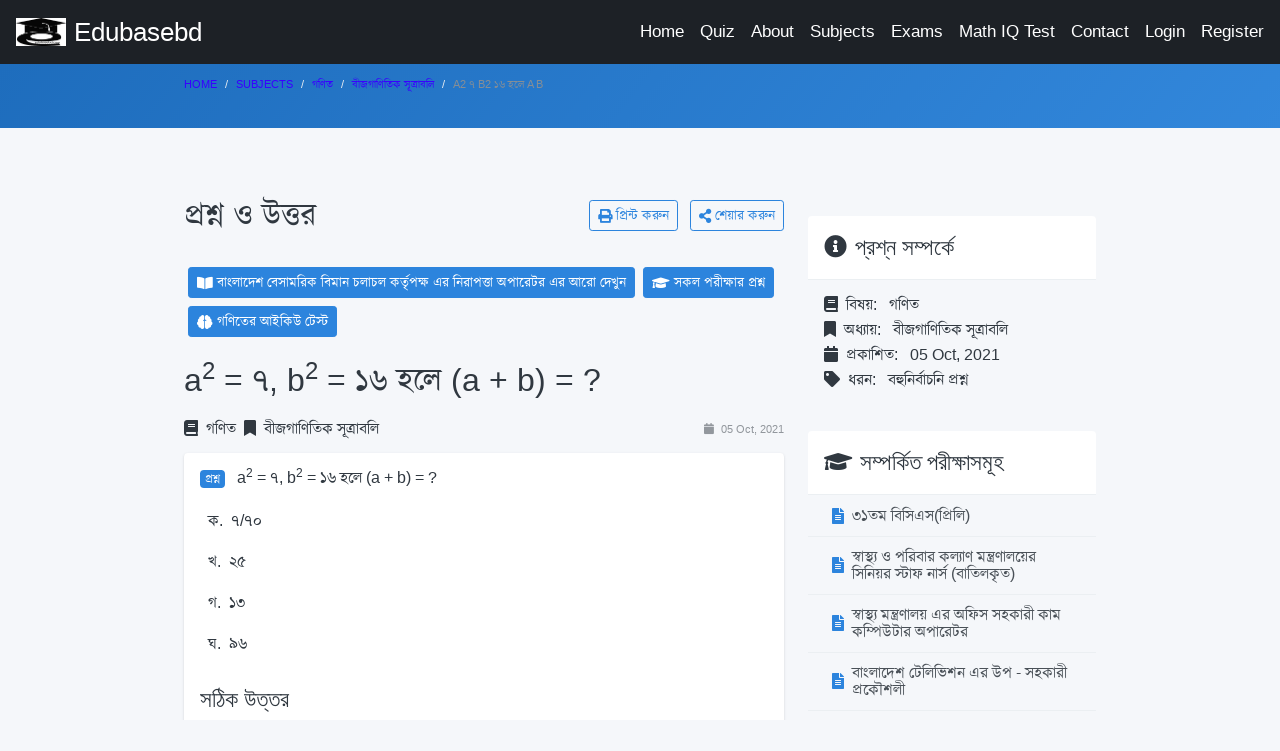

--- FILE ---
content_type: text/html; charset=UTF-8
request_url: http://edubasebd.com/site/question/45688/a2-%E0%A7%AD-b2-%E0%A7%A7%E0%A7%AC-%E0%A6%B9%E0%A6%B2%E0%A7%87-a-b-
body_size: 7818
content:
<!DOCTYPE html> <html lang="en" dir="ltr"> <head> <!-- Global site tag (gtag.js) - Google Analytics --> <script async src="https://www.googletagmanager.com/gtag/js?id=UA-122877529-6"></script> <script> window.dataLayer = window.dataLayer || []; function gtag(){dataLayer.push(arguments);} gtag('js', new Date()); gtag('config', 'UA-122877529-6'); </script> <meta name="csrf-token" content="IA20ECGlx7hKLoNeejnGZG98KgrMQmFr3w7SrYoc"> <meta charset="utf-8"> <meta http-equiv="X-UA-Compatible" content="IE=edge"> <meta name="theme-color" content="#000" /> <meta name="viewport" content="width=device-width, initial-scale=1, shrink-to-fit=no"> <title>a2 ৭ b2 ১৬ হলে a b  - Question and Answer | Edubasebd.com</title> <link rel="shortcut icon" href="http://edubasebd.com/edubasebd.com.jpg"> <!-- Perfect Scrollbar --> <link type="text/css" href="http://edubasebd.com/assets/vendor/perfect-scrollbar.css" rel="stylesheet"> <!-- Fix Footer CSS --> <link type="text/css" href="http://edubasebd.com/assets/vendor/fix-footer.css" rel="stylesheet"> <!-- Material Design Icons --> <link type="text/css" href="http://edubasebd.com/assets/css/material-icons.css" rel="stylesheet"> <!-- Font Awesome Icons --> <link type="text/css" href="http://edubasebd.com/assets/css/fontawesome.css" rel="stylesheet"> <!-- App CSS --> <link type="text/css" href="http://edubasebd.com/assets/css/app.css" rel="stylesheet"> <link rel="stylesheet" href="https://cdn.jsdelivr.net/npm/bootstrap@5.2.3/dist/css/bootstrap.min.css" integrity="sha384-rbsA2VBKQhggwzxH7pPCaAqO46MgnOM80zW1RWuH61DGLwZJEdK2Kadq2F9CUG65" crossorigin="anonymous"> <link href="https://fonts.maateen.me/kalpurush/font.css" rel="stylesheet"> <style> [dir=ltr] .mdk-header-layout>.mdk-header{ z-index: 10;} [dir=ltr] body,h1,h2,p{line-height: 1.1;font-family: Arial,Kalpurush,Nikosh !important;} [dir=ltr] .card-body{padding-bottom: 0.2rem;}</style> <style>.pull-right{float:right;} [dir=ltr] .card, [dir=ltr] .card-group, [dir=ltr] .card-nav .tab-content{margin-bottom: 0.5rem;}</style> <meta name="keywords" content="edubasebd, academic questions, বীজগাণিতিক সূত্রাবলি, গণিত, a2,৭,b2,১৬,হলে,a,b,, education, learning, exam preparation"/> <meta name="description" content="a2 ৭ b2 ১৬ হলে a b  - Explore this academic question with detailed explanation and answer. Prepare for exams with Edubasebd's comprehensive question bank."> <meta property="og:type" content="article" /> <link rel="canonical" href="http://edubasebd.com/site/question/45688/a2-%E0%A7%AD-b2-%E0%A7%A7%E0%A7%AC-%E0%A6%B9%E0%A6%B2%E0%A7%87-a-b-" /> <meta property="og:url" content="http://edubasebd.com/site/question/45688/a2-%E0%A7%AD-b2-%E0%A7%A7%E0%A7%AC-%E0%A6%B9%E0%A6%B2%E0%A7%87-a-b-" /> <meta property="og:site_name" content="Edubasebd.com - Academic Question Bank" /> <meta property="fb:app_id" content="2094406477491697" /> <meta property="article:author" content="https://www.facebook.com/edubasebd" /> <meta property="article:published_time" content="2021-10-05 19:45:20" /> <meta property="article:modified_time" content="2021-10-05 19:45:20" /> <meta name="distribution" content="Global" /> <meta name="robots" content="index, follow" /> <meta property="fb:pages" content="342121706394991" /> <meta property="og:title" content="a2 ৭ b2 ১৬ হলে a b  - Question and Answer | EdubaseBD.com"> <meta property="og:description" content=""> <meta property="og:image" content="https://www.edubasebd.com/edubasebd.com.jpg"> <meta property="og:image:width" content="1200" /> <meta property="og:image:height" content="630" /> <meta property="og:locale" content="bn_BD" /> <meta name="twitter:card" content="summary_large_image"> <meta name="twitter:title" content="a2 ৭ b2 ১৬ হলে a b  - Question and Answer | EdubaseBD.com"> <meta name="twitter:description" content=""> <meta name="twitter:image" content="https://www.edubasebd.com/edubasebd.com.jpg"> <script type="application/ld+json"> {
  "@context": "https://schema.org",
  "@type": "Article",
  "mainEntityOfPage": {
    "@type": "WebPage",
    "@id": "http://edubasebd.com/site/question/45688/a2-%E0%A7%AD-b2-%E0%A7%A7%E0%A7%AC-%E0%A6%B9%E0%A6%B2%E0%A7%87-a-b-"
  },
  "headline": "a2 ৭ b2 ১৬ হলে a b ",
  "image": [
    "https://www.edubasebd.com/edubasebd.com.jpg"
  ],
  "datePublished": "2021-10-05 19:45:20",
  "dateModified": "2021-10-05 19:45:20",
  "author": {
    "@type": "Person",
    "name": "Most. Tanzia Akter",
    "url": "https://www.edubasebd.com"
  },
  "publisher": {
    "@type": "Organization",
    "name": "Edubasebd",
    "logo": {
      "@type": "ImageObject",
      "url": "https://www.edubasebd.com/logo/edubasebd.com.jpg"
    }
  },
  "description": ""
} </script> <script type="application/ld+json"> {
  "@context": "https://schema.org",
  "@type": "BreadcrumbList",
  "itemListElement": [
    {
      "@type": "ListItem",
      "position": 1,
      "name": "Home",
      "item": "http://edubasebd.com"
    },
    {
      "@type": "ListItem",
      "position": 2,
      "name": "Subjects",
      "item": "http://edubasebd.com/site/Subjects"
    },
        {
      "@type": "ListItem",
      "position": 3,
      "name": "গণিত",
      "item": "http://edubasebd.com/site/subject/3/গণিত"
    },
    {
      "@type": "ListItem",
      "position": 4,
      "name": "বীজগাণিতিক সূত্রাবলি",
      "item": "http://edubasebd.com/site/topic/64/বীজগাণিতিক-সূত্রাবলি"
    },
        {
      "@type": "ListItem",
      "position": 5,
      "name": "a2 ৭ b2 ১৬ হলে a b ",
      "item": "http://edubasebd.com/site/question/45688/a2-৭-b2-১৬-হলে-a-b-"
    }
  ]
} </script> <script type="application/ld+json"> {
  "@context": "https://schema.org",
  "@type": "FAQPage",
  "mainEntity": {
    "@type": "Question",
    "name": "a&lt;sup&gt;2&lt;/sup&gt; = ৭, b&lt;sup&gt;2&lt;/sup&gt; = ১৬ হলে (a + b) = ?",
    "acceptedAnswer": {
      "@type": "Answer",
      "text": ""
    }
  }
} </script> <script type="application/ld+json"> {
  "@context": "https://schema.org",
  "@type": "LearningResource",
  "name": "a2 ৭ b2 ১৬ হলে a b ",
  "description": "",
  "educationalLevel": "All",
  "learningResourceType": "Quiz Question",
  "about": "বীজগাণিতিক সূত্রাবলি",
  "audience": {
    "@type": "EducationalAudience",
    "educationalRole": "student"
  },
  "provider": {
    "@type": "Organization",
    "name": "Edubasebd",
    "url": "https://www.edubasebd.com"
  }
} </script> </head> <body class="layout-navbar-mini-fixed-bottom"> <!-- Header Layout --> <div class="mdk-header-layout js-mdk-header-layout"> <!-- Header --> <div id="header" class="mdk-header bg-dark js-mdk-header mb-0" data-effects="waterfall blend-background" data-fixed data-condenses> <div class="mdk-header__content"> <div class="navbar navbar-expand-sm navbar-dark bg-dark pr-0 pr-md-16pt" id="default-navbar" data-primary> <!-- Navbar toggler --> <button class="navbar-toggler navbar-toggler-right d-block d-md-none" type="button" data-toggle="sidebar"> <span class="navbar-toggler-icon"></span> </button> <!-- Navbar Brand --> <a href="http://edubasebd.com" class="navbar-brand"> <img class="navbar-brand-icon mr-0 mr-md-8pt" src="http://edubasebd.com/edubasebd.com.jpg" width="50px" alt="edubasebd"> <span class="d-none d-md-block">Edubasebd</span> </a> <!-- Main Navigation --> <ul class="nav navbar-nav ml-auto flex-nowrap hide-768" style="white-space: nowrap;"> <li class="ml-16pt nav-item"> <a href="http://edubasebd.com" class="nav-link">Home</a> </li> <li class="ml-16pt nav-item"> <a href="http://edubasebd.com/quiz" class="nav-link">Quiz</a> </li> <li class="ml-16pt nav-item"> <a href="http://edubasebd.com/about" class="nav-link">About</a> </li> <li class="ml-16pt nav-item"> <a href="http://edubasebd.com/site/subjects" class="nav-link">Subjects</a> </li> <li class="ml-16pt nav-item"> <a href="http://edubasebd.com/site/exams" class="nav-link">Exams</a> </li> <li class="ml-16pt nav-item"> <a href="http://edubasebd.com/math-iq-test?ref=mnl" class="nav-link">Math IQ Test</a> </li> <li class="ml-16pt nav-item"> <a href="http://edubasebd.com/contact" class="nav-link">Contact</a> </li> <li class="ml-16pt nav-item"> <a href="http://edubasebd.com/login" class="nav-link">Login</a> </li> <li class="ml-16pt nav-item"> <a href="http://edubasebd.com/register" class="nav-link">Register</a> </li> </ul> <!-- // END Main Navigation --> </div> </div> </div> <!-- // END Header --> <!-- Header Layout Content --> <div class="mdk-header-layout__content page-content"> <div class="navbar navbar-expand-sm navbar-dark-white bg-gradient-primary p-sm-0"> <div class="container page__container"> <div class="" id="navbar-submenu2"> <div class="navbar-collapse__content pb-16pt pb-sm-0"> <nav aria-label="breadcrumb"> <ol class="breadcrumb bg-transparent p-0"> <li class="breadcrumb-item"><a href="http://edubasebd.com">Home</a></li> <li class="breadcrumb-item"><a href="http://edubasebd.com/site/subjects">Subjects</a></li> <li class="breadcrumb-item"><a href="http://edubasebd.com/site/subject/3/গণিত">গণিত</a></li> <li class="breadcrumb-item"><a href="http://edubasebd.com/site/topic/64/বীজগাণিতিক-সূত্রাবলি">বীজগাণিতিক সূত্রাবলি</a></li> <li class="breadcrumb-item active" aria-current="page">a2 ৭ b2 ১৬ হলে a b </li> </ol> </nav> </div> </div> </div> </div> <div class="container page__container"> <div class="page-section"> <div class="row"> <div class="col-md-8"> <div class="d-flex align-items-center justify-content-between mb-4"> <h1 class="h2 mb-0">প্রশ্ন ও উত্তর</h1> <div class="d-none d-md-block"> <a href="#" class="btn btn-sm btn-outline-primary mr-2" onclick="window.print();"> <i class="fa fa-print mr-1"></i> প্রিন্ট করুন </a> <a href="#" class="btn btn-sm btn-outline-primary" onclick="copyToClipboard('http://edubasebd.com/site/question/45688/a2-৭-b2-১৬-হলে-a-b-')"> <i class="fa fa-share-alt mr-1"></i> শেয়ার করুন </a> </div> </div> <div class="mb-3"> <div class="d-flex flex-wrap"> <a class="btn btn-primary btn-sm m-1" href="http://edubasebd.com/site/exam/191/বাংলাদেশ-বেসামরিক-বিমান-চলাচল-কর্তৃপক্ষ-এর-নিরাপত্তা-অপারেটর"> <i class="fa fa-book-open mr-1"></i> <strong>বাংলাদেশ বেসামরিক বিমান চলাচল কর্তৃপক্ষ এর নিরাপত্তা অপারেটর এর আরো দেখুন</strong> </a> <a class="btn btn-primary btn-sm m-1" href="http://edubasebd.com/site/exams"> <i class="fa fa-graduation-cap mr-1"></i> <strong>সকল পরীক্ষার প্রশ্ন</strong> </a> <a class="btn btn-primary btn-sm m-1" href="http://edubasebd.com/math-iq-test?ref=bt"> <i class="fa fa-brain mr-1"></i> <strong>গণিতের আইকিউ টেস্ট</strong> </a> </div> </div> <article class="question-article" itemscope itemtype="https://schema.org/Article"> <header> <h1 itemprop="headline" class="h2 mb-3">a<sup>2</sup> = ৭, b<sup>2</sup> = ১৬ হলে (a + b) = ?</h1> <div class="d-flex flex-wrap align-items-center mb-3"> <span class="topic-badge subject-badge mr-2"> <i class="fa fa-book mr-1"></i> গণিত </span> <span class="topic-badge"> <i class="fa fa-bookmark mr-1"></i> বীজগাণিতিক সূত্রাবলি </span> <span class="ml-auto text-muted small"> <i class="fa fa-calendar mr-1"></i> 05 Oct, 2021 </span> </div> </header> <div class="card question-card mb-4"> <div class="card-body"> <div id="question-section" class="mb-4"> <p class="question-text mb-3"> <span class="badge badge-primary mr-2">প্রশ্ন</span> a<sup>2</sup> = ৭, b<sup>2</sup> = ১৬ হলে (a + b) = ? </p> <div class="question-options"> <ul class="list-unstyled"> <li class="mb-2 p-2 "> <div class="d-flex"> <span class="option-label mr-2">ক.</span> <div>৭/৭০</div> </div> </li> <li class="mb-2 p-2 "> <div class="d-flex"> <span class="option-label mr-2">খ.</span> <div>২৫</div> </div> </li> <li class="mb-2 p-2 "> <div class="d-flex"> <span class="option-label mr-2">গ.</span> <div>১৩</div> </div> </li> <li class="mb-2 p-2 "> <div class="d-flex"> <span class="option-label mr-2">ঘ.</span> <div>৯৬</div> </div> </li> </ul> </div> </div> <div id="answer-section" class="answer-section"> <h4><span class="answer-badge">সঠিক উত্তর</span></h4> <div class="p-3 bg-light rounded"> <span class="font-weight-bold">এখানে সঠিক উত্তর নেই।</span> </div> </div> </div> </div> <div class="d-flex justify-content-between align-items-center mb-4"> <div class="d-flex align-items-center"> </div> <div class="social-share d-flex"> <a href="https://www.facebook.com/sharer/sharer.php?u=http%3A%2F%2Fedubasebd.com%2Fsite%2Fquestion%2F45688%2Fa2-%E0%A7%AD-b2-%E0%A7%A7%E0%A7%AC-%E0%A6%B9%E0%A6%B2%E0%A7%87-a-b-" target="_blank" class="btn btn-sm btn-outline-primary mr-2"> <i class="fab fa-facebook-f"></i> </a> <a href="https://twitter.com/intent/tweet?url=http%3A%2F%2Fedubasebd.com%2Fsite%2Fquestion%2F45688%2Fa2-%E0%A7%AD-b2-%E0%A7%A7%E0%A7%AC-%E0%A6%B9%E0%A6%B2%E0%A7%87-a-b-&text=a2+%E0%A7%AD+b2+%E0%A7%A7%E0%A7%AC+%E0%A6%B9%E0%A6%B2%E0%A7%87+a+b+" target="_blank" class="btn btn-sm btn-outline-info mr-2"> <i class="fab fa-twitter"></i> </a> <a href="https://api.whatsapp.com/send?text=a2+%E0%A7%AD+b2+%E0%A7%A7%E0%A7%AC+%E0%A6%B9%E0%A6%B2%E0%A7%87+a+b++-+http%3A%2F%2Fedubasebd.com%2Fsite%2Fquestion%2F45688%2Fa2-%E0%A7%AD-b2-%E0%A7%A7%E0%A7%AC-%E0%A6%B9%E0%A6%B2%E0%A7%87-a-b-" target="_blank" class="btn btn-sm btn-outline-success"> <i class="fab fa-whatsapp"></i> </a> </div> </div> <div id="related-questions" class="related-questions mb-4"> <div class="d-flex align-items-center mb-3"> <h2 class="h3 mb-0">সম্পর্কিত প্রশ্ন</h2> <a href="http://edubasebd.com/site/topic/64/বীজগাণিতিক-সূত্রাবলি" class="btn btn-sm btn-outline-primary ml-auto"> আরো দেখুন <i class="fa fa-arrow-right ml-1"></i> </a> </div> <div class="card card-body"> <ul class="related-questions-list"> <li> <a href="http://edubasebd.com/site/question/12476/দুটি-সংখ্যার-বর্গের-সমষ্টি-13-এবং-গুণফল-6-হলে-সংখ্যা-দুটির-বর্গের-অন্তর-কত" class="d-flex align-items-center py-2"> <span class="fa fa-question-circle mr-2 text-primary"></span> <span>দুটি সংখ্যার বর্গের সমষ্টি 13 এবং গুণফল 6 হলে, সংখ্যা দুটির বর্গের অন্তর কত?</span> </a> </li> <li> <a href="http://edubasebd.com/site/question/46362/x-1x-2-হলে-x-1x2-এর-মান-কত" class="d-flex align-items-center py-2"> <span class="fa fa-question-circle mr-2 text-primary"></span> <span>x + 1/x = 2 হলে (x - 1/x)<sup>2</sup> এর মান কত?</span> </a> </li> <li> <a href="http://edubasebd.com/site/question/10179/a-b-2-এবং-ab-24-হলে-a-b-এর-মান-কত" class="d-flex align-items-center py-2"> <span class="fa fa-question-circle mr-2 text-primary"></span> <span>a - b = 2 এবং ab = 24 হলে a + b এর মান কত?</span> </a> </li> <li> <a href="http://edubasebd.com/site/question/46550/a-b-7-এবং-a2-b2-25-হলে-5ab-এর-মান-কত-হবে" class="d-flex align-items-center py-2"> <span class="fa fa-question-circle mr-2 text-primary"></span> <span>a + b = 7 এবং a<sup>2</sup> + b<sup>2</sup> = 25 হলে 5ab এর মান কত হবে?</span> </a> </li> <li> <a href="http://edubasebd.com/site/question/12472/x4-x2-1-0-হলে-x-1x2-কত" class="d-flex align-items-center py-2"> <span class="fa fa-question-circle mr-2 text-primary"></span> <span>x<sup>4</sup> - x<sup>2</sup> - 1 = 0 হলে, x - 1/x<sup>2</sup> = কত?</span> </a> </li> </ul> </div> </div> <div class="mt-4 mb-4"> <a href="https://www.edubasebd.com/math-iq-test?ref=pr" class="d-block"> <img src="https://www.edubasebd.com/images/math-edubasebd.gif" alt="Math IQ Test - Edubasebd" class="img-fluid rounded"> </a> </div> <div id="comments-section" class="comments-section"> <h3 class="mb-3"><i class="fa fa-comments mr-2"></i>মন্তব্য</h3> <div class="alert alert-warning">There are no comments yet.</div> <ul class="list-unstyled"> </ul> <div class="card"> <div class="card-body"> <h5 class="card-title">Authentication required</h5> <p class="card-text">You must log in to post an answer.</p> <a href="http://edubasebd.com/login" class="btn btn-primary">Log in</a> </div> </div> </div> <div class="meta-section mt-4"> <div class="card card-body"> <div class="row"> <div class="col-md-4 mb-3"> <h3 class="h5"><i class="fa fa-book mr-2"></i>বিষয়</h3> <p><a href="http://edubasebd.com/site/subject/3/গণিত" class="topic-badge subject-badge">গণিত</a></p> </div> <div class="col-md-4 mb-3"> <h3 class="h5"><i class="fa fa-bookmark mr-2"></i>অধ্যায়</h3> <p><a href="http://edubasebd.com/site/topic/64/বীজগাণিতিক-সূত্রাবলি" class="topic-badge">বীজগাণিতিক সূত্রাবলি</a></p> </div> <div class="col-md-4 mb-3"> <h3 class="h5"><i class="fa fa-graduation-cap mr-2"></i>পরীক্ষায় এসেছে</h3> <div class="d-flex flex-wrap"> <a href="http://edubasebd.com/site/exam/191/বাংলাদেশ-বেসামরিক-বিমান-চলাচল-কর্তৃপক্ষ-এর-নিরাপত্তা-অপারেটর" class="topic-badge exam-badge mb-1 mr-1">বাংলাদেশ বেসামরিক বিমান চলাচল কর্তৃপক্ষ এর নিরাপত্তা অপারেটর</a> </div> </div> </div> </div> </div> <div class="mt-4"> <div class="quote-card p-3 bg-light rounded"> <blockquote class="mb-0 font-italic"> </blockquote> </div> </div> </article> </div> <div class="col-md-4"> <div class="sidebar-sticky"> <!-- Ad Banner --> <div class="mb-4"> </div> <!-- Quick Info Card --> <div class="sidebar-card mb-4"> <div class="card-header"> <h4 class="card-title m-0"><i class="fa fa-info-circle mr-2"></i>প্রশ্ন সম্পর্কে</h4> </div> <div class="card-body"> <ul class="list-unstyled"> <li class="mb-2"> <strong><i class="fa fa-book mr-2"></i>বিষয়:</strong> <span class="ml-2">গণিত</span> </li> <li class="mb-2"> <strong><i class="fa fa-bookmark mr-2"></i>অধ্যায়:</strong> <span class="ml-2">বীজগাণিতিক সূত্রাবলি</span> </li> <li class="mb-2"> <strong><i class="fa fa-calendar mr-2"></i>প্রকাশিত:</strong> <span class="ml-2">05 Oct, 2021</span> </li> <li> <strong><i class="fa fa-tag mr-2"></i>ধরন:</strong> <span class="ml-2">বহুনির্বাচনি প্রশ্ন</span> </li> </ul> </div> </div> <!-- Related Exams Card --> <div class="sidebar-card mb-4"> <div class="card-header"> <h4 class="card-title m-0"><i class="fa fa-graduation-cap mr-2"></i>সম্পর্কিত পরীক্ষাসমূহ</h4> </div> <div class="list-group list-group-flush"> <a href="http://edubasebd.com/site/exam/9/৩১তম-বিসিএস-প্রিলি" class="list-group-item list-group-item-action d-flex align-items-center"> <span class="fa fa-file-alt mr-2 text-primary"></span> <span>৩১তম বিসিএস(প্রিলি)</span> </a> <a href="http://edubasebd.com/site/exam/56/স্বাস্থ্য-ও-পরিবার-কল্যাণ-মন্ত্রণালয়ের-সিনিয়র-স্টাফ-নার্স-বাতিলকৃত" class="list-group-item list-group-item-action d-flex align-items-center"> <span class="fa fa-file-alt mr-2 text-primary"></span> <span>স্বাস্থ্য ও পরিবার কল্যাণ মন্ত্রণালয়ের সিনিয়র স্টাফ নার্স (বাতিলকৃত)</span> </a> <a href="http://edubasebd.com/site/exam/113/স্বাস্থ্য-মন্ত্রণালয়-এর-অফিস-সহকারী-কাম-কম্পিউটার-অপারেটর" class="list-group-item list-group-item-action d-flex align-items-center"> <span class="fa fa-file-alt mr-2 text-primary"></span> <span>স্বাস্থ্য মন্ত্রণালয় এর অফিস সহকারী কাম কম্পিউটার অপারেটর</span> </a> <a href="http://edubasebd.com/site/exam/217/বাংলাদেশ-টেলিভিশন-এর-উপ-সহকারী-প্রকৌশলী" class="list-group-item list-group-item-action d-flex align-items-center"> <span class="fa fa-file-alt mr-2 text-primary"></span> <span>বাংলাদেশ টেলিভিশন এর উপ - সহকারী প্রকৌশলী</span> </a> <a href="http://edubasebd.com/site/exam/66/১৩তম-শিক্ষক-নিবন্ধন-ও-প্রত্যয়ন-পরীক্ষা-স্কুলসমপর্যায়-২" class="list-group-item list-group-item-action d-flex align-items-center"> <span class="fa fa-file-alt mr-2 text-primary"></span> <span>১৩তম শিক্ষক নিবন্ধন ও প্রত্যয়ন পরীক্ষা (স্কুল/সমপর্যায় ২)</span> </a> <a href="http://edubasebd.com/site/exam/13/২৯তম-বিসিএস-প্রিলি" class="list-group-item list-group-item-action d-flex align-items-center"> <span class="fa fa-file-alt mr-2 text-primary"></span> <span>২৯তম বিসিএস(প্রিলি)</span> </a> <a href="http://edubasebd.com/site/exam/253/প্রাথমিক-বিদ্যালয়-সহকারী-শিক্ষক-নিয়োগ-রাজশাহী-বিভাগ" class="list-group-item list-group-item-action d-flex align-items-center"> <span class="fa fa-file-alt mr-2 text-primary"></span> <span>প্রাথমিক বিদ্যালয় সহকারী শিক্ষক নিয়োগ (রাজশাহী বিভাগ)</span> </a> <a href="http://edubasebd.com/site/exam/2/৩৭তম-বিসিএস-প্রিলি" class="list-group-item list-group-item-action d-flex align-items-center"> <span class="fa fa-file-alt mr-2 text-primary"></span> <span>৩৭তম বিসিএস(প্রিলি)</span> </a> <a href="http://edubasebd.com/site/exam/241/৮ম-শিক্ষক-নিবন্ধন-স্কুল-পর্যায়" class="list-group-item list-group-item-action d-flex align-items-center"> <span class="fa fa-file-alt mr-2 text-primary"></span> <span>৮ম শিক্ষক নিবন্ধন(স্কুল পর্যায়)</span> </a> <a href="http://edubasebd.com/site/exam/350/বাংলাদেশ-পল্লী-বিদ্যুতায়ন-বোর্ড-সহকারী-এনফোর্সমেন্ট-কো-অর্ডিনেটর" class="list-group-item list-group-item-action d-flex align-items-center"> <span class="fa fa-file-alt mr-2 text-primary"></span> <span>বাংলাদেশ পল্লী বিদ্যুতায়ন বোর্ড - সহকারী এনফোর্সমেন্ট কো-অর্ডিনেটর</span> </a> <a href="http://edubasebd.com/site/exam/245/১৪-তম-বিজেএস-সহকারী-জজ" class="list-group-item list-group-item-action d-flex align-items-center"> <span class="fa fa-file-alt mr-2 text-primary"></span> <span>১৪ তম বিজেএস (সহকারী জজ)</span> </a> <a href="http://edubasebd.com/site/exam/3/৩৬তম-বিসিএস-প্রিলি" class="list-group-item list-group-item-action d-flex align-items-center"> <span class="fa fa-file-alt mr-2 text-primary"></span> <span>৩৬তম বিসিএস(প্রিলি)</span> </a> </div> </div> <!-- Related Subjects Card --> <div class="sidebar-card mb-4"> <div class="card-header"> <h4 class="card-title m-0"><i class="fa fa-book mr-2"></i>সম্পর্কিত বিষয়সমূহ</h4> </div> <div class="list-group list-group-flush"> <a href="http://edubasebd.com/site/subject/1/বাংলা" class="list-group-item list-group-item-action d-flex align-items-center"> <span class="fa fa-book-open mr-2 text-primary"></span> <span>বাংলা</span> </a> <a href="http://edubasebd.com/site/subject/3/গণিত" class="list-group-item list-group-item-action d-flex align-items-center"> <span class="fa fa-book-open mr-2 text-primary"></span> <span>গণিত</span> </a> <a href="http://edubasebd.com/site/subject/4/আন্তর্জাতিক-বিষয়াবলি" class="list-group-item list-group-item-action d-flex align-items-center"> <span class="fa fa-book-open mr-2 text-primary"></span> <span>আন্তর্জাতিক বিষয়াবলি</span> </a> <a href="http://edubasebd.com/site/subject/5/কম্পিউটার-ও-তথ্য-প্রযুক্তি" class="list-group-item list-group-item-action d-flex align-items-center"> <span class="fa fa-book-open mr-2 text-primary"></span> <span>কম্পিউটার ও তথ্য প্রযুক্তি</span> </a> <a href="http://edubasebd.com/site/subject/9/English" class="list-group-item list-group-item-action d-flex align-items-center"> <span class="fa fa-book-open mr-2 text-primary"></span> <span>English</span> </a> <a href="http://edubasebd.com/site/subject/10/বাংলাদেশ-বিষয়াবলি" class="list-group-item list-group-item-action d-flex align-items-center"> <span class="fa fa-book-open mr-2 text-primary"></span> <span>বাংলাদেশ বিষয়াবলি</span> </a> <a href="http://edubasebd.com/site/subject/11/ভূগোল-বাংলাদেশ-ও-বিশ্ব-পরিবেশ-ও-দুর্যোগ-ব্যবস্থাপনা" class="list-group-item list-group-item-action d-flex align-items-center"> <span class="fa fa-book-open mr-2 text-primary"></span> <span>ভূগোল (বাংলাদেশ ও বিশ্ব), পরিবেশ ও দুর্যোগ  ব্যবস্থাপনা</span> </a> <a href="http://edubasebd.com/site/subject/12/সাধারণ-বিজ্ঞান" class="list-group-item list-group-item-action d-flex align-items-center"> <span class="fa fa-book-open mr-2 text-primary"></span> <span>সাধারণ বিজ্ঞান</span> </a> <a href="http://edubasebd.com/site/subject/27/নৈতিকতা-মূল্যবোধ-ও-সুশাসন" class="list-group-item list-group-item-action d-flex align-items-center"> <span class="fa fa-book-open mr-2 text-primary"></span> <span>নৈতিকতা, মূল্যবোধ ও সুশাসন</span> </a> <a href="http://edubasebd.com/site/subject/28/মানসিক-দক্ষতা" class="list-group-item list-group-item-action d-flex align-items-center"> <span class="fa fa-book-open mr-2 text-primary"></span> <span>মানসিক দক্ষতা</span> </a> <a href="http://edubasebd.com/site/subject/29/অন্যান্য" class="list-group-item list-group-item-action d-flex align-items-center"> <span class="fa fa-book-open mr-2 text-primary"></span> <span>অন্যান্য</span> </a> </div> </div> <!-- Related Topics Card --> <div class="sidebar-card mb-4"> <div class="card-header"> <h4 class="card-title m-0"><i class="fa fa-bookmark mr-2"></i>সম্পর্কিত অধ্যায়সমূহ</h4> </div> <div class="list-group list-group-flush"> <a href="http://edubasebd.com/site/topic/676/শ্রীলংকা" class="list-group-item list-group-item-action d-flex align-items-center"> <span class="fa fa-bookmark mr-2 text-primary"></span> <span>শ্রীলংকা</span> </a> <a href="http://edubasebd.com/site/topic/643/ডাক-ব্যবস্থা" class="list-group-item list-group-item-action d-flex align-items-center"> <span class="fa fa-bookmark mr-2 text-primary"></span> <span>ডাক ব্যবস্থা</span> </a> <a href="http://edubasebd.com/site/topic/290/বাংলাদেশের-প্রশাসনিক-কাঠামো-ও-বিচার-বিভাগ" class="list-group-item list-group-item-action d-flex align-items-center"> <span class="fa fa-bookmark mr-2 text-primary"></span> <span>বাংলাদেশের প্রশাসনিক কাঠামো ও বিচার বিভাগ</span> </a> <a href="http://edubasebd.com/site/topic/319/ধারা" class="list-group-item list-group-item-action d-flex align-items-center"> <span class="fa fa-bookmark mr-2 text-primary"></span> <span>ধারা</span> </a> <a href="http://edubasebd.com/site/topic/554/SAARC-সার্ক" class="list-group-item list-group-item-action d-flex align-items-center"> <span class="fa fa-bookmark mr-2 text-primary"></span> <span>SAARC-সার্ক</span> </a> <a href="http://edubasebd.com/site/topic/606/সুন্দরবন" class="list-group-item list-group-item-action d-flex align-items-center"> <span class="fa fa-bookmark mr-2 text-primary"></span> <span>সুন্দরবন</span> </a> <a href="http://edubasebd.com/site/topic/52/জোড়-ও-বিজোড়-সংখ্যা" class="list-group-item list-group-item-action d-flex align-items-center"> <span class="fa fa-bookmark mr-2 text-primary"></span> <span>জোড় ও বিজোড় সংখ্যা</span> </a> <a href="http://edubasebd.com/site/topic/665/বায়ুপ্রবাহ" class="list-group-item list-group-item-action d-flex align-items-center"> <span class="fa fa-bookmark mr-2 text-primary"></span> <span>বায়ুপ্রবাহ</span> </a> <a href="http://edubasebd.com/site/topic/239/তরঙ্গ-ও-শব্দ" class="list-group-item list-group-item-action d-flex align-items-center"> <span class="fa fa-bookmark mr-2 text-primary"></span> <span>তরঙ্গ ও শব্দ</span> </a> <a href="http://edubasebd.com/site/topic/625/বায়ুর-চাপ" class="list-group-item list-group-item-action d-flex align-items-center"> <span class="fa fa-bookmark mr-2 text-primary"></span> <span>বায়ুর চাপ</span> </a> </div> </div> <!-- Newsletter Card --> <div class="sidebar-card"> <div class="card-header bg-primary text-white"> <h4 class="card-title m-0"><i class="fa fa-envelope mr-2"></i>নিউজলেটার</h4> </div> <div class="card-body"> <p>আমাদের নিয়মিত আপডেট পেতে সাবস্ক্রাইব করুন</p> <form action="#" method="post"> <div class="input-group mb-3"> <input type="email" class="form-control" placeholder="আপনার ইমেইল" required> <div class="input-group-append"> <button class="btn btn-primary" type="submit">সাবস্ক্রাইব</button> </div> </div> </form> </div> </div> </div> </div> </div> </div> </div> </div> <!-- // END Header Layout Content --> <div class="js-fix-footer bg-white border-top-2"> <div class="bg-footer page-section py-lg-32pt"> <div class="container"> <div class="row"> <div class="col-md-2 col-sm-4 mb-24pt mb-md-0"> <p class="text-white-70 mb-8pt"><strong>Follow us</strong></p> <nav class="nav nav-links nav--flush"> <a target="_blank"  href="https://www.facebook.com/edubasebd" class="nav-link mr-8pt"><img src="http://edubasebd.com/assets/images/icon/footer/facebook-square%402x.png" width="24" height="24" alt="Facebook"></a> <a target="_blank"  href="https://twitter.com/beepsystems" class="nav-link mr-8pt"><img src="http://edubasebd.com/assets/images/icon/footer/twitter-square%402x.png" width="24" height="24" alt="Twitter"></a> <a target="_blank"  href="https://youtube.com/c/beepcreative" class="nav-link"><img src="http://edubasebd.com/assets/images/icon/footer/youtube-square%402x.png" width="24" height="24" alt="YouTube"></a> </nav> </div> <div class="col-md-6 col-sm-4 mb-24pt mb-md-0 d-flex align-items-center"> </div> <div class="col-md-4 text-md-right"> <p class="mb-8pt d-flex align-items-md-center justify-content-md-end"> <a href="http://edubasebd.com/terms-and-condition" class="text-white-70 text-underline mr-16pt">Terms & Condition</a> <a href="http://edubasebd.com/privacy-policy" class="text-white-70 text-underline">Privacy policy</a> </p> <p class="text-white-50 mb-0">Copyright 2019-2025 &copy; All rights reserved.</p> </div> </div> </div> </div> </div> </div> <!-- // END Header Layout --> <div class="mdk-drawer js-mdk-drawer" id="default-drawer"> <div class="mdk-drawer__content" style="z-index: 9999999999;"> <div class="sidebar sidebar-dark sidebar-left" data-perfect-scrollbar> <div class="sidebar-p-a sidebar-b-b sidebar-m-b pt-0"> <!-- Brand --> <a href="http://edubasebd.com" class="sidebar-brand"> <img class="sidebar-brand-icon" src="http://edubasebd.com/edubasebd.com.jpg" width="50px" alt="edubasebd"> <span>Edubasebd</span> </a> <!-- // END Brand --> <!-- Search --> <form action="http://edubasebd.com/search" action="get" class="search-form search-form--black"> <input type="text" name="q" class="form-control" placeholder="Search"> <button class="btn" type="submit" role="button"><i class="material-icons">search</i></button> </form> </div> <ul class="nav navbar-nav ml-auto flex-nowrap" style="white-space: nowrap;"> <li class="ml-16pt nav-item"> <a href="http://edubasebd.com" class="nav-link">Home</a> </li> <li class="ml-16pt nav-item"> <a href="http://edubasebd.com/about" class="nav-link">About</a> </li> <li class="ml-16pt nav-item"> <a href="http://edubasebd.com/site/subjects" class="nav-link">Subjects</a> </li> <li class="ml-16pt nav-item"> <a href="http://edubasebd.com/site/exams" class="nav-link">Exams</a> </li> <li class="ml-16pt nav-item"> <a href="http://edubasebd.com/math-iq-test?ref=mnm" class="nav-link">Math IQ Test</a> </li> <li class="ml-16pt nav-item"> <a href="http://edubasebd.com/contact" class="nav-link">Contact</a> </li> <li class="ml-16pt nav-item"> <a href="http://edubasebd.com/login" class="nav-link">Login</a> </li> <li class="ml-16pt nav-item"> <a href="http://edubasebd.com/register" class="nav-link">Register</a> </li> </ul> </div> </div> </div> <!-- // END drawer --> <!-- jQuery --> <script src="https://code.jquery.com/jquery-3.5.1.min.js" integrity="sha256-9/aliU8dGd2tb6OSsuzixeV4y/faTqgFtohetphbbj0=" crossorigin="anonymous"></script> <!-- Bootstrap --> <script src="http://edubasebd.com/assets/vendor/popper.min.js"></script> <script src="https://cdn.jsdelivr.net/npm/bootstrap@4.2.1/dist/js/bootstrap.min.js" integrity="sha384-B0UglyR+jN6CkvvICOB2joaf5I4l3gm9GU6Hc1og6Ls7i6U/mkkaduKaBhlAXv9k" crossorigin="anonymous"></script> <!-- Perfect Scrollbar --> <script src="http://edubasebd.com/assets/vendor/perfect-scrollbar.min.js"></script> <!-- DOM Factory --> <script src="http://edubasebd.com/assets/vendor/dom-factory.js"></script> <!-- MDK --> <script src="http://edubasebd.com/assets/vendor/material-design-kit.js"></script> <!-- Fix Footer --> <script src="http://edubasebd.com/assets/vendor/fix-footer.js"></script> <!-- App JS --> <script src="http://edubasebd.com/assets/js/app.js"></script> <script src="http://edubasebd.com/assets/js/hljs.js"></script> <script src="https://cdn.jsdelivr.net/npm/select2@4.0.13/dist/js/select2.min.js"></script> <script defer src="https://static.cloudflareinsights.com/beacon.min.js/vcd15cbe7772f49c399c6a5babf22c1241717689176015" integrity="sha512-ZpsOmlRQV6y907TI0dKBHq9Md29nnaEIPlkf84rnaERnq6zvWvPUqr2ft8M1aS28oN72PdrCzSjY4U6VaAw1EQ==" data-cf-beacon='{"version":"2024.11.0","token":"e1dc30b6b0704d5a8deb32fba266e187","r":1,"server_timing":{"name":{"cfCacheStatus":true,"cfEdge":true,"cfExtPri":true,"cfL4":true,"cfOrigin":true,"cfSpeedBrain":true},"location_startswith":null}}' crossorigin="anonymous"></script>
</body> </html>

--- FILE ---
content_type: text/css
request_url: http://edubasebd.com/assets/vendor/fix-footer.css
body_size: 128
content:
.fix-js-footer{opacity:0;transition:opacity .2s}@media (min-width:768px){.fix-footer--fixed{position:fixed;left:0;bottom:0;width:100%}}

--- FILE ---
content_type: text/css
request_url: http://edubasebd.com/assets/css/app.css
body_size: 56345
content:
[dir=ltr] :root{--blue:#007bff;--indigo:#6610f2;--purple:#6f42c1;--pink:#e83e8c;--red:#dc3545;--orange:#fd7e14;--yellow:#ffc107;--green:#28a745;--teal:#20c997;--cyan:#17a2b8;--white:#fff;--gray:#868e96;--gray-dark:#343a40;--primary:#2c84dd;--secondary:#868e96;--success:#77c13a;--info:#17a2b8;--warning:#f98437;--danger:#d9534f;--light:#f8f9fa;--dark:#1d2126;--accent:#ed0b4c;--primary-light:#9cf;--breakpoint-xs:0;--breakpoint-i8:374px;--breakpoint-i8-plus:413px;--breakpoint-sm:576px;--breakpoint-md:768px;--breakpoint-lg:992px;--breakpoint-xl:1200px;--breakpoint-xxl:1366px;--font-family-sans-serif:-apple-system,BlinkMacSystemFont,"Segoe UI",Roboto,"Helvetica Neue",Arial,"Noto Sans",sans-serif,"Apple Color Emoji","Segoe UI Emoji","Segoe UI Symbol","Noto Color Emoji";--font-family-monospace:SFMono-Regular,Menlo,Monaco,Consolas,"Liberation Mono","Courier New",monospace}[dir=ltr] *,[dir=ltr] :after,[dir=ltr] :before{box-sizing:border-box}html{font-family:sans-serif;line-height:1.15;-webkit-text-size-adjust:100%;-webkit-tap-highlight-color:rgba(48,56,64,0)}[dir=ltr] article,[dir=ltr] aside,[dir=ltr] figcaption,[dir=ltr] figure,[dir=ltr] footer,[dir=ltr] header,[dir=ltr] hgroup,[dir=ltr] main,[dir=ltr] nav,[dir=ltr] section{display:block}[dir=ltr] body{margin:0;font-family:Roboto,Helvetica Neue,Arial,sans-serif,Apple Color Emoji,Segoe UI Emoji,Segoe UI Symbol;font-size:1rem;font-weight:400;line-height:1.5;color:#303840;text-align:left;background-color:#f5f7fa}[dir=ltr] [tabindex="-1"]:focus{outline:0!important}[dir=ltr] hr{box-sizing:content-box;height:0;overflow:visible}[dir=ltr] h1,[dir=ltr] h2,[dir=ltr] h3,[dir=ltr] h4,[dir=ltr] h5,[dir=ltr] h6,[dir=ltr] p{margin-top:0;margin-bottom:1rem}[dir=ltr] abbr[data-original-title],[dir=ltr] abbr[title]{text-decoration:underline;-webkit-text-decoration:underline dotted;text-decoration:underline dotted;cursor:help;border-bottom:0;-webkit-text-decoration-skip-ink:none;text-decoration-skip-ink:none}[dir=ltr] address{font-style:normal;line-height:inherit}[dir=ltr] address,[dir=ltr] dl,[dir=ltr] ol,[dir=ltr] ul{margin-bottom:1rem}[dir=ltr] dl,[dir=ltr] ol,[dir=ltr] ul{margin-top:0}[dir=ltr] ol ol,[dir=ltr] ol ul,[dir=ltr] ul ol,[dir=ltr] ul ul{margin-bottom:0}[dir=ltr] dt{font-weight:500}[dir=ltr] dd{margin-bottom:.5rem;margin-left:0}[dir=ltr] blockquote{margin:0 0 1rem}[dir=ltr] b,[dir=ltr] strong{font-weight:bolder}[dir=ltr] small{font-size:80%}[dir=ltr] sub,[dir=ltr] sup{position:relative;font-size:75%;line-height:0;vertical-align:baseline}[dir=ltr] sub{bottom:-.25em}[dir=ltr] sup{top:-.5em}[dir=ltr] a{color:rgb(56, 0, 255);text-decoration:none;background-color:transparent}[dir=ltr] a:hover{color:rgba(15,18,20,.7);text-decoration:underline}[dir=ltr] a:not([href]):not([tabindex]),[dir=ltr] a:not([href]):not([tabindex]):focus,[dir=ltr] a:not([href]):not([tabindex]):hover{color:inherit;text-decoration:none}[dir=ltr] a:not([href]):not([tabindex]):focus{outline:0}[dir=ltr] code,[dir=ltr] kbd,[dir=ltr] pre,[dir=ltr] samp{font-family:SFMono-Regular,Menlo,Monaco,Consolas,Liberation Mono,Courier New,monospace;font-size:1em}[dir=ltr] pre{margin-top:0;margin-bottom:1rem;overflow:auto}[dir=ltr] figure{margin:0 0 1rem}[dir=ltr] img{border-style:none}[dir=ltr] img,[dir=ltr] svg{vertical-align:middle}[dir=ltr] svg{overflow:hidden}[dir=ltr] table{border-collapse:collapse}[dir=ltr] caption{padding-top:.75rem 1rem;padding-bottom:.75rem 1rem;color:rgba(48,56,64,.5);text-align:left;caption-side:bottom}[dir=ltr] th{text-align:inherit}[dir=ltr] label{display:inline-block;margin-bottom:.5rem}[dir=ltr] button{border-radius:0}[dir=ltr] button:focus{outline:1px dotted;outline:5px auto -webkit-focus-ring-color}[dir=ltr] button,[dir=ltr] input,[dir=ltr] optgroup,[dir=ltr] select,[dir=ltr] textarea{margin:0;font-family:inherit;font-size:inherit;line-height:inherit}[dir=ltr] button,[dir=ltr] input{overflow:visible}[dir=ltr] button,[dir=ltr] select{text-transform:none}[dir=ltr] [type=button],[dir=ltr] [type=reset],[dir=ltr] [type=submit],[dir=ltr] button{-webkit-appearance:button}[dir=ltr] [type=button]::-moz-focus-inner,[dir=ltr] [type=reset]::-moz-focus-inner,[dir=ltr] [type=submit]::-moz-focus-inner,[dir=ltr] button::-moz-focus-inner{padding:0;border-style:none}[dir=ltr] input[type=checkbox],[dir=ltr] input[type=radio]{box-sizing:border-box;padding:0}[dir=ltr] input[type=date],[dir=ltr] input[type=datetime-local],[dir=ltr] input[type=month],[dir=ltr] input[type=time]{-webkit-appearance:listbox}[dir=ltr] textarea{overflow:auto;resize:vertical}[dir=ltr] fieldset{min-width:0;padding:0;margin:0;border:0}[dir=ltr] legend{display:block;width:100%;max-width:100%;padding:0;margin-bottom:.5rem;font-size:1.5rem;line-height:inherit;color:inherit;white-space:normal}[dir=ltr] progress{vertical-align:baseline}[dir=ltr] [type=number]::-webkit-inner-spin-button,[dir=ltr] [type=number]::-webkit-outer-spin-button{height:auto}[dir=ltr] [type=search]{outline-offset:-2px;-webkit-appearance:none}[dir=ltr] [type=search]::-webkit-search-decoration{-webkit-appearance:none}[dir=ltr] ::-webkit-file-upload-button{font:inherit;-webkit-appearance:button}[dir=ltr] output{display:inline-block}[dir=ltr] summary{display:list-item;cursor:pointer}[dir=ltr] template{display:none}[dir=ltr] [hidden]{display:none!important}[dir=ltr] .h1,[dir=ltr] .h2,[dir=ltr] .h3,[dir=ltr] .h4,[dir=ltr] .h5,[dir=ltr] .h6,[dir=ltr] h1,[dir=ltr] h2,[dir=ltr] h3,[dir=ltr] h4,[dir=ltr] h5,[dir=ltr] h6{margin-bottom:1rem;font-family:Oswald,Helvetica Neue,Arial,sans-serif;font-weight:500;line-height:1.5;color:#303840}[dir=ltr] .h1,[dir=ltr] h1{font-size:2.827rem}[dir=ltr] .h2,[dir=ltr] h2{font-size:1.999rem}[dir=ltr] .h3,[dir=ltr] .h4,[dir=ltr] h3,[dir=ltr] h4{font-size:1.414rem}[dir=ltr] .h5,[dir=ltr] .h6,[dir=ltr] h5,[dir=ltr] h6{font-size:1rem}[dir=ltr] .lead{font-size:1.125rem;font-weight:400}[dir=ltr] .display-1{font-size:3.998rem;font-weight:700;line-height:1.5}[dir=ltr] .display-2{font-size:5.5rem}[dir=ltr] .display-2,[dir=ltr] .display-3{font-weight:300;line-height:1.5}[dir=ltr] .display-3{font-size:4.5rem}[dir=ltr] .display-4{font-size:3.5rem;font-weight:300;line-height:1.5}[dir=ltr] hr{margin-top:1rem;margin-bottom:1rem;border:0;border-top:1px solid rgba(48,56,64,.1)}[dir=ltr] .small,[dir=ltr] small{font-size:.707rem;font-weight:400}[dir=ltr] .mark,[dir=ltr] mark{padding:.2em;background-color:#fcf8e3}[dir=ltr] .list-inline,[dir=ltr] .list-unstyled{padding-left:0;list-style:none}[dir=ltr] .list-inline-item{display:inline-block}[dir=ltr] .list-inline-item:not(:last-child){margin-right:.5rem}[dir=ltr] .initialism{font-size:90%;text-transform:uppercase}[dir=ltr] .blockquote{margin-bottom:1rem;font-size:1.25rem}[dir=ltr] .blockquote-footer{display:block;font-size:.707rem;color:#868e96}[dir=ltr] .blockquote-footer:before{content:"\2014\A0"}[dir=ltr] .img-fluid,[dir=ltr] .img-thumbnail{max-width:100%;height:auto}[dir=ltr] .img-thumbnail{padding:.25rem;background-color:#f5f7fa;border:1px solid #dee2e6;border-radius:.25rem}[dir=ltr] .figure{display:inline-block}[dir=ltr] .figure-img{margin-bottom:.5rem;line-height:1}[dir=ltr] .figure-caption{font-size:90%;color:#868e96}[dir=ltr] code{font-size:87.5%;color:#ed0b4c;word-break:break-word}[dir=ltr] a>code{color:inherit}[dir=ltr] kbd{padding:.2rem .4rem;font-size:87.5%;color:#fff;background-color:#212529;border-radius:.2rem}[dir=ltr] kbd kbd{padding:0;font-size:100%;font-weight:500}[dir=ltr] pre{display:block;font-size:87.5%;color:#212529}[dir=ltr] pre code{font-size:inherit;color:inherit;word-break:normal}[dir=ltr] .pre-scrollable{max-height:340px;overflow-y:scroll}[dir=ltr] .container{width:100%;padding-right:12px;padding-left:12px;margin-right:auto;margin-left:auto}@media (min-width:576px){[dir=ltr] .container{max-width:520px}}@media (max-width:768px){ .hide-768{display:none!important;}}@media (min-width:768px){[dir=ltr] .container{max-width:720px}}@media (min-width:992px){[dir=ltr] .container{max-width:960px}}@media (min-width:1200px){[dir=ltr] .container{max-width:960px}}@media (min-width:1366px){[dir=ltr] .container{max-width:1120px}}[dir=ltr] .container-fluid{width:100%;padding-right:12px;padding-left:12px;margin-right:auto;margin-left:auto}[dir=ltr] .row{display:flex;flex-wrap:wrap;margin-right:-12px;margin-left:-12px}[dir=ltr] .no-gutters{margin-right:0;margin-left:0}[dir=ltr] .no-gutters>.col,[dir=ltr] .no-gutters>[class*=col-]{padding-right:0;padding-left:0}[dir=ltr] .col,[dir=ltr] .col-1,[dir=ltr] .col-2,[dir=ltr] .col-3,[dir=ltr] .col-4,[dir=ltr] .col-5,[dir=ltr] .col-6,[dir=ltr] .col-7,[dir=ltr] .col-8,[dir=ltr] .col-9,[dir=ltr] .col-10,[dir=ltr] .col-11,[dir=ltr] .col-12,[dir=ltr] .col-auto,[dir=ltr] .col-i8,[dir=ltr] .col-i8-1,[dir=ltr] .col-i8-2,[dir=ltr] .col-i8-3,[dir=ltr] .col-i8-4,[dir=ltr] .col-i8-5,[dir=ltr] .col-i8-6,[dir=ltr] .col-i8-7,[dir=ltr] .col-i8-8,[dir=ltr] .col-i8-9,[dir=ltr] .col-i8-10,[dir=ltr] .col-i8-11,[dir=ltr] .col-i8-12,[dir=ltr] .col-i8-auto,[dir=ltr] .col-i8-plus,[dir=ltr] .col-i8-plus-1,[dir=ltr] .col-i8-plus-2,[dir=ltr] .col-i8-plus-3,[dir=ltr] .col-i8-plus-4,[dir=ltr] .col-i8-plus-5,[dir=ltr] .col-i8-plus-6,[dir=ltr] .col-i8-plus-7,[dir=ltr] .col-i8-plus-8,[dir=ltr] .col-i8-plus-9,[dir=ltr] .col-i8-plus-10,[dir=ltr] .col-i8-plus-11,[dir=ltr] .col-i8-plus-12,[dir=ltr] .col-i8-plus-auto,[dir=ltr] .col-lg,[dir=ltr] .col-lg-1,[dir=ltr] .col-lg-2,[dir=ltr] .col-lg-3,[dir=ltr] .col-lg-4,[dir=ltr] .col-lg-5,[dir=ltr] .col-lg-6,[dir=ltr] .col-lg-7,[dir=ltr] .col-lg-8,[dir=ltr] .col-lg-9,[dir=ltr] .col-lg-10,[dir=ltr] .col-lg-11,[dir=ltr] .col-lg-12,[dir=ltr] .col-lg-auto,[dir=ltr] .col-md,[dir=ltr] .col-md-1,[dir=ltr] .col-md-2,[dir=ltr] .col-md-3,[dir=ltr] .col-md-4,[dir=ltr] .col-md-5,[dir=ltr] .col-md-6,[dir=ltr] .col-md-7,[dir=ltr] .col-md-8,[dir=ltr] .col-md-9,[dir=ltr] .col-md-10,[dir=ltr] .col-md-11,[dir=ltr] .col-md-12,[dir=ltr] .col-md-auto,[dir=ltr] .col-sm,[dir=ltr] .col-sm-1,[dir=ltr] .col-sm-2,[dir=ltr] .col-sm-3,[dir=ltr] .col-sm-4,[dir=ltr] .col-sm-5,[dir=ltr] .col-sm-6,[dir=ltr] .col-sm-7,[dir=ltr] .col-sm-8,[dir=ltr] .col-sm-9,[dir=ltr] .col-sm-10,[dir=ltr] .col-sm-11,[dir=ltr] .col-sm-12,[dir=ltr] .col-sm-auto,[dir=ltr] .col-xl,[dir=ltr] .col-xl-1,[dir=ltr] .col-xl-2,[dir=ltr] .col-xl-3,[dir=ltr] .col-xl-4,[dir=ltr] .col-xl-5,[dir=ltr] .col-xl-6,[dir=ltr] .col-xl-7,[dir=ltr] .col-xl-8,[dir=ltr] .col-xl-9,[dir=ltr] .col-xl-10,[dir=ltr] .col-xl-11,[dir=ltr] .col-xl-12,[dir=ltr] .col-xl-auto,[dir=ltr] .col-xxl,[dir=ltr] .col-xxl-1,[dir=ltr] .col-xxl-2,[dir=ltr] .col-xxl-3,[dir=ltr] .col-xxl-4,[dir=ltr] .col-xxl-5,[dir=ltr] .col-xxl-6,[dir=ltr] .col-xxl-7,[dir=ltr] .col-xxl-8,[dir=ltr] .col-xxl-9,[dir=ltr] .col-xxl-10,[dir=ltr] .col-xxl-11,[dir=ltr] .col-xxl-12,[dir=ltr] .col-xxl-auto{position:relative;width:100%;padding-right:12px;padding-left:12px}[dir=ltr] .col{flex-basis:0;flex-grow:1;max-width:100%}[dir=ltr] .col-auto{flex:0 0 auto;width:auto;max-width:100%}[dir=ltr] .col-1{flex:0 0 8.3333333333%;max-width:8.3333333333%}[dir=ltr] .col-2{flex:0 0 16.6666666667%;max-width:16.6666666667%}[dir=ltr] .col-3{flex:0 0 25%;max-width:25%}[dir=ltr] .col-4{flex:0 0 33.3333333333%;max-width:33.3333333333%}[dir=ltr] .col-5{flex:0 0 41.6666666667%;max-width:41.6666666667%}[dir=ltr] .col-6{flex:0 0 50%;max-width:50%}[dir=ltr] .col-7{flex:0 0 58.3333333333%;max-width:58.3333333333%}[dir=ltr] .col-8{flex:0 0 66.6666666667%;max-width:66.6666666667%}[dir=ltr] .col-9{flex:0 0 75%;max-width:75%}[dir=ltr] .col-10{flex:0 0 83.3333333333%;max-width:83.3333333333%}[dir=ltr] .col-11{flex:0 0 91.6666666667%;max-width:91.6666666667%}[dir=ltr] .col-12{flex:0 0 100%;max-width:100%}[dir=ltr] .order-first{order:-1}[dir=ltr] .order-last{order:13}[dir=ltr] .order-0{order:0}[dir=ltr] .order-1{order:1}[dir=ltr] .order-2{order:2}[dir=ltr] .order-3{order:3}[dir=ltr] .order-4{order:4}[dir=ltr] .order-5{order:5}[dir=ltr] .order-6{order:6}[dir=ltr] .order-7{order:7}[dir=ltr] .order-8{order:8}[dir=ltr] .order-9{order:9}[dir=ltr] .order-10{order:10}[dir=ltr] .order-11{order:11}[dir=ltr] .order-12{order:12}[dir=ltr] .offset-1{margin-left:8.3333333333%}[dir=ltr] .offset-2{margin-left:16.6666666667%}[dir=ltr] .offset-3{margin-left:25%}[dir=ltr] .offset-4{margin-left:33.3333333333%}[dir=ltr] .offset-5{margin-left:41.6666666667%}[dir=ltr] .offset-6{margin-left:50%}[dir=ltr] .offset-7{margin-left:58.3333333333%}[dir=ltr] .offset-8{margin-left:66.6666666667%}[dir=ltr] .offset-9{margin-left:75%}[dir=ltr] .offset-10{margin-left:83.3333333333%}[dir=ltr] .offset-11{margin-left:91.6666666667%}@media (min-width:374px){[dir=ltr] .col-i8{flex-basis:0;flex-grow:1;max-width:100%}[dir=ltr] .col-i8-auto{flex:0 0 auto;width:auto;max-width:100%}[dir=ltr] .col-i8-1{flex:0 0 8.3333333333%;max-width:8.3333333333%}[dir=ltr] .col-i8-2{flex:0 0 16.6666666667%;max-width:16.6666666667%}[dir=ltr] .col-i8-3{flex:0 0 25%;max-width:25%}[dir=ltr] .col-i8-4{flex:0 0 33.3333333333%;max-width:33.3333333333%}[dir=ltr] .col-i8-5{flex:0 0 41.6666666667%;max-width:41.6666666667%}[dir=ltr] .col-i8-6{flex:0 0 50%;max-width:50%}[dir=ltr] .col-i8-7{flex:0 0 58.3333333333%;max-width:58.3333333333%}[dir=ltr] .col-i8-8{flex:0 0 66.6666666667%;max-width:66.6666666667%}[dir=ltr] .col-i8-9{flex:0 0 75%;max-width:75%}[dir=ltr] .col-i8-10{flex:0 0 83.3333333333%;max-width:83.3333333333%}[dir=ltr] .col-i8-11{flex:0 0 91.6666666667%;max-width:91.6666666667%}[dir=ltr] .col-i8-12{flex:0 0 100%;max-width:100%}[dir=ltr] .order-i8-first{order:-1}[dir=ltr] .order-i8-last{order:13}[dir=ltr] .order-i8-0{order:0}[dir=ltr] .order-i8-1{order:1}[dir=ltr] .order-i8-2{order:2}[dir=ltr] .order-i8-3{order:3}[dir=ltr] .order-i8-4{order:4}[dir=ltr] .order-i8-5{order:5}[dir=ltr] .order-i8-6{order:6}[dir=ltr] .order-i8-7{order:7}[dir=ltr] .order-i8-8{order:8}[dir=ltr] .order-i8-9{order:9}[dir=ltr] .order-i8-10{order:10}[dir=ltr] .order-i8-11{order:11}[dir=ltr] .order-i8-12{order:12}[dir=ltr] .offset-i8-0{margin-left:0}[dir=ltr] .offset-i8-1{margin-left:8.3333333333%}[dir=ltr] .offset-i8-2{margin-left:16.6666666667%}[dir=ltr] .offset-i8-3{margin-left:25%}[dir=ltr] .offset-i8-4{margin-left:33.3333333333%}[dir=ltr] .offset-i8-5{margin-left:41.6666666667%}[dir=ltr] .offset-i8-6{margin-left:50%}[dir=ltr] .offset-i8-7{margin-left:58.3333333333%}[dir=ltr] .offset-i8-8{margin-left:66.6666666667%}[dir=ltr] .offset-i8-9{margin-left:75%}[dir=ltr] .offset-i8-10{margin-left:83.3333333333%}[dir=ltr] .offset-i8-11{margin-left:91.6666666667%}}@media (min-width:413px){[dir=ltr] .col-i8-plus{flex-basis:0;flex-grow:1;max-width:100%}[dir=ltr] .col-i8-plus-auto{flex:0 0 auto;width:auto;max-width:100%}[dir=ltr] .col-i8-plus-1{flex:0 0 8.3333333333%;max-width:8.3333333333%}[dir=ltr] .col-i8-plus-2{flex:0 0 16.6666666667%;max-width:16.6666666667%}[dir=ltr] .col-i8-plus-3{flex:0 0 25%;max-width:25%}[dir=ltr] .col-i8-plus-4{flex:0 0 33.3333333333%;max-width:33.3333333333%}[dir=ltr] .col-i8-plus-5{flex:0 0 41.6666666667%;max-width:41.6666666667%}[dir=ltr] .col-i8-plus-6{flex:0 0 50%;max-width:50%}[dir=ltr] .col-i8-plus-7{flex:0 0 58.3333333333%;max-width:58.3333333333%}[dir=ltr] .col-i8-plus-8{flex:0 0 66.6666666667%;max-width:66.6666666667%}[dir=ltr] .col-i8-plus-9{flex:0 0 75%;max-width:75%}[dir=ltr] .col-i8-plus-10{flex:0 0 83.3333333333%;max-width:83.3333333333%}[dir=ltr] .col-i8-plus-11{flex:0 0 91.6666666667%;max-width:91.6666666667%}[dir=ltr] .col-i8-plus-12{flex:0 0 100%;max-width:100%}[dir=ltr] .order-i8-plus-first{order:-1}[dir=ltr] .order-i8-plus-last{order:13}[dir=ltr] .order-i8-plus-0{order:0}[dir=ltr] .order-i8-plus-1{order:1}[dir=ltr] .order-i8-plus-2{order:2}[dir=ltr] .order-i8-plus-3{order:3}[dir=ltr] .order-i8-plus-4{order:4}[dir=ltr] .order-i8-plus-5{order:5}[dir=ltr] .order-i8-plus-6{order:6}[dir=ltr] .order-i8-plus-7{order:7}[dir=ltr] .order-i8-plus-8{order:8}[dir=ltr] .order-i8-plus-9{order:9}[dir=ltr] .order-i8-plus-10{order:10}[dir=ltr] .order-i8-plus-11{order:11}[dir=ltr] .order-i8-plus-12{order:12}[dir=ltr] .offset-i8-plus-0{margin-left:0}[dir=ltr] .offset-i8-plus-1{margin-left:8.3333333333%}[dir=ltr] .offset-i8-plus-2{margin-left:16.6666666667%}[dir=ltr] .offset-i8-plus-3{margin-left:25%}[dir=ltr] .offset-i8-plus-4{margin-left:33.3333333333%}[dir=ltr] .offset-i8-plus-5{margin-left:41.6666666667%}[dir=ltr] .offset-i8-plus-6{margin-left:50%}[dir=ltr] .offset-i8-plus-7{margin-left:58.3333333333%}[dir=ltr] .offset-i8-plus-8{margin-left:66.6666666667%}[dir=ltr] .offset-i8-plus-9{margin-left:75%}[dir=ltr] .offset-i8-plus-10{margin-left:83.3333333333%}[dir=ltr] .offset-i8-plus-11{margin-left:91.6666666667%}}@media (min-width:576px){[dir=ltr] .col-sm{flex-basis:0;flex-grow:1;max-width:100%}[dir=ltr] .col-sm-auto{flex:0 0 auto;width:auto;max-width:100%}[dir=ltr] .col-sm-1{flex:0 0 8.3333333333%;max-width:8.3333333333%}[dir=ltr] .col-sm-2{flex:0 0 16.6666666667%;max-width:16.6666666667%}[dir=ltr] .col-sm-3{flex:0 0 25%;max-width:25%}[dir=ltr] .col-sm-4{flex:0 0 33.3333333333%;max-width:33.3333333333%}[dir=ltr] .col-sm-5{flex:0 0 41.6666666667%;max-width:41.6666666667%}[dir=ltr] .col-sm-6{flex:0 0 50%;max-width:50%}[dir=ltr] .col-sm-7{flex:0 0 58.3333333333%;max-width:58.3333333333%}[dir=ltr] .col-sm-8{flex:0 0 66.6666666667%;max-width:66.6666666667%}[dir=ltr] .col-sm-9{flex:0 0 75%;max-width:75%}[dir=ltr] .col-sm-10{flex:0 0 83.3333333333%;max-width:83.3333333333%}[dir=ltr] .col-sm-11{flex:0 0 91.6666666667%;max-width:91.6666666667%}[dir=ltr] .col-sm-12{flex:0 0 100%;max-width:100%}[dir=ltr] .order-sm-first{order:-1}[dir=ltr] .order-sm-last{order:13}[dir=ltr] .order-sm-0{order:0}[dir=ltr] .order-sm-1{order:1}[dir=ltr] .order-sm-2{order:2}[dir=ltr] .order-sm-3{order:3}[dir=ltr] .order-sm-4{order:4}[dir=ltr] .order-sm-5{order:5}[dir=ltr] .order-sm-6{order:6}[dir=ltr] .order-sm-7{order:7}[dir=ltr] .order-sm-8{order:8}[dir=ltr] .order-sm-9{order:9}[dir=ltr] .order-sm-10{order:10}[dir=ltr] .order-sm-11{order:11}[dir=ltr] .order-sm-12{order:12}[dir=ltr] .offset-sm-0{margin-left:0}[dir=ltr] .offset-sm-1{margin-left:8.3333333333%}[dir=ltr] .offset-sm-2{margin-left:16.6666666667%}[dir=ltr] .offset-sm-3{margin-left:25%}[dir=ltr] .offset-sm-4{margin-left:33.3333333333%}[dir=ltr] .offset-sm-5{margin-left:41.6666666667%}[dir=ltr] .offset-sm-6{margin-left:50%}[dir=ltr] .offset-sm-7{margin-left:58.3333333333%}[dir=ltr] .offset-sm-8{margin-left:66.6666666667%}[dir=ltr] .offset-sm-9{margin-left:75%}[dir=ltr] .offset-sm-10{margin-left:83.3333333333%}[dir=ltr] .offset-sm-11{margin-left:91.6666666667%}}@media (min-width:768px){[dir=ltr] .col-md{flex-basis:0;flex-grow:1;max-width:100%}[dir=ltr] .col-md-auto{flex:0 0 auto;width:auto;max-width:100%}[dir=ltr] .col-md-1{flex:0 0 8.3333333333%;max-width:8.3333333333%}[dir=ltr] .col-md-2{flex:0 0 16.6666666667%;max-width:16.6666666667%}[dir=ltr] .col-md-3{flex:0 0 25%;max-width:25%}[dir=ltr] .col-md-4{flex:0 0 33.3333333333%;max-width:33.3333333333%}[dir=ltr] .col-md-5{flex:0 0 41.6666666667%;max-width:41.6666666667%}[dir=ltr] .col-md-6{flex:0 0 50%;max-width:50%}[dir=ltr] .col-md-7{flex:0 0 58.3333333333%;max-width:58.3333333333%}[dir=ltr] .col-md-8{flex:0 0 66.6666666667%;max-width:66.6666666667%}[dir=ltr] .col-md-9{flex:0 0 75%;max-width:75%}[dir=ltr] .col-md-10{flex:0 0 83.3333333333%;max-width:83.3333333333%}[dir=ltr] .col-md-11{flex:0 0 91.6666666667%;max-width:91.6666666667%}[dir=ltr] .col-md-12{flex:0 0 100%;max-width:100%}[dir=ltr] .order-md-first{order:-1}[dir=ltr] .order-md-last{order:13}[dir=ltr] .order-md-0{order:0}[dir=ltr] .order-md-1{order:1}[dir=ltr] .order-md-2{order:2}[dir=ltr] .order-md-3{order:3}[dir=ltr] .order-md-4{order:4}[dir=ltr] .order-md-5{order:5}[dir=ltr] .order-md-6{order:6}[dir=ltr] .order-md-7{order:7}[dir=ltr] .order-md-8{order:8}[dir=ltr] .order-md-9{order:9}[dir=ltr] .order-md-10{order:10}[dir=ltr] .order-md-11{order:11}[dir=ltr] .order-md-12{order:12}[dir=ltr] .offset-md-0{margin-left:0}[dir=ltr] .offset-md-1{margin-left:8.3333333333%}[dir=ltr] .offset-md-2{margin-left:16.6666666667%}[dir=ltr] .offset-md-3{margin-left:25%}[dir=ltr] .offset-md-4{margin-left:33.3333333333%}[dir=ltr] .offset-md-5{margin-left:41.6666666667%}[dir=ltr] .offset-md-6{margin-left:50%}[dir=ltr] .offset-md-7{margin-left:58.3333333333%}[dir=ltr] .offset-md-8{margin-left:66.6666666667%}[dir=ltr] .offset-md-9{margin-left:75%}[dir=ltr] .offset-md-10{margin-left:83.3333333333%}[dir=ltr] .offset-md-11{margin-left:91.6666666667%}}@media (min-width:992px){[dir=ltr] .col-lg{flex-basis:0;flex-grow:1;max-width:100%}[dir=ltr] .col-lg-auto{flex:0 0 auto;width:auto;max-width:100%}[dir=ltr] .col-lg-1{flex:0 0 8.3333333333%;max-width:8.3333333333%}[dir=ltr] .col-lg-2{flex:0 0 16.6666666667%;max-width:16.6666666667%}[dir=ltr] .col-lg-3{flex:0 0 25%;max-width:25%}[dir=ltr] .col-lg-4{flex:0 0 33.3333333333%;max-width:33.3333333333%}[dir=ltr] .col-lg-5{flex:0 0 41.6666666667%;max-width:41.6666666667%}[dir=ltr] .col-lg-6{flex:0 0 50%;max-width:50%}[dir=ltr] .col-lg-7{flex:0 0 58.3333333333%;max-width:58.3333333333%}[dir=ltr] .col-lg-8{flex:0 0 66.6666666667%;max-width:66.6666666667%}[dir=ltr] .col-lg-9{flex:0 0 75%;max-width:75%}[dir=ltr] .col-lg-10{flex:0 0 83.3333333333%;max-width:83.3333333333%}[dir=ltr] .col-lg-11{flex:0 0 91.6666666667%;max-width:91.6666666667%}[dir=ltr] .col-lg-12{flex:0 0 100%;max-width:100%}[dir=ltr] .order-lg-first{order:-1}[dir=ltr] .order-lg-last{order:13}[dir=ltr] .order-lg-0{order:0}[dir=ltr] .order-lg-1{order:1}[dir=ltr] .order-lg-2{order:2}[dir=ltr] .order-lg-3{order:3}[dir=ltr] .order-lg-4{order:4}[dir=ltr] .order-lg-5{order:5}[dir=ltr] .order-lg-6{order:6}[dir=ltr] .order-lg-7{order:7}[dir=ltr] .order-lg-8{order:8}[dir=ltr] .order-lg-9{order:9}[dir=ltr] .order-lg-10{order:10}[dir=ltr] .order-lg-11{order:11}[dir=ltr] .order-lg-12{order:12}[dir=ltr] .offset-lg-0{margin-left:0}[dir=ltr] .offset-lg-1{margin-left:8.3333333333%}[dir=ltr] .offset-lg-2{margin-left:16.6666666667%}[dir=ltr] .offset-lg-3{margin-left:25%}[dir=ltr] .offset-lg-4{margin-left:33.3333333333%}[dir=ltr] .offset-lg-5{margin-left:41.6666666667%}[dir=ltr] .offset-lg-6{margin-left:50%}[dir=ltr] .offset-lg-7{margin-left:58.3333333333%}[dir=ltr] .offset-lg-8{margin-left:66.6666666667%}[dir=ltr] .offset-lg-9{margin-left:75%}[dir=ltr] .offset-lg-10{margin-left:83.3333333333%}[dir=ltr] .offset-lg-11{margin-left:91.6666666667%}}@media (min-width:1200px){[dir=ltr] .col-xl{flex-basis:0;flex-grow:1;max-width:100%}[dir=ltr] .col-xl-auto{flex:0 0 auto;width:auto;max-width:100%}[dir=ltr] .col-xl-1{flex:0 0 8.3333333333%;max-width:8.3333333333%}[dir=ltr] .col-xl-2{flex:0 0 16.6666666667%;max-width:16.6666666667%}[dir=ltr] .col-xl-3{flex:0 0 25%;max-width:25%}[dir=ltr] .col-xl-4{flex:0 0 33.3333333333%;max-width:33.3333333333%}[dir=ltr] .col-xl-5{flex:0 0 41.6666666667%;max-width:41.6666666667%}[dir=ltr] .col-xl-6{flex:0 0 50%;max-width:50%}[dir=ltr] .col-xl-7{flex:0 0 58.3333333333%;max-width:58.3333333333%}[dir=ltr] .col-xl-8{flex:0 0 66.6666666667%;max-width:66.6666666667%}[dir=ltr] .col-xl-9{flex:0 0 75%;max-width:75%}[dir=ltr] .col-xl-10{flex:0 0 83.3333333333%;max-width:83.3333333333%}[dir=ltr] .col-xl-11{flex:0 0 91.6666666667%;max-width:91.6666666667%}[dir=ltr] .col-xl-12{flex:0 0 100%;max-width:100%}[dir=ltr] .order-xl-first{order:-1}[dir=ltr] .order-xl-last{order:13}[dir=ltr] .order-xl-0{order:0}[dir=ltr] .order-xl-1{order:1}[dir=ltr] .order-xl-2{order:2}[dir=ltr] .order-xl-3{order:3}[dir=ltr] .order-xl-4{order:4}[dir=ltr] .order-xl-5{order:5}[dir=ltr] .order-xl-6{order:6}[dir=ltr] .order-xl-7{order:7}[dir=ltr] .order-xl-8{order:8}[dir=ltr] .order-xl-9{order:9}[dir=ltr] .order-xl-10{order:10}[dir=ltr] .order-xl-11{order:11}[dir=ltr] .order-xl-12{order:12}[dir=ltr] .offset-xl-0{margin-left:0}[dir=ltr] .offset-xl-1{margin-left:8.3333333333%}[dir=ltr] .offset-xl-2{margin-left:16.6666666667%}[dir=ltr] .offset-xl-3{margin-left:25%}[dir=ltr] .offset-xl-4{margin-left:33.3333333333%}[dir=ltr] .offset-xl-5{margin-left:41.6666666667%}[dir=ltr] .offset-xl-6{margin-left:50%}[dir=ltr] .offset-xl-7{margin-left:58.3333333333%}[dir=ltr] .offset-xl-8{margin-left:66.6666666667%}[dir=ltr] .offset-xl-9{margin-left:75%}[dir=ltr] .offset-xl-10{margin-left:83.3333333333%}[dir=ltr] .offset-xl-11{margin-left:91.6666666667%}}@media (min-width:1366px){[dir=ltr] .col-xxl{flex-basis:0;flex-grow:1;max-width:100%}[dir=ltr] .col-xxl-auto{flex:0 0 auto;width:auto;max-width:100%}[dir=ltr] .col-xxl-1{flex:0 0 8.3333333333%;max-width:8.3333333333%}[dir=ltr] .col-xxl-2{flex:0 0 16.6666666667%;max-width:16.6666666667%}[dir=ltr] .col-xxl-3{flex:0 0 25%;max-width:25%}[dir=ltr] .col-xxl-4{flex:0 0 33.3333333333%;max-width:33.3333333333%}[dir=ltr] .col-xxl-5{flex:0 0 41.6666666667%;max-width:41.6666666667%}[dir=ltr] .col-xxl-6{flex:0 0 50%;max-width:50%}[dir=ltr] .col-xxl-7{flex:0 0 58.3333333333%;max-width:58.3333333333%}[dir=ltr] .col-xxl-8{flex:0 0 66.6666666667%;max-width:66.6666666667%}[dir=ltr] .col-xxl-9{flex:0 0 75%;max-width:75%}[dir=ltr] .col-xxl-10{flex:0 0 83.3333333333%;max-width:83.3333333333%}[dir=ltr] .col-xxl-11{flex:0 0 91.6666666667%;max-width:91.6666666667%}[dir=ltr] .col-xxl-12{flex:0 0 100%;max-width:100%}[dir=ltr] .order-xxl-first{order:-1}[dir=ltr] .order-xxl-last{order:13}[dir=ltr] .order-xxl-0{order:0}[dir=ltr] .order-xxl-1{order:1}[dir=ltr] .order-xxl-2{order:2}[dir=ltr] .order-xxl-3{order:3}[dir=ltr] .order-xxl-4{order:4}[dir=ltr] .order-xxl-5{order:5}[dir=ltr] .order-xxl-6{order:6}[dir=ltr] .order-xxl-7{order:7}[dir=ltr] .order-xxl-8{order:8}[dir=ltr] .order-xxl-9{order:9}[dir=ltr] .order-xxl-10{order:10}[dir=ltr] .order-xxl-11{order:11}[dir=ltr] .order-xxl-12{order:12}[dir=ltr] .offset-xxl-0{margin-left:0}[dir=ltr] .offset-xxl-1{margin-left:8.3333333333%}[dir=ltr] .offset-xxl-2{margin-left:16.6666666667%}[dir=ltr] .offset-xxl-3{margin-left:25%}[dir=ltr] .offset-xxl-4{margin-left:33.3333333333%}[dir=ltr] .offset-xxl-5{margin-left:41.6666666667%}[dir=ltr] .offset-xxl-6{margin-left:50%}[dir=ltr] .offset-xxl-7{margin-left:58.3333333333%}[dir=ltr] .offset-xxl-8{margin-left:66.6666666667%}[dir=ltr] .offset-xxl-9{margin-left:75%}[dir=ltr] .offset-xxl-10{margin-left:83.3333333333%}[dir=ltr] .offset-xxl-11{margin-left:91.6666666667%}}[dir=ltr] .table{width:100%;margin-bottom:1rem;background-color:transparent}[dir=ltr] .table td,[dir=ltr] .table th{padding:.75rem 1rem;vertical-align:top;border-top:1px solid #ebeff2}[dir=ltr] .table thead th{vertical-align:bottom;border-bottom:2px solid #ebeff2}[dir=ltr] .table tbody+tbody{border-top:2px solid #ebeff2}[dir=ltr] .table .table{background-color:#f5f7fa}[dir=ltr] .table-sm td,[dir=ltr] .table-sm th{padding:.3rem}[dir=ltr] .table-bordered,[dir=ltr] .table-bordered td,[dir=ltr] .table-bordered th{border:1px solid #ebeff2}[dir=ltr] .table-bordered thead td,[dir=ltr] .table-bordered thead th{border-bottom-width:2px}[dir=ltr] .table-borderless tbody+tbody,[dir=ltr] .table-borderless td,[dir=ltr] .table-borderless th,[dir=ltr] .table-borderless thead th{border:0}[dir=ltr] .table-striped tbody tr:nth-of-type(odd){background-color:rgba(48,56,64,.05)}[dir=ltr] .table-hover tbody tr:hover{background-color:rgba(48,56,64,.075)}[dir=ltr] .table-primary,[dir=ltr] .table-primary>td,[dir=ltr] .table-primary>th{background-color:#c4ddf5}[dir=ltr] .table-primary tbody+tbody,[dir=ltr] .table-primary td,[dir=ltr] .table-primary th,[dir=ltr] .table-primary thead th{border-color:#91bfed}[dir=ltr] .table-hover .table-primary:hover,[dir=ltr] .table-hover .table-primary:hover>td,[dir=ltr] .table-hover .table-primary:hover>th{background-color:#aed0f1}[dir=ltr] .table-secondary,[dir=ltr] .table-secondary>td,[dir=ltr] .table-secondary>th{background-color:#dddfe2}[dir=ltr] .table-secondary tbody+tbody,[dir=ltr] .table-secondary td,[dir=ltr] .table-secondary th,[dir=ltr] .table-secondary thead th{border-color:#c0c4c8}[dir=ltr] .table-hover .table-secondary:hover,[dir=ltr] .table-hover .table-secondary:hover>td,[dir=ltr] .table-hover .table-secondary:hover>th{background-color:#cfd2d6}[dir=ltr] .table-success,[dir=ltr] .table-success>td,[dir=ltr] .table-success>th{background-color:#d9eec8}[dir=ltr] .table-success tbody+tbody,[dir=ltr] .table-success td,[dir=ltr] .table-success th,[dir=ltr] .table-success thead th{border-color:#b8df99}[dir=ltr] .table-hover .table-success:hover,[dir=ltr] .table-hover .table-success:hover>td,[dir=ltr] .table-hover .table-success:hover>th{background-color:#cce8b5}[dir=ltr] .table-info,[dir=ltr] .table-info>td,[dir=ltr] .table-info>th{background-color:#bee5eb}[dir=ltr] .table-info tbody+tbody,[dir=ltr] .table-info td,[dir=ltr] .table-info th,[dir=ltr] .table-info thead th{border-color:#86cfda}[dir=ltr] .table-hover .table-info:hover,[dir=ltr] .table-hover .table-info:hover>td,[dir=ltr] .table-hover .table-info:hover>th{background-color:#abdde5}[dir=ltr] .table-warning,[dir=ltr] .table-warning>td,[dir=ltr] .table-warning>th{background-color:#fdddc7}[dir=ltr] .table-warning tbody+tbody,[dir=ltr] .table-warning td,[dir=ltr] .table-warning th,[dir=ltr] .table-warning thead th{border-color:#fcbf97}[dir=ltr] .table-hover .table-warning:hover,[dir=ltr] .table-hover .table-warning:hover>td,[dir=ltr] .table-hover .table-warning:hover>th{background-color:#fcceae}[dir=ltr] .table-danger,[dir=ltr] .table-danger>td,[dir=ltr] .table-danger>th{background-color:#f4cfce}[dir=ltr] .table-danger tbody+tbody,[dir=ltr] .table-danger td,[dir=ltr] .table-danger th,[dir=ltr] .table-danger thead th{border-color:#eba6a3}[dir=ltr] .table-hover .table-danger:hover,[dir=ltr] .table-hover .table-danger:hover>td,[dir=ltr] .table-hover .table-danger:hover>th{background-color:#efbbb9}[dir=ltr] .table-light,[dir=ltr] .table-light>td,[dir=ltr] .table-light>th{background-color:#fdfdfe}[dir=ltr] .table-light tbody+tbody,[dir=ltr] .table-light td,[dir=ltr] .table-light th,[dir=ltr] .table-light thead th{border-color:#fbfcfc}[dir=ltr] .table-hover .table-light:hover,[dir=ltr] .table-hover .table-light:hover>td,[dir=ltr] .table-hover .table-light:hover>th{background-color:#ececf6}[dir=ltr] .table-dark,[dir=ltr] .table-dark>td,[dir=ltr] .table-dark>th{background-color:#c0c1c2}[dir=ltr] .table-dark tbody+tbody,[dir=ltr] .table-dark td,[dir=ltr] .table-dark th,[dir=ltr] .table-dark thead th{border-color:#898c8e}[dir=ltr] .table-hover .table-dark:hover,[dir=ltr] .table-hover .table-dark:hover>td,[dir=ltr] .table-hover .table-dark:hover>th{background-color:#b3b4b5}[dir=ltr] .table-accent,[dir=ltr] .table-accent>td,[dir=ltr] .table-accent>th{background-color:#fabbcd}[dir=ltr] .table-accent tbody+tbody,[dir=ltr] .table-accent td,[dir=ltr] .table-accent th,[dir=ltr] .table-accent thead th{border-color:#f680a2}[dir=ltr] .table-hover .table-accent:hover,[dir=ltr] .table-hover .table-accent:hover>td,[dir=ltr] .table-hover .table-accent:hover>th{background-color:#f8a3bc}[dir=ltr] .table-primary-light,[dir=ltr] .table-primary-light>td,[dir=ltr] .table-primary-light>th{background-color:#e2f1ff}[dir=ltr] .table-primary-light tbody+tbody,[dir=ltr] .table-primary-light td,[dir=ltr] .table-primary-light th,[dir=ltr] .table-primary-light thead th{border-color:#cae4ff}[dir=ltr] .table-hover .table-primary-light:hover,[dir=ltr] .table-hover .table-primary-light:hover>td,[dir=ltr] .table-hover .table-primary-light:hover>th{background-color:#c9e5ff}[dir=ltr] .table-active,[dir=ltr] .table-active>td,[dir=ltr] .table-active>th{background-color:rgba(48,56,64,.075)}[dir=ltr] .table-hover .table-active:hover,[dir=ltr] .table-hover .table-active:hover>td,[dir=ltr] .table-hover .table-active:hover>th{background-color:rgba(37,43,49,.075)}[dir=ltr] .table .thead-dark th{color:#fff;background-color:#212529;border-color:#32383e}[dir=ltr] .table .thead-light th{color:#495057;background-color:#e9ecef;border-color:#ebeff2}[dir=ltr] .table-dark{color:#fff;background-color:#212529}[dir=ltr] .table-dark td,[dir=ltr] .table-dark th,[dir=ltr] .table-dark thead th{border-color:#32383e}[dir=ltr] .table-dark.table-bordered{border:0}[dir=ltr] .table-dark.table-striped tbody tr:nth-of-type(odd){background-color:hsla(0,0%,100%,.05)}[dir=ltr] .table-dark.table-hover tbody tr:hover{background-color:hsla(0,0%,100%,.075)}@media (max-width:373.98px){[dir=ltr] .table-responsive-i8{display:block;width:100%;overflow-x:auto;-webkit-overflow-scrolling:touch;-ms-overflow-style:-ms-autohiding-scrollbar}[dir=ltr] .table-responsive-i8>.table-bordered{border:0}}@media (max-width:412.98px){[dir=ltr] .table-responsive-i8-plus{display:block;width:100%;overflow-x:auto;-webkit-overflow-scrolling:touch;-ms-overflow-style:-ms-autohiding-scrollbar}[dir=ltr] .table-responsive-i8-plus>.table-bordered{border:0}}@media (max-width:575.98px){[dir=ltr] .table-responsive-sm{display:block;width:100%;overflow-x:auto;-webkit-overflow-scrolling:touch;-ms-overflow-style:-ms-autohiding-scrollbar}[dir=ltr] .table-responsive-sm>.table-bordered{border:0}}@media (max-width:767.98px){[dir=ltr] .table-responsive-md{display:block;width:100%;overflow-x:auto;-webkit-overflow-scrolling:touch;-ms-overflow-style:-ms-autohiding-scrollbar}[dir=ltr] .table-responsive-md>.table-bordered{border:0}}@media (max-width:991.98px){[dir=ltr] .table-responsive-lg{display:block;width:100%;overflow-x:auto;-webkit-overflow-scrolling:touch;-ms-overflow-style:-ms-autohiding-scrollbar}[dir=ltr] .table-responsive-lg>.table-bordered{border:0}}@media (max-width:1199.98px){[dir=ltr] .table-responsive-xl{display:block;width:100%;overflow-x:auto;-webkit-overflow-scrolling:touch;-ms-overflow-style:-ms-autohiding-scrollbar}[dir=ltr] .table-responsive-xl>.table-bordered{border:0}}@media (max-width:1365.98px){[dir=ltr] .table-responsive-xxl{display:block;width:100%;overflow-x:auto;-webkit-overflow-scrolling:touch;-ms-overflow-style:-ms-autohiding-scrollbar}[dir=ltr] .table-responsive-xxl>.table-bordered{border:0}}[dir=ltr] .table-responsive{display:block;width:100%;overflow-x:auto;-webkit-overflow-scrolling:touch;-ms-overflow-style:-ms-autohiding-scrollbar}[dir=ltr] .table-responsive>.table-bordered{border:0}[dir=ltr] .form-control{display:block;width:100%;height:calc(2.5rem + 2px);padding:.5rem .75rem;font-size:1rem;font-weight:400;line-height:1.5;color:#303840;background-color:#edf0f2;background-clip:padding-box;border:1px solid #edf0f2;border-radius:.25rem;transition:border-color .15s ease-in-out,box-shadow .15s ease-in-out}@media screen and (prefers-reduced-motion:reduce){[dir=ltr] .form-control{transition:none}}[dir=ltr] .form-control::-ms-expand{background-color:transparent;border:0}[dir=ltr] .form-control:focus{color:#303840;background-color:#e7ebee;border-color:#e7ebee;outline:0;box-shadow:0 0 0 .2rem rgba(44,132,221,.25)}[dir=ltr] .form-control::-webkit-input-placeholder{color:#949595;opacity:1}[dir=ltr] .form-control:-ms-input-placeholder{color:#949595;opacity:1}[dir=ltr] .form-control::-ms-input-placeholder{color:#949595;opacity:1}[dir=ltr] .form-control::placeholder{color:#949595;opacity:1}[dir=ltr] .form-control:disabled,[dir=ltr] .form-control[readonly]{background-color:#e9ecef;opacity:1}[dir=ltr] select.form-control:focus::-ms-value{color:#303840;background-color:#edf0f2}[dir=ltr] .form-control-file,[dir=ltr] .form-control-range{display:block;width:100%}[dir=ltr] .col-form-label{margin-bottom:0;font-size:inherit}[dir=ltr] .col-form-label,[dir=ltr] .col-form-label-lg{padding-top:calc(.5rem + 1px);padding-bottom:calc(.5rem + 1px);line-height:1.5}[dir=ltr] .col-form-label-lg{font-size:1.25rem}[dir=ltr] .col-form-label-sm{padding-top:calc(.25rem + 1px);padding-bottom:calc(.25rem + 1px);font-size:.875rem;line-height:1.5}[dir=ltr] .form-control-plaintext{display:block;width:100%;padding-top:.5rem;padding-bottom:.5rem;margin-bottom:0;line-height:1.5;color:#303840;background-color:transparent;border:solid transparent;border-width:1px 0}[dir=ltr] .form-control-plaintext.form-control-lg,[dir=ltr] .form-control-plaintext.form-control-sm{padding-right:0;padding-left:0}[dir=ltr] .form-control-sm{height:calc(1.8125rem + 2px);padding:.25rem .5rem;font-size:.875rem;line-height:1.5;border-radius:.2rem}[dir=ltr] .form-control-lg{height:calc(2.875rem + 2px);padding:.5rem 1rem;font-size:1.25rem;line-height:1.5;border-radius:.25rem}[dir=ltr] select.form-control[multiple],[dir=ltr] select.form-control[size],[dir=ltr] textarea.form-control{height:auto}[dir=ltr] .form-group{margin-bottom:1rem}[dir=ltr] .form-text{display:block;margin-top:.25rem}[dir=ltr] .form-row{display:flex;flex-wrap:wrap;margin-right:-5px;margin-left:-5px}[dir=ltr] .form-row>.col,[dir=ltr] .form-row>[class*=col-]{padding-right:5px;padding-left:5px}[dir=ltr] .form-check{position:relative;display:block;padding-left:1.25rem}[dir=ltr] .form-check-input{position:absolute;margin-top:.3rem;margin-left:-1.25rem}[dir=ltr] .form-check-input:disabled~.form-check-label{color:rgba(48,56,64,.5)}[dir=ltr] .form-check-label{margin-bottom:0}[dir=ltr] .form-check-inline{display:inline-flex;align-items:center;padding-left:0;margin-right:.75rem}[dir=ltr] .form-check-inline .form-check-input{position:static;margin-top:0;margin-right:.3125rem;margin-left:0}[dir=ltr] .valid-feedback{display:none;width:100%;margin-top:.25rem;font-size:.707rem;color:#77c13a}[dir=ltr] .valid-tooltip{position:absolute;top:100%;z-index:5;display:none;max-width:100%;padding:1rem .5rem;margin-top:.1rem;font-size:1rem;line-height:1.5;color:#212529;background-color:#77c13a;border-radius:.25rem}[dir=ltr] .form-control.is-valid,[dir=ltr] .was-validated .form-control:valid{border-color:#77c13a;padding-right:2.5rem;background-repeat:no-repeat;background-position:center right .625rem;background-size:1.25rem 1.25rem;background-image:url("data:image/svg+xml;charset=utf-8,%3Csvg xmlns='http://www.w3.org/2000/svg' viewBox='0 0 8 8'%3E%3Cpath fill='%2377c13a' d='M2.3 6.73L.6 4.53c-.4-1.04.46-1.4 1.1-.8l1.1 1.4 3.4-3.8c.6-.63 1.6-.27 1.2.7l-4 4.6c-.43.5-.8.4-1.1.1z'/%3E%3C/svg%3E")}[dir=ltr] .form-control.is-valid:focus,[dir=ltr] .was-validated .form-control:valid:focus{border-color:#77c13a;box-shadow:0 0 0 .2rem rgba(119,193,58,.25)}[dir=ltr] .form-control.is-valid~.valid-feedback,[dir=ltr] .form-control.is-valid~.valid-tooltip,[dir=ltr] .was-validated .form-control:valid~.valid-feedback,[dir=ltr] .was-validated .form-control:valid~.valid-tooltip{display:block}[dir=ltr] .was-validated textarea.form-control:valid,[dir=ltr] textarea.form-control.is-valid{padding-right:2.5rem;background-position:top .625rem right .625rem}[dir=ltr] .custom-select.is-valid,[dir=ltr] .was-validated .custom-select:valid{border-color:#77c13a;padding-right:3.625rem;background:url("data:image/svg+xml;charset=utf-8,%3Csvg xmlns='http://www.w3.org/2000/svg' viewBox='0 0 4 5'%3E%3Cpath fill='rgba(48, 56, 64, 0.5)' d='M2 0L0 2h4zm0 5L0 3h4z'/%3E%3C/svg%3E") no-repeat right .75rem center/8px 10px !important,url("data:image/svg+xml;charset=utf-8,%3Csvg xmlns='http://www.w3.org/2000/svg' viewBox='0 0 8 8'%3E%3Cpath fill='%2377c13a' d='M2.3 6.73L.6 4.53c-.4-1.04.46-1.4 1.1-.8l1.1 1.4 3.4-3.8c.6-.63 1.6-.27 1.2.7l-4 4.6c-.43.5-.8.4-1.1.1z'/%3E%3C/svg%3E") no-repeat center right 1.75rem/1.25rem 1.25rem}[dir=ltr] .custom-select.is-valid:focus,[dir=ltr] .was-validated .custom-select:valid:focus{border-color:#77c13a;box-shadow:0 0 0 .2rem rgba(119,193,58,.25)}[dir=ltr] .custom-select.is-valid~.valid-feedback,[dir=ltr] .custom-select.is-valid~.valid-tooltip,[dir=ltr] .form-control-file.is-valid~.valid-feedback,[dir=ltr] .form-control-file.is-valid~.valid-tooltip,[dir=ltr] .was-validated .custom-select:valid~.valid-feedback,[dir=ltr] .was-validated .custom-select:valid~.valid-tooltip,[dir=ltr] .was-validated .form-control-file:valid~.valid-feedback,[dir=ltr] .was-validated .form-control-file:valid~.valid-tooltip{display:block}[dir=ltr] .form-check-input.is-valid~.form-check-label,[dir=ltr] .was-validated .form-check-input:valid~.form-check-label{color:#77c13a}[dir=ltr] .form-check-input.is-valid~.valid-feedback,[dir=ltr] .form-check-input.is-valid~.valid-tooltip,[dir=ltr] .was-validated .form-check-input:valid~.valid-feedback,[dir=ltr] .was-validated .form-check-input:valid~.valid-tooltip{display:block}[dir=ltr] .custom-control-input.is-valid~.custom-control-label,[dir=ltr] .was-validated .custom-control-input:valid~.custom-control-label{color:#77c13a}[dir=ltr] .custom-control-input.is-valid~.custom-control-label:before,[dir=ltr] .was-validated .custom-control-input:valid~.custom-control-label:before{border-color:#77c13a}[dir=ltr] .custom-control-input.is-valid~.valid-feedback,[dir=ltr] .custom-control-input.is-valid~.valid-tooltip,[dir=ltr] .was-validated .custom-control-input:valid~.valid-feedback,[dir=ltr] .was-validated .custom-control-input:valid~.valid-tooltip{display:block}[dir=ltr] .custom-control-input.is-valid:checked~.custom-control-label:before,[dir=ltr] .was-validated .custom-control-input:valid:checked~.custom-control-label:before{border-color:#92cf5f;background-color:#92cf5f}[dir=ltr] .custom-control-input.is-valid:focus~.custom-control-label:before,[dir=ltr] .was-validated .custom-control-input:valid:focus~.custom-control-label:before{box-shadow:0 0 0 .2rem rgba(119,193,58,.25)}[dir=ltr] .custom-control-input.is-valid:focus:not(:checked)~.custom-control-label:before,[dir=ltr] .custom-file-input.is-valid~.custom-file-label,[dir=ltr] .was-validated .custom-control-input:valid:focus:not(:checked)~.custom-control-label:before,[dir=ltr] .was-validated .custom-file-input:valid~.custom-file-label{border-color:#77c13a}[dir=ltr] .custom-file-input.is-valid~.valid-feedback,[dir=ltr] .custom-file-input.is-valid~.valid-tooltip,[dir=ltr] .was-validated .custom-file-input:valid~.valid-feedback,[dir=ltr] .was-validated .custom-file-input:valid~.valid-tooltip{display:block}[dir=ltr] .custom-file-input.is-valid:focus~.custom-file-label,[dir=ltr] .was-validated .custom-file-input:valid:focus~.custom-file-label{border-color:#77c13a;box-shadow:0 0 0 .2rem rgba(119,193,58,.25)}[dir=ltr] .invalid-feedback{display:none;width:100%;margin-top:.25rem;font-size:.707rem;color:#d9534f}[dir=ltr] .invalid-tooltip{position:absolute;top:100%;z-index:5;display:none;max-width:100%;padding:1rem .5rem;margin-top:.1rem;font-size:1rem;line-height:1.5;color:#fff;background-color:#d9534f;border-radius:.25rem}[dir=ltr] .form-control.is-invalid,[dir=ltr] .was-validated .form-control:invalid{border-color:#d9534f;padding-right:2.5rem;background-repeat:no-repeat;background-position:center right .625rem;background-size:1.25rem 1.25rem;background-image:url("data:image/svg+xml;charset=utf-8,%3Csvg xmlns='http://www.w3.org/2000/svg' fill='%23d9534f' viewBox='-2 -2 7 7'%3E%3Cpath stroke='%23d9534f' d='M0 0l3 3m0-3L0 3'/%3E%3Ccircle r='.5'/%3E%3Ccircle cx='3' r='.5'/%3E%3Ccircle cy='3' r='.5'/%3E%3Ccircle cx='3' cy='3' r='.5'/%3E%3C/svg%3E")}[dir=ltr] .form-control.is-invalid:focus,[dir=ltr] .was-validated .form-control:invalid:focus{border-color:#d9534f;box-shadow:0 0 0 .2rem rgba(217,83,79,.25)}[dir=ltr] .form-control.is-invalid~.invalid-feedback,[dir=ltr] .form-control.is-invalid~.invalid-tooltip,[dir=ltr] .was-validated .form-control:invalid~.invalid-feedback,[dir=ltr] .was-validated .form-control:invalid~.invalid-tooltip{display:block}[dir=ltr] .was-validated textarea.form-control:invalid,[dir=ltr] textarea.form-control.is-invalid{padding-right:2.5rem;background-position:top .625rem right .625rem}[dir=ltr] .custom-select.is-invalid,[dir=ltr] .was-validated .custom-select:invalid{border-color:#d9534f;padding-right:3.625rem;background:url("data:image/svg+xml;charset=utf-8,%3Csvg xmlns='http://www.w3.org/2000/svg' viewBox='0 0 4 5'%3E%3Cpath fill='rgba(48, 56, 64, 0.5)' d='M2 0L0 2h4zm0 5L0 3h4z'/%3E%3C/svg%3E") no-repeat right .75rem center/8px 10px !important,url("data:image/svg+xml;charset=utf-8,%3Csvg xmlns='http://www.w3.org/2000/svg' fill='%23d9534f' viewBox='-2 -2 7 7'%3E%3Cpath stroke='%23d9534f' d='M0 0l3 3m0-3L0 3'/%3E%3Ccircle r='.5'/%3E%3Ccircle cx='3' r='.5'/%3E%3Ccircle cy='3' r='.5'/%3E%3Ccircle cx='3' cy='3' r='.5'/%3E%3C/svg%3E") no-repeat center right 1.75rem/1.25rem 1.25rem}[dir=ltr] .custom-select.is-invalid:focus,[dir=ltr] .was-validated .custom-select:invalid:focus{border-color:#d9534f;box-shadow:0 0 0 .2rem rgba(217,83,79,.25)}[dir=ltr] .custom-select.is-invalid~.invalid-feedback,[dir=ltr] .custom-select.is-invalid~.invalid-tooltip,[dir=ltr] .form-control-file.is-invalid~.invalid-feedback,[dir=ltr] .form-control-file.is-invalid~.invalid-tooltip,[dir=ltr] .was-validated .custom-select:invalid~.invalid-feedback,[dir=ltr] .was-validated .custom-select:invalid~.invalid-tooltip,[dir=ltr] .was-validated .form-control-file:invalid~.invalid-feedback,[dir=ltr] .was-validated .form-control-file:invalid~.invalid-tooltip{display:block}[dir=ltr] .form-check-input.is-invalid~.form-check-label,[dir=ltr] .was-validated .form-check-input:invalid~.form-check-label{color:#d9534f}[dir=ltr] .form-check-input.is-invalid~.invalid-feedback,[dir=ltr] .form-check-input.is-invalid~.invalid-tooltip,[dir=ltr] .was-validated .form-check-input:invalid~.invalid-feedback,[dir=ltr] .was-validated .form-check-input:invalid~.invalid-tooltip{display:block}[dir=ltr] .custom-control-input.is-invalid~.custom-control-label,[dir=ltr] .was-validated .custom-control-input:invalid~.custom-control-label{color:#d9534f}[dir=ltr] .custom-control-input.is-invalid~.custom-control-label:before,[dir=ltr] .was-validated .custom-control-input:invalid~.custom-control-label:before{border-color:#d9534f}[dir=ltr] .custom-control-input.is-invalid~.invalid-feedback,[dir=ltr] .custom-control-input.is-invalid~.invalid-tooltip,[dir=ltr] .was-validated .custom-control-input:invalid~.invalid-feedback,[dir=ltr] .was-validated .custom-control-input:invalid~.invalid-tooltip{display:block}[dir=ltr] .custom-control-input.is-invalid:checked~.custom-control-label:before,[dir=ltr] .was-validated .custom-control-input:invalid:checked~.custom-control-label:before{border-color:#e27c79;background-color:#e27c79}[dir=ltr] .custom-control-input.is-invalid:focus~.custom-control-label:before,[dir=ltr] .was-validated .custom-control-input:invalid:focus~.custom-control-label:before{box-shadow:0 0 0 .2rem rgba(217,83,79,.25)}[dir=ltr] .custom-control-input.is-invalid:focus:not(:checked)~.custom-control-label:before,[dir=ltr] .custom-file-input.is-invalid~.custom-file-label,[dir=ltr] .was-validated .custom-control-input:invalid:focus:not(:checked)~.custom-control-label:before,[dir=ltr] .was-validated .custom-file-input:invalid~.custom-file-label{border-color:#d9534f}[dir=ltr] .custom-file-input.is-invalid~.invalid-feedback,[dir=ltr] .custom-file-input.is-invalid~.invalid-tooltip,[dir=ltr] .was-validated .custom-file-input:invalid~.invalid-feedback,[dir=ltr] .was-validated .custom-file-input:invalid~.invalid-tooltip{display:block}[dir=ltr] .custom-file-input.is-invalid:focus~.custom-file-label,[dir=ltr] .was-validated .custom-file-input:invalid:focus~.custom-file-label{border-color:#d9534f;box-shadow:0 0 0 .2rem rgba(217,83,79,.25)}[dir=ltr] .form-inline{display:flex;flex-flow:row wrap;align-items:center}[dir=ltr] .form-inline .form-check{width:100%}@media (min-width:576px){[dir=ltr] .form-inline label{justify-content:center}[dir=ltr] .form-inline .form-group,[dir=ltr] .form-inline label{display:flex;align-items:center;margin-bottom:0}[dir=ltr] .form-inline .form-group{flex:0 0 auto;flex-flow:row wrap}[dir=ltr] .form-inline .form-control{display:inline-block;width:auto;vertical-align:middle}[dir=ltr] .form-inline .form-control-plaintext{display:inline-block}[dir=ltr] .form-inline .custom-select,[dir=ltr] .form-inline .input-group{width:auto}[dir=ltr] .form-inline .form-check{display:flex;align-items:center;justify-content:center;width:auto;padding-left:0}[dir=ltr] .form-inline .form-check-input{position:relative;margin-top:0;margin-right:.25rem;margin-left:0}[dir=ltr] .form-inline .custom-control{align-items:center;justify-content:center}[dir=ltr] .form-inline .custom-control-label{margin-bottom:0}}[dir=ltr] .btn{display:inline-block;font-weight:400;color:#303840;text-align:center;vertical-align:middle;-webkit-user-select:none;-moz-user-select:none;-ms-user-select:none;user-select:none;background-color:transparent;border:1px solid transparent;padding:.5rem 1rem;font-size:1rem;line-height:1.5;border-radius:.25rem;transition:color .15s ease-in-out,background-color .15s ease-in-out,border-color .15s ease-in-out,box-shadow .15s ease-in-out}@media screen and (prefers-reduced-motion:reduce){[dir=ltr] .btn{transition:none}}[dir=ltr] .btn:hover{color:#303840;text-decoration:none}[dir=ltr] .btn.focus,[dir=ltr] .btn:focus{outline:0;box-shadow:0 0 0 .2rem rgba(44,132,221,.25)}[dir=ltr] .btn.disabled,[dir=ltr] .btn:disabled{opacity:.65}[dir=ltr] .btn:not(:disabled):not(.disabled){cursor:pointer}[dir=ltr] a.btn.disabled,[dir=ltr] fieldset:disabled a.btn{pointer-events:none}[dir=ltr] .btn-primary{color:#fff;background-color:#2c84dd;border-color:#2c84dd}[dir=ltr] .btn-primary:hover{color:#fff;background-color:#1f71c3;border-color:#1e6bb8}[dir=ltr] .btn-primary.focus,[dir=ltr] .btn-primary:focus{box-shadow:0 0 0 .2rem rgba(76,150,226,.5)}[dir=ltr] .btn-primary.disabled,[dir=ltr] .btn-primary:disabled{color:#fff;background-color:#2c84dd;border-color:#2c84dd}[dir=ltr] .btn-primary:not(:disabled):not(.disabled).active,[dir=ltr] .btn-primary:not(:disabled):not(.disabled):active,[dir=ltr] .show>.btn-primary.dropdown-toggle{color:#fff;background-color:#1e6bb8;border-color:#1c64ad}[dir=ltr] .btn-primary:not(:disabled):not(.disabled).active:focus,[dir=ltr] .btn-primary:not(:disabled):not(.disabled):active:focus,[dir=ltr] .show>.btn-primary.dropdown-toggle:focus{box-shadow:0 0 0 .2rem rgba(76,150,226,.5)}[dir=ltr] .btn-secondary{color:#fff;background-color:#868e96;border-color:#868e96}[dir=ltr] .btn-secondary:hover{color:#fff;background-color:#727b84;border-color:#6c757d}[dir=ltr] .btn-secondary.focus,[dir=ltr] .btn-secondary:focus{box-shadow:0 0 0 .2rem rgba(152,159,166,.5)}[dir=ltr] .btn-secondary.disabled,[dir=ltr] .btn-secondary:disabled{color:#fff;background-color:#868e96;border-color:#868e96}[dir=ltr] .btn-secondary:not(:disabled):not(.disabled).active,[dir=ltr] .btn-secondary:not(:disabled):not(.disabled):active,[dir=ltr] .show>.btn-secondary.dropdown-toggle{color:#fff;background-color:#6c757d;border-color:#666e76}[dir=ltr] .btn-secondary:not(:disabled):not(.disabled).active:focus,[dir=ltr] .btn-secondary:not(:disabled):not(.disabled):active:focus,[dir=ltr] .show>.btn-secondary.dropdown-toggle:focus{box-shadow:0 0 0 .2rem rgba(152,159,166,.5)}[dir=ltr] .btn-success{color:#212529;background-color:#77c13a;border-color:#77c13a}[dir=ltr] .btn-success:hover{color:#fff;background-color:#65a431;border-color:#5f9a2e}[dir=ltr] .btn-success.focus,[dir=ltr] .btn-success:focus{box-shadow:0 0 0 .2rem rgba(106,170,55,.5)}[dir=ltr] .btn-success.disabled,[dir=ltr] .btn-success:disabled{color:#212529;background-color:#77c13a;border-color:#77c13a}[dir=ltr] .btn-success:not(:disabled):not(.disabled).active,[dir=ltr] .btn-success:not(:disabled):not(.disabled):active,[dir=ltr] .show>.btn-success.dropdown-toggle{color:#fff;background-color:#5f9a2e;border-color:#59902b}[dir=ltr] .btn-success:not(:disabled):not(.disabled).active:focus,[dir=ltr] .btn-success:not(:disabled):not(.disabled):active:focus,[dir=ltr] .show>.btn-success.dropdown-toggle:focus{box-shadow:0 0 0 .2rem rgba(106,170,55,.5)}[dir=ltr] .btn-info{color:#fff;background-color:#17a2b8;border-color:#17a2b8}[dir=ltr] .btn-info:hover{color:#fff;background-color:#138496;border-color:#117a8b}[dir=ltr] .btn-info.focus,[dir=ltr] .btn-info:focus{box-shadow:0 0 0 .2rem rgba(58,176,195,.5)}[dir=ltr] .btn-info.disabled,[dir=ltr] .btn-info:disabled{color:#fff;background-color:#17a2b8;border-color:#17a2b8}[dir=ltr] .btn-info:not(:disabled):not(.disabled).active,[dir=ltr] .btn-info:not(:disabled):not(.disabled):active,[dir=ltr] .show>.btn-info.dropdown-toggle{color:#fff;background-color:#117a8b;border-color:#10707f}[dir=ltr] .btn-info:not(:disabled):not(.disabled).active:focus,[dir=ltr] .btn-info:not(:disabled):not(.disabled):active:focus,[dir=ltr] .show>.btn-info.dropdown-toggle:focus{box-shadow:0 0 0 .2rem rgba(58,176,195,.5)}[dir=ltr] .btn-warning{color:#212529;background-color:#f98437;border-color:#f98437}[dir=ltr] .btn-warning:hover{color:#fff;background-color:#f86d12;border-color:#f66607}[dir=ltr] .btn-warning.focus,[dir=ltr] .btn-warning:focus{box-shadow:0 0 0 .2rem rgba(217,118,53,.5)}[dir=ltr] .btn-warning.disabled,[dir=ltr] .btn-warning:disabled{color:#212529;background-color:#f98437;border-color:#f98437}[dir=ltr] .btn-warning:not(:disabled):not(.disabled).active,[dir=ltr] .btn-warning:not(:disabled):not(.disabled):active,[dir=ltr] .show>.btn-warning.dropdown-toggle{color:#fff;background-color:#f66607;border-color:#e96107}[dir=ltr] .btn-warning:not(:disabled):not(.disabled).active:focus,[dir=ltr] .btn-warning:not(:disabled):not(.disabled):active:focus,[dir=ltr] .show>.btn-warning.dropdown-toggle:focus{box-shadow:0 0 0 .2rem rgba(217,118,53,.5)}[dir=ltr] .btn-danger{color:#fff;background-color:#d9534f;border-color:#d9534f}[dir=ltr] .btn-danger:hover{color:#fff;background-color:#d23430;border-color:#c9302c}[dir=ltr] .btn-danger.focus,[dir=ltr] .btn-danger:focus{box-shadow:0 0 0 .2rem rgba(223,109,105,.5)}[dir=ltr] .btn-danger.disabled,[dir=ltr] .btn-danger:disabled{color:#fff;background-color:#d9534f;border-color:#d9534f}[dir=ltr] .btn-danger:not(:disabled):not(.disabled).active,[dir=ltr] .btn-danger:not(:disabled):not(.disabled):active,[dir=ltr] .show>.btn-danger.dropdown-toggle{color:#fff;background-color:#c9302c;border-color:#bf2e29}[dir=ltr] .btn-danger:not(:disabled):not(.disabled).active:focus,[dir=ltr] .btn-danger:not(:disabled):not(.disabled):active:focus,[dir=ltr] .show>.btn-danger.dropdown-toggle:focus{box-shadow:0 0 0 .2rem rgba(223,109,105,.5)}[dir=ltr] .btn-light{color:#212529;background-color:#f8f9fa;border-color:#f8f9fa}[dir=ltr] .btn-light:hover{color:#212529;background-color:#e2e6ea;border-color:#dae0e5}[dir=ltr] .btn-light.focus,[dir=ltr] .btn-light:focus{box-shadow:0 0 0 .2rem rgba(216,217,219,.5)}[dir=ltr] .btn-light.disabled,[dir=ltr] .btn-light:disabled{color:#212529;background-color:#f8f9fa;border-color:#f8f9fa}[dir=ltr] .btn-light:not(:disabled):not(.disabled).active,[dir=ltr] .btn-light:not(:disabled):not(.disabled):active,[dir=ltr] .show>.btn-light.dropdown-toggle{color:#212529;background-color:#dae0e5;border-color:#d3d9df}[dir=ltr] .btn-light:not(:disabled):not(.disabled).active:focus,[dir=ltr] .btn-light:not(:disabled):not(.disabled):active:focus,[dir=ltr] .show>.btn-light.dropdown-toggle:focus{box-shadow:0 0 0 .2rem rgba(216,217,219,.5)}[dir=ltr] .btn-dark{color:#fff;background-color:#1d2126;border-color:#1d2126}[dir=ltr] .btn-dark:hover{color:#fff;background-color:#0c0e10;border-color:#070809}[dir=ltr] .btn-dark.focus,[dir=ltr] .btn-dark:focus{box-shadow:0 0 0 .2rem rgba(63,66,71,.5)}[dir=ltr] .btn-dark.disabled,[dir=ltr] .btn-dark:disabled{color:#fff;background-color:#1d2126;border-color:#1d2126}[dir=ltr] .btn-dark:not(:disabled):not(.disabled).active,[dir=ltr] .btn-dark:not(:disabled):not(.disabled):active,[dir=ltr] .show>.btn-dark.dropdown-toggle{color:#fff;background-color:#070809;border-color:#010202}[dir=ltr] .btn-dark:not(:disabled):not(.disabled).active:focus,[dir=ltr] .btn-dark:not(:disabled):not(.disabled):active:focus,[dir=ltr] .show>.btn-dark.dropdown-toggle:focus{box-shadow:0 0 0 .2rem rgba(63,66,71,.5)}[dir=ltr] .btn-accent{color:#fff;background-color:#ed0b4c;border-color:#ed0b4c}[dir=ltr] .btn-accent:hover{color:#fff;background-color:#c80940;border-color:#bc093c}[dir=ltr] .btn-accent.focus,[dir=ltr] .btn-accent:focus{box-shadow:0 0 0 .2rem rgba(240,48,103,.5)}[dir=ltr] .btn-accent.disabled,[dir=ltr] .btn-accent:disabled{color:#fff;background-color:#ed0b4c;border-color:#ed0b4c}[dir=ltr] .btn-accent:not(:disabled):not(.disabled).active,[dir=ltr] .btn-accent:not(:disabled):not(.disabled):active,[dir=ltr] .show>.btn-accent.dropdown-toggle{color:#fff;background-color:#bc093c;border-color:#b00838}[dir=ltr] .btn-accent:not(:disabled):not(.disabled).active:focus,[dir=ltr] .btn-accent:not(:disabled):not(.disabled):active:focus,[dir=ltr] .show>.btn-accent.dropdown-toggle:focus{box-shadow:0 0 0 .2rem rgba(240,48,103,.5)}[dir=ltr] .btn-primary-light{color:#212529;background-color:#9cf;border-color:#9cf}[dir=ltr] .btn-primary-light:hover{color:#212529;background-color:#73b9ff;border-color:#66b3ff}[dir=ltr] .btn-primary-light.focus,[dir=ltr] .btn-primary-light:focus{box-shadow:0 0 0 .2rem rgba(135,179,223,.5)}[dir=ltr] .btn-primary-light.disabled,[dir=ltr] .btn-primary-light:disabled{color:#212529;background-color:#9cf;border-color:#9cf}[dir=ltr] .btn-primary-light:not(:disabled):not(.disabled).active,[dir=ltr] .btn-primary-light:not(:disabled):not(.disabled):active,[dir=ltr] .show>.btn-primary-light.dropdown-toggle{color:#212529;background-color:#66b3ff;border-color:#59acff}[dir=ltr] .btn-primary-light:not(:disabled):not(.disabled).active:focus,[dir=ltr] .btn-primary-light:not(:disabled):not(.disabled):active:focus,[dir=ltr] .show>.btn-primary-light.dropdown-toggle:focus{box-shadow:0 0 0 .2rem rgba(135,179,223,.5)}[dir=ltr] .btn-outline-primary{color:#2c84dd;border-color:#2c84dd}[dir=ltr] .btn-outline-primary:hover{color:#fff;background-color:#2c84dd;border-color:#2c84dd}[dir=ltr] .btn-outline-primary.focus,[dir=ltr] .btn-outline-primary:focus{box-shadow:0 0 0 .2rem rgba(44,132,221,.5)}[dir=ltr] .btn-outline-primary.disabled,[dir=ltr] .btn-outline-primary:disabled{color:#2c84dd;background-color:transparent}[dir=ltr] .btn-outline-primary:not(:disabled):not(.disabled).active,[dir=ltr] .btn-outline-primary:not(:disabled):not(.disabled):active,[dir=ltr] .show>.btn-outline-primary.dropdown-toggle{color:#fff;background-color:#2c84dd;border-color:#2c84dd}[dir=ltr] .btn-outline-primary:not(:disabled):not(.disabled).active:focus,[dir=ltr] .btn-outline-primary:not(:disabled):not(.disabled):active:focus,[dir=ltr] .show>.btn-outline-primary.dropdown-toggle:focus{box-shadow:0 0 0 .2rem rgba(44,132,221,.5)}[dir=ltr] .btn-outline-secondary{color:#868e96;border-color:#868e96}[dir=ltr] .btn-outline-secondary:hover{color:#fff;background-color:#868e96;border-color:#868e96}[dir=ltr] .btn-outline-secondary.focus,[dir=ltr] .btn-outline-secondary:focus{box-shadow:0 0 0 .2rem rgba(134,142,150,.5)}[dir=ltr] .btn-outline-secondary.disabled,[dir=ltr] .btn-outline-secondary:disabled{color:#868e96;background-color:transparent}[dir=ltr] .btn-outline-secondary:not(:disabled):not(.disabled).active,[dir=ltr] .btn-outline-secondary:not(:disabled):not(.disabled):active,[dir=ltr] .show>.btn-outline-secondary.dropdown-toggle{color:#fff;background-color:#868e96;border-color:#868e96}[dir=ltr] .btn-outline-secondary:not(:disabled):not(.disabled).active:focus,[dir=ltr] .btn-outline-secondary:not(:disabled):not(.disabled):active:focus,[dir=ltr] .show>.btn-outline-secondary.dropdown-toggle:focus{box-shadow:0 0 0 .2rem rgba(134,142,150,.5)}[dir=ltr] .btn-outline-success{color:#77c13a;border-color:#77c13a}[dir=ltr] .btn-outline-success:hover{color:#212529;background-color:#77c13a;border-color:#77c13a}[dir=ltr] .btn-outline-success.focus,[dir=ltr] .btn-outline-success:focus{box-shadow:0 0 0 .2rem rgba(119,193,58,.5)}[dir=ltr] .btn-outline-success.disabled,[dir=ltr] .btn-outline-success:disabled{color:#77c13a;background-color:transparent}[dir=ltr] .btn-outline-success:not(:disabled):not(.disabled).active,[dir=ltr] .btn-outline-success:not(:disabled):not(.disabled):active,[dir=ltr] .show>.btn-outline-success.dropdown-toggle{color:#212529;background-color:#77c13a;border-color:#77c13a}[dir=ltr] .btn-outline-success:not(:disabled):not(.disabled).active:focus,[dir=ltr] .btn-outline-success:not(:disabled):not(.disabled):active:focus,[dir=ltr] .show>.btn-outline-success.dropdown-toggle:focus{box-shadow:0 0 0 .2rem rgba(119,193,58,.5)}[dir=ltr] .btn-outline-info{color:#17a2b8;border-color:#17a2b8}[dir=ltr] .btn-outline-info:hover{color:#fff;background-color:#17a2b8;border-color:#17a2b8}[dir=ltr] .btn-outline-info.focus,[dir=ltr] .btn-outline-info:focus{box-shadow:0 0 0 .2rem rgba(23,162,184,.5)}[dir=ltr] .btn-outline-info.disabled,[dir=ltr] .btn-outline-info:disabled{color:#17a2b8;background-color:transparent}[dir=ltr] .btn-outline-info:not(:disabled):not(.disabled).active,[dir=ltr] .btn-outline-info:not(:disabled):not(.disabled):active,[dir=ltr] .show>.btn-outline-info.dropdown-toggle{color:#fff;background-color:#17a2b8;border-color:#17a2b8}[dir=ltr] .btn-outline-info:not(:disabled):not(.disabled).active:focus,[dir=ltr] .btn-outline-info:not(:disabled):not(.disabled):active:focus,[dir=ltr] .show>.btn-outline-info.dropdown-toggle:focus{box-shadow:0 0 0 .2rem rgba(23,162,184,.5)}[dir=ltr] .btn-outline-warning{color:#f98437;border-color:#f98437}[dir=ltr] .btn-outline-warning:hover{color:#212529;background-color:#f98437;border-color:#f98437}[dir=ltr] .btn-outline-warning.focus,[dir=ltr] .btn-outline-warning:focus{box-shadow:0 0 0 .2rem rgba(249,132,55,.5)}[dir=ltr] .btn-outline-warning.disabled,[dir=ltr] .btn-outline-warning:disabled{color:#f98437;background-color:transparent}[dir=ltr] .btn-outline-warning:not(:disabled):not(.disabled).active,[dir=ltr] .btn-outline-warning:not(:disabled):not(.disabled):active,[dir=ltr] .show>.btn-outline-warning.dropdown-toggle{color:#212529;background-color:#f98437;border-color:#f98437}[dir=ltr] .btn-outline-warning:not(:disabled):not(.disabled).active:focus,[dir=ltr] .btn-outline-warning:not(:disabled):not(.disabled):active:focus,[dir=ltr] .show>.btn-outline-warning.dropdown-toggle:focus{box-shadow:0 0 0 .2rem rgba(249,132,55,.5)}[dir=ltr] .btn-outline-danger{color:#d9534f;border-color:#d9534f}[dir=ltr] .btn-outline-danger:hover{color:#fff;background-color:#d9534f;border-color:#d9534f}[dir=ltr] .btn-outline-danger.focus,[dir=ltr] .btn-outline-danger:focus{box-shadow:0 0 0 .2rem rgba(217,83,79,.5)}[dir=ltr] .btn-outline-danger.disabled,[dir=ltr] .btn-outline-danger:disabled{color:#d9534f;background-color:transparent}[dir=ltr] .btn-outline-danger:not(:disabled):not(.disabled).active,[dir=ltr] .btn-outline-danger:not(:disabled):not(.disabled):active,[dir=ltr] .show>.btn-outline-danger.dropdown-toggle{color:#fff;background-color:#d9534f;border-color:#d9534f}[dir=ltr] .btn-outline-danger:not(:disabled):not(.disabled).active:focus,[dir=ltr] .btn-outline-danger:not(:disabled):not(.disabled):active:focus,[dir=ltr] .show>.btn-outline-danger.dropdown-toggle:focus{box-shadow:0 0 0 .2rem rgba(217,83,79,.5)}[dir=ltr] .btn-outline-light{color:#f8f9fa;border-color:#f8f9fa}[dir=ltr] .btn-outline-light:hover{color:#212529;background-color:#f8f9fa;border-color:#f8f9fa}[dir=ltr] .btn-outline-light.focus,[dir=ltr] .btn-outline-light:focus{box-shadow:0 0 0 .2rem rgba(248,249,250,.5)}[dir=ltr] .btn-outline-light.disabled,[dir=ltr] .btn-outline-light:disabled{color:#f8f9fa;background-color:transparent}[dir=ltr] .btn-outline-light:not(:disabled):not(.disabled).active,[dir=ltr] .btn-outline-light:not(:disabled):not(.disabled):active,[dir=ltr] .show>.btn-outline-light.dropdown-toggle{color:#212529;background-color:#f8f9fa;border-color:#f8f9fa}[dir=ltr] .btn-outline-light:not(:disabled):not(.disabled).active:focus,[dir=ltr] .btn-outline-light:not(:disabled):not(.disabled):active:focus,[dir=ltr] .show>.btn-outline-light.dropdown-toggle:focus{box-shadow:0 0 0 .2rem rgba(248,249,250,.5)}[dir=ltr] .btn-outline-dark{color:#1d2126;border-color:#1d2126}[dir=ltr] .btn-outline-dark:hover{color:#fff;background-color:#1d2126;border-color:#1d2126}[dir=ltr] .btn-outline-dark.focus,[dir=ltr] .btn-outline-dark:focus{box-shadow:0 0 0 .2rem rgba(29,33,38,.5)}[dir=ltr] .btn-outline-dark.disabled,[dir=ltr] .btn-outline-dark:disabled{color:#1d2126;background-color:transparent}[dir=ltr] .btn-outline-dark:not(:disabled):not(.disabled).active,[dir=ltr] .btn-outline-dark:not(:disabled):not(.disabled):active,[dir=ltr] .show>.btn-outline-dark.dropdown-toggle{color:#fff;background-color:#1d2126;border-color:#1d2126}[dir=ltr] .btn-outline-dark:not(:disabled):not(.disabled).active:focus,[dir=ltr] .btn-outline-dark:not(:disabled):not(.disabled):active:focus,[dir=ltr] .show>.btn-outline-dark.dropdown-toggle:focus{box-shadow:0 0 0 .2rem rgba(29,33,38,.5)}[dir=ltr] .btn-outline-accent{color:#ed0b4c;border-color:#ed0b4c}[dir=ltr] .btn-outline-accent:hover{color:#fff;background-color:#ed0b4c;border-color:#ed0b4c}[dir=ltr] .btn-outline-accent.focus,[dir=ltr] .btn-outline-accent:focus{box-shadow:0 0 0 .2rem rgba(237,11,76,.5)}[dir=ltr] .btn-outline-accent.disabled,[dir=ltr] .btn-outline-accent:disabled{color:#ed0b4c;background-color:transparent}[dir=ltr] .btn-outline-accent:not(:disabled):not(.disabled).active,[dir=ltr] .btn-outline-accent:not(:disabled):not(.disabled):active,[dir=ltr] .show>.btn-outline-accent.dropdown-toggle{color:#fff;background-color:#ed0b4c;border-color:#ed0b4c}[dir=ltr] .btn-outline-accent:not(:disabled):not(.disabled).active:focus,[dir=ltr] .btn-outline-accent:not(:disabled):not(.disabled):active:focus,[dir=ltr] .show>.btn-outline-accent.dropdown-toggle:focus{box-shadow:0 0 0 .2rem rgba(237,11,76,.5)}[dir=ltr] .btn-outline-primary-light{color:#9cf;border-color:#9cf}[dir=ltr] .btn-outline-primary-light:hover{color:#212529;background-color:#9cf;border-color:#9cf}[dir=ltr] .btn-outline-primary-light.focus,[dir=ltr] .btn-outline-primary-light:focus{box-shadow:0 0 0 .2rem rgba(153,204,255,.5)}[dir=ltr] .btn-outline-primary-light.disabled,[dir=ltr] .btn-outline-primary-light:disabled{color:#9cf;background-color:transparent}[dir=ltr] .btn-outline-primary-light:not(:disabled):not(.disabled).active,[dir=ltr] .btn-outline-primary-light:not(:disabled):not(.disabled):active,[dir=ltr] .show>.btn-outline-primary-light.dropdown-toggle{color:#212529;background-color:#9cf;border-color:#9cf}[dir=ltr] .btn-outline-primary-light:not(:disabled):not(.disabled).active:focus,[dir=ltr] .btn-outline-primary-light:not(:disabled):not(.disabled):active:focus,[dir=ltr] .show>.btn-outline-primary-light.dropdown-toggle:focus{box-shadow:0 0 0 .2rem rgba(153,204,255,.5)}[dir=ltr] .btn-link{font-weight:400;color:rgba(48,56,64,.7)}[dir=ltr] .btn-link:hover{color:rgba(15,18,20,.7);text-decoration:underline}[dir=ltr] .btn-link.focus,[dir=ltr] .btn-link:focus{text-decoration:underline;box-shadow:none}[dir=ltr] .btn-link.disabled,[dir=ltr] .btn-link:disabled{color:#868e96;pointer-events:none}[dir=ltr] .btn-group-lg>.btn,[dir=ltr] .btn-lg{padding:.5rem 2rem;font-size:1.25rem;line-height:1.5;border-radius:.25rem}[dir=ltr] .btn-group-sm>.btn,[dir=ltr] .btn-sm{padding:.25rem .5rem;font-size:.875rem;line-height:1.5;border-radius:.2rem}[dir=ltr] .btn-block{display:block;width:100%}[dir=ltr] .btn-block+.btn-block{margin-top:.5rem}[dir=ltr] input[type=button].btn-block,[dir=ltr] input[type=reset].btn-block,[dir=ltr] input[type=submit].btn-block{width:100%}[dir=ltr] .fade{transition:opacity .15s linear}@media screen and (prefers-reduced-motion:reduce){[dir=ltr] .fade{transition:none}}[dir=ltr] .fade:not(.show){opacity:0}[dir=ltr] .collapse:not(.show){display:none}[dir=ltr] .collapsing{position:relative;height:0;overflow:hidden;transition:height .35s ease}@media screen and (prefers-reduced-motion:reduce){[dir=ltr] .collapsing{transition:none}}[dir=ltr] .dropdown,[dir=ltr] .dropleft,[dir=ltr] .dropright,[dir=ltr] .dropup{position:relative}[dir=ltr] .dropdown-toggle:after{display:inline-block;margin-left:.255em;vertical-align:.255em;content:"";border-top:.3em solid;border-right:.3em solid transparent;border-bottom:0;border-left:.3em solid transparent}[dir=ltr] .dropdown-toggle:empty:after{margin-left:0}[dir=ltr] .dropdown-menu{position:absolute;top:100%;left:0;z-index:1000;display:none;float:left;min-width:10rem;padding:.5rem 0;margin:.5rem 0 0;font-size:1rem;color:#303840;text-align:left;list-style:none;background-color:#fff;background-clip:padding-box;border:1px solid transparent;border-radius:.1875rem}[dir=ltr] .dropdown-menu-right{right:0;left:auto}@media (min-width:374px){[dir=ltr] .dropdown-menu-i8-right{right:0;left:auto}}@media (min-width:413px){[dir=ltr] .dropdown-menu-i8-plus-right{right:0;left:auto}}@media (min-width:576px){[dir=ltr] .dropdown-menu-sm-right{right:0;left:auto}}@media (min-width:768px){[dir=ltr] .dropdown-menu-md-right{right:0;left:auto}}@media (min-width:992px){[dir=ltr] .dropdown-menu-lg-right{right:0;left:auto}}@media (min-width:1200px){[dir=ltr] .dropdown-menu-xl-right{right:0;left:auto}}@media (min-width:1366px){[dir=ltr] .dropdown-menu-xxl-right{right:0;left:auto}}[dir=ltr] .dropdown-menu-left{right:auto;left:0}@media (min-width:374px){[dir=ltr] .dropdown-menu-i8-left{right:auto;left:0}}@media (min-width:413px){[dir=ltr] .dropdown-menu-i8-plus-left{right:auto;left:0}}@media (min-width:576px){[dir=ltr] .dropdown-menu-sm-left{right:auto;left:0}}@media (min-width:768px){[dir=ltr] .dropdown-menu-md-left{right:auto;left:0}}@media (min-width:992px){[dir=ltr] .dropdown-menu-lg-left{right:auto;left:0}}@media (min-width:1200px){[dir=ltr] .dropdown-menu-xl-left{right:auto;left:0}}@media (min-width:1366px){[dir=ltr] .dropdown-menu-xxl-left{right:auto;left:0}}[dir=ltr] .dropup .dropdown-menu{top:auto;bottom:100%;margin-top:0;margin-bottom:.5rem}[dir=ltr] .dropup .dropdown-toggle:after{display:inline-block;margin-left:.255em;vertical-align:.255em;content:"";border-top:0;border-right:.3em solid transparent;border-bottom:.3em solid;border-left:.3em solid transparent}[dir=ltr] .dropup .dropdown-toggle:empty:after{margin-left:0}[dir=ltr] .dropright .dropdown-menu{top:0;right:auto;left:100%;margin-top:0;margin-left:.5rem}[dir=ltr] .dropright .dropdown-toggle:after{display:inline-block;margin-left:.255em;vertical-align:.255em;content:"";border-top:.3em solid transparent;border-right:0;border-bottom:.3em solid transparent;border-left:.3em solid}[dir=ltr] .dropright .dropdown-toggle:empty:after{margin-left:0}[dir=ltr] .dropright .dropdown-toggle:after{vertical-align:0}[dir=ltr] .dropleft .dropdown-menu{top:0;right:100%;left:auto;margin-top:0;margin-right:.5rem}[dir=ltr] .dropleft .dropdown-toggle:after{display:inline-block;margin-left:.255em;vertical-align:.255em;content:"";display:none}[dir=ltr] .dropleft .dropdown-toggle:before{display:inline-block;margin-right:.255em;vertical-align:.255em;content:"";border-top:.3em solid transparent;border-right:.3em solid;border-bottom:.3em solid transparent}[dir=ltr] .dropleft .dropdown-toggle:empty:after{margin-left:0}[dir=ltr] .dropleft .dropdown-toggle:before{vertical-align:0}[dir=ltr] .dropdown-menu[x-placement^=bottom],[dir=ltr] .dropdown-menu[x-placement^=left],[dir=ltr] .dropdown-menu[x-placement^=right],[dir=ltr] .dropdown-menu[x-placement^=top]{right:auto;bottom:auto}[dir=ltr] .dropdown-divider{height:0;margin:.5rem 0;overflow:hidden;border-top:1px solid #e9ecef}[dir=ltr] .dropdown-item{display:block;width:100%;padding:.25rem 1rem;clear:both;font-weight:400;color:rgba(48,56,64,.7);text-align:inherit;white-space:nowrap;background-color:transparent;border:0}[dir=ltr] .dropdown-item:first-child{border-top-left-radius:calc(.1875rem - 1px);border-top-right-radius:calc(.1875rem - 1px)}[dir=ltr] .dropdown-item:last-child{border-bottom-right-radius:calc(.1875rem - 1px);border-bottom-left-radius:calc(.1875rem - 1px)}[dir=ltr] .dropdown-item:focus,[dir=ltr] .dropdown-item:hover{color:rgba(48,56,64,.9);text-decoration:none;background-color:transparent}[dir=ltr] .dropdown-item.active,[dir=ltr] .dropdown-item:active{text-decoration:none}[dir=ltr] .dropdown-item.disabled,[dir=ltr] .dropdown-item:disabled{color:rgba(48,56,64,.3);pointer-events:none;background-color:transparent}[dir=ltr] .dropdown-menu.show{display:block}[dir=ltr] .dropdown-header{display:block;padding:.5rem 1rem;margin-bottom:0;font-size:.875rem;color:#868e96;white-space:nowrap}[dir=ltr] .dropdown-item-text{display:block;padding:.25rem 1rem;color:rgba(48,56,64,.7)}[dir=ltr] .btn-group,[dir=ltr] .btn-group-vertical{position:relative;display:inline-flex;vertical-align:middle}[dir=ltr] .btn-group-vertical>.btn,[dir=ltr] .btn-group>.btn{position:relative;flex:1 1 auto}[dir=ltr] .btn-group-vertical>.btn.active,[dir=ltr] .btn-group-vertical>.btn:active,[dir=ltr] .btn-group-vertical>.btn:focus,[dir=ltr] .btn-group-vertical>.btn:hover,[dir=ltr] .btn-group>.btn.active,[dir=ltr] .btn-group>.btn:active,[dir=ltr] .btn-group>.btn:focus,[dir=ltr] .btn-group>.btn:hover{z-index:1}[dir=ltr] .btn-toolbar{display:flex;flex-wrap:wrap;justify-content:flex-start}[dir=ltr] .btn-toolbar .input-group{width:auto}[dir=ltr] .btn-group>.btn-group:not(:first-child),[dir=ltr] .btn-group>.btn:not(:first-child){margin-left:-1px}[dir=ltr] .btn-group>.btn-group:not(:last-child)>.btn,[dir=ltr] .btn-group>.btn:not(:last-child):not(.dropdown-toggle){border-top-right-radius:0;border-bottom-right-radius:0}[dir=ltr] .btn-group>.btn-group:not(:first-child)>.btn,[dir=ltr] .btn-group>.btn:not(:first-child){border-top-left-radius:0;border-bottom-left-radius:0}[dir=ltr] .dropdown-toggle-split{padding-right:.75rem;padding-left:.75rem}[dir=ltr] .dropdown-toggle-split:after,[dir=ltr] .dropright .dropdown-toggle-split:after,[dir=ltr] .dropup .dropdown-toggle-split:after{margin-left:0}[dir=ltr] .dropleft .dropdown-toggle-split:before{margin-right:0}[dir=ltr] .btn-group-sm>.btn+.dropdown-toggle-split,[dir=ltr] .btn-sm+.dropdown-toggle-split{padding-right:.375rem;padding-left:.375rem}[dir=ltr] .btn-group-lg>.btn+.dropdown-toggle-split,[dir=ltr] .btn-lg+.dropdown-toggle-split{padding-right:1.5rem;padding-left:1.5rem}[dir=ltr] .btn-group-vertical{flex-direction:column;align-items:flex-start;justify-content:center}[dir=ltr] .btn-group-vertical>.btn,[dir=ltr] .btn-group-vertical>.btn-group{width:100%}[dir=ltr] .btn-group-vertical>.btn-group:not(:first-child),[dir=ltr] .btn-group-vertical>.btn:not(:first-child){margin-top:-1px}[dir=ltr] .btn-group-vertical>.btn-group:not(:last-child)>.btn,[dir=ltr] .btn-group-vertical>.btn:not(:last-child):not(.dropdown-toggle){border-bottom-right-radius:0;border-bottom-left-radius:0}[dir=ltr] .btn-group-vertical>.btn-group:not(:first-child)>.btn,[dir=ltr] .btn-group-vertical>.btn:not(:first-child){border-top-left-radius:0;border-top-right-radius:0}[dir=ltr] .btn-group-toggle>.btn,[dir=ltr] .btn-group-toggle>.btn-group>.btn{margin-bottom:0}[dir=ltr] .btn-group-toggle>.btn-group>.btn input[type=checkbox],[dir=ltr] .btn-group-toggle>.btn-group>.btn input[type=radio],[dir=ltr] .btn-group-toggle>.btn input[type=checkbox],[dir=ltr] .btn-group-toggle>.btn input[type=radio]{position:absolute;clip:rect(0,0,0,0);pointer-events:none}[dir=ltr] .input-group{position:relative;display:flex;flex-wrap:wrap;align-items:stretch;width:100%}[dir=ltr] .input-group>.custom-file,[dir=ltr] .input-group>.custom-select,[dir=ltr] .input-group>.form-control,[dir=ltr] .input-group>.form-control-plaintext{position:relative;flex:1 1 auto;width:1%;margin-bottom:0}[dir=ltr] .input-group>.custom-file+.custom-file,[dir=ltr] .input-group>.custom-file+.custom-select,[dir=ltr] .input-group>.custom-file+.form-control,[dir=ltr] .input-group>.custom-select+.custom-file,[dir=ltr] .input-group>.custom-select+.custom-select,[dir=ltr] .input-group>.custom-select+.form-control,[dir=ltr] .input-group>.form-control+.custom-file,[dir=ltr] .input-group>.form-control+.custom-select,[dir=ltr] .input-group>.form-control+.form-control,[dir=ltr] .input-group>.form-control-plaintext+.custom-file,[dir=ltr] .input-group>.form-control-plaintext+.custom-select,[dir=ltr] .input-group>.form-control-plaintext+.form-control{margin-left:-1px}[dir=ltr] .input-group>.custom-file .custom-file-input:focus~.custom-file-label,[dir=ltr] .input-group>.custom-select:focus,[dir=ltr] .input-group>.form-control:focus{z-index:3}[dir=ltr] .input-group>.custom-file .custom-file-input:focus{z-index:4}[dir=ltr] .input-group>.custom-select:not(:last-child),[dir=ltr] .input-group>.form-control:not(:last-child){border-top-right-radius:0;border-bottom-right-radius:0}[dir=ltr] .input-group>.custom-select:not(:first-child),[dir=ltr] .input-group>.form-control:not(:first-child){border-top-left-radius:0;border-bottom-left-radius:0}[dir=ltr] .input-group>.custom-file{display:flex;align-items:center}[dir=ltr] .input-group>.custom-file:not(:last-child) .custom-file-label,[dir=ltr] .input-group>.custom-file:not(:last-child) .custom-file-label:after{border-top-right-radius:0;border-bottom-right-radius:0}[dir=ltr] .input-group>.custom-file:not(:first-child) .custom-file-label{border-top-left-radius:0;border-bottom-left-radius:0}[dir=ltr] .input-group-append,[dir=ltr] .input-group-prepend{display:flex}[dir=ltr] .input-group-append .btn,[dir=ltr] .input-group-prepend .btn{position:relative;z-index:2}[dir=ltr] .input-group-append .btn:focus,[dir=ltr] .input-group-prepend .btn:focus{z-index:3}[dir=ltr] .input-group-append .btn+.btn,[dir=ltr] .input-group-append .btn+.input-group-text,[dir=ltr] .input-group-append .input-group-text+.btn,[dir=ltr] .input-group-append .input-group-text+.input-group-text,[dir=ltr] .input-group-prepend .btn+.btn,[dir=ltr] .input-group-prepend .btn+.input-group-text,[dir=ltr] .input-group-prepend .input-group-text+.btn,[dir=ltr] .input-group-prepend .input-group-text+.input-group-text{margin-left:-1px}[dir=ltr] .input-group-prepend{margin-right:-1px}[dir=ltr] .input-group-append{margin-left:-1px}[dir=ltr] .input-group-text{display:flex;align-items:center;padding:.5rem .75rem;margin-bottom:0;font-size:1rem;font-weight:400;line-height:1.5;color:#303840;text-align:center;white-space:nowrap;background-color:#edf0f2;border:1px solid #edf0f2;border-radius:.25rem}[dir=ltr] .input-group-text input[type=checkbox],[dir=ltr] .input-group-text input[type=radio]{margin-top:0}[dir=ltr] .input-group-lg>.custom-select,[dir=ltr] .input-group-lg>.form-control:not(textarea){height:calc(2.875rem + 2px)}[dir=ltr] .input-group-lg>.custom-select,[dir=ltr] .input-group-lg>.form-control,[dir=ltr] .input-group-lg>.input-group-append>.btn,[dir=ltr] .input-group-lg>.input-group-append>.input-group-text,[dir=ltr] .input-group-lg>.input-group-prepend>.btn,[dir=ltr] .input-group-lg>.input-group-prepend>.input-group-text{padding:.5rem 1rem;font-size:1.25rem;line-height:1.5;border-radius:.25rem}[dir=ltr] .input-group-sm>.custom-select,[dir=ltr] .input-group-sm>.form-control:not(textarea){height:calc(1.8125rem + 2px)}[dir=ltr] .input-group-sm>.custom-select,[dir=ltr] .input-group-sm>.form-control,[dir=ltr] .input-group-sm>.input-group-append>.btn,[dir=ltr] .input-group-sm>.input-group-append>.input-group-text,[dir=ltr] .input-group-sm>.input-group-prepend>.btn,[dir=ltr] .input-group-sm>.input-group-prepend>.input-group-text{padding:.25rem .5rem;font-size:.875rem;line-height:1.5;border-radius:.2rem}[dir=ltr] .input-group-lg>.custom-select,[dir=ltr] .input-group-sm>.custom-select{padding-right:1.75rem}[dir=ltr] .input-group>.input-group-append:last-child>.btn:not(:last-child):not(.dropdown-toggle),[dir=ltr] .input-group>.input-group-append:last-child>.input-group-text:not(:last-child),[dir=ltr] .input-group>.input-group-append:not(:last-child)>.btn,[dir=ltr] .input-group>.input-group-append:not(:last-child)>.input-group-text,[dir=ltr] .input-group>.input-group-prepend>.btn,[dir=ltr] .input-group>.input-group-prepend>.input-group-text{border-top-right-radius:0;border-bottom-right-radius:0}[dir=ltr] .input-group>.input-group-append>.btn,[dir=ltr] .input-group>.input-group-append>.input-group-text,[dir=ltr] .input-group>.input-group-prepend:first-child>.btn:not(:first-child),[dir=ltr] .input-group>.input-group-prepend:first-child>.input-group-text:not(:first-child),[dir=ltr] .input-group>.input-group-prepend:not(:first-child)>.btn,[dir=ltr] .input-group>.input-group-prepend:not(:first-child)>.input-group-text{border-top-left-radius:0;border-bottom-left-radius:0}[dir=ltr] .custom-control{position:relative;display:block;min-height:1.5rem;padding-left:1.5rem}[dir=ltr] .custom-control-inline{display:inline-flex;margin-right:1rem}[dir=ltr] .custom-control-input{position:absolute;z-index:-1;opacity:0}[dir=ltr] .custom-control-input:checked~.custom-control-label:before{color:#fff;border-color:#2c84dd;background-color:#2c84dd}[dir=ltr] .custom-control-input:focus~.custom-control-label:before{box-shadow:0 0 0 .075rem #fff,0 0 0 .2rem #2c84dd}[dir=ltr] .custom-control-input:focus:not(:checked)~.custom-control-label:before{border-color:#e7ebee}[dir=ltr] .custom-control-input:not(:disabled):active~.custom-control-label:before{color:#fff;background-color:#c6def6;border-color:#c6def6}[dir=ltr] .custom-control-input:disabled~.custom-control-label{color:#868e96}[dir=ltr] .custom-control-input:disabled~.custom-control-label:before{background-color:#e9ecef}[dir=ltr] .custom-control-label{position:relative;margin-bottom:0;vertical-align:top}[dir=ltr] .custom-control-label:before{pointer-events:none;background-color:#edf0f2;border:1px solid #edf0f2}[dir=ltr] .custom-control-label:after,[dir=ltr] .custom-control-label:before{position:absolute;top:.25rem;left:-1.5rem;display:block;width:1rem;height:1rem;content:""}[dir=ltr] .custom-control-label:after{background-repeat:no-repeat;background-position:50%;background-size:50% 50%}[dir=ltr] .custom-checkbox .custom-control-label:before{border-radius:.25rem}[dir=ltr] .custom-checkbox .custom-control-input:checked~.custom-control-label:after{background-image:url("data:image/svg+xml;charset=utf-8,%3Csvg xmlns='http://www.w3.org/2000/svg' viewBox='0 0 8 8'%3E%3Cpath fill='%23fff' d='M6.564.75l-3.59 3.612-1.538-1.55L0 4.26l2.974 2.99L8 2.193z'/%3E%3C/svg%3E")}[dir=ltr] .custom-checkbox .custom-control-input:indeterminate~.custom-control-label:before{border-color:#2c84dd;background-color:#2c84dd}[dir=ltr] .custom-checkbox .custom-control-input:indeterminate~.custom-control-label:after{background-image:url("data:image/svg+xml;charset=utf-8,%3Csvg xmlns='http://www.w3.org/2000/svg' viewBox='0 0 4 4'%3E%3Cpath stroke='%23fff' d='M0 2h4'/%3E%3C/svg%3E")}[dir=ltr] .custom-checkbox .custom-control-input:disabled:checked~.custom-control-label:before{background-color:rgba(44,132,221,.5)}[dir=ltr] .custom-checkbox .custom-control-input:disabled:indeterminate~.custom-control-label:before{background-color:rgba(44,132,221,.5)}[dir=ltr] .custom-radio .custom-control-label:before{border-radius:50%}[dir=ltr] .custom-radio .custom-control-input:checked~.custom-control-label:after{background-image:url("data:image/svg+xml;charset=utf-8,%3Csvg xmlns='http://www.w3.org/2000/svg' viewBox='-4 -4 8 8'%3E%3Ccircle r='3' fill='%23fff'/%3E%3C/svg%3E")}[dir=ltr] .custom-radio .custom-control-input:disabled:checked~.custom-control-label:before{background-color:rgba(44,132,221,.5)}[dir=ltr] .custom-switch{padding-left:2.25rem}[dir=ltr] .custom-switch .custom-control-label:before{left:-2.25rem;width:1.75rem;pointer-events:all;border-radius:.5rem}[dir=ltr] .custom-switch .custom-control-label:after{top:calc(.25rem + 2px);left:calc(-2.25rem + 2px);width:calc(1rem - 4px);height:calc(1rem - 4px);background-color:#edf0f2;border-radius:.5rem;transition:background-color .15s ease-in-out,border-color .15s ease-in-out,box-shadow .15s ease-in-out,-webkit-transform .15s ease-in-out;transition:transform .15s ease-in-out,background-color .15s ease-in-out,border-color .15s ease-in-out,box-shadow .15s ease-in-out;transition:transform .15s ease-in-out,background-color .15s ease-in-out,border-color .15s ease-in-out,box-shadow .15s ease-in-out,-webkit-transform .15s ease-in-out}@media screen and (prefers-reduced-motion:reduce){[dir=ltr] .custom-switch .custom-control-label:after{transition:none}}[dir=ltr] .custom-switch .custom-control-input:checked~.custom-control-label:after{background-color:#edf0f2;-webkit-transform:translateX(.75rem);transform:translateX(.75rem)}[dir=ltr] .custom-switch .custom-control-input:disabled:checked~.custom-control-label:before{background-color:rgba(44,132,221,.5)}[dir=ltr] .custom-select{display:inline-block;width:100%;height:calc(2.5rem + 2px);padding:.5rem 1.75rem .5rem .75rem;font-weight:400;line-height:1.5;color:#303840;vertical-align:middle;background:url("data:image/svg+xml;charset=utf-8,%3Csvg xmlns='http://www.w3.org/2000/svg' viewBox='0 0 4 5'%3E%3Cpath fill='rgba(48, 56, 64, 0.5)' d='M2 0L0 2h4zm0 5L0 3h4z'/%3E%3C/svg%3E") no-repeat right .75rem center/8px 10px!important;background-color:#edf0f2!important;border:1px solid #edf0f2;border-radius:.25rem;-webkit-appearance:none;-moz-appearance:none;appearance:none}[dir=ltr] .custom-select:focus{border-color:#2c84dd;outline:0;box-shadow:0 0 0 .2rem rgba(44,132,221,.5)}[dir=ltr] .custom-select:focus::-ms-value{color:#303840;background-color:#edf0f2}[dir=ltr] .custom-select[multiple],[dir=ltr] .custom-select[size]:not([size="1"]){height:auto;padding-right:.75rem;background-image:none}[dir=ltr] .custom-select:disabled{color:#868e96;background-color:#e9ecef}[dir=ltr] .custom-select::-ms-expand{opacity:0}[dir=ltr] .custom-select-sm{height:calc(1.8125rem + 2px);padding-top:.25rem;padding-bottom:.25rem;padding-left:.5rem;font-size:.875rem}[dir=ltr] .custom-select-lg{height:calc(2.875rem + 2px);padding-top:.5rem;padding-bottom:.5rem;padding-left:1rem;font-size:1.25rem}[dir=ltr] .custom-file{display:inline-block;margin-bottom:0}[dir=ltr] .custom-file,[dir=ltr] .custom-file-input{position:relative;width:100%;height:calc(2.5rem + 2px)}[dir=ltr] .custom-file-input{z-index:2;margin:0;opacity:0}[dir=ltr] .custom-file-input:focus~.custom-file-label{border-color:#e7ebee;box-shadow:0 0 0 .2rem rgba(44,132,221,.25)}[dir=ltr] .custom-file-input:disabled~.custom-file-label{background-color:#e9ecef}[dir=ltr] .custom-file-input:lang(en)~.custom-file-label:after{content:"Browse"}[dir=ltr] .custom-file-input~.custom-file-label[data-browse]:after{content:attr(data-browse)}[dir=ltr] .custom-file-label{left:0;z-index:1;height:calc(2.5rem + 2px);font-weight:400;color:#303840;background-color:#edf0f2;border:1px solid #edf0f2;border-radius:.25rem}[dir=ltr] .custom-file-label,[dir=ltr] .custom-file-label:after{position:absolute;top:0;right:0;padding:.5rem .75rem;line-height:1.5}[dir=ltr] .custom-file-label:after{bottom:0;z-index:3;display:block;height:2.5rem;color:#fff;content:"Browse";background-color:#868e96;border-left:inherit;border-radius:0 .25rem .25rem 0}[dir=ltr] .custom-range{width:100%;height:1.4rem;padding:0;background-color:transparent;-webkit-appearance:none;-moz-appearance:none;appearance:none}[dir=ltr] .custom-range:focus{outline:none}[dir=ltr] .custom-range:focus::-webkit-slider-thumb{box-shadow:0 0 0 1px #f5f7fa,0 0 0 .2rem rgba(44,132,221,.25)}[dir=ltr] .custom-range:focus::-moz-range-thumb{box-shadow:0 0 0 1px #f5f7fa,0 0 0 .2rem rgba(44,132,221,.25)}[dir=ltr] .custom-range:focus::-ms-thumb{box-shadow:0 0 0 1px #f5f7fa,0 0 0 .2rem rgba(44,132,221,.25)}[dir=ltr] .custom-range::-moz-focus-outer{border:0}[dir=ltr] .custom-range::-webkit-slider-thumb{width:1rem;height:1rem;margin-top:-.25rem;background-color:#2c84dd;border:0;border-radius:1rem;transition:background-color .15s ease-in-out,border-color .15s ease-in-out,box-shadow .15s ease-in-out;-webkit-appearance:none;appearance:none}@media screen and (prefers-reduced-motion:reduce){[dir=ltr] .custom-range::-webkit-slider-thumb{transition:none}}[dir=ltr] .custom-range::-webkit-slider-thumb:active{background-color:#c6def6}[dir=ltr] .custom-range::-webkit-slider-runnable-track{width:100%;height:.5rem;color:transparent;cursor:pointer;background-color:#dee2e6;border-color:transparent;border-radius:1rem}[dir=ltr] .custom-range::-moz-range-thumb{width:1rem;height:1rem;background-color:#2c84dd;border:0;border-radius:1rem;transition:background-color .15s ease-in-out,border-color .15s ease-in-out,box-shadow .15s ease-in-out;-moz-appearance:none;appearance:none}@media screen and (prefers-reduced-motion:reduce){[dir=ltr] .custom-range::-moz-range-thumb{transition:none}}[dir=ltr] .custom-range::-moz-range-thumb:active{background-color:#c6def6}[dir=ltr] .custom-range::-moz-range-track{width:100%;height:.5rem;color:transparent;cursor:pointer;background-color:#dee2e6;border-color:transparent;border-radius:1rem}[dir=ltr] .custom-range::-ms-thumb{width:1rem;height:1rem;margin-top:0;margin-right:.2rem;margin-left:.2rem;background-color:#2c84dd;border:0;border-radius:1rem;transition:background-color .15s ease-in-out,border-color .15s ease-in-out,box-shadow .15s ease-in-out;appearance:none}@media screen and (prefers-reduced-motion:reduce){[dir=ltr] .custom-range::-ms-thumb{transition:none}}[dir=ltr] .custom-range::-ms-thumb:active{background-color:#c6def6}[dir=ltr] .custom-range::-ms-track{width:100%;height:.5rem;color:transparent;cursor:pointer;background-color:transparent;border-color:transparent;border-width:.5rem}[dir=ltr] .custom-range::-ms-fill-lower,[dir=ltr] .custom-range::-ms-fill-upper{background-color:#dee2e6;border-radius:1rem}[dir=ltr] .custom-range::-ms-fill-upper{margin-right:15px}[dir=ltr] .custom-range:disabled::-webkit-slider-thumb{background-color:#adb5bd}[dir=ltr] .custom-range:disabled::-webkit-slider-runnable-track{cursor:default}[dir=ltr] .custom-range:disabled::-moz-range-thumb{background-color:#adb5bd}[dir=ltr] .custom-range:disabled::-moz-range-track{cursor:default}[dir=ltr] .custom-range:disabled::-ms-thumb{background-color:#adb5bd}[dir=ltr] .custom-control-label:before,[dir=ltr] .custom-file-label,[dir=ltr] .custom-select{transition:background-color .15s ease-in-out,border-color .15s ease-in-out,box-shadow .15s ease-in-out}@media screen and (prefers-reduced-motion:reduce){[dir=ltr] .custom-control-label:before,[dir=ltr] .custom-file-label,[dir=ltr] .custom-select{transition:none}}[dir=ltr] .nav{display:flex;flex-wrap:wrap;padding-left:0;margin-bottom:0;list-style:none}[dir=ltr] .nav-link{display:block;padding:.5rem 1rem}[dir=ltr] .nav-link:focus,[dir=ltr] .nav-link:hover{text-decoration:none}[dir=ltr] .nav-link.disabled{color:#868e96;pointer-events:none;cursor:default}[dir=ltr] .nav-tabs{border-bottom:1px solid #ebeff2}[dir=ltr] .nav-tabs .nav-item{margin-bottom:-1px}[dir=ltr] .nav-tabs .nav-link{border:1px solid transparent;border-top-left-radius:.25rem;border-top-right-radius:.25rem}[dir=ltr] .nav-tabs .nav-link:focus,[dir=ltr] .nav-tabs .nav-link:hover{border-color:transparent transparent #ebeff2}[dir=ltr] .nav-tabs .nav-link.disabled{color:#868e96;background-color:transparent;border-color:transparent}[dir=ltr] .nav-tabs .nav-item.show .nav-link,[dir=ltr] .nav-tabs .nav-link.active{color:#303840;background-color:#f5f7fa;border-color:transparent transparent #f5f7fa}[dir=ltr] .nav-tabs .dropdown-menu{margin-top:-1px;border-top-left-radius:0;border-top-right-radius:0}[dir=ltr] .nav-pills .nav-link{border-radius:.25rem}[dir=ltr] .nav-pills .nav-link.active,[dir=ltr] .nav-pills .show>.nav-link{color:#fff;background-color:#2c84dd}[dir=ltr] .nav-fill .nav-item{flex:1 1 auto;text-align:center}[dir=ltr] .nav-justified .nav-item{flex-basis:0;flex-grow:1;text-align:center}[dir=ltr] .tab-content>.tab-pane{display:none}[dir=ltr] .tab-content>.active{display:block}[dir=ltr] .navbar{position:relative;padding:.5rem 1rem}[dir=ltr] .navbar,[dir=ltr] .navbar>.container,[dir=ltr] .navbar>.container-fluid{display:flex;flex-wrap:wrap;align-items:center;justify-content:space-between}[dir=ltr] .navbar-brand{display:inline-block;padding-top:.3125rem;padding-bottom:.3125rem;margin-right:1rem;font-size:1.25rem;line-height:inherit;white-space:nowrap}[dir=ltr] .navbar-brand:focus,[dir=ltr] .navbar-brand:hover{text-decoration:none}[dir=ltr] .navbar-nav{display:flex;flex-direction:column;padding-left:0;margin-bottom:0;list-style:none}[dir=ltr] .navbar-nav .nav-link{padding-right:0;padding-left:0}[dir=ltr] .navbar-nav .dropdown-menu{position:static;float:none}[dir=ltr] .navbar-text{display:inline-block;padding-top:.5rem;padding-bottom:.5rem}[dir=ltr] .navbar-collapse{flex-basis:100%;flex-grow:1;align-items:center}[dir=ltr] .navbar-toggler{padding:.25rem .75rem;font-size:1.25rem;line-height:1;background-color:transparent;border:1px solid transparent;border-radius:.25rem}[dir=ltr] .navbar-toggler:focus,[dir=ltr] .navbar-toggler:hover{text-decoration:none}[dir=ltr] .navbar-toggler:not(:disabled):not(.disabled){cursor:pointer}[dir=ltr] .navbar-toggler-icon{display:inline-block;width:1.5em;height:1.5em;vertical-align:middle;content:"";background:no-repeat 50%;background-size:100% 100%}@media (max-width:373.98px){[dir=ltr] .navbar-expand-i8>.container,[dir=ltr] .navbar-expand-i8>.container-fluid{padding-right:0;padding-left:0}}@media (min-width:374px){[dir=ltr] .navbar-expand-i8{flex-flow:row nowrap;justify-content:flex-start}[dir=ltr] .navbar-expand-i8 .navbar-nav{flex-direction:row}[dir=ltr] .navbar-expand-i8 .navbar-nav .dropdown-menu{position:absolute}[dir=ltr] .navbar-expand-i8 .navbar-nav .nav-link{padding-right:.5rem;padding-left:.5rem}[dir=ltr] .navbar-expand-i8>.container,[dir=ltr] .navbar-expand-i8>.container-fluid{flex-wrap:nowrap}[dir=ltr] .navbar-expand-i8 .navbar-collapse{display:flex!important;flex-basis:auto}[dir=ltr] .navbar-expand-i8 .navbar-toggler{display:none}}@media (max-width:412.98px){[dir=ltr] .navbar-expand-i8-plus>.container,[dir=ltr] .navbar-expand-i8-plus>.container-fluid{padding-right:0;padding-left:0}}@media (min-width:413px){[dir=ltr] .navbar-expand-i8-plus{flex-flow:row nowrap;justify-content:flex-start}[dir=ltr] .navbar-expand-i8-plus .navbar-nav{flex-direction:row}[dir=ltr] .navbar-expand-i8-plus .navbar-nav .dropdown-menu{position:absolute}[dir=ltr] .navbar-expand-i8-plus .navbar-nav .nav-link{padding-right:.5rem;padding-left:.5rem}[dir=ltr] .navbar-expand-i8-plus>.container,[dir=ltr] .navbar-expand-i8-plus>.container-fluid{flex-wrap:nowrap}[dir=ltr] .navbar-expand-i8-plus .navbar-collapse{display:flex!important;flex-basis:auto}[dir=ltr] .navbar-expand-i8-plus .navbar-toggler{display:none}}@media (max-width:575.98px){[dir=ltr] .navbar-expand-sm>.container,[dir=ltr] .navbar-expand-sm>.container-fluid{padding-right:0;padding-left:0}}@media (min-width:576px){[dir=ltr] .navbar-expand-sm{flex-flow:row nowrap;justify-content:flex-start}[dir=ltr] .navbar-expand-sm .navbar-nav{flex-direction:row}[dir=ltr] .navbar-expand-sm .navbar-nav .dropdown-menu{position:absolute}[dir=ltr] .navbar-expand-sm .navbar-nav .nav-link{padding-right:.5rem;padding-left:.5rem}[dir=ltr] .navbar-expand-sm>.container,[dir=ltr] .navbar-expand-sm>.container-fluid{flex-wrap:nowrap}[dir=ltr] .navbar-expand-sm .navbar-collapse{display:flex!important;flex-basis:auto}[dir=ltr] .navbar-expand-sm .navbar-toggler{display:none}}@media (max-width:767.98px){[dir=ltr] .navbar-expand-md>.container,[dir=ltr] .navbar-expand-md>.container-fluid{padding-right:0;padding-left:0}}@media (min-width:768px){[dir=ltr] .navbar-expand-md{flex-flow:row nowrap;justify-content:flex-start}[dir=ltr] .navbar-expand-md .navbar-nav{flex-direction:row}[dir=ltr] .navbar-expand-md .navbar-nav .dropdown-menu{position:absolute}[dir=ltr] .navbar-expand-md .navbar-nav .nav-link{padding-right:.5rem;padding-left:.5rem}[dir=ltr] .navbar-expand-md>.container,[dir=ltr] .navbar-expand-md>.container-fluid{flex-wrap:nowrap}[dir=ltr] .navbar-expand-md .navbar-collapse{display:flex!important;flex-basis:auto}[dir=ltr] .navbar-expand-md .navbar-toggler{display:none}}@media (max-width:991.98px){[dir=ltr] .navbar-expand-lg>.container,[dir=ltr] .navbar-expand-lg>.container-fluid{padding-right:0;padding-left:0}}@media (min-width:992px){[dir=ltr] .navbar-expand-lg{flex-flow:row nowrap;justify-content:flex-start}[dir=ltr] .navbar-expand-lg .navbar-nav{flex-direction:row}[dir=ltr] .navbar-expand-lg .navbar-nav .dropdown-menu{position:absolute}[dir=ltr] .navbar-expand-lg .navbar-nav .nav-link{padding-right:.5rem;padding-left:.5rem}[dir=ltr] .navbar-expand-lg>.container,[dir=ltr] .navbar-expand-lg>.container-fluid{flex-wrap:nowrap}[dir=ltr] .navbar-expand-lg .navbar-collapse{display:flex!important;flex-basis:auto}[dir=ltr] .navbar-expand-lg .navbar-toggler{display:none}}@media (max-width:1199.98px){[dir=ltr] .navbar-expand-xl>.container,[dir=ltr] .navbar-expand-xl>.container-fluid{padding-right:0;padding-left:0}}@media (min-width:1200px){[dir=ltr] .navbar-expand-xl{flex-flow:row nowrap;justify-content:flex-start}[dir=ltr] .navbar-expand-xl .navbar-nav{flex-direction:row}[dir=ltr] .navbar-expand-xl .navbar-nav .dropdown-menu{position:absolute}[dir=ltr] .navbar-expand-xl .navbar-nav .nav-link{padding-right:.5rem;padding-left:.5rem}[dir=ltr] .navbar-expand-xl>.container,[dir=ltr] .navbar-expand-xl>.container-fluid{flex-wrap:nowrap}[dir=ltr] .navbar-expand-xl .navbar-collapse{display:flex!important;flex-basis:auto}[dir=ltr] .navbar-expand-xl .navbar-toggler{display:none}}@media (max-width:1365.98px){[dir=ltr] .navbar-expand-xxl>.container,[dir=ltr] .navbar-expand-xxl>.container-fluid{padding-right:0;padding-left:0}}@media (min-width:1366px){[dir=ltr] .navbar-expand-xxl{flex-flow:row nowrap;justify-content:flex-start}[dir=ltr] .navbar-expand-xxl .navbar-nav{flex-direction:row}[dir=ltr] .navbar-expand-xxl .navbar-nav .dropdown-menu{position:absolute}[dir=ltr] .navbar-expand-xxl .navbar-nav .nav-link{padding-right:.5rem;padding-left:.5rem}[dir=ltr] .navbar-expand-xxl>.container,[dir=ltr] .navbar-expand-xxl>.container-fluid{flex-wrap:nowrap}[dir=ltr] .navbar-expand-xxl .navbar-collapse{display:flex!important;flex-basis:auto}[dir=ltr] .navbar-expand-xxl .navbar-toggler{display:none}}[dir=ltr] .navbar-expand{flex-flow:row nowrap;justify-content:flex-start}[dir=ltr] .navbar-expand>.container,[dir=ltr] .navbar-expand>.container-fluid{padding-right:0;padding-left:0}[dir=ltr] .navbar-expand .navbar-nav{flex-direction:row}[dir=ltr] .navbar-expand .navbar-nav .dropdown-menu{position:absolute}[dir=ltr] .navbar-expand .navbar-nav .nav-link{padding-right:.5rem;padding-left:.5rem}[dir=ltr] .navbar-expand>.container,[dir=ltr] .navbar-expand>.container-fluid{flex-wrap:nowrap}[dir=ltr] .navbar-expand .navbar-collapse{display:flex!important;flex-basis:auto}[dir=ltr] .navbar-expand .navbar-toggler{display:none}[dir=ltr] .navbar-light .navbar-brand,[dir=ltr] .navbar-light .navbar-brand:focus,[dir=ltr] .navbar-light .navbar-brand:hover{color:rgba(48,56,64,.9)}[dir=ltr] .navbar-light .navbar-nav .nav-link{color:rgba(48,56,64,.5)}[dir=ltr] .navbar-light .navbar-nav .nav-link:focus,[dir=ltr] .navbar-light .navbar-nav .nav-link:hover{color:rgba(48,56,64,.7)}[dir=ltr] .navbar-light .navbar-nav .nav-link.disabled{color:rgba(48,56,64,.3)}[dir=ltr] .navbar-light .navbar-nav .active>.nav-link,[dir=ltr] .navbar-light .navbar-nav .nav-link.active,[dir=ltr] .navbar-light .navbar-nav .nav-link.show,[dir=ltr] .navbar-light .navbar-nav .show>.nav-link{color:rgba(48,56,64,.9)}[dir=ltr] .navbar-light .navbar-toggler{color:rgba(48,56,64,.5);border-color:rgba(48,56,64,.1)}[dir=ltr] .navbar-light .navbar-toggler-icon{background-image:url("data:image/svg+xml;charset=utf-8,%3Csvg viewBox='0 0 30 30' xmlns='http://www.w3.org/2000/svg'%3E%3Cpath stroke='rgba(48, 56, 64, 0.5)' stroke-width='2' stroke-linecap='round' stroke-miterlimit='10' d='M4 7h22M4 15h22M4 23h22'/%3E%3C/svg%3E")}[dir=ltr] .navbar-light .navbar-text{color:rgba(48,56,64,.5)}[dir=ltr] .navbar-light .navbar-text a,[dir=ltr] .navbar-light .navbar-text a:focus,[dir=ltr] .navbar-light .navbar-text a:hover{color:rgba(48,56,64,.9)}[dir=ltr] .navbar-dark .navbar-brand,[dir=ltr] .navbar-dark .navbar-brand:focus,[dir=ltr] .navbar-dark .navbar-brand:hover{color:#fff}[dir=ltr] .navbar-dark .navbar-nav .nav-link{color:#fff;}[dir=ltr] .navbar-dark .navbar-nav .nav-link:focus,[dir=ltr] .navbar-dark .navbar-nav .nav-link:hover{color:#fff}[dir=ltr] .navbar-dark .navbar-nav .nav-link.disabled{color:hsla(0,0%,100%,.25)}[dir=ltr] .navbar-dark .navbar-nav .active>.nav-link,[dir=ltr] .navbar-dark .navbar-nav .nav-link.active,[dir=ltr] .navbar-dark .navbar-nav .nav-link.show,[dir=ltr] .navbar-dark .navbar-nav .show>.nav-link{color:#fff}[dir=ltr] .navbar-dark .navbar-toggler{color:#858d94;border-color:hsla(0,0%,100%,.1)}[dir=ltr] .navbar-dark .navbar-toggler-icon{background-image:url("data:image/svg+xml;charset=utf-8,%3Csvg viewBox='0 0 30 30' xmlns='http://www.w3.org/2000/svg'%3E%3Cpath stroke='%23858D94' stroke-width='2' stroke-linecap='round' stroke-miterlimit='10' d='M4 7h22M4 15h22M4 23h22'/%3E%3C/svg%3E")}[dir=ltr] .navbar-dark .navbar-text{color:#858d94}[dir=ltr] .navbar-dark .navbar-text a,[dir=ltr] .navbar-dark .navbar-text a:focus,[dir=ltr] .navbar-dark .navbar-text a:hover{color:#fff}[dir=ltr] .card,[dir=ltr] .card-nav .tab-content{position:relative;display:flex;flex-direction:column;min-width:0;word-wrap:break-word;background-color:#fff;background-clip:border-box;border:0 solid #ebeff2;border-radius:.25rem}[dir=ltr] .card-nav .tab-content>hr,[dir=ltr] .card>hr{margin-right:0;margin-left:0}[dir=ltr] .card-nav .tab-content>.list-group:first-child .list-group-item:first-child,[dir=ltr] .card>.list-group:first-child .list-group-item:first-child{border-top-left-radius:.25rem;border-top-right-radius:.25rem}[dir=ltr] .card-nav .tab-content>.list-group:last-child .list-group-item:last-child,[dir=ltr] .card>.list-group:last-child .list-group-item:last-child{border-bottom-right-radius:.25rem;border-bottom-left-radius:.25rem}[dir=ltr] .card-body{flex:1 1 auto;padding:1rem}[dir=ltr] .card-title{margin-bottom:1rem}[dir=ltr] .card-subtitle{margin-top:-.5rem}[dir=ltr] .card-subtitle,[dir=ltr] .card-text:last-child{margin-bottom:0}[dir=ltr] .card-link:hover{text-decoration:none}[dir=ltr] .card-link+.card-link{margin-left:1rem}[dir=ltr] .card-header{padding:1rem;margin-bottom:0;color:inherit;background-color:#fff;border-bottom:0 solid #ebeff2}[dir=ltr] .card-header:first-child{border-radius:.25rem .25rem 0 0}[dir=ltr] .card-header+.list-group .list-group-item:first-child{border-top:0}[dir=ltr] .card-footer{padding:1rem;background-color:#fff;border-top:0 solid #ebeff2}[dir=ltr] .card-footer:last-child{border-radius:0 0 .25rem .25rem}[dir=ltr] .card-header-tabs{margin-bottom:-1rem;border-bottom:0}[dir=ltr] .card-header-pills,[dir=ltr] .card-header-tabs{margin-right:-.5rem;margin-left:-.5rem}[dir=ltr] .card-img-overlay{position:absolute;top:0;right:0;bottom:0;left:0;padding:1.25rem}[dir=ltr] .card-img{width:100%;border-radius:.25rem}[dir=ltr] .card-img-top{width:100%;border-top-left-radius:.25rem;border-top-right-radius:.25rem}[dir=ltr] .card-img-bottom{width:100%;border-bottom-right-radius:.25rem;border-bottom-left-radius:.25rem}[dir=ltr] .card-deck{display:flex;flex-direction:column}[dir=ltr] .card-deck .card,[dir=ltr] .card-deck .card-nav .tab-content,[dir=ltr] .card-nav .card-deck .tab-content{margin-bottom:12px}@media (min-width:576px){[dir=ltr] .card-deck{flex-flow:row wrap;margin-right:-12px;margin-left:-12px}[dir=ltr] .card-deck .card,[dir=ltr] .card-deck .card-nav .tab-content,[dir=ltr] .card-nav .card-deck .tab-content{display:flex;flex:1 0 0%;flex-direction:column;margin-right:12px;margin-bottom:0;margin-left:12px}}[dir=ltr] .card-group{display:flex;flex-direction:column}[dir=ltr] .card-group>.card,[dir=ltr] .card-nav .card-group>.tab-content{margin-bottom:12px}@media (min-width:576px){[dir=ltr] .card-group{flex-flow:row wrap}[dir=ltr] .card-group>.card,[dir=ltr] .card-nav .card-group>.tab-content{flex:1 0 0%;margin-bottom:0}[dir=ltr] .card-group>.card+.card,[dir=ltr] .card-nav .card-group>.card+.tab-content,[dir=ltr] .card-nav .card-group>.tab-content+.card,[dir=ltr] .card-nav .card-group>.tab-content+.tab-content{margin-left:0;border-left:0}[dir=ltr] .card-group>.card:first-child,[dir=ltr] .card-nav .card-group>.tab-content:first-child{border-top-right-radius:0;border-bottom-right-radius:0}[dir=ltr] .card-group>.card:first-child .card-header,[dir=ltr] .card-group>.card:first-child .card-img-top,[dir=ltr] .card-nav .card-group>.tab-content:first-child .card-header,[dir=ltr] .card-nav .card-group>.tab-content:first-child .card-img-top{border-top-right-radius:0}[dir=ltr] .card-group>.card:first-child .card-footer,[dir=ltr] .card-group>.card:first-child .card-img-bottom,[dir=ltr] .card-nav .card-group>.tab-content:first-child .card-footer,[dir=ltr] .card-nav .card-group>.tab-content:first-child .card-img-bottom{border-bottom-right-radius:0}[dir=ltr] .card-group>.card:last-child,[dir=ltr] .card-nav .card-group>.tab-content:last-child{border-top-left-radius:0;border-bottom-left-radius:0}[dir=ltr] .card-group>.card:last-child .card-header,[dir=ltr] .card-group>.card:last-child .card-img-top,[dir=ltr] .card-nav .card-group>.tab-content:last-child .card-header,[dir=ltr] .card-nav .card-group>.tab-content:last-child .card-img-top{border-top-left-radius:0}[dir=ltr] .card-group>.card:last-child .card-footer,[dir=ltr] .card-group>.card:last-child .card-img-bottom,[dir=ltr] .card-nav .card-group>.tab-content:last-child .card-footer,[dir=ltr] .card-nav .card-group>.tab-content:last-child .card-img-bottom{border-bottom-left-radius:0}[dir=ltr] .card-group>.card:only-child,[dir=ltr] .card-nav .card-group>.tab-content:only-child{border-radius:.25rem}[dir=ltr] .card-group>.card:only-child .card-header,[dir=ltr] .card-group>.card:only-child .card-img-top,[dir=ltr] .card-nav .card-group>.tab-content:only-child .card-header,[dir=ltr] .card-nav .card-group>.tab-content:only-child .card-img-top{border-top-left-radius:.25rem;border-top-right-radius:.25rem}[dir=ltr] .card-group>.card:only-child .card-footer,[dir=ltr] .card-group>.card:only-child .card-img-bottom,[dir=ltr] .card-nav .card-group>.tab-content:only-child .card-footer,[dir=ltr] .card-nav .card-group>.tab-content:only-child .card-img-bottom{border-bottom-right-radius:.25rem;border-bottom-left-radius:.25rem}[dir=ltr] .card-group>.card:not(:first-child):not(:last-child):not(:only-child),[dir=ltr] .card-group>.card:not(:first-child):not(:last-child):not(:only-child) .card-footer,[dir=ltr] .card-group>.card:not(:first-child):not(:last-child):not(:only-child) .card-header,[dir=ltr] .card-group>.card:not(:first-child):not(:last-child):not(:only-child) .card-img-bottom,[dir=ltr] .card-group>.card:not(:first-child):not(:last-child):not(:only-child) .card-img-top,[dir=ltr] .card-nav .card-group>.tab-content:not(:first-child):not(:last-child):not(:only-child),[dir=ltr] .card-nav .card-group>.tab-content:not(:first-child):not(:last-child):not(:only-child) .card-footer,[dir=ltr] .card-nav .card-group>.tab-content:not(:first-child):not(:last-child):not(:only-child) .card-header,[dir=ltr] .card-nav .card-group>.tab-content:not(:first-child):not(:last-child):not(:only-child) .card-img-bottom,[dir=ltr] .card-nav .card-group>.tab-content:not(:first-child):not(:last-child):not(:only-child) .card-img-top{border-radius:0}}[dir=ltr] .card-columns .card,[dir=ltr] .card-columns .card-nav .tab-content,[dir=ltr] .card-nav .card-columns .tab-content{margin-bottom:1rem}@media (min-width:576px){[dir=ltr] .card-columns{-webkit-column-count:3;column-count:3;-webkit-column-gap:24px;column-gap:24px;orphans:1;widows:1}[dir=ltr] .card-columns .card,[dir=ltr] .card-columns .card-nav .tab-content,[dir=ltr] .card-nav .card-columns .tab-content{display:inline-block;width:100%}}[dir=ltr] .accordion .card,[dir=ltr] .accordion .card-nav .tab-content,[dir=ltr] .card-nav .accordion .tab-content{overflow:hidden}[dir=ltr] .accordion .card-nav .tab-content:not(:first-of-type) .card-header:first-child,[dir=ltr] .accordion .card:not(:first-of-type) .card-header:first-child,[dir=ltr] .card-nav .accordion .tab-content:not(:first-of-type) .card-header:first-child{border-radius:0}[dir=ltr] .accordion .card-nav .tab-content:not(:first-of-type):not(:last-of-type),[dir=ltr] .accordion .card:not(:first-of-type):not(:last-of-type),[dir=ltr] .card-nav .accordion .tab-content:not(:first-of-type):not(:last-of-type){border-bottom:0;border-radius:0}[dir=ltr] .accordion .card-nav .tab-content:first-of-type,[dir=ltr] .accordion .card:first-of-type,[dir=ltr] .card-nav .accordion .tab-content:first-of-type{border-bottom:0;border-bottom-right-radius:0;border-bottom-left-radius:0}[dir=ltr] .accordion .card-nav .tab-content:last-of-type,[dir=ltr] .accordion .card:last-of-type,[dir=ltr] .card-nav .accordion .tab-content:last-of-type{border-top-left-radius:0;border-top-right-radius:0}[dir=ltr] .accordion .card-nav .tab-content .card-header,[dir=ltr] .accordion .card .card-header,[dir=ltr] .card-nav .accordion .tab-content .card-header{margin-bottom:0}[dir=ltr] .breadcrumb{display:flex;flex-wrap:wrap;padding:.75rem 1.25rem;margin-bottom:1rem;list-style:none;background-color:transparent;border-radius:.25rem}[dir=ltr] .breadcrumb-item+.breadcrumb-item{padding-left:.5rem}[dir=ltr] .breadcrumb-item+.breadcrumb-item:before{display:inline-block;padding-right:.5rem;color:#ebeff2;content:"/"}[dir=ltr] .breadcrumb-item+.breadcrumb-item:hover:before{text-decoration:underline;text-decoration:none}[dir=ltr] .breadcrumb-item.active{color:#868e96}[dir=ltr] .pagination{display:flex;padding-left:0;list-style:none;border-radius:.25rem}[dir=ltr] .page-link{position:relative;display:block;padding:.3rem .4rem;margin-left:-1px;line-height:1.25;color:rgba(48,56,64,.7);background-color:transparent;border:1px solid #dee2e6}[dir=ltr] .page-link:hover{z-index:2;color:rgba(15,18,20,.7);text-decoration:none;background-color:#e9ecef;border-color:#dee2e6}[dir=ltr] .page-link:focus{z-index:2;outline:0;box-shadow:0 0 0 .2rem rgba(44,132,221,.25)}[dir=ltr] .page-link:not(:disabled):not(.disabled){cursor:pointer}[dir=ltr] .page-item:first-child .page-link{margin-left:0;border-top-left-radius:.25rem;border-bottom-left-radius:.25rem}[dir=ltr] .page-item:last-child .page-link{border-top-right-radius:.25rem;border-bottom-right-radius:.25rem}[dir=ltr] .page-item.active .page-link{z-index:1;color:#fff;background-color:#2c84dd;border-color:#2c84dd}[dir=ltr] .page-item.disabled .page-link{color:#cfcfcf;pointer-events:none;cursor:auto;background-color:transparent;border-color:#dee2e6}[dir=ltr] .pagination-lg .page-link{padding:.75rem 1.5rem;font-size:1.25rem;line-height:1.5}[dir=ltr] .pagination-lg .page-item:first-child .page-link{border-top-left-radius:.25rem;border-bottom-left-radius:.25rem}[dir=ltr] .pagination-lg .page-item:last-child .page-link{border-top-right-radius:.25rem;border-bottom-right-radius:.25rem}[dir=ltr] .pagination-sm .page-link{padding:.25rem .5rem;font-size:.875rem;line-height:1.5}[dir=ltr] .pagination-sm .page-item:first-child .page-link{border-top-left-radius:.2rem;border-bottom-left-radius:.2rem}[dir=ltr] .pagination-sm .page-item:last-child .page-link{border-top-right-radius:.2rem;border-bottom-right-radius:.2rem}[dir=ltr] .badge{display:inline-block;padding:.25em .4em;font-size:75%;font-weight:500;line-height:1;text-align:center;white-space:nowrap;vertical-align:baseline;border-radius:.25rem}[dir=ltr] a.badge:focus,[dir=ltr] a.badge:hover{text-decoration:none}[dir=ltr] .badge:empty{display:none}[dir=ltr] .btn .badge{position:relative;top:-1px}[dir=ltr] .badge-pill{padding-right:.6em;padding-left:.6em;border-radius:10rem}[dir=ltr] .badge-primary{color:#fff;background-color:#2c84dd}[dir=ltr] a.badge-primary:focus,[dir=ltr] a.badge-primary:hover{color:#fff;background-color:#1e6bb8}[dir=ltr] .badge-secondary{color:#fff;background-color:#868e96}[dir=ltr] a.badge-secondary:focus,[dir=ltr] a.badge-secondary:hover{color:#fff;background-color:#6c757d}[dir=ltr] .badge-success{color:#212529;background-color:#77c13a}[dir=ltr] a.badge-success:focus,[dir=ltr] a.badge-success:hover{color:#212529;background-color:#5f9a2e}[dir=ltr] .badge-info{color:#fff;background-color:#17a2b8}[dir=ltr] a.badge-info:focus,[dir=ltr] a.badge-info:hover{color:#fff;background-color:#117a8b}[dir=ltr] .badge-warning{color:#212529;background-color:#f98437}[dir=ltr] a.badge-warning:focus,[dir=ltr] a.badge-warning:hover{color:#212529;background-color:#f66607}[dir=ltr] .badge-danger{color:#fff;background-color:#d9534f}[dir=ltr] a.badge-danger:focus,[dir=ltr] a.badge-danger:hover{color:#fff;background-color:#c9302c}[dir=ltr] .badge-light{color:#212529;background-color:#f8f9fa}[dir=ltr] a.badge-light:focus,[dir=ltr] a.badge-light:hover{color:#212529;background-color:#dae0e5}[dir=ltr] .badge-dark{color:#fff;background-color:#1d2126}[dir=ltr] a.badge-dark:focus,[dir=ltr] a.badge-dark:hover{color:#fff;background-color:#070809}[dir=ltr] .badge-accent{color:#fff;background-color:#ed0b4c}[dir=ltr] a.badge-accent:focus,[dir=ltr] a.badge-accent:hover{color:#fff;background-color:#bc093c}[dir=ltr] .badge-primary-light{color:#212529;background-color:#9cf}[dir=ltr] a.badge-primary-light:focus,[dir=ltr] a.badge-primary-light:hover{color:#212529;background-color:#66b3ff}[dir=ltr] .jumbotron{padding:2rem 1rem;margin-bottom:2rem;background-color:#e9ecef;border-radius:.25rem}@media (min-width:576px){[dir=ltr] .jumbotron{padding:4rem 2rem}}[dir=ltr] .jumbotron-fluid{padding-right:0;padding-left:0;border-radius:0}[dir=ltr] .alert{position:relative;padding:.75rem 1.25rem;margin-bottom:1rem;border:1px solid transparent;border-radius:.25rem}[dir=ltr] .alert-heading{color:inherit}[dir=ltr] .alert-link{font-weight:500}[dir=ltr] .alert-dismissible{padding-right:4rem}[dir=ltr] .alert-dismissible .close{position:absolute;top:0;right:0;padding:.75rem 1.25rem;color:inherit}[dir=ltr] .alert-primary{color:#2e6092;background-color:#d5e6f8;border-color:#c4ddf5}[dir=ltr] .alert-primary hr{border-top-color:#aed0f1}[dir=ltr] .alert-primary .alert-link{color:#22476b}[dir=ltr] .alert-secondary{color:#5d656d;background-color:#e7e8ea;border-color:#dddfe2}[dir=ltr] .alert-secondary hr{border-top-color:#cfd2d6}[dir=ltr] .alert-secondary .alert-link{color:#464c51}[dir=ltr] .alert-success{color:#557f3d;background-color:#e4f3d8;border-color:#d9eec8}[dir=ltr] .alert-success hr{border-top-color:#cce8b5}[dir=ltr] .alert-success .alert-link{color:#3e5d2c}[dir=ltr] .alert-info{color:#236f7e;background-color:#d1ecf1;border-color:#bee5eb}[dir=ltr] .alert-info hr{border-top-color:#abdde5}[dir=ltr] .alert-info .alert-link{color:#184c56}[dir=ltr] .alert-warning{color:#99603b;background-color:#fee6d7;border-color:#fdddc7}[dir=ltr] .alert-warning hr{border-top-color:#fcceae}[dir=ltr] .alert-warning .alert-link{color:#74492d}[dir=ltr] .alert-danger{color:#884648;background-color:#f7dddc;border-color:#f4cfce}[dir=ltr] .alert-danger hr{border-top-color:#efbbb9}[dir=ltr] .alert-danger .alert-link{color:#663536}[dir=ltr] .alert-light{color:#989ca1;background-color:#fefefe;border-color:#fdfdfe}[dir=ltr] .alert-light hr{border-top-color:#ececf6}[dir=ltr] .alert-light .alert-link{color:#7d8289}[dir=ltr] .alert-dark{color:#262c32;background-color:#d2d3d4;border-color:#c0c1c2}[dir=ltr] .alert-dark hr{border-top-color:#b3b4b5}[dir=ltr] .alert-dark .alert-link{color:#101315}[dir=ltr] .alert-accent{color:#922146;background-color:#fbcedb;border-color:#fabbcd}[dir=ltr] .alert-accent hr{border-top-color:#f8a3bc}[dir=ltr] .alert-accent .alert-link{color:#681832}[dir=ltr] .alert-primary-light{color:#6785a3;background-color:#ebf5ff;border-color:#e2f1ff}[dir=ltr] .alert-primary-light hr{border-top-color:#c9e5ff}[dir=ltr] .alert-primary-light .alert-link{color:#516c86}@-webkit-keyframes progress-bar-stripes{0%{background-position:1rem 0}to{background-position:0 0}}@keyframes progress-bar-stripes{0%{background-position:1rem 0}to{background-position:0 0}}[dir=ltr] .progress{display:flex;height:1rem;overflow:hidden;font-size:.75rem;background-color:#e9ecef;border-radius:.25rem}[dir=ltr] .progress-bar{display:flex;flex-direction:column;justify-content:center;color:#fff;text-align:center;white-space:nowrap;background-color:#2c84dd;transition:width .6s ease}@media screen and (prefers-reduced-motion:reduce){[dir=ltr] .progress-bar{transition:none}}[dir=ltr] .progress-bar-striped{background-image:linear-gradient(45deg,hsla(0,0%,100%,.15) 25%,transparent 0,transparent 50%,hsla(0,0%,100%,.15) 0,hsla(0,0%,100%,.15) 75%,transparent 0,transparent);background-size:1rem 1rem}[dir=ltr] .progress-bar-animated{-webkit-animation:progress-bar-stripes 1s linear infinite;animation:progress-bar-stripes 1s linear infinite}[dir=ltr] .media{align-items:flex-start}[dir=ltr] .media-body{flex:1}[dir=ltr] .list-group{display:flex;flex-direction:column;padding-left:0;margin-bottom:0}[dir=ltr] .list-group-item-action{width:100%;color:#495057;text-align:inherit}[dir=ltr] .list-group-item-action:focus,[dir=ltr] .list-group-item-action:hover{color:#495057;text-decoration:none;background-color:#f8f9fa}[dir=ltr] .list-group-item-action:active{color:#303840;background-color:#e9ecef}[dir=ltr] .list-group-item{position:relative;display:block;padding:.75rem 1.5rem;margin-bottom:-1px;background-color:#fff;border:1px solid #ebeff2}[dir=ltr] .list-group-item:first-child{border-top-left-radius:.25rem;border-top-right-radius:.25rem}[dir=ltr] .list-group-item:last-child{margin-bottom:0;border-bottom-right-radius:.25rem;border-bottom-left-radius:.25rem}[dir=ltr] .list-group-item:focus,[dir=ltr] .list-group-item:hover{z-index:1;text-decoration:none}[dir=ltr] .list-group-item.disabled,[dir=ltr] .list-group-item:disabled{color:#868e96;pointer-events:none;background-color:#fff}[dir=ltr] .list-group-item.active{z-index:2;color:#303840;background-color:transparent;border-color:transparent}[dir=ltr] .list-group-flush .list-group-item{border-right:0;border-left:0;border-radius:0}[dir=ltr] .list-group-flush .list-group-item:last-child{margin-bottom:-1px}[dir=ltr] .list-group-flush:first-child .list-group-item:first-child{border-top:0}[dir=ltr] .list-group-flush:last-child .list-group-item:last-child{margin-bottom:0;border-bottom:0}[dir=ltr] .list-group-item-primary{color:#2e6092;background-color:#c4ddf5}[dir=ltr] .list-group-item-primary.list-group-item-action:focus,[dir=ltr] .list-group-item-primary.list-group-item-action:hover{color:#2e6092;background-color:#aed0f1}[dir=ltr] .list-group-item-primary.list-group-item-action.active{color:#fff;background-color:#2e6092;border-color:#2e6092}[dir=ltr] .list-group-item-secondary{color:#5d656d;background-color:#dddfe2}[dir=ltr] .list-group-item-secondary.list-group-item-action:focus,[dir=ltr] .list-group-item-secondary.list-group-item-action:hover{color:#5d656d;background-color:#cfd2d6}[dir=ltr] .list-group-item-secondary.list-group-item-action.active{color:#fff;background-color:#5d656d;border-color:#5d656d}[dir=ltr] .list-group-item-success{color:#557f3d;background-color:#d9eec8}[dir=ltr] .list-group-item-success.list-group-item-action:focus,[dir=ltr] .list-group-item-success.list-group-item-action:hover{color:#557f3d;background-color:#cce8b5}[dir=ltr] .list-group-item-success.list-group-item-action.active{color:#fff;background-color:#557f3d;border-color:#557f3d}[dir=ltr] .list-group-item-info{color:#236f7e;background-color:#bee5eb}[dir=ltr] .list-group-item-info.list-group-item-action:focus,[dir=ltr] .list-group-item-info.list-group-item-action:hover{color:#236f7e;background-color:#abdde5}[dir=ltr] .list-group-item-info.list-group-item-action.active{color:#fff;background-color:#236f7e;border-color:#236f7e}[dir=ltr] .list-group-item-warning{color:#99603b;background-color:#fdddc7}[dir=ltr] .list-group-item-warning.list-group-item-action:focus,[dir=ltr] .list-group-item-warning.list-group-item-action:hover{color:#99603b;background-color:#fcceae}[dir=ltr] .list-group-item-warning.list-group-item-action.active{color:#fff;background-color:#99603b;border-color:#99603b}[dir=ltr] .list-group-item-danger{color:#884648;background-color:#f4cfce}[dir=ltr] .list-group-item-danger.list-group-item-action:focus,[dir=ltr] .list-group-item-danger.list-group-item-action:hover{color:#884648;background-color:#efbbb9}[dir=ltr] .list-group-item-danger.list-group-item-action.active{color:#fff;background-color:#884648;border-color:#884648}[dir=ltr] .list-group-item-light{color:#989ca1;background-color:#fdfdfe}[dir=ltr] .list-group-item-light.list-group-item-action:focus,[dir=ltr] .list-group-item-light.list-group-item-action:hover{color:#989ca1;background-color:#ececf6}[dir=ltr] .list-group-item-light.list-group-item-action.active{color:#fff;background-color:#989ca1;border-color:#989ca1}[dir=ltr] .list-group-item-dark{color:#262c32;background-color:#c0c1c2}[dir=ltr] .list-group-item-dark.list-group-item-action:focus,[dir=ltr] .list-group-item-dark.list-group-item-action:hover{color:#262c32;background-color:#b3b4b5}[dir=ltr] .list-group-item-dark.list-group-item-action.active{color:#fff;background-color:#262c32;border-color:#262c32}[dir=ltr] .list-group-item-accent{color:#922146;background-color:#fabbcd}[dir=ltr] .list-group-item-accent.list-group-item-action:focus,[dir=ltr] .list-group-item-accent.list-group-item-action:hover{color:#922146;background-color:#f8a3bc}[dir=ltr] .list-group-item-accent.list-group-item-action.active{color:#fff;background-color:#922146;border-color:#922146}[dir=ltr] .list-group-item-primary-light{color:#6785a3;background-color:#e2f1ff}[dir=ltr] .list-group-item-primary-light.list-group-item-action:focus,[dir=ltr] .list-group-item-primary-light.list-group-item-action:hover{color:#6785a3;background-color:#c9e5ff}[dir=ltr] .list-group-item-primary-light.list-group-item-action.active{color:#fff;background-color:#6785a3;border-color:#6785a3}[dir=ltr] .close{float:right;font-size:1.5rem;font-weight:500;line-height:1;color:#303840;text-shadow:0 1px 0 #fff;opacity:.5}[dir=ltr] .close:hover{color:#303840;text-decoration:none}[dir=ltr] .close:not(:disabled):not(.disabled){cursor:pointer}[dir=ltr] .close:not(:disabled):not(.disabled):focus,[dir=ltr] .close:not(:disabled):not(.disabled):hover{opacity:.75}[dir=ltr] button.close{padding:0;background-color:transparent;border:0;-webkit-appearance:none;-moz-appearance:none;appearance:none}[dir=ltr] a.close.disabled{pointer-events:none}[dir=ltr] .toast{max-width:350px;overflow:hidden;font-size:.875rem;background-color:hsla(0,0%,100%,.85);background-clip:padding-box;border:1px solid rgba(0,0,0,.1);border-radius:.25rem;box-shadow:0 .25rem .75rem rgba(48,56,64,.1);-webkit-backdrop-filter:blur(10px);backdrop-filter:blur(10px);opacity:0}[dir=ltr] .toast:not(:last-child){margin-bottom:.75rem}[dir=ltr] .toast.showing{opacity:1}[dir=ltr] .toast.show{display:block;opacity:1}[dir=ltr] .toast.hide{display:none}[dir=ltr] .toast-header{display:flex;align-items:center;padding:.25rem .75rem;color:#868e96;background-color:hsla(0,0%,100%,.85);background-clip:padding-box;border-bottom:1px solid rgba(0,0,0,.05)}[dir=ltr] .toast-body{padding:.75rem}[dir=ltr] .modal-open{overflow:hidden}[dir=ltr] .modal-open .modal{overflow-x:hidden;overflow-y:auto}[dir=ltr] .modal{position:fixed;top:0;left:0;z-index:1050;display:none;width:100%;height:100%;overflow:hidden;outline:0}[dir=ltr] .modal-dialog{position:relative;width:auto;margin:.5rem;pointer-events:none}[dir=ltr] .modal.fade .modal-dialog{transition:-webkit-transform .3s ease-out;transition:transform .3s ease-out;transition:transform .3s ease-out,-webkit-transform .3s ease-out;-webkit-transform:translateY(-50px);transform:translateY(-50px)}@media screen and (prefers-reduced-motion:reduce){[dir=ltr] .modal.fade .modal-dialog{transition:none}}[dir=ltr] .modal.show .modal-dialog{-webkit-transform:none;transform:none}[dir=ltr] .modal-dialog-centered{display:flex;align-items:center;min-height:calc(100% - 1rem)}[dir=ltr] .modal-dialog-centered:before{display:block;height:calc(100vh - 1rem);content:""}[dir=ltr] .modal-content{position:relative;display:flex;flex-direction:column;width:100%;pointer-events:auto;background-color:#fff;background-clip:padding-box;border:1px solid rgba(48,56,64,.2);border-radius:.25rem;outline:0}[dir=ltr] .modal-backdrop{top:0;left:0;z-index:1040;width:100vw;height:100vh;background-color:rgba(48,56,64,.8)}[dir=ltr] .modal-backdrop.fade{opacity:0}[dir=ltr] .modal-backdrop.show{opacity:1}[dir=ltr] .modal-header{display:flex;align-items:flex-start;justify-content:space-between;padding:1rem;border-bottom:1px solid #e9ecef;border-top-left-radius:.25rem;border-top-right-radius:.25rem}[dir=ltr] .modal-header .close{padding:1rem;margin:-1rem -1rem -1rem auto}[dir=ltr] .modal-title{margin-bottom:0;line-height:1.5}[dir=ltr] .modal-body{position:relative;flex:1 1 auto;padding:1rem}[dir=ltr] .modal-footer{display:flex;align-items:center;justify-content:flex-end;padding:1rem;border-top:1px solid #e9ecef;border-bottom-right-radius:.25rem;border-bottom-left-radius:.25rem}[dir=ltr] .modal-footer>:not(:first-child){margin-left:.25rem}[dir=ltr] .modal-footer>:not(:last-child){margin-right:.25rem}[dir=ltr] .modal-scrollbar-measure{position:absolute;top:-9999px;width:50px;height:50px;overflow:scroll}@media (min-width:576px){[dir=ltr] .modal-dialog{max-width:500px;margin:1.75rem auto}[dir=ltr] .modal-dialog-centered{min-height:calc(100% - 3.5rem)}[dir=ltr] .modal-dialog-centered:before{height:calc(100vh - 3.5rem)}[dir=ltr] .modal-sm{max-width:300px}}@media (min-width:992px){[dir=ltr] .modal-lg,[dir=ltr] .modal-xl{max-width:800px}}@media (min-width:1200px){[dir=ltr] .modal-xl{max-width:1140px}}[dir=ltr] .tooltip{position:absolute;z-index:1070;display:block;margin:.5rem;font-family:Roboto,Helvetica Neue,Arial,sans-serif,Apple Color Emoji,Segoe UI Emoji,Segoe UI Symbol;font-style:normal;font-weight:400;line-height:1.5;text-align:left;text-align:start;text-decoration:none;text-shadow:none;text-transform:none;letter-spacing:normal;word-break:normal;word-spacing:normal;white-space:normal;line-break:auto;font-size:1rem;word-wrap:break-word;opacity:0}[dir=ltr] .tooltip.show{opacity:1}[dir=ltr] .tooltip .arrow{position:absolute;display:block;width:.8rem;height:.4rem}[dir=ltr] .tooltip .arrow:before{position:absolute;content:"";border-color:transparent;border-style:solid}[dir=ltr] .bs-tooltip-auto[x-placement^=top],[dir=ltr] .bs-tooltip-top{padding:.4rem 0}[dir=ltr] .bs-tooltip-auto[x-placement^=top] .arrow,[dir=ltr] .bs-tooltip-top .arrow{bottom:0}[dir=ltr] .bs-tooltip-auto[x-placement^=top] .arrow:before,[dir=ltr] .bs-tooltip-top .arrow:before{top:0;border-width:.4rem .4rem 0;border-top-color:#fff}[dir=ltr] .bs-tooltip-auto[x-placement^=right],[dir=ltr] .bs-tooltip-right{padding:0 .4rem}[dir=ltr] .bs-tooltip-auto[x-placement^=right] .arrow,[dir=ltr] .bs-tooltip-right .arrow{left:0;width:.4rem;height:.8rem}[dir=ltr] .bs-tooltip-auto[x-placement^=right] .arrow:before,[dir=ltr] .bs-tooltip-right .arrow:before{right:0;border-width:.4rem .4rem .4rem 0;border-right-color:#fff}[dir=ltr] .bs-tooltip-auto[x-placement^=bottom],[dir=ltr] .bs-tooltip-bottom{padding:.4rem 0}[dir=ltr] .bs-tooltip-auto[x-placement^=bottom] .arrow,[dir=ltr] .bs-tooltip-bottom .arrow{top:0}[dir=ltr] .bs-tooltip-auto[x-placement^=bottom] .arrow:before,[dir=ltr] .bs-tooltip-bottom .arrow:before{bottom:0;border-width:0 .4rem .4rem;border-bottom-color:#fff}[dir=ltr] .bs-tooltip-auto[x-placement^=left],[dir=ltr] .bs-tooltip-left{padding:0 .4rem}[dir=ltr] .bs-tooltip-auto[x-placement^=left] .arrow,[dir=ltr] .bs-tooltip-left .arrow{right:0;width:.4rem;height:.8rem}[dir=ltr] .bs-tooltip-auto[x-placement^=left] .arrow:before,[dir=ltr] .bs-tooltip-left .arrow:before{left:0;border-width:.4rem 0 .4rem .4rem;border-left-color:#fff}[dir=ltr] .tooltip-inner{max-width:200px;padding:1rem .5rem;color:#303840;text-align:center;background-color:#fff;border-radius:.25rem}[dir=ltr] .popover{top:0;left:0;z-index:1060;max-width:304px;font-family:Roboto,Helvetica Neue,Arial,sans-serif,Apple Color Emoji,Segoe UI Emoji,Segoe UI Symbol;font-style:normal;font-weight:400;line-height:1.5;text-align:left;text-align:start;text-decoration:none;text-shadow:none;text-transform:none;letter-spacing:normal;word-break:normal;word-spacing:normal;white-space:normal;line-break:auto;font-size:1rem;word-wrap:break-word;background-color:#fff;background-clip:padding-box;border:1px solid #ebeff2;border-radius:.25rem}[dir=ltr] .popover,[dir=ltr] .popover .arrow{position:absolute;display:block}[dir=ltr] .popover .arrow{width:1rem;height:.5rem;margin:0 .25rem}[dir=ltr] .popover .arrow:after,[dir=ltr] .popover .arrow:before{position:absolute;display:block;content:"";border-color:transparent;border-style:solid}[dir=ltr] .bs-popover-auto[x-placement^=top],[dir=ltr] .bs-popover-top{margin-bottom:.5rem}[dir=ltr] .bs-popover-auto[x-placement^=top] .arrow,[dir=ltr] .bs-popover-top .arrow{bottom:calc(-.5rem + -1px)}[dir=ltr] .bs-popover-auto[x-placement^=top] .arrow:after,[dir=ltr] .bs-popover-auto[x-placement^=top] .arrow:before,[dir=ltr] .bs-popover-top .arrow:after,[dir=ltr] .bs-popover-top .arrow:before{border-width:.5rem .5rem 0}[dir=ltr] .bs-popover-auto[x-placement^=top] .arrow:before,[dir=ltr] .bs-popover-top .arrow:before{bottom:0;border-top-color:#ebeff2}[dir=ltr] .bs-popover-auto[x-placement^=top] .arrow:after,[dir=ltr] .bs-popover-top .arrow:after{bottom:1px;border-top-color:#fff}[dir=ltr] .bs-popover-auto[x-placement^=right],[dir=ltr] .bs-popover-right{margin-left:.5rem}[dir=ltr] .bs-popover-auto[x-placement^=right] .arrow,[dir=ltr] .bs-popover-right .arrow{left:calc(-.5rem + -1px);width:.5rem;height:1rem;margin:.25rem 0}[dir=ltr] .bs-popover-auto[x-placement^=right] .arrow:after,[dir=ltr] .bs-popover-auto[x-placement^=right] .arrow:before,[dir=ltr] .bs-popover-right .arrow:after,[dir=ltr] .bs-popover-right .arrow:before{border-width:.5rem .5rem .5rem 0}[dir=ltr] .bs-popover-auto[x-placement^=right] .arrow:before,[dir=ltr] .bs-popover-right .arrow:before{left:0;border-right-color:#ebeff2}[dir=ltr] .bs-popover-auto[x-placement^=right] .arrow:after,[dir=ltr] .bs-popover-right .arrow:after{left:1px;border-right-color:#fff}[dir=ltr] .bs-popover-auto[x-placement^=bottom],[dir=ltr] .bs-popover-bottom{margin-top:.5rem}[dir=ltr] .bs-popover-auto[x-placement^=bottom] .arrow,[dir=ltr] .bs-popover-bottom .arrow{top:calc(-.5rem + -1px)}[dir=ltr] .bs-popover-auto[x-placement^=bottom] .arrow:after,[dir=ltr] .bs-popover-auto[x-placement^=bottom] .arrow:before,[dir=ltr] .bs-popover-bottom .arrow:after,[dir=ltr] .bs-popover-bottom .arrow:before{border-width:0 .5rem .5rem}[dir=ltr] .bs-popover-auto[x-placement^=bottom] .arrow:before,[dir=ltr] .bs-popover-bottom .arrow:before{top:0;border-bottom-color:#ebeff2}[dir=ltr] .bs-popover-auto[x-placement^=bottom] .arrow:after,[dir=ltr] .bs-popover-bottom .arrow:after{top:1px;border-bottom-color:#fff}[dir=ltr] .bs-popover-auto[x-placement^=bottom] .popover-header:before,[dir=ltr] .bs-popover-bottom .popover-header:before{position:absolute;top:0;left:50%;display:block;width:1rem;margin-left:-.5rem;content:"";border-bottom:1px solid #f5f7fa}[dir=ltr] .bs-popover-auto[x-placement^=left],[dir=ltr] .bs-popover-left{margin-right:.5rem}[dir=ltr] .bs-popover-auto[x-placement^=left] .arrow,[dir=ltr] .bs-popover-left .arrow{right:calc(-.5rem + -1px);width:.5rem;height:1rem;margin:.25rem 0}[dir=ltr] .bs-popover-auto[x-placement^=left] .arrow:after,[dir=ltr] .bs-popover-auto[x-placement^=left] .arrow:before,[dir=ltr] .bs-popover-left .arrow:after,[dir=ltr] .bs-popover-left .arrow:before{border-width:.5rem 0 .5rem .5rem}[dir=ltr] .bs-popover-auto[x-placement^=left] .arrow:before,[dir=ltr] .bs-popover-left .arrow:before{right:0;border-left-color:#ebeff2}[dir=ltr] .bs-popover-auto[x-placement^=left] .arrow:after,[dir=ltr] .bs-popover-left .arrow:after{right:1px;border-left-color:#fff}[dir=ltr] .popover-header{padding:.5rem .75rem;margin-bottom:0;font-size:1rem;color:#303840;background-color:#f5f7fa;border-bottom:1px solid #e4e9f2;border-top-left-radius:calc(.25rem - 1px);border-top-right-radius:calc(.25rem - 1px)}[dir=ltr] .popover-header:empty{display:none}[dir=ltr] .popover-body{padding:.5rem .75rem;color:#303840}[dir=ltr] .carousel{position:relative}[dir=ltr] .carousel.pointer-event{touch-action:pan-y}[dir=ltr] .carousel-inner{position:relative;width:100%;overflow:hidden}[dir=ltr] .carousel-inner:after{display:block;clear:both;content:""}[dir=ltr] .carousel-item{position:relative;display:none;float:left;width:100%;margin-right:-100%;-webkit-backface-visibility:hidden;backface-visibility:hidden;transition:-webkit-transform .6s ease-in-out;transition:transform .6s ease-in-out;transition:transform .6s ease-in-out,-webkit-transform .6s ease-in-out}@media screen and (prefers-reduced-motion:reduce){[dir=ltr] .carousel-item{transition:none}}[dir=ltr] .carousel-item-next,[dir=ltr] .carousel-item-prev,[dir=ltr] .carousel-item.active{display:block}[dir=ltr] .active.carousel-item-right,[dir=ltr] .carousel-item-next:not(.carousel-item-left){-webkit-transform:translateX(100%);transform:translateX(100%)}[dir=ltr] .active.carousel-item-left,[dir=ltr] .carousel-item-prev:not(.carousel-item-right){-webkit-transform:translateX(-100%);transform:translateX(-100%)}[dir=ltr] .carousel-fade .carousel-item{opacity:0;transition-property:opacity;-webkit-transform:none;transform:none}[dir=ltr] .carousel-fade .carousel-item-next.carousel-item-left,[dir=ltr] .carousel-fade .carousel-item-prev.carousel-item-right,[dir=ltr] .carousel-fade .carousel-item.active{z-index:1;opacity:1}[dir=ltr] .carousel-fade .active.carousel-item-left,[dir=ltr] .carousel-fade .active.carousel-item-right{z-index:0;opacity:0;transition:opacity 0s .6s}@media screen and (prefers-reduced-motion:reduce){[dir=ltr] .carousel-fade .active.carousel-item-left,[dir=ltr] .carousel-fade .active.carousel-item-right{transition:none}}[dir=ltr] .carousel-control-next,[dir=ltr] .carousel-control-prev{position:absolute;top:0;bottom:0;z-index:1;display:flex;align-items:center;justify-content:center;width:15%;color:#fff;text-align:center;opacity:.5;transition:opacity .15s ease}@media screen and (prefers-reduced-motion:reduce){[dir=ltr] .carousel-control-next,[dir=ltr] .carousel-control-prev{transition:none}}[dir=ltr] .carousel-control-next:focus,[dir=ltr] .carousel-control-next:hover,[dir=ltr] .carousel-control-prev:focus,[dir=ltr] .carousel-control-prev:hover{color:#fff;text-decoration:none;outline:0;opacity:.9}[dir=ltr] .carousel-control-prev{left:0}[dir=ltr] .carousel-control-next{right:0}[dir=ltr] .carousel-control-next-icon,[dir=ltr] .carousel-control-prev-icon{display:inline-block;width:20px;height:20px;background:transparent no-repeat 50%;background-size:100% 100%}[dir=ltr] .carousel-control-prev-icon{background-image:url("data:image/svg+xml;charset=utf-8,%3Csvg xmlns='http://www.w3.org/2000/svg' fill='%23fff' viewBox='0 0 8 8'%3E%3Cpath d='M5.25 0l-4 4 4 4 1.5-1.5L4.25 4l2.5-2.5L5.25 0z'/%3E%3C/svg%3E")}[dir=ltr] .carousel-control-next-icon{background-image:url("data:image/svg+xml;charset=utf-8,%3Csvg xmlns='http://www.w3.org/2000/svg' fill='%23fff' viewBox='0 0 8 8'%3E%3Cpath d='M2.75 0l-1.5 1.5L3.75 4l-2.5 2.5L2.75 8l4-4-4-4z'/%3E%3C/svg%3E")}[dir=ltr] .carousel-indicators{position:absolute;right:0;bottom:0;left:0;z-index:15;display:flex;justify-content:center;padding-left:0;margin-right:15%;margin-left:15%;list-style:none}[dir=ltr] .carousel-indicators li{box-sizing:content-box;flex:0 1 auto;width:30px;height:3px;margin-right:3px;margin-left:3px;text-indent:-999px;cursor:pointer;background-color:#fff;background-clip:padding-box;border-top:10px solid transparent;border-bottom:10px solid transparent;opacity:.5;transition:opacity .6s ease}@media screen and (prefers-reduced-motion:reduce){[dir=ltr] .carousel-indicators li{transition:none}}[dir=ltr] .carousel-indicators .active{opacity:1}[dir=ltr] .carousel-caption{position:absolute;right:15%;bottom:20px;left:15%;z-index:10;padding-top:20px;padding-bottom:20px;color:#fff;text-align:center}@-webkit-keyframes spinner-border{to{-webkit-transform:rotate(1turn);transform:rotate(1turn)}}@keyframes spinner-border{to{-webkit-transform:rotate(1turn);transform:rotate(1turn)}}[dir=ltr] .spinner-border{display:inline-block;width:2rem;height:2rem;vertical-align:text-bottom;border:.25em solid;border-right:.25em solid transparent;border-radius:50%;-webkit-animation:spinner-border .75s linear infinite;animation:spinner-border .75s linear infinite}[dir=ltr] .spinner-border-sm{width:1rem;height:1rem;border-width:.2em}@-webkit-keyframes spinner-grow{0%{-webkit-transform:scale(0);transform:scale(0)}50%{opacity:1}}@keyframes spinner-grow{0%{-webkit-transform:scale(0);transform:scale(0)}50%{opacity:1}}[dir=ltr] .spinner-grow{display:inline-block;width:2rem;height:2rem;vertical-align:text-bottom;background-color:currentColor;border-radius:50%;opacity:0;-webkit-animation:spinner-grow .75s linear infinite;animation:spinner-grow .75s linear infinite}[dir=ltr] .spinner-grow-sm{width:1rem;height:1rem}[dir=ltr] .align-baseline{vertical-align:baseline!important}[dir=ltr] .align-top{vertical-align:top!important}[dir=ltr] .align-middle{vertical-align:middle!important}[dir=ltr] .align-bottom{vertical-align:bottom!important}[dir=ltr] .align-text-bottom{vertical-align:text-bottom!important}[dir=ltr] .align-text-top{vertical-align:text-top!important}[dir=ltr] .bg-primary{background-color:#2c84dd!important}[dir=ltr] a.bg-primary:focus,[dir=ltr] a.bg-primary:hover,[dir=ltr] button.bg-primary:focus,[dir=ltr] button.bg-primary:hover{background-color:#1e6bb8!important}[dir=ltr] .bg-secondary{background-color:#868e96!important}[dir=ltr] a.bg-secondary:focus,[dir=ltr] a.bg-secondary:hover,[dir=ltr] button.bg-secondary:focus,[dir=ltr] button.bg-secondary:hover{background-color:#6c757d!important}[dir=ltr] .bg-success{background-color:#77c13a!important}[dir=ltr] a.bg-success:focus,[dir=ltr] a.bg-success:hover,[dir=ltr] button.bg-success:focus,[dir=ltr] button.bg-success:hover{background-color:#5f9a2e!important}[dir=ltr] .bg-info{background-color:#17a2b8!important}[dir=ltr] a.bg-info:focus,[dir=ltr] a.bg-info:hover,[dir=ltr] button.bg-info:focus,[dir=ltr] button.bg-info:hover{background-color:#117a8b!important}[dir=ltr] .bg-warning{background-color:#f98437!important}[dir=ltr] a.bg-warning:focus,[dir=ltr] a.bg-warning:hover,[dir=ltr] button.bg-warning:focus,[dir=ltr] button.bg-warning:hover{background-color:#f66607!important}[dir=ltr] .bg-danger{background-color:#d9534f!important}[dir=ltr] a.bg-danger:focus,[dir=ltr] a.bg-danger:hover,[dir=ltr] button.bg-danger:focus,[dir=ltr] button.bg-danger:hover{background-color:#c9302c!important}[dir=ltr] .bg-light{background-color:#f8f9fa!important}[dir=ltr] a.bg-light:focus,[dir=ltr] a.bg-light:hover,[dir=ltr] button.bg-light:focus,[dir=ltr] button.bg-light:hover{background-color:#dae0e5!important}[dir=ltr] .bg-dark{background-color:#1d2126!important}[dir=ltr] a.bg-dark:focus,[dir=ltr] a.bg-dark:hover,[dir=ltr] button.bg-dark:focus,[dir=ltr] button.bg-dark:hover{background-color:#070809!important}[dir=ltr] .bg-accent{background-color:#ed0b4c!important}[dir=ltr] a.bg-accent:focus,[dir=ltr] a.bg-accent:hover,[dir=ltr] button.bg-accent:focus,[dir=ltr] button.bg-accent:hover{background-color:#bc093c!important}[dir=ltr] .bg-primary-light{background-color:#9cf!important}[dir=ltr] a.bg-primary-light:focus,[dir=ltr] a.bg-primary-light:hover,[dir=ltr] button.bg-primary-light:focus,[dir=ltr] button.bg-primary-light:hover{background-color:#66b3ff!important}[dir=ltr] .bg-transparent{background-color:transparent!important}[dir=ltr] .border-white{border-color:#fff!important}[dir=ltr] .rounded{border-radius:.25rem!important}[dir=ltr] .rounded-top{border-top-left-radius:.25rem!important}[dir=ltr] .rounded-right,[dir=ltr] .rounded-top{border-top-right-radius:.25rem!important}[dir=ltr] .rounded-bottom,[dir=ltr] .rounded-right{border-bottom-right-radius:.25rem!important}[dir=ltr] .rounded-bottom,[dir=ltr] .rounded-left{border-bottom-left-radius:.25rem!important}[dir=ltr] .rounded-left{border-top-left-radius:.25rem!important}[dir=ltr] .rounded-circle{border-radius:50%!important}[dir=ltr] .rounded-pill{border-radius:50rem!important}[dir=ltr] .rounded-0{border-radius:0!important}[dir=ltr] .clearfix:after{display:block;clear:both;content:""}[dir=ltr] .d-none{display:none!important}[dir=ltr] .d-inline{display:inline!important}[dir=ltr] .d-inline-block{display:inline-block!important}[dir=ltr] .d-block{display:block!important}[dir=ltr] .d-table{display:table!important}[dir=ltr] .d-table-row{display:table-row!important}[dir=ltr] .d-table-cell{display:table-cell!important}[dir=ltr] .d-flex{display:flex!important}[dir=ltr] .d-inline-flex{display:inline-flex!important}@media (min-width:374px){[dir=ltr] .d-i8-none{display:none!important}[dir=ltr] .d-i8-inline{display:inline!important}[dir=ltr] .d-i8-inline-block{display:inline-block!important}[dir=ltr] .d-i8-block{display:block!important}[dir=ltr] .d-i8-table{display:table!important}[dir=ltr] .d-i8-table-row{display:table-row!important}[dir=ltr] .d-i8-table-cell{display:table-cell!important}[dir=ltr] .d-i8-flex{display:flex!important}[dir=ltr] .d-i8-inline-flex{display:inline-flex!important}}@media (min-width:413px){[dir=ltr] .d-i8-plus-none{display:none!important}[dir=ltr] .d-i8-plus-inline{display:inline!important}[dir=ltr] .d-i8-plus-inline-block{display:inline-block!important}[dir=ltr] .d-i8-plus-block{display:block!important}[dir=ltr] .d-i8-plus-table{display:table!important}[dir=ltr] .d-i8-plus-table-row{display:table-row!important}[dir=ltr] .d-i8-plus-table-cell{display:table-cell!important}[dir=ltr] .d-i8-plus-flex{display:flex!important}[dir=ltr] .d-i8-plus-inline-flex{display:inline-flex!important}}@media (min-width:576px){[dir=ltr] .d-sm-none{display:none!important}[dir=ltr] .d-sm-inline{display:inline!important}[dir=ltr] .d-sm-inline-block{display:inline-block!important}[dir=ltr] .d-sm-block{display:block!important}[dir=ltr] .d-sm-table{display:table!important}[dir=ltr] .d-sm-table-row{display:table-row!important}[dir=ltr] .d-sm-table-cell{display:table-cell!important}[dir=ltr] .d-sm-flex{display:flex!important}[dir=ltr] .d-sm-inline-flex{display:inline-flex!important}}@media (min-width:768px){[dir=ltr] .d-md-none{display:none!important}[dir=ltr] .d-md-inline{display:inline!important}[dir=ltr] .d-md-inline-block{display:inline-block!important}[dir=ltr] .d-md-block{display:block!important}[dir=ltr] .d-md-table{display:table!important}[dir=ltr] .d-md-table-row{display:table-row!important}[dir=ltr] .d-md-table-cell{display:table-cell!important}[dir=ltr] .d-md-flex{display:flex!important}[dir=ltr] .d-md-inline-flex{display:inline-flex!important}}@media (min-width:992px){[dir=ltr] .d-lg-none{display:none!important}[dir=ltr] .d-lg-inline{display:inline!important}[dir=ltr] .d-lg-inline-block{display:inline-block!important}[dir=ltr] .d-lg-block{display:block!important}[dir=ltr] .d-lg-table{display:table!important}[dir=ltr] .d-lg-table-row{display:table-row!important}[dir=ltr] .d-lg-table-cell{display:table-cell!important}[dir=ltr] .d-lg-flex{display:flex!important}[dir=ltr] .d-lg-inline-flex{display:inline-flex!important}}@media (min-width:1200px){[dir=ltr] .d-xl-none{display:none!important}[dir=ltr] .d-xl-inline{display:inline!important}[dir=ltr] .d-xl-inline-block{display:inline-block!important}[dir=ltr] .d-xl-block{display:block!important}[dir=ltr] .d-xl-table{display:table!important}[dir=ltr] .d-xl-table-row{display:table-row!important}[dir=ltr] .d-xl-table-cell{display:table-cell!important}[dir=ltr] .d-xl-flex{display:flex!important}[dir=ltr] .d-xl-inline-flex{display:inline-flex!important}}@media (min-width:1366px){[dir=ltr] .d-xxl-none{display:none!important}[dir=ltr] .d-xxl-inline{display:inline!important}[dir=ltr] .d-xxl-inline-block{display:inline-block!important}[dir=ltr] .d-xxl-block{display:block!important}[dir=ltr] .d-xxl-table{display:table!important}[dir=ltr] .d-xxl-table-row{display:table-row!important}[dir=ltr] .d-xxl-table-cell{display:table-cell!important}[dir=ltr] .d-xxl-flex{display:flex!important}[dir=ltr] .d-xxl-inline-flex{display:inline-flex!important}}@media print{[dir=ltr] .d-print-none{display:none!important}[dir=ltr] .d-print-inline{display:inline!important}[dir=ltr] .d-print-inline-block{display:inline-block!important}[dir=ltr] .d-print-block{display:block!important}[dir=ltr] .d-print-table{display:table!important}[dir=ltr] .d-print-table-row{display:table-row!important}[dir=ltr] .d-print-table-cell{display:table-cell!important}[dir=ltr] .d-print-flex{display:flex!important}[dir=ltr] .d-print-inline-flex{display:inline-flex!important}}[dir=ltr] .embed-responsive{position:relative;display:block;width:100%;padding:0;overflow:hidden}[dir=ltr] .embed-responsive:before{display:block;content:""}[dir=ltr] .embed-responsive .embed-responsive-item,[dir=ltr] .embed-responsive embed,[dir=ltr] .embed-responsive iframe,[dir=ltr] .embed-responsive object,[dir=ltr] .embed-responsive video{position:absolute;top:0;bottom:0;left:0;width:100%;height:100%;border:0}[dir=ltr] .embed-responsive-21by9:before{padding-top:42.8571428571%}[dir=ltr] .embed-responsive-16by9:before{padding-top:56.25%}[dir=ltr] .embed-responsive-3by4:before{padding-top:133.3333333333%}[dir=ltr] .embed-responsive-1by1:before{padding-top:100%}[dir=ltr] .flex-row{flex-direction:row!important}[dir=ltr] .flex-column{flex-direction:column!important}[dir=ltr] .flex-row-reverse{flex-direction:row-reverse!important}[dir=ltr] .flex-column-reverse{flex-direction:column-reverse!important}[dir=ltr] .flex-wrap{flex-wrap:wrap!important}[dir=ltr] .flex-nowrap{flex-wrap:nowrap!important}[dir=ltr] .flex-wrap-reverse{flex-wrap:wrap-reverse!important}[dir=ltr] .flex-fill{flex:1 1 auto!important}[dir=ltr] .flex-grow-0{flex-grow:0!important}[dir=ltr] .flex-grow-1{flex-grow:1!important}[dir=ltr] .flex-shrink-1{flex-shrink:1!important}[dir=ltr] .justify-content-start{justify-content:flex-start!important}[dir=ltr] .justify-content-end{justify-content:flex-end!important}[dir=ltr] .justify-content-center{justify-content:center!important}[dir=ltr] .justify-content-between{justify-content:space-between!important}[dir=ltr] .justify-content-around{justify-content:space-around!important}[dir=ltr] .align-items-start{align-items:flex-start!important}[dir=ltr] .align-items-end{align-items:flex-end!important}[dir=ltr] .align-items-center{align-items:center!important}[dir=ltr] .align-items-baseline{align-items:baseline!important}[dir=ltr] .align-items-stretch{align-items:stretch!important}[dir=ltr] .align-content-start{align-content:flex-start!important}[dir=ltr] .align-content-end{align-content:flex-end!important}[dir=ltr] .align-content-center{align-content:center!important}[dir=ltr] .align-content-between{align-content:space-between!important}[dir=ltr] .align-content-around{align-content:space-around!important}[dir=ltr] .align-content-stretch{align-content:stretch!important}[dir=ltr] .align-self-auto{align-self:auto!important}[dir=ltr] .align-self-start{align-self:flex-start!important}[dir=ltr] .align-self-end{align-self:flex-end!important}[dir=ltr] .align-self-center{align-self:center!important}[dir=ltr] .align-self-baseline{align-self:baseline!important}[dir=ltr] .align-self-stretch{align-self:stretch!important}@media (min-width:374px){[dir=ltr] .flex-i8-row{flex-direction:row!important}[dir=ltr] .flex-i8-column{flex-direction:column!important}[dir=ltr] .flex-i8-row-reverse{flex-direction:row-reverse!important}[dir=ltr] .flex-i8-column-reverse{flex-direction:column-reverse!important}[dir=ltr] .flex-i8-wrap{flex-wrap:wrap!important}[dir=ltr] .flex-i8-nowrap{flex-wrap:nowrap!important}[dir=ltr] .flex-i8-wrap-reverse{flex-wrap:wrap-reverse!important}[dir=ltr] .flex-i8-fill{flex:1 1 auto!important}[dir=ltr] .flex-i8-grow-0{flex-grow:0!important}[dir=ltr] .flex-i8-grow-1{flex-grow:1!important}[dir=ltr] .flex-i8-shrink-0{flex-shrink:0!important}[dir=ltr] .flex-i8-shrink-1{flex-shrink:1!important}[dir=ltr] .justify-content-i8-start{justify-content:flex-start!important}[dir=ltr] .justify-content-i8-end{justify-content:flex-end!important}[dir=ltr] .justify-content-i8-center{justify-content:center!important}[dir=ltr] .justify-content-i8-between{justify-content:space-between!important}[dir=ltr] .justify-content-i8-around{justify-content:space-around!important}[dir=ltr] .align-items-i8-start{align-items:flex-start!important}[dir=ltr] .align-items-i8-end{align-items:flex-end!important}[dir=ltr] .align-items-i8-center{align-items:center!important}[dir=ltr] .align-items-i8-baseline{align-items:baseline!important}[dir=ltr] .align-items-i8-stretch{align-items:stretch!important}[dir=ltr] .align-content-i8-start{align-content:flex-start!important}[dir=ltr] .align-content-i8-end{align-content:flex-end!important}[dir=ltr] .align-content-i8-center{align-content:center!important}[dir=ltr] .align-content-i8-between{align-content:space-between!important}[dir=ltr] .align-content-i8-around{align-content:space-around!important}[dir=ltr] .align-content-i8-stretch{align-content:stretch!important}[dir=ltr] .align-self-i8-auto{align-self:auto!important}[dir=ltr] .align-self-i8-start{align-self:flex-start!important}[dir=ltr] .align-self-i8-end{align-self:flex-end!important}[dir=ltr] .align-self-i8-center{align-self:center!important}[dir=ltr] .align-self-i8-baseline{align-self:baseline!important}[dir=ltr] .align-self-i8-stretch{align-self:stretch!important}}@media (min-width:413px){[dir=ltr] .flex-i8-plus-row{flex-direction:row!important}[dir=ltr] .flex-i8-plus-column{flex-direction:column!important}[dir=ltr] .flex-i8-plus-row-reverse{flex-direction:row-reverse!important}[dir=ltr] .flex-i8-plus-column-reverse{flex-direction:column-reverse!important}[dir=ltr] .flex-i8-plus-wrap{flex-wrap:wrap!important}[dir=ltr] .flex-i8-plus-nowrap{flex-wrap:nowrap!important}[dir=ltr] .flex-i8-plus-wrap-reverse{flex-wrap:wrap-reverse!important}[dir=ltr] .flex-i8-plus-fill{flex:1 1 auto!important}[dir=ltr] .flex-i8-plus-grow-0{flex-grow:0!important}[dir=ltr] .flex-i8-plus-grow-1{flex-grow:1!important}[dir=ltr] .flex-i8-plus-shrink-0{flex-shrink:0!important}[dir=ltr] .flex-i8-plus-shrink-1{flex-shrink:1!important}[dir=ltr] .justify-content-i8-plus-start{justify-content:flex-start!important}[dir=ltr] .justify-content-i8-plus-end{justify-content:flex-end!important}[dir=ltr] .justify-content-i8-plus-center{justify-content:center!important}[dir=ltr] .justify-content-i8-plus-between{justify-content:space-between!important}[dir=ltr] .justify-content-i8-plus-around{justify-content:space-around!important}[dir=ltr] .align-items-i8-plus-start{align-items:flex-start!important}[dir=ltr] .align-items-i8-plus-end{align-items:flex-end!important}[dir=ltr] .align-items-i8-plus-center{align-items:center!important}[dir=ltr] .align-items-i8-plus-baseline{align-items:baseline!important}[dir=ltr] .align-items-i8-plus-stretch{align-items:stretch!important}[dir=ltr] .align-content-i8-plus-start{align-content:flex-start!important}[dir=ltr] .align-content-i8-plus-end{align-content:flex-end!important}[dir=ltr] .align-content-i8-plus-center{align-content:center!important}[dir=ltr] .align-content-i8-plus-between{align-content:space-between!important}[dir=ltr] .align-content-i8-plus-around{align-content:space-around!important}[dir=ltr] .align-content-i8-plus-stretch{align-content:stretch!important}[dir=ltr] .align-self-i8-plus-auto{align-self:auto!important}[dir=ltr] .align-self-i8-plus-start{align-self:flex-start!important}[dir=ltr] .align-self-i8-plus-end{align-self:flex-end!important}[dir=ltr] .align-self-i8-plus-center{align-self:center!important}[dir=ltr] .align-self-i8-plus-baseline{align-self:baseline!important}[dir=ltr] .align-self-i8-plus-stretch{align-self:stretch!important}}@media (min-width:576px){[dir=ltr] .flex-sm-row{flex-direction:row!important}[dir=ltr] .flex-sm-column{flex-direction:column!important}[dir=ltr] .flex-sm-row-reverse{flex-direction:row-reverse!important}[dir=ltr] .flex-sm-column-reverse{flex-direction:column-reverse!important}[dir=ltr] .flex-sm-wrap{flex-wrap:wrap!important}[dir=ltr] .flex-sm-nowrap{flex-wrap:nowrap!important}[dir=ltr] .flex-sm-wrap-reverse{flex-wrap:wrap-reverse!important}[dir=ltr] .flex-sm-fill{flex:1 1 auto!important}[dir=ltr] .flex-sm-grow-0{flex-grow:0!important}[dir=ltr] .flex-sm-grow-1{flex-grow:1!important}[dir=ltr] .flex-sm-shrink-0{flex-shrink:0!important}[dir=ltr] .flex-sm-shrink-1{flex-shrink:1!important}[dir=ltr] .justify-content-sm-start{justify-content:flex-start!important}[dir=ltr] .justify-content-sm-end{justify-content:flex-end!important}[dir=ltr] .justify-content-sm-center{justify-content:center!important}[dir=ltr] .justify-content-sm-between{justify-content:space-between!important}[dir=ltr] .justify-content-sm-around{justify-content:space-around!important}[dir=ltr] .align-items-sm-start{align-items:flex-start!important}[dir=ltr] .align-items-sm-end{align-items:flex-end!important}[dir=ltr] .align-items-sm-center{align-items:center!important}[dir=ltr] .align-items-sm-baseline{align-items:baseline!important}[dir=ltr] .align-items-sm-stretch{align-items:stretch!important}[dir=ltr] .align-content-sm-start{align-content:flex-start!important}[dir=ltr] .align-content-sm-end{align-content:flex-end!important}[dir=ltr] .align-content-sm-center{align-content:center!important}[dir=ltr] .align-content-sm-between{align-content:space-between!important}[dir=ltr] .align-content-sm-around{align-content:space-around!important}[dir=ltr] .align-content-sm-stretch{align-content:stretch!important}[dir=ltr] .align-self-sm-auto{align-self:auto!important}[dir=ltr] .align-self-sm-start{align-self:flex-start!important}[dir=ltr] .align-self-sm-end{align-self:flex-end!important}[dir=ltr] .align-self-sm-center{align-self:center!important}[dir=ltr] .align-self-sm-baseline{align-self:baseline!important}[dir=ltr] .align-self-sm-stretch{align-self:stretch!important}}@media (min-width:768px){[dir=ltr] .flex-md-row{flex-direction:row!important}[dir=ltr] .flex-md-column{flex-direction:column!important}[dir=ltr] .flex-md-row-reverse{flex-direction:row-reverse!important}[dir=ltr] .flex-md-column-reverse{flex-direction:column-reverse!important}[dir=ltr] .flex-md-wrap{flex-wrap:wrap!important}[dir=ltr] .flex-md-nowrap{flex-wrap:nowrap!important}[dir=ltr] .flex-md-wrap-reverse{flex-wrap:wrap-reverse!important}[dir=ltr] .flex-md-fill{flex:1 1 auto!important}[dir=ltr] .flex-md-grow-0{flex-grow:0!important}[dir=ltr] .flex-md-grow-1{flex-grow:1!important}[dir=ltr] .flex-md-shrink-0{flex-shrink:0!important}[dir=ltr] .flex-md-shrink-1{flex-shrink:1!important}[dir=ltr] .justify-content-md-start{justify-content:flex-start!important}[dir=ltr] .justify-content-md-end{justify-content:flex-end!important}[dir=ltr] .justify-content-md-center{justify-content:center!important}[dir=ltr] .justify-content-md-between{justify-content:space-between!important}[dir=ltr] .justify-content-md-around{justify-content:space-around!important}[dir=ltr] .align-items-md-start{align-items:flex-start!important}[dir=ltr] .align-items-md-end{align-items:flex-end!important}[dir=ltr] .align-items-md-center{align-items:center!important}[dir=ltr] .align-items-md-baseline{align-items:baseline!important}[dir=ltr] .align-items-md-stretch{align-items:stretch!important}[dir=ltr] .align-content-md-start{align-content:flex-start!important}[dir=ltr] .align-content-md-end{align-content:flex-end!important}[dir=ltr] .align-content-md-center{align-content:center!important}[dir=ltr] .align-content-md-between{align-content:space-between!important}[dir=ltr] .align-content-md-around{align-content:space-around!important}[dir=ltr] .align-content-md-stretch{align-content:stretch!important}[dir=ltr] .align-self-md-auto{align-self:auto!important}[dir=ltr] .align-self-md-start{align-self:flex-start!important}[dir=ltr] .align-self-md-end{align-self:flex-end!important}[dir=ltr] .align-self-md-center{align-self:center!important}[dir=ltr] .align-self-md-baseline{align-self:baseline!important}[dir=ltr] .align-self-md-stretch{align-self:stretch!important}}@media (min-width:992px){[dir=ltr] .flex-lg-row{flex-direction:row!important}[dir=ltr] .flex-lg-column{flex-direction:column!important}[dir=ltr] .flex-lg-row-reverse{flex-direction:row-reverse!important}[dir=ltr] .flex-lg-column-reverse{flex-direction:column-reverse!important}[dir=ltr] .flex-lg-wrap{flex-wrap:wrap!important}[dir=ltr] .flex-lg-nowrap{flex-wrap:nowrap!important}[dir=ltr] .flex-lg-wrap-reverse{flex-wrap:wrap-reverse!important}[dir=ltr] .flex-lg-fill{flex:1 1 auto!important}[dir=ltr] .flex-lg-grow-0{flex-grow:0!important}[dir=ltr] .flex-lg-grow-1{flex-grow:1!important}[dir=ltr] .flex-lg-shrink-0{flex-shrink:0!important}[dir=ltr] .flex-lg-shrink-1{flex-shrink:1!important}[dir=ltr] .justify-content-lg-start{justify-content:flex-start!important}[dir=ltr] .justify-content-lg-end{justify-content:flex-end!important}[dir=ltr] .justify-content-lg-center{justify-content:center!important}[dir=ltr] .justify-content-lg-between{justify-content:space-between!important}[dir=ltr] .justify-content-lg-around{justify-content:space-around!important}[dir=ltr] .align-items-lg-start{align-items:flex-start!important}[dir=ltr] .align-items-lg-end{align-items:flex-end!important}[dir=ltr] .align-items-lg-center{align-items:center!important}[dir=ltr] .align-items-lg-baseline{align-items:baseline!important}[dir=ltr] .align-items-lg-stretch{align-items:stretch!important}[dir=ltr] .align-content-lg-start{align-content:flex-start!important}[dir=ltr] .align-content-lg-end{align-content:flex-end!important}[dir=ltr] .align-content-lg-center{align-content:center!important}[dir=ltr] .align-content-lg-between{align-content:space-between!important}[dir=ltr] .align-content-lg-around{align-content:space-around!important}[dir=ltr] .align-content-lg-stretch{align-content:stretch!important}[dir=ltr] .align-self-lg-auto{align-self:auto!important}[dir=ltr] .align-self-lg-start{align-self:flex-start!important}[dir=ltr] .align-self-lg-end{align-self:flex-end!important}[dir=ltr] .align-self-lg-center{align-self:center!important}[dir=ltr] .align-self-lg-baseline{align-self:baseline!important}[dir=ltr] .align-self-lg-stretch{align-self:stretch!important}}@media (min-width:1200px){[dir=ltr] .flex-xl-row{flex-direction:row!important}[dir=ltr] .flex-xl-column{flex-direction:column!important}[dir=ltr] .flex-xl-row-reverse{flex-direction:row-reverse!important}[dir=ltr] .flex-xl-column-reverse{flex-direction:column-reverse!important}[dir=ltr] .flex-xl-wrap{flex-wrap:wrap!important}[dir=ltr] .flex-xl-nowrap{flex-wrap:nowrap!important}[dir=ltr] .flex-xl-wrap-reverse{flex-wrap:wrap-reverse!important}[dir=ltr] .flex-xl-fill{flex:1 1 auto!important}[dir=ltr] .flex-xl-grow-0{flex-grow:0!important}[dir=ltr] .flex-xl-grow-1{flex-grow:1!important}[dir=ltr] .flex-xl-shrink-0{flex-shrink:0!important}[dir=ltr] .flex-xl-shrink-1{flex-shrink:1!important}[dir=ltr] .justify-content-xl-start{justify-content:flex-start!important}[dir=ltr] .justify-content-xl-end{justify-content:flex-end!important}[dir=ltr] .justify-content-xl-center{justify-content:center!important}[dir=ltr] .justify-content-xl-between{justify-content:space-between!important}[dir=ltr] .justify-content-xl-around{justify-content:space-around!important}[dir=ltr] .align-items-xl-start{align-items:flex-start!important}[dir=ltr] .align-items-xl-end{align-items:flex-end!important}[dir=ltr] .align-items-xl-center{align-items:center!important}[dir=ltr] .align-items-xl-baseline{align-items:baseline!important}[dir=ltr] .align-items-xl-stretch{align-items:stretch!important}[dir=ltr] .align-content-xl-start{align-content:flex-start!important}[dir=ltr] .align-content-xl-end{align-content:flex-end!important}[dir=ltr] .align-content-xl-center{align-content:center!important}[dir=ltr] .align-content-xl-between{align-content:space-between!important}[dir=ltr] .align-content-xl-around{align-content:space-around!important}[dir=ltr] .align-content-xl-stretch{align-content:stretch!important}[dir=ltr] .align-self-xl-auto{align-self:auto!important}[dir=ltr] .align-self-xl-start{align-self:flex-start!important}[dir=ltr] .align-self-xl-end{align-self:flex-end!important}[dir=ltr] .align-self-xl-center{align-self:center!important}[dir=ltr] .align-self-xl-baseline{align-self:baseline!important}[dir=ltr] .align-self-xl-stretch{align-self:stretch!important}}@media (min-width:1366px){[dir=ltr] .flex-xxl-row{flex-direction:row!important}[dir=ltr] .flex-xxl-column{flex-direction:column!important}[dir=ltr] .flex-xxl-row-reverse{flex-direction:row-reverse!important}[dir=ltr] .flex-xxl-column-reverse{flex-direction:column-reverse!important}[dir=ltr] .flex-xxl-wrap{flex-wrap:wrap!important}[dir=ltr] .flex-xxl-nowrap{flex-wrap:nowrap!important}[dir=ltr] .flex-xxl-wrap-reverse{flex-wrap:wrap-reverse!important}[dir=ltr] .flex-xxl-fill{flex:1 1 auto!important}[dir=ltr] .flex-xxl-grow-0{flex-grow:0!important}[dir=ltr] .flex-xxl-grow-1{flex-grow:1!important}[dir=ltr] .flex-xxl-shrink-0{flex-shrink:0!important}[dir=ltr] .flex-xxl-shrink-1{flex-shrink:1!important}[dir=ltr] .justify-content-xxl-start{justify-content:flex-start!important}[dir=ltr] .justify-content-xxl-end{justify-content:flex-end!important}[dir=ltr] .justify-content-xxl-center{justify-content:center!important}[dir=ltr] .justify-content-xxl-between{justify-content:space-between!important}[dir=ltr] .justify-content-xxl-around{justify-content:space-around!important}[dir=ltr] .align-items-xxl-start{align-items:flex-start!important}[dir=ltr] .align-items-xxl-end{align-items:flex-end!important}[dir=ltr] .align-items-xxl-center{align-items:center!important}[dir=ltr] .align-items-xxl-baseline{align-items:baseline!important}[dir=ltr] .align-items-xxl-stretch{align-items:stretch!important}[dir=ltr] .align-content-xxl-start{align-content:flex-start!important}[dir=ltr] .align-content-xxl-end{align-content:flex-end!important}[dir=ltr] .align-content-xxl-center{align-content:center!important}[dir=ltr] .align-content-xxl-between{align-content:space-between!important}[dir=ltr] .align-content-xxl-around{align-content:space-around!important}[dir=ltr] .align-content-xxl-stretch{align-content:stretch!important}[dir=ltr] .align-self-xxl-auto{align-self:auto!important}[dir=ltr] .align-self-xxl-start{align-self:flex-start!important}[dir=ltr] .align-self-xxl-end{align-self:flex-end!important}[dir=ltr] .align-self-xxl-center{align-self:center!important}[dir=ltr] .align-self-xxl-baseline{align-self:baseline!important}[dir=ltr] .align-self-xxl-stretch{align-self:stretch!important}}[dir=ltr] .float-left{float:left!important}[dir=ltr] .float-right{float:right!important}[dir=ltr] .float-none{float:none!important}@media (min-width:374px){[dir=ltr] .float-i8-left{float:left!important}[dir=ltr] .float-i8-right{float:right!important}[dir=ltr] .float-i8-none{float:none!important}}@media (min-width:413px){[dir=ltr] .float-i8-plus-left{float:left!important}[dir=ltr] .float-i8-plus-right{float:right!important}[dir=ltr] .float-i8-plus-none{float:none!important}}@media (min-width:576px){[dir=ltr] .float-sm-left{float:left!important}[dir=ltr] .float-sm-right{float:right!important}[dir=ltr] .float-sm-none{float:none!important}}@media (min-width:768px){[dir=ltr] .float-md-left{float:left!important}[dir=ltr] .float-md-right{float:right!important}[dir=ltr] .float-md-none{float:none!important}}@media (min-width:992px){[dir=ltr] .float-lg-left{float:left!important}[dir=ltr] .float-lg-right{float:right!important}[dir=ltr] .float-lg-none{float:none!important}}@media (min-width:1200px){[dir=ltr] .float-xl-left{float:left!important}[dir=ltr] .float-xl-right{float:right!important}[dir=ltr] .float-xl-none{float:none!important}}@media (min-width:1366px){[dir=ltr] .float-xxl-left{float:left!important}[dir=ltr] .float-xxl-right{float:right!important}[dir=ltr] .float-xxl-none{float:none!important}}[dir=ltr] .overflow-auto{overflow:auto!important}[dir=ltr] .overflow-hidden{overflow:hidden!important}[dir=ltr] .position-static{position:static!important}[dir=ltr] .position-relative{position:relative!important}[dir=ltr] .position-absolute{position:absolute!important}[dir=ltr] .position-fixed{position:fixed!important}[dir=ltr] .position-sticky{position:-webkit-sticky!important;position:sticky!important}[dir=ltr] .fixed-top{top:0}[dir=ltr] .fixed-bottom,[dir=ltr] .fixed-top{position:fixed;right:0;left:0;z-index:1030}[dir=ltr] .fixed-bottom{bottom:0}@supports ((position:-webkit-sticky) or (position:sticky)){[dir=ltr] .sticky-top{position:-webkit-sticky;position:sticky;top:0;z-index:1020}}[dir=ltr] .sr-only{position:absolute;width:1px;height:1px;padding:0;overflow:hidden;clip:rect(0,0,0,0);white-space:nowrap;border:0}[dir=ltr] .sr-only-focusable:active,[dir=ltr] .sr-only-focusable:focus{position:static;width:auto;height:auto;overflow:visible;clip:auto;white-space:normal}[dir=ltr] .shadow-sm{box-shadow:0 .125rem .25rem rgba(48,56,64,.075)!important}[dir=ltr] .shadow{box-shadow:0 .5rem 1rem rgba(48,56,64,.15)!important}[dir=ltr] .shadow-lg{box-shadow:0 1rem 3rem rgba(48,56,64,.175)!important}[dir=ltr] .shadow-none{box-shadow:none!important}[dir=ltr] .mw-100{max-width:100%!important}[dir=ltr] .mh-100{max-height:100%!important}[dir=ltr] .min-vw-100{min-width:100vw!important}[dir=ltr] .min-vh-100{min-height:100vh!important}[dir=ltr] .vw-100{width:100vw!important}[dir=ltr] .vh-100{height:100vh!important}[dir=ltr] .m-0{margin:0!important}[dir=ltr] .mt-0,[dir=ltr] .my-0{margin-top:0!important}[dir=ltr] .mr-0,[dir=ltr] .mx-0{margin-right:0!important}[dir=ltr] .mb-0,[dir=ltr] .my-0{margin-bottom:0!important}[dir=ltr] .ml-0,[dir=ltr] .mx-0{margin-left:0!important}[dir=ltr] .m-1{margin:.25rem!important}[dir=ltr] .mt-1,[dir=ltr] .my-1{margin-top:.25rem!important}[dir=ltr] .mr-1,[dir=ltr] .mx-1{margin-right:.25rem!important}[dir=ltr] .mb-1,[dir=ltr] .my-1{margin-bottom:.25rem!important}[dir=ltr] .ml-1,[dir=ltr] .mx-1{margin-left:.25rem!important}[dir=ltr] .m-2{margin:.5rem!important}[dir=ltr] .mt-2,[dir=ltr] .my-2{margin-top:.5rem!important}[dir=ltr] .mr-2,[dir=ltr] .mx-2{margin-right:.5rem!important}[dir=ltr] .mb-2,[dir=ltr] .my-2{margin-bottom:.5rem!important}[dir=ltr] .ml-2,[dir=ltr] .mx-2{margin-left:.5rem!important}[dir=ltr] .m-3{margin:1rem!important}[dir=ltr] .mt-3,[dir=ltr] .my-3{margin-top:1rem!important}[dir=ltr] .mr-3,[dir=ltr] .mx-3{margin-right:1rem!important}[dir=ltr] .mb-3,[dir=ltr] .my-3{margin-bottom:1rem!important}[dir=ltr] .ml-3,[dir=ltr] .mx-3{margin-left:1rem!important}[dir=ltr] .m-4{margin:1.5rem!important}[dir=ltr] .mt-4,[dir=ltr] .my-4{margin-top:1.5rem!important}[dir=ltr] .mr-4,[dir=ltr] .mx-4{margin-right:1.5rem!important}[dir=ltr] .mb-4,[dir=ltr] .my-4{margin-bottom:1.5rem!important}[dir=ltr] .ml-4,[dir=ltr] .mx-4{margin-left:1.5rem!important}[dir=ltr] .m-5{margin:3rem!important}[dir=ltr] .mt-5,[dir=ltr] .my-5{margin-top:3rem!important}[dir=ltr] .mr-5,[dir=ltr] .mx-5{margin-right:3rem!important}[dir=ltr] .mb-5,[dir=ltr] .my-5{margin-bottom:3rem!important}[dir=ltr] .ml-5,[dir=ltr] .mx-5{margin-left:3rem!important}[dir=ltr] .m-4pt{margin:.25rem!important}[dir=ltr] .mt-4pt,[dir=ltr] .my-4pt{margin-top:.25rem!important}[dir=ltr] .mr-4pt,[dir=ltr] .mx-4pt{margin-right:.25rem!important}[dir=ltr] .mb-4pt,[dir=ltr] .my-4pt{margin-bottom:.25rem!important}[dir=ltr] .ml-4pt,[dir=ltr] .mx-4pt{margin-left:.25rem!important}[dir=ltr] .m-8pt{margin:.5rem!important}[dir=ltr] .mt-8pt,[dir=ltr] .my-8pt{margin-top:.5rem!important}[dir=ltr] .mr-8pt,[dir=ltr] .mx-8pt{margin-right:.5rem!important}[dir=ltr] .mb-8pt,[dir=ltr] .my-8pt{margin-bottom:.5rem!important}[dir=ltr] .ml-8pt,[dir=ltr] .mx-8pt{margin-left:.5rem!important}[dir=ltr] .m-12pt{margin:.75rem!important}[dir=ltr] .mt-12pt,[dir=ltr] .my-12pt{margin-top:.75rem!important}[dir=ltr] .mr-12pt,[dir=ltr] .mx-12pt{margin-right:.75rem!important}[dir=ltr] .mb-12pt,[dir=ltr] .my-12pt{margin-bottom:.75rem!important}[dir=ltr] .ml-12pt,[dir=ltr] .mx-12pt{margin-left:.75rem!important}[dir=ltr] .m-16pt{margin:1rem!important}[dir=ltr] .mt-16pt,[dir=ltr] .my-16pt{margin-top:1rem!important}[dir=ltr] .mr-16pt,[dir=ltr] .mx-16pt{margin-right:1rem!important}[dir=ltr] .mb-16pt,[dir=ltr] .my-16pt{margin-bottom:1rem!important}[dir=ltr] .ml-16pt,[dir=ltr] .mx-16pt{margin-left:1rem!important}[dir=ltr] .m-20pt{margin:1.25rem!important}[dir=ltr] .mt-20pt,[dir=ltr] .my-20pt{margin-top:1.25rem!important}[dir=ltr] .mr-20pt,[dir=ltr] .mx-20pt{margin-right:1.25rem!important}[dir=ltr] .mb-20pt,[dir=ltr] .my-20pt{margin-bottom:1.25rem!important}[dir=ltr] .ml-20pt,[dir=ltr] .mx-20pt{margin-left:1.25rem!important}[dir=ltr] .m-24pt{margin:1.5rem!important}[dir=ltr] .mt-24pt,[dir=ltr] .my-24pt{margin-top:1.5rem!important}[dir=ltr] .mr-24pt,[dir=ltr] .mx-24pt{margin-right:1.5rem!important}[dir=ltr] .mb-24pt,[dir=ltr] .my-24pt{margin-bottom:1.5rem!important}[dir=ltr] .ml-24pt,[dir=ltr] .mx-24pt{margin-left:1.5rem!important}[dir=ltr] .m-32pt{margin:2rem!important}[dir=ltr] .mt-32pt,[dir=ltr] .my-32pt{margin-top:2rem!important}[dir=ltr] .mr-32pt,[dir=ltr] .mx-32pt{margin-right:2rem!important}[dir=ltr] .mb-32pt,[dir=ltr] .my-32pt{margin-bottom:2rem!important}[dir=ltr] .ml-32pt,[dir=ltr] .mx-32pt{margin-left:2rem!important}[dir=ltr] .m-40pt{margin:2.5rem!important}[dir=ltr] .mt-40pt,[dir=ltr] .my-40pt{margin-top:2.5rem!important}[dir=ltr] .mr-40pt,[dir=ltr] .mx-40pt{margin-right:2.5rem!important}[dir=ltr] .mb-40pt,[dir=ltr] .my-40pt{margin-bottom:2.5rem!important}[dir=ltr] .ml-40pt,[dir=ltr] .mx-40pt{margin-left:2.5rem!important}[dir=ltr] .m-44pt{margin:2.75rem!important}[dir=ltr] .mt-44pt,[dir=ltr] .my-44pt{margin-top:2.75rem!important}[dir=ltr] .mr-44pt,[dir=ltr] .mx-44pt{margin-right:2.75rem!important}[dir=ltr] .mb-44pt,[dir=ltr] .my-44pt{margin-bottom:2.75rem!important}[dir=ltr] .ml-44pt,[dir=ltr] .mx-44pt{margin-left:2.75rem!important}[dir=ltr] .m-48pt{margin:3rem!important}[dir=ltr] .mt-48pt,[dir=ltr] .my-48pt{margin-top:3rem!important}[dir=ltr] .mr-48pt,[dir=ltr] .mx-48pt{margin-right:3rem!important}[dir=ltr] .mb-48pt,[dir=ltr] .my-48pt{margin-bottom:3rem!important}[dir=ltr] .ml-48pt,[dir=ltr] .mx-48pt{margin-left:3rem!important}[dir=ltr] .m-64pt{margin:4rem!important}[dir=ltr] .mt-64pt,[dir=ltr] .my-64pt{margin-top:4rem!important}[dir=ltr] .mr-64pt,[dir=ltr] .mx-64pt{margin-right:4rem!important}[dir=ltr] .mb-64pt,[dir=ltr] .my-64pt{margin-bottom:4rem!important}[dir=ltr] .ml-64pt,[dir=ltr] .mx-64pt{margin-left:4rem!important}[dir=ltr] .m-112pt{margin:7rem!important}[dir=ltr] .mt-112pt,[dir=ltr] .my-112pt{margin-top:7rem!important}[dir=ltr] .mr-112pt,[dir=ltr] .mx-112pt{margin-right:7rem!important}[dir=ltr] .mb-112pt,[dir=ltr] .my-112pt{margin-bottom:7rem!important}[dir=ltr] .ml-112pt,[dir=ltr] .mx-112pt{margin-left:7rem!important}[dir=ltr] .m-128pt{margin:8rem!important}[dir=ltr] .mt-128pt,[dir=ltr] .my-128pt{margin-top:8rem!important}[dir=ltr] .mr-128pt,[dir=ltr] .mx-128pt{margin-right:8rem!important}[dir=ltr] .mb-128pt,[dir=ltr] .my-128pt{margin-bottom:8rem!important}[dir=ltr] .ml-128pt,[dir=ltr] .mx-128pt{margin-left:8rem!important}[dir=ltr] .p-0{padding:0!important}[dir=ltr] .pt-0,[dir=ltr] .py-0{padding-top:0!important}[dir=ltr] .pr-0,[dir=ltr] .px-0{padding-right:0!important}[dir=ltr] .pb-0,[dir=ltr] .py-0{padding-bottom:0!important}[dir=ltr] .pl-0,[dir=ltr] .px-0{padding-left:0!important}[dir=ltr] .p-1{padding:.25rem!important}[dir=ltr] .pt-1,[dir=ltr] .py-1{padding-top:.25rem!important}[dir=ltr] .pr-1,[dir=ltr] .px-1{padding-right:.25rem!important}[dir=ltr] .pb-1,[dir=ltr] .py-1{padding-bottom:.25rem!important}[dir=ltr] .pl-1,[dir=ltr] .px-1{padding-left:.25rem!important}[dir=ltr] .p-2{padding:.5rem!important}[dir=ltr] .pt-2,[dir=ltr] .py-2{padding-top:.5rem!important}[dir=ltr] .pr-2,[dir=ltr] .px-2{padding-right:.5rem!important}[dir=ltr] .pb-2,[dir=ltr] .py-2{padding-bottom:.5rem!important}[dir=ltr] .pl-2,[dir=ltr] .px-2{padding-left:.5rem!important}[dir=ltr] .p-3{padding:1rem!important}[dir=ltr] .pt-3,[dir=ltr] .py-3{padding-top:1rem!important}[dir=ltr] .pr-3,[dir=ltr] .px-3{padding-right:1rem!important}[dir=ltr] .pb-3,[dir=ltr] .py-3{padding-bottom:1rem!important}[dir=ltr] .pl-3,[dir=ltr] .px-3{padding-left:1rem!important}[dir=ltr] .p-4{padding:1.5rem!important}[dir=ltr] .pt-4,[dir=ltr] .py-4{padding-top:1.5rem!important}[dir=ltr] .pr-4,[dir=ltr] .px-4{padding-right:1.5rem!important}[dir=ltr] .pb-4,[dir=ltr] .py-4{padding-bottom:1.5rem!important}[dir=ltr] .pl-4,[dir=ltr] .px-4{padding-left:1.5rem!important}[dir=ltr] .p-5{padding:3rem!important}[dir=ltr] .pt-5,[dir=ltr] .py-5{padding-top:3rem!important}[dir=ltr] .pr-5,[dir=ltr] .px-5{padding-right:3rem!important}[dir=ltr] .pb-5,[dir=ltr] .py-5{padding-bottom:3rem!important}[dir=ltr] .pl-5,[dir=ltr] .px-5{padding-left:3rem!important}[dir=ltr] .p-4pt{padding:.25rem!important}[dir=ltr] .pt-4pt,[dir=ltr] .py-4pt{padding-top:.25rem!important}[dir=ltr] .pr-4pt,[dir=ltr] .px-4pt{padding-right:.25rem!important}[dir=ltr] .pb-4pt,[dir=ltr] .py-4pt{padding-bottom:.25rem!important}[dir=ltr] .pl-4pt,[dir=ltr] .px-4pt{padding-left:.25rem!important}[dir=ltr] .p-8pt{padding:.5rem!important}[dir=ltr] .pt-8pt,[dir=ltr] .py-8pt{padding-top:.5rem!important}[dir=ltr] .pr-8pt,[dir=ltr] .px-8pt{padding-right:.5rem!important}[dir=ltr] .pb-8pt,[dir=ltr] .py-8pt{padding-bottom:.5rem!important}[dir=ltr] .pl-8pt,[dir=ltr] .px-8pt{padding-left:.5rem!important}[dir=ltr] .p-12pt{padding:.75rem!important}[dir=ltr] .pt-12pt,[dir=ltr] .py-12pt{padding-top:.75rem!important}[dir=ltr] .pr-12pt,[dir=ltr] .px-12pt{padding-right:.75rem!important}[dir=ltr] .pb-12pt,[dir=ltr] .py-12pt{padding-bottom:.75rem!important}[dir=ltr] .pl-12pt,[dir=ltr] .px-12pt{padding-left:.75rem!important}[dir=ltr] .p-16pt{padding:1rem!important}[dir=ltr] .pt-16pt,[dir=ltr] .py-16pt{padding-top:1rem!important}[dir=ltr] .pr-16pt,[dir=ltr] .px-16pt{padding-right:1rem!important}[dir=ltr] .pb-16pt,[dir=ltr] .py-16pt{padding-bottom:1rem!important}[dir=ltr] .pl-16pt,[dir=ltr] .px-16pt{padding-left:1rem!important}[dir=ltr] .p-20pt{padding:1.25rem!important}[dir=ltr] .pt-20pt,[dir=ltr] .py-20pt{padding-top:1.25rem!important}[dir=ltr] .pr-20pt,[dir=ltr] .px-20pt{padding-right:1.25rem!important}[dir=ltr] .pb-20pt,[dir=ltr] .py-20pt{padding-bottom:1.25rem!important}[dir=ltr] .pl-20pt,[dir=ltr] .px-20pt{padding-left:1.25rem!important}[dir=ltr] .p-24pt{padding:1.5rem!important}[dir=ltr] .pt-24pt,[dir=ltr] .py-24pt{padding-top:1.5rem!important}[dir=ltr] .pr-24pt,[dir=ltr] .px-24pt{padding-right:1.5rem!important}[dir=ltr] .pb-24pt,[dir=ltr] .py-24pt{padding-bottom:1.5rem!important}[dir=ltr] .pl-24pt,[dir=ltr] .px-24pt{padding-left:1.5rem!important}[dir=ltr] .p-32pt{padding:2rem!important}[dir=ltr] .pt-32pt,[dir=ltr] .py-32pt{padding-top:2rem!important}[dir=ltr] .pr-32pt,[dir=ltr] .px-32pt{padding-right:2rem!important}[dir=ltr] .pb-32pt,[dir=ltr] .py-32pt{padding-bottom:2rem!important}[dir=ltr] .pl-32pt,[dir=ltr] .px-32pt{padding-left:2rem!important}[dir=ltr] .p-40pt{padding:2.5rem!important}[dir=ltr] .pt-40pt,[dir=ltr] .py-40pt{padding-top:2.5rem!important}[dir=ltr] .pr-40pt,[dir=ltr] .px-40pt{padding-right:2.5rem!important}[dir=ltr] .pb-40pt,[dir=ltr] .py-40pt{padding-bottom:2.5rem!important}[dir=ltr] .pl-40pt,[dir=ltr] .px-40pt{padding-left:2.5rem!important}[dir=ltr] .p-44pt{padding:2.75rem!important}[dir=ltr] .pt-44pt,[dir=ltr] .py-44pt{padding-top:2.75rem!important}[dir=ltr] .pr-44pt,[dir=ltr] .px-44pt{padding-right:2.75rem!important}[dir=ltr] .pb-44pt,[dir=ltr] .py-44pt{padding-bottom:2.75rem!important}[dir=ltr] .pl-44pt,[dir=ltr] .px-44pt{padding-left:2.75rem!important}[dir=ltr] .p-48pt{padding:3rem!important}[dir=ltr] .pt-48pt,[dir=ltr] .py-48pt{padding-top:3rem!important}[dir=ltr] .pr-48pt,[dir=ltr] .px-48pt{padding-right:3rem!important}[dir=ltr] .pb-48pt,[dir=ltr] .py-48pt{padding-bottom:3rem!important}[dir=ltr] .pl-48pt,[dir=ltr] .px-48pt{padding-left:3rem!important}[dir=ltr] .p-64pt{padding:4rem!important}[dir=ltr] .pt-64pt,[dir=ltr] .py-64pt{padding-top:4rem!important}[dir=ltr] .pr-64pt,[dir=ltr] .px-64pt{padding-right:4rem!important}[dir=ltr] .pb-64pt,[dir=ltr] .py-64pt{padding-bottom:4rem!important}[dir=ltr] .pl-64pt,[dir=ltr] .px-64pt{padding-left:4rem!important}[dir=ltr] .p-112pt{padding:7rem!important}[dir=ltr] .pt-112pt,[dir=ltr] .py-112pt{padding-top:7rem!important}[dir=ltr] .pr-112pt,[dir=ltr] .px-112pt{padding-right:7rem!important}[dir=ltr] .pb-112pt,[dir=ltr] .py-112pt{padding-bottom:7rem!important}[dir=ltr] .pl-112pt,[dir=ltr] .px-112pt{padding-left:7rem!important}[dir=ltr] .p-128pt{padding:8rem!important}[dir=ltr] .pt-128pt,[dir=ltr] .py-128pt{padding-top:8rem!important}[dir=ltr] .pr-128pt,[dir=ltr] .px-128pt{padding-right:8rem!important}[dir=ltr] .pb-128pt,[dir=ltr] .py-128pt{padding-bottom:8rem!important}[dir=ltr] .pl-128pt,[dir=ltr] .px-128pt{padding-left:8rem!important}[dir=ltr] .m-n1{margin:-.25rem!important}[dir=ltr] .mt-n1,[dir=ltr] .my-n1{margin-top:-.25rem!important}[dir=ltr] .mr-n1,[dir=ltr] .mx-n1{margin-right:-.25rem!important}[dir=ltr] .mb-n1,[dir=ltr] .my-n1{margin-bottom:-.25rem!important}[dir=ltr] .ml-n1,[dir=ltr] .mx-n1{margin-left:-.25rem!important}[dir=ltr] .m-n2{margin:-.5rem!important}[dir=ltr] .mt-n2,[dir=ltr] .my-n2{margin-top:-.5rem!important}[dir=ltr] .mr-n2,[dir=ltr] .mx-n2{margin-right:-.5rem!important}[dir=ltr] .mb-n2,[dir=ltr] .my-n2{margin-bottom:-.5rem!important}[dir=ltr] .ml-n2,[dir=ltr] .mx-n2{margin-left:-.5rem!important}[dir=ltr] .m-n3{margin:-1rem!important}[dir=ltr] .mt-n3,[dir=ltr] .my-n3{margin-top:-1rem!important}[dir=ltr] .mr-n3,[dir=ltr] .mx-n3{margin-right:-1rem!important}[dir=ltr] .mb-n3,[dir=ltr] .my-n3{margin-bottom:-1rem!important}[dir=ltr] .ml-n3,[dir=ltr] .mx-n3{margin-left:-1rem!important}[dir=ltr] .m-n4{margin:-1.5rem!important}[dir=ltr] .mt-n4,[dir=ltr] .my-n4{margin-top:-1.5rem!important}[dir=ltr] .mr-n4,[dir=ltr] .mx-n4{margin-right:-1.5rem!important}[dir=ltr] .mb-n4,[dir=ltr] .my-n4{margin-bottom:-1.5rem!important}[dir=ltr] .ml-n4,[dir=ltr] .mx-n4{margin-left:-1.5rem!important}[dir=ltr] .m-n5{margin:-3rem!important}[dir=ltr] .mt-n5,[dir=ltr] .my-n5{margin-top:-3rem!important}[dir=ltr] .mr-n5,[dir=ltr] .mx-n5{margin-right:-3rem!important}[dir=ltr] .mb-n5,[dir=ltr] .my-n5{margin-bottom:-3rem!important}[dir=ltr] .ml-n5,[dir=ltr] .mx-n5{margin-left:-3rem!important}[dir=ltr] .m-n4pt{margin:-.25rem!important}[dir=ltr] .mt-n4pt,[dir=ltr] .my-n4pt{margin-top:-.25rem!important}[dir=ltr] .mr-n4pt,[dir=ltr] .mx-n4pt{margin-right:-.25rem!important}[dir=ltr] .mb-n4pt,[dir=ltr] .my-n4pt{margin-bottom:-.25rem!important}[dir=ltr] .ml-n4pt,[dir=ltr] .mx-n4pt{margin-left:-.25rem!important}[dir=ltr] .m-n8pt{margin:-.5rem!important}[dir=ltr] .mt-n8pt,[dir=ltr] .my-n8pt{margin-top:-.5rem!important}[dir=ltr] .mr-n8pt,[dir=ltr] .mx-n8pt{margin-right:-.5rem!important}[dir=ltr] .mb-n8pt,[dir=ltr] .my-n8pt{margin-bottom:-.5rem!important}[dir=ltr] .ml-n8pt,[dir=ltr] .mx-n8pt{margin-left:-.5rem!important}[dir=ltr] .m-n12pt{margin:-.75rem!important}[dir=ltr] .mt-n12pt,[dir=ltr] .my-n12pt{margin-top:-.75rem!important}[dir=ltr] .mr-n12pt,[dir=ltr] .mx-n12pt{margin-right:-.75rem!important}[dir=ltr] .mb-n12pt,[dir=ltr] .my-n12pt{margin-bottom:-.75rem!important}[dir=ltr] .ml-n12pt,[dir=ltr] .mx-n12pt{margin-left:-.75rem!important}[dir=ltr] .m-n16pt{margin:-1rem!important}[dir=ltr] .mt-n16pt,[dir=ltr] .my-n16pt{margin-top:-1rem!important}[dir=ltr] .mr-n16pt,[dir=ltr] .mx-n16pt{margin-right:-1rem!important}[dir=ltr] .mb-n16pt,[dir=ltr] .my-n16pt{margin-bottom:-1rem!important}[dir=ltr] .ml-n16pt,[dir=ltr] .mx-n16pt{margin-left:-1rem!important}[dir=ltr] .m-n20pt{margin:-1.25rem!important}[dir=ltr] .mt-n20pt,[dir=ltr] .my-n20pt{margin-top:-1.25rem!important}[dir=ltr] .mr-n20pt,[dir=ltr] .mx-n20pt{margin-right:-1.25rem!important}[dir=ltr] .mb-n20pt,[dir=ltr] .my-n20pt{margin-bottom:-1.25rem!important}[dir=ltr] .ml-n20pt,[dir=ltr] .mx-n20pt{margin-left:-1.25rem!important}[dir=ltr] .m-n24pt{margin:-1.5rem!important}[dir=ltr] .mt-n24pt,[dir=ltr] .my-n24pt{margin-top:-1.5rem!important}[dir=ltr] .mr-n24pt,[dir=ltr] .mx-n24pt{margin-right:-1.5rem!important}[dir=ltr] .mb-n24pt,[dir=ltr] .my-n24pt{margin-bottom:-1.5rem!important}[dir=ltr] .ml-n24pt,[dir=ltr] .mx-n24pt{margin-left:-1.5rem!important}[dir=ltr] .m-n32pt{margin:-2rem!important}[dir=ltr] .mt-n32pt,[dir=ltr] .my-n32pt{margin-top:-2rem!important}[dir=ltr] .mr-n32pt,[dir=ltr] .mx-n32pt{margin-right:-2rem!important}[dir=ltr] .mb-n32pt,[dir=ltr] .my-n32pt{margin-bottom:-2rem!important}[dir=ltr] .ml-n32pt,[dir=ltr] .mx-n32pt{margin-left:-2rem!important}[dir=ltr] .m-n40pt{margin:-2.5rem!important}[dir=ltr] .mt-n40pt,[dir=ltr] .my-n40pt{margin-top:-2.5rem!important}[dir=ltr] .mr-n40pt,[dir=ltr] .mx-n40pt{margin-right:-2.5rem!important}[dir=ltr] .mb-n40pt,[dir=ltr] .my-n40pt{margin-bottom:-2.5rem!important}[dir=ltr] .ml-n40pt,[dir=ltr] .mx-n40pt{margin-left:-2.5rem!important}[dir=ltr] .m-n44pt{margin:-2.75rem!important}[dir=ltr] .mt-n44pt,[dir=ltr] .my-n44pt{margin-top:-2.75rem!important}[dir=ltr] .mr-n44pt,[dir=ltr] .mx-n44pt{margin-right:-2.75rem!important}[dir=ltr] .mb-n44pt,[dir=ltr] .my-n44pt{margin-bottom:-2.75rem!important}[dir=ltr] .ml-n44pt,[dir=ltr] .mx-n44pt{margin-left:-2.75rem!important}[dir=ltr] .m-n48pt{margin:-3rem!important}[dir=ltr] .mt-n48pt,[dir=ltr] .my-n48pt{margin-top:-3rem!important}[dir=ltr] .mr-n48pt,[dir=ltr] .mx-n48pt{margin-right:-3rem!important}[dir=ltr] .mb-n48pt,[dir=ltr] .my-n48pt{margin-bottom:-3rem!important}[dir=ltr] .ml-n48pt,[dir=ltr] .mx-n48pt{margin-left:-3rem!important}[dir=ltr] .m-n64pt{margin:-4rem!important}[dir=ltr] .mt-n64pt,[dir=ltr] .my-n64pt{margin-top:-4rem!important}[dir=ltr] .mr-n64pt,[dir=ltr] .mx-n64pt{margin-right:-4rem!important}[dir=ltr] .mb-n64pt,[dir=ltr] .my-n64pt{margin-bottom:-4rem!important}[dir=ltr] .ml-n64pt,[dir=ltr] .mx-n64pt{margin-left:-4rem!important}[dir=ltr] .m-n112pt{margin:-7rem!important}[dir=ltr] .mt-n112pt,[dir=ltr] .my-n112pt{margin-top:-7rem!important}[dir=ltr] .mr-n112pt,[dir=ltr] .mx-n112pt{margin-right:-7rem!important}[dir=ltr] .mb-n112pt,[dir=ltr] .my-n112pt{margin-bottom:-7rem!important}[dir=ltr] .ml-n112pt,[dir=ltr] .mx-n112pt{margin-left:-7rem!important}[dir=ltr] .m-n128pt{margin:-8rem!important}[dir=ltr] .mt-n128pt,[dir=ltr] .my-n128pt{margin-top:-8rem!important}[dir=ltr] .mr-n128pt,[dir=ltr] .mx-n128pt{margin-right:-8rem!important}[dir=ltr] .mb-n128pt,[dir=ltr] .my-n128pt{margin-bottom:-8rem!important}[dir=ltr] .ml-n128pt,[dir=ltr] .mx-n128pt{margin-left:-8rem!important}[dir=ltr] .m-auto{margin:auto!important}[dir=ltr] .mt-auto,[dir=ltr] .my-auto{margin-top:auto!important}[dir=ltr] .mr-auto,[dir=ltr] .mx-auto{margin-right:auto!important}[dir=ltr] .mb-auto,[dir=ltr] .my-auto{margin-bottom:auto!important}[dir=ltr] .ml-auto,[dir=ltr] .mx-auto{margin-left:auto!important}@media (min-width:374px){[dir=ltr] .m-i8-0{margin:0!important}[dir=ltr] .mt-i8-0,[dir=ltr] .my-i8-0{margin-top:0!important}[dir=ltr] .mr-i8-0,[dir=ltr] .mx-i8-0{margin-right:0!important}[dir=ltr] .mb-i8-0,[dir=ltr] .my-i8-0{margin-bottom:0!important}[dir=ltr] .ml-i8-0,[dir=ltr] .mx-i8-0{margin-left:0!important}[dir=ltr] .m-i8-1{margin:.25rem!important}[dir=ltr] .mt-i8-1,[dir=ltr] .my-i8-1{margin-top:.25rem!important}[dir=ltr] .mr-i8-1,[dir=ltr] .mx-i8-1{margin-right:.25rem!important}[dir=ltr] .mb-i8-1,[dir=ltr] .my-i8-1{margin-bottom:.25rem!important}[dir=ltr] .ml-i8-1,[dir=ltr] .mx-i8-1{margin-left:.25rem!important}[dir=ltr] .m-i8-2{margin:.5rem!important}[dir=ltr] .mt-i8-2,[dir=ltr] .my-i8-2{margin-top:.5rem!important}[dir=ltr] .mr-i8-2,[dir=ltr] .mx-i8-2{margin-right:.5rem!important}[dir=ltr] .mb-i8-2,[dir=ltr] .my-i8-2{margin-bottom:.5rem!important}[dir=ltr] .ml-i8-2,[dir=ltr] .mx-i8-2{margin-left:.5rem!important}[dir=ltr] .m-i8-3{margin:1rem!important}[dir=ltr] .mt-i8-3,[dir=ltr] .my-i8-3{margin-top:1rem!important}[dir=ltr] .mr-i8-3,[dir=ltr] .mx-i8-3{margin-right:1rem!important}[dir=ltr] .mb-i8-3,[dir=ltr] .my-i8-3{margin-bottom:1rem!important}[dir=ltr] .ml-i8-3,[dir=ltr] .mx-i8-3{margin-left:1rem!important}[dir=ltr] .m-i8-4{margin:1.5rem!important}[dir=ltr] .mt-i8-4,[dir=ltr] .my-i8-4{margin-top:1.5rem!important}[dir=ltr] .mr-i8-4,[dir=ltr] .mx-i8-4{margin-right:1.5rem!important}[dir=ltr] .mb-i8-4,[dir=ltr] .my-i8-4{margin-bottom:1.5rem!important}[dir=ltr] .ml-i8-4,[dir=ltr] .mx-i8-4{margin-left:1.5rem!important}[dir=ltr] .m-i8-5{margin:3rem!important}[dir=ltr] .mt-i8-5,[dir=ltr] .my-i8-5{margin-top:3rem!important}[dir=ltr] .mr-i8-5,[dir=ltr] .mx-i8-5{margin-right:3rem!important}[dir=ltr] .mb-i8-5,[dir=ltr] .my-i8-5{margin-bottom:3rem!important}[dir=ltr] .ml-i8-5,[dir=ltr] .mx-i8-5{margin-left:3rem!important}[dir=ltr] .m-i8-4pt{margin:.25rem!important}[dir=ltr] .mt-i8-4pt,[dir=ltr] .my-i8-4pt{margin-top:.25rem!important}[dir=ltr] .mr-i8-4pt,[dir=ltr] .mx-i8-4pt{margin-right:.25rem!important}[dir=ltr] .mb-i8-4pt,[dir=ltr] .my-i8-4pt{margin-bottom:.25rem!important}[dir=ltr] .ml-i8-4pt,[dir=ltr] .mx-i8-4pt{margin-left:.25rem!important}[dir=ltr] .m-i8-8pt{margin:.5rem!important}[dir=ltr] .mt-i8-8pt,[dir=ltr] .my-i8-8pt{margin-top:.5rem!important}[dir=ltr] .mr-i8-8pt,[dir=ltr] .mx-i8-8pt{margin-right:.5rem!important}[dir=ltr] .mb-i8-8pt,[dir=ltr] .my-i8-8pt{margin-bottom:.5rem!important}[dir=ltr] .ml-i8-8pt,[dir=ltr] .mx-i8-8pt{margin-left:.5rem!important}[dir=ltr] .m-i8-12pt{margin:.75rem!important}[dir=ltr] .mt-i8-12pt,[dir=ltr] .my-i8-12pt{margin-top:.75rem!important}[dir=ltr] .mr-i8-12pt,[dir=ltr] .mx-i8-12pt{margin-right:.75rem!important}[dir=ltr] .mb-i8-12pt,[dir=ltr] .my-i8-12pt{margin-bottom:.75rem!important}[dir=ltr] .ml-i8-12pt,[dir=ltr] .mx-i8-12pt{margin-left:.75rem!important}[dir=ltr] .m-i8-16pt{margin:1rem!important}[dir=ltr] .mt-i8-16pt,[dir=ltr] .my-i8-16pt{margin-top:1rem!important}[dir=ltr] .mr-i8-16pt,[dir=ltr] .mx-i8-16pt{margin-right:1rem!important}[dir=ltr] .mb-i8-16pt,[dir=ltr] .my-i8-16pt{margin-bottom:1rem!important}[dir=ltr] .ml-i8-16pt,[dir=ltr] .mx-i8-16pt{margin-left:1rem!important}[dir=ltr] .m-i8-20pt{margin:1.25rem!important}[dir=ltr] .mt-i8-20pt,[dir=ltr] .my-i8-20pt{margin-top:1.25rem!important}[dir=ltr] .mr-i8-20pt,[dir=ltr] .mx-i8-20pt{margin-right:1.25rem!important}[dir=ltr] .mb-i8-20pt,[dir=ltr] .my-i8-20pt{margin-bottom:1.25rem!important}[dir=ltr] .ml-i8-20pt,[dir=ltr] .mx-i8-20pt{margin-left:1.25rem!important}[dir=ltr] .m-i8-24pt{margin:1.5rem!important}[dir=ltr] .mt-i8-24pt,[dir=ltr] .my-i8-24pt{margin-top:1.5rem!important}[dir=ltr] .mr-i8-24pt,[dir=ltr] .mx-i8-24pt{margin-right:1.5rem!important}[dir=ltr] .mb-i8-24pt,[dir=ltr] .my-i8-24pt{margin-bottom:1.5rem!important}[dir=ltr] .ml-i8-24pt,[dir=ltr] .mx-i8-24pt{margin-left:1.5rem!important}[dir=ltr] .m-i8-32pt{margin:2rem!important}[dir=ltr] .mt-i8-32pt,[dir=ltr] .my-i8-32pt{margin-top:2rem!important}[dir=ltr] .mr-i8-32pt,[dir=ltr] .mx-i8-32pt{margin-right:2rem!important}[dir=ltr] .mb-i8-32pt,[dir=ltr] .my-i8-32pt{margin-bottom:2rem!important}[dir=ltr] .ml-i8-32pt,[dir=ltr] .mx-i8-32pt{margin-left:2rem!important}[dir=ltr] .m-i8-40pt{margin:2.5rem!important}[dir=ltr] .mt-i8-40pt,[dir=ltr] .my-i8-40pt{margin-top:2.5rem!important}[dir=ltr] .mr-i8-40pt,[dir=ltr] .mx-i8-40pt{margin-right:2.5rem!important}[dir=ltr] .mb-i8-40pt,[dir=ltr] .my-i8-40pt{margin-bottom:2.5rem!important}[dir=ltr] .ml-i8-40pt,[dir=ltr] .mx-i8-40pt{margin-left:2.5rem!important}[dir=ltr] .m-i8-44pt{margin:2.75rem!important}[dir=ltr] .mt-i8-44pt,[dir=ltr] .my-i8-44pt{margin-top:2.75rem!important}[dir=ltr] .mr-i8-44pt,[dir=ltr] .mx-i8-44pt{margin-right:2.75rem!important}[dir=ltr] .mb-i8-44pt,[dir=ltr] .my-i8-44pt{margin-bottom:2.75rem!important}[dir=ltr] .ml-i8-44pt,[dir=ltr] .mx-i8-44pt{margin-left:2.75rem!important}[dir=ltr] .m-i8-48pt{margin:3rem!important}[dir=ltr] .mt-i8-48pt,[dir=ltr] .my-i8-48pt{margin-top:3rem!important}[dir=ltr] .mr-i8-48pt,[dir=ltr] .mx-i8-48pt{margin-right:3rem!important}[dir=ltr] .mb-i8-48pt,[dir=ltr] .my-i8-48pt{margin-bottom:3rem!important}[dir=ltr] .ml-i8-48pt,[dir=ltr] .mx-i8-48pt{margin-left:3rem!important}[dir=ltr] .m-i8-64pt{margin:4rem!important}[dir=ltr] .mt-i8-64pt,[dir=ltr] .my-i8-64pt{margin-top:4rem!important}[dir=ltr] .mr-i8-64pt,[dir=ltr] .mx-i8-64pt{margin-right:4rem!important}[dir=ltr] .mb-i8-64pt,[dir=ltr] .my-i8-64pt{margin-bottom:4rem!important}[dir=ltr] .ml-i8-64pt,[dir=ltr] .mx-i8-64pt{margin-left:4rem!important}[dir=ltr] .m-i8-112pt{margin:7rem!important}[dir=ltr] .mt-i8-112pt,[dir=ltr] .my-i8-112pt{margin-top:7rem!important}[dir=ltr] .mr-i8-112pt,[dir=ltr] .mx-i8-112pt{margin-right:7rem!important}[dir=ltr] .mb-i8-112pt,[dir=ltr] .my-i8-112pt{margin-bottom:7rem!important}[dir=ltr] .ml-i8-112pt,[dir=ltr] .mx-i8-112pt{margin-left:7rem!important}[dir=ltr] .m-i8-128pt{margin:8rem!important}[dir=ltr] .mt-i8-128pt,[dir=ltr] .my-i8-128pt{margin-top:8rem!important}[dir=ltr] .mr-i8-128pt,[dir=ltr] .mx-i8-128pt{margin-right:8rem!important}[dir=ltr] .mb-i8-128pt,[dir=ltr] .my-i8-128pt{margin-bottom:8rem!important}[dir=ltr] .ml-i8-128pt,[dir=ltr] .mx-i8-128pt{margin-left:8rem!important}[dir=ltr] .p-i8-0{padding:0!important}[dir=ltr] .pt-i8-0,[dir=ltr] .py-i8-0{padding-top:0!important}[dir=ltr] .pr-i8-0,[dir=ltr] .px-i8-0{padding-right:0!important}[dir=ltr] .pb-i8-0,[dir=ltr] .py-i8-0{padding-bottom:0!important}[dir=ltr] .pl-i8-0,[dir=ltr] .px-i8-0{padding-left:0!important}[dir=ltr] .p-i8-1{padding:.25rem!important}[dir=ltr] .pt-i8-1,[dir=ltr] .py-i8-1{padding-top:.25rem!important}[dir=ltr] .pr-i8-1,[dir=ltr] .px-i8-1{padding-right:.25rem!important}[dir=ltr] .pb-i8-1,[dir=ltr] .py-i8-1{padding-bottom:.25rem!important}[dir=ltr] .pl-i8-1,[dir=ltr] .px-i8-1{padding-left:.25rem!important}[dir=ltr] .p-i8-2{padding:.5rem!important}[dir=ltr] .pt-i8-2,[dir=ltr] .py-i8-2{padding-top:.5rem!important}[dir=ltr] .pr-i8-2,[dir=ltr] .px-i8-2{padding-right:.5rem!important}[dir=ltr] .pb-i8-2,[dir=ltr] .py-i8-2{padding-bottom:.5rem!important}[dir=ltr] .pl-i8-2,[dir=ltr] .px-i8-2{padding-left:.5rem!important}[dir=ltr] .p-i8-3{padding:1rem!important}[dir=ltr] .pt-i8-3,[dir=ltr] .py-i8-3{padding-top:1rem!important}[dir=ltr] .pr-i8-3,[dir=ltr] .px-i8-3{padding-right:1rem!important}[dir=ltr] .pb-i8-3,[dir=ltr] .py-i8-3{padding-bottom:1rem!important}[dir=ltr] .pl-i8-3,[dir=ltr] .px-i8-3{padding-left:1rem!important}[dir=ltr] .p-i8-4{padding:1.5rem!important}[dir=ltr] .pt-i8-4,[dir=ltr] .py-i8-4{padding-top:1.5rem!important}[dir=ltr] .pr-i8-4,[dir=ltr] .px-i8-4{padding-right:1.5rem!important}[dir=ltr] .pb-i8-4,[dir=ltr] .py-i8-4{padding-bottom:1.5rem!important}[dir=ltr] .pl-i8-4,[dir=ltr] .px-i8-4{padding-left:1.5rem!important}[dir=ltr] .p-i8-5{padding:3rem!important}[dir=ltr] .pt-i8-5,[dir=ltr] .py-i8-5{padding-top:3rem!important}[dir=ltr] .pr-i8-5,[dir=ltr] .px-i8-5{padding-right:3rem!important}[dir=ltr] .pb-i8-5,[dir=ltr] .py-i8-5{padding-bottom:3rem!important}[dir=ltr] .pl-i8-5,[dir=ltr] .px-i8-5{padding-left:3rem!important}[dir=ltr] .p-i8-4pt{padding:.25rem!important}[dir=ltr] .pt-i8-4pt,[dir=ltr] .py-i8-4pt{padding-top:.25rem!important}[dir=ltr] .pr-i8-4pt,[dir=ltr] .px-i8-4pt{padding-right:.25rem!important}[dir=ltr] .pb-i8-4pt,[dir=ltr] .py-i8-4pt{padding-bottom:.25rem!important}[dir=ltr] .pl-i8-4pt,[dir=ltr] .px-i8-4pt{padding-left:.25rem!important}[dir=ltr] .p-i8-8pt{padding:.5rem!important}[dir=ltr] .pt-i8-8pt,[dir=ltr] .py-i8-8pt{padding-top:.5rem!important}[dir=ltr] .pr-i8-8pt,[dir=ltr] .px-i8-8pt{padding-right:.5rem!important}[dir=ltr] .pb-i8-8pt,[dir=ltr] .py-i8-8pt{padding-bottom:.5rem!important}[dir=ltr] .pl-i8-8pt,[dir=ltr] .px-i8-8pt{padding-left:.5rem!important}[dir=ltr] .p-i8-12pt{padding:.75rem!important}[dir=ltr] .pt-i8-12pt,[dir=ltr] .py-i8-12pt{padding-top:.75rem!important}[dir=ltr] .pr-i8-12pt,[dir=ltr] .px-i8-12pt{padding-right:.75rem!important}[dir=ltr] .pb-i8-12pt,[dir=ltr] .py-i8-12pt{padding-bottom:.75rem!important}[dir=ltr] .pl-i8-12pt,[dir=ltr] .px-i8-12pt{padding-left:.75rem!important}[dir=ltr] .p-i8-16pt{padding:1rem!important}[dir=ltr] .pt-i8-16pt,[dir=ltr] .py-i8-16pt{padding-top:1rem!important}[dir=ltr] .pr-i8-16pt,[dir=ltr] .px-i8-16pt{padding-right:1rem!important}[dir=ltr] .pb-i8-16pt,[dir=ltr] .py-i8-16pt{padding-bottom:1rem!important}[dir=ltr] .pl-i8-16pt,[dir=ltr] .px-i8-16pt{padding-left:1rem!important}[dir=ltr] .p-i8-20pt{padding:1.25rem!important}[dir=ltr] .pt-i8-20pt,[dir=ltr] .py-i8-20pt{padding-top:1.25rem!important}[dir=ltr] .pr-i8-20pt,[dir=ltr] .px-i8-20pt{padding-right:1.25rem!important}[dir=ltr] .pb-i8-20pt,[dir=ltr] .py-i8-20pt{padding-bottom:1.25rem!important}[dir=ltr] .pl-i8-20pt,[dir=ltr] .px-i8-20pt{padding-left:1.25rem!important}[dir=ltr] .p-i8-24pt{padding:1.5rem!important}[dir=ltr] .pt-i8-24pt,[dir=ltr] .py-i8-24pt{padding-top:1.5rem!important}[dir=ltr] .pr-i8-24pt,[dir=ltr] .px-i8-24pt{padding-right:1.5rem!important}[dir=ltr] .pb-i8-24pt,[dir=ltr] .py-i8-24pt{padding-bottom:1.5rem!important}[dir=ltr] .pl-i8-24pt,[dir=ltr] .px-i8-24pt{padding-left:1.5rem!important}[dir=ltr] .p-i8-32pt{padding:2rem!important}[dir=ltr] .pt-i8-32pt,[dir=ltr] .py-i8-32pt{padding-top:2rem!important}[dir=ltr] .pr-i8-32pt,[dir=ltr] .px-i8-32pt{padding-right:2rem!important}[dir=ltr] .pb-i8-32pt,[dir=ltr] .py-i8-32pt{padding-bottom:2rem!important}[dir=ltr] .pl-i8-32pt,[dir=ltr] .px-i8-32pt{padding-left:2rem!important}[dir=ltr] .p-i8-40pt{padding:2.5rem!important}[dir=ltr] .pt-i8-40pt,[dir=ltr] .py-i8-40pt{padding-top:2.5rem!important}[dir=ltr] .pr-i8-40pt,[dir=ltr] .px-i8-40pt{padding-right:2.5rem!important}[dir=ltr] .pb-i8-40pt,[dir=ltr] .py-i8-40pt{padding-bottom:2.5rem!important}[dir=ltr] .pl-i8-40pt,[dir=ltr] .px-i8-40pt{padding-left:2.5rem!important}[dir=ltr] .p-i8-44pt{padding:2.75rem!important}[dir=ltr] .pt-i8-44pt,[dir=ltr] .py-i8-44pt{padding-top:2.75rem!important}[dir=ltr] .pr-i8-44pt,[dir=ltr] .px-i8-44pt{padding-right:2.75rem!important}[dir=ltr] .pb-i8-44pt,[dir=ltr] .py-i8-44pt{padding-bottom:2.75rem!important}[dir=ltr] .pl-i8-44pt,[dir=ltr] .px-i8-44pt{padding-left:2.75rem!important}[dir=ltr] .p-i8-48pt{padding:3rem!important}[dir=ltr] .pt-i8-48pt,[dir=ltr] .py-i8-48pt{padding-top:3rem!important}[dir=ltr] .pr-i8-48pt,[dir=ltr] .px-i8-48pt{padding-right:3rem!important}[dir=ltr] .pb-i8-48pt,[dir=ltr] .py-i8-48pt{padding-bottom:3rem!important}[dir=ltr] .pl-i8-48pt,[dir=ltr] .px-i8-48pt{padding-left:3rem!important}[dir=ltr] .p-i8-64pt{padding:4rem!important}[dir=ltr] .pt-i8-64pt,[dir=ltr] .py-i8-64pt{padding-top:4rem!important}[dir=ltr] .pr-i8-64pt,[dir=ltr] .px-i8-64pt{padding-right:4rem!important}[dir=ltr] .pb-i8-64pt,[dir=ltr] .py-i8-64pt{padding-bottom:4rem!important}[dir=ltr] .pl-i8-64pt,[dir=ltr] .px-i8-64pt{padding-left:4rem!important}[dir=ltr] .p-i8-112pt{padding:7rem!important}[dir=ltr] .pt-i8-112pt,[dir=ltr] .py-i8-112pt{padding-top:7rem!important}[dir=ltr] .pr-i8-112pt,[dir=ltr] .px-i8-112pt{padding-right:7rem!important}[dir=ltr] .pb-i8-112pt,[dir=ltr] .py-i8-112pt{padding-bottom:7rem!important}[dir=ltr] .pl-i8-112pt,[dir=ltr] .px-i8-112pt{padding-left:7rem!important}[dir=ltr] .p-i8-128pt{padding:8rem!important}[dir=ltr] .pt-i8-128pt,[dir=ltr] .py-i8-128pt{padding-top:8rem!important}[dir=ltr] .pr-i8-128pt,[dir=ltr] .px-i8-128pt{padding-right:8rem!important}[dir=ltr] .pb-i8-128pt,[dir=ltr] .py-i8-128pt{padding-bottom:8rem!important}[dir=ltr] .pl-i8-128pt,[dir=ltr] .px-i8-128pt{padding-left:8rem!important}[dir=ltr] .m-i8-n1{margin:-.25rem!important}[dir=ltr] .mt-i8-n1,[dir=ltr] .my-i8-n1{margin-top:-.25rem!important}[dir=ltr] .mr-i8-n1,[dir=ltr] .mx-i8-n1{margin-right:-.25rem!important}[dir=ltr] .mb-i8-n1,[dir=ltr] .my-i8-n1{margin-bottom:-.25rem!important}[dir=ltr] .ml-i8-n1,[dir=ltr] .mx-i8-n1{margin-left:-.25rem!important}[dir=ltr] .m-i8-n2{margin:-.5rem!important}[dir=ltr] .mt-i8-n2,[dir=ltr] .my-i8-n2{margin-top:-.5rem!important}[dir=ltr] .mr-i8-n2,[dir=ltr] .mx-i8-n2{margin-right:-.5rem!important}[dir=ltr] .mb-i8-n2,[dir=ltr] .my-i8-n2{margin-bottom:-.5rem!important}[dir=ltr] .ml-i8-n2,[dir=ltr] .mx-i8-n2{margin-left:-.5rem!important}[dir=ltr] .m-i8-n3{margin:-1rem!important}[dir=ltr] .mt-i8-n3,[dir=ltr] .my-i8-n3{margin-top:-1rem!important}[dir=ltr] .mr-i8-n3,[dir=ltr] .mx-i8-n3{margin-right:-1rem!important}[dir=ltr] .mb-i8-n3,[dir=ltr] .my-i8-n3{margin-bottom:-1rem!important}[dir=ltr] .ml-i8-n3,[dir=ltr] .mx-i8-n3{margin-left:-1rem!important}[dir=ltr] .m-i8-n4{margin:-1.5rem!important}[dir=ltr] .mt-i8-n4,[dir=ltr] .my-i8-n4{margin-top:-1.5rem!important}[dir=ltr] .mr-i8-n4,[dir=ltr] .mx-i8-n4{margin-right:-1.5rem!important}[dir=ltr] .mb-i8-n4,[dir=ltr] .my-i8-n4{margin-bottom:-1.5rem!important}[dir=ltr] .ml-i8-n4,[dir=ltr] .mx-i8-n4{margin-left:-1.5rem!important}[dir=ltr] .m-i8-n5{margin:-3rem!important}[dir=ltr] .mt-i8-n5,[dir=ltr] .my-i8-n5{margin-top:-3rem!important}[dir=ltr] .mr-i8-n5,[dir=ltr] .mx-i8-n5{margin-right:-3rem!important}[dir=ltr] .mb-i8-n5,[dir=ltr] .my-i8-n5{margin-bottom:-3rem!important}[dir=ltr] .ml-i8-n5,[dir=ltr] .mx-i8-n5{margin-left:-3rem!important}[dir=ltr] .m-i8-n4pt{margin:-.25rem!important}[dir=ltr] .mt-i8-n4pt,[dir=ltr] .my-i8-n4pt{margin-top:-.25rem!important}[dir=ltr] .mr-i8-n4pt,[dir=ltr] .mx-i8-n4pt{margin-right:-.25rem!important}[dir=ltr] .mb-i8-n4pt,[dir=ltr] .my-i8-n4pt{margin-bottom:-.25rem!important}[dir=ltr] .ml-i8-n4pt,[dir=ltr] .mx-i8-n4pt{margin-left:-.25rem!important}[dir=ltr] .m-i8-n8pt{margin:-.5rem!important}[dir=ltr] .mt-i8-n8pt,[dir=ltr] .my-i8-n8pt{margin-top:-.5rem!important}[dir=ltr] .mr-i8-n8pt,[dir=ltr] .mx-i8-n8pt{margin-right:-.5rem!important}[dir=ltr] .mb-i8-n8pt,[dir=ltr] .my-i8-n8pt{margin-bottom:-.5rem!important}[dir=ltr] .ml-i8-n8pt,[dir=ltr] .mx-i8-n8pt{margin-left:-.5rem!important}[dir=ltr] .m-i8-n12pt{margin:-.75rem!important}[dir=ltr] .mt-i8-n12pt,[dir=ltr] .my-i8-n12pt{margin-top:-.75rem!important}[dir=ltr] .mr-i8-n12pt,[dir=ltr] .mx-i8-n12pt{margin-right:-.75rem!important}[dir=ltr] .mb-i8-n12pt,[dir=ltr] .my-i8-n12pt{margin-bottom:-.75rem!important}[dir=ltr] .ml-i8-n12pt,[dir=ltr] .mx-i8-n12pt{margin-left:-.75rem!important}[dir=ltr] .m-i8-n16pt{margin:-1rem!important}[dir=ltr] .mt-i8-n16pt,[dir=ltr] .my-i8-n16pt{margin-top:-1rem!important}[dir=ltr] .mr-i8-n16pt,[dir=ltr] .mx-i8-n16pt{margin-right:-1rem!important}[dir=ltr] .mb-i8-n16pt,[dir=ltr] .my-i8-n16pt{margin-bottom:-1rem!important}[dir=ltr] .ml-i8-n16pt,[dir=ltr] .mx-i8-n16pt{margin-left:-1rem!important}[dir=ltr] .m-i8-n20pt{margin:-1.25rem!important}[dir=ltr] .mt-i8-n20pt,[dir=ltr] .my-i8-n20pt{margin-top:-1.25rem!important}[dir=ltr] .mr-i8-n20pt,[dir=ltr] .mx-i8-n20pt{margin-right:-1.25rem!important}[dir=ltr] .mb-i8-n20pt,[dir=ltr] .my-i8-n20pt{margin-bottom:-1.25rem!important}[dir=ltr] .ml-i8-n20pt,[dir=ltr] .mx-i8-n20pt{margin-left:-1.25rem!important}[dir=ltr] .m-i8-n24pt{margin:-1.5rem!important}[dir=ltr] .mt-i8-n24pt,[dir=ltr] .my-i8-n24pt{margin-top:-1.5rem!important}[dir=ltr] .mr-i8-n24pt,[dir=ltr] .mx-i8-n24pt{margin-right:-1.5rem!important}[dir=ltr] .mb-i8-n24pt,[dir=ltr] .my-i8-n24pt{margin-bottom:-1.5rem!important}[dir=ltr] .ml-i8-n24pt,[dir=ltr] .mx-i8-n24pt{margin-left:-1.5rem!important}[dir=ltr] .m-i8-n32pt{margin:-2rem!important}[dir=ltr] .mt-i8-n32pt,[dir=ltr] .my-i8-n32pt{margin-top:-2rem!important}[dir=ltr] .mr-i8-n32pt,[dir=ltr] .mx-i8-n32pt{margin-right:-2rem!important}[dir=ltr] .mb-i8-n32pt,[dir=ltr] .my-i8-n32pt{margin-bottom:-2rem!important}[dir=ltr] .ml-i8-n32pt,[dir=ltr] .mx-i8-n32pt{margin-left:-2rem!important}[dir=ltr] .m-i8-n40pt{margin:-2.5rem!important}[dir=ltr] .mt-i8-n40pt,[dir=ltr] .my-i8-n40pt{margin-top:-2.5rem!important}[dir=ltr] .mr-i8-n40pt,[dir=ltr] .mx-i8-n40pt{margin-right:-2.5rem!important}[dir=ltr] .mb-i8-n40pt,[dir=ltr] .my-i8-n40pt{margin-bottom:-2.5rem!important}[dir=ltr] .ml-i8-n40pt,[dir=ltr] .mx-i8-n40pt{margin-left:-2.5rem!important}[dir=ltr] .m-i8-n44pt{margin:-2.75rem!important}[dir=ltr] .mt-i8-n44pt,[dir=ltr] .my-i8-n44pt{margin-top:-2.75rem!important}[dir=ltr] .mr-i8-n44pt,[dir=ltr] .mx-i8-n44pt{margin-right:-2.75rem!important}[dir=ltr] .mb-i8-n44pt,[dir=ltr] .my-i8-n44pt{margin-bottom:-2.75rem!important}[dir=ltr] .ml-i8-n44pt,[dir=ltr] .mx-i8-n44pt{margin-left:-2.75rem!important}[dir=ltr] .m-i8-n48pt{margin:-3rem!important}[dir=ltr] .mt-i8-n48pt,[dir=ltr] .my-i8-n48pt{margin-top:-3rem!important}[dir=ltr] .mr-i8-n48pt,[dir=ltr] .mx-i8-n48pt{margin-right:-3rem!important}[dir=ltr] .mb-i8-n48pt,[dir=ltr] .my-i8-n48pt{margin-bottom:-3rem!important}[dir=ltr] .ml-i8-n48pt,[dir=ltr] .mx-i8-n48pt{margin-left:-3rem!important}[dir=ltr] .m-i8-n64pt{margin:-4rem!important}[dir=ltr] .mt-i8-n64pt,[dir=ltr] .my-i8-n64pt{margin-top:-4rem!important}[dir=ltr] .mr-i8-n64pt,[dir=ltr] .mx-i8-n64pt{margin-right:-4rem!important}[dir=ltr] .mb-i8-n64pt,[dir=ltr] .my-i8-n64pt{margin-bottom:-4rem!important}[dir=ltr] .ml-i8-n64pt,[dir=ltr] .mx-i8-n64pt{margin-left:-4rem!important}[dir=ltr] .m-i8-n112pt{margin:-7rem!important}[dir=ltr] .mt-i8-n112pt,[dir=ltr] .my-i8-n112pt{margin-top:-7rem!important}[dir=ltr] .mr-i8-n112pt,[dir=ltr] .mx-i8-n112pt{margin-right:-7rem!important}[dir=ltr] .mb-i8-n112pt,[dir=ltr] .my-i8-n112pt{margin-bottom:-7rem!important}[dir=ltr] .ml-i8-n112pt,[dir=ltr] .mx-i8-n112pt{margin-left:-7rem!important}[dir=ltr] .m-i8-n128pt{margin:-8rem!important}[dir=ltr] .mt-i8-n128pt,[dir=ltr] .my-i8-n128pt{margin-top:-8rem!important}[dir=ltr] .mr-i8-n128pt,[dir=ltr] .mx-i8-n128pt{margin-right:-8rem!important}[dir=ltr] .mb-i8-n128pt,[dir=ltr] .my-i8-n128pt{margin-bottom:-8rem!important}[dir=ltr] .ml-i8-n128pt,[dir=ltr] .mx-i8-n128pt{margin-left:-8rem!important}[dir=ltr] .m-i8-auto{margin:auto!important}[dir=ltr] .mt-i8-auto,[dir=ltr] .my-i8-auto{margin-top:auto!important}[dir=ltr] .mr-i8-auto,[dir=ltr] .mx-i8-auto{margin-right:auto!important}[dir=ltr] .mb-i8-auto,[dir=ltr] .my-i8-auto{margin-bottom:auto!important}[dir=ltr] .ml-i8-auto,[dir=ltr] .mx-i8-auto{margin-left:auto!important}}@media (min-width:413px){[dir=ltr] .m-i8-plus-0{margin:0!important}[dir=ltr] .mt-i8-plus-0,[dir=ltr] .my-i8-plus-0{margin-top:0!important}[dir=ltr] .mr-i8-plus-0,[dir=ltr] .mx-i8-plus-0{margin-right:0!important}[dir=ltr] .mb-i8-plus-0,[dir=ltr] .my-i8-plus-0{margin-bottom:0!important}[dir=ltr] .ml-i8-plus-0,[dir=ltr] .mx-i8-plus-0{margin-left:0!important}[dir=ltr] .m-i8-plus-1{margin:.25rem!important}[dir=ltr] .mt-i8-plus-1,[dir=ltr] .my-i8-plus-1{margin-top:.25rem!important}[dir=ltr] .mr-i8-plus-1,[dir=ltr] .mx-i8-plus-1{margin-right:.25rem!important}[dir=ltr] .mb-i8-plus-1,[dir=ltr] .my-i8-plus-1{margin-bottom:.25rem!important}[dir=ltr] .ml-i8-plus-1,[dir=ltr] .mx-i8-plus-1{margin-left:.25rem!important}[dir=ltr] .m-i8-plus-2{margin:.5rem!important}[dir=ltr] .mt-i8-plus-2,[dir=ltr] .my-i8-plus-2{margin-top:.5rem!important}[dir=ltr] .mr-i8-plus-2,[dir=ltr] .mx-i8-plus-2{margin-right:.5rem!important}[dir=ltr] .mb-i8-plus-2,[dir=ltr] .my-i8-plus-2{margin-bottom:.5rem!important}[dir=ltr] .ml-i8-plus-2,[dir=ltr] .mx-i8-plus-2{margin-left:.5rem!important}[dir=ltr] .m-i8-plus-3{margin:1rem!important}[dir=ltr] .mt-i8-plus-3,[dir=ltr] .my-i8-plus-3{margin-top:1rem!important}[dir=ltr] .mr-i8-plus-3,[dir=ltr] .mx-i8-plus-3{margin-right:1rem!important}[dir=ltr] .mb-i8-plus-3,[dir=ltr] .my-i8-plus-3{margin-bottom:1rem!important}[dir=ltr] .ml-i8-plus-3,[dir=ltr] .mx-i8-plus-3{margin-left:1rem!important}[dir=ltr] .m-i8-plus-4{margin:1.5rem!important}[dir=ltr] .mt-i8-plus-4,[dir=ltr] .my-i8-plus-4{margin-top:1.5rem!important}[dir=ltr] .mr-i8-plus-4,[dir=ltr] .mx-i8-plus-4{margin-right:1.5rem!important}[dir=ltr] .mb-i8-plus-4,[dir=ltr] .my-i8-plus-4{margin-bottom:1.5rem!important}[dir=ltr] .ml-i8-plus-4,[dir=ltr] .mx-i8-plus-4{margin-left:1.5rem!important}[dir=ltr] .m-i8-plus-5{margin:3rem!important}[dir=ltr] .mt-i8-plus-5,[dir=ltr] .my-i8-plus-5{margin-top:3rem!important}[dir=ltr] .mr-i8-plus-5,[dir=ltr] .mx-i8-plus-5{margin-right:3rem!important}[dir=ltr] .mb-i8-plus-5,[dir=ltr] .my-i8-plus-5{margin-bottom:3rem!important}[dir=ltr] .ml-i8-plus-5,[dir=ltr] .mx-i8-plus-5{margin-left:3rem!important}[dir=ltr] .m-i8-plus-4pt{margin:.25rem!important}[dir=ltr] .mt-i8-plus-4pt,[dir=ltr] .my-i8-plus-4pt{margin-top:.25rem!important}[dir=ltr] .mr-i8-plus-4pt,[dir=ltr] .mx-i8-plus-4pt{margin-right:.25rem!important}[dir=ltr] .mb-i8-plus-4pt,[dir=ltr] .my-i8-plus-4pt{margin-bottom:.25rem!important}[dir=ltr] .ml-i8-plus-4pt,[dir=ltr] .mx-i8-plus-4pt{margin-left:.25rem!important}[dir=ltr] .m-i8-plus-8pt{margin:.5rem!important}[dir=ltr] .mt-i8-plus-8pt,[dir=ltr] .my-i8-plus-8pt{margin-top:.5rem!important}[dir=ltr] .mr-i8-plus-8pt,[dir=ltr] .mx-i8-plus-8pt{margin-right:.5rem!important}[dir=ltr] .mb-i8-plus-8pt,[dir=ltr] .my-i8-plus-8pt{margin-bottom:.5rem!important}[dir=ltr] .ml-i8-plus-8pt,[dir=ltr] .mx-i8-plus-8pt{margin-left:.5rem!important}[dir=ltr] .m-i8-plus-12pt{margin:.75rem!important}[dir=ltr] .mt-i8-plus-12pt,[dir=ltr] .my-i8-plus-12pt{margin-top:.75rem!important}[dir=ltr] .mr-i8-plus-12pt,[dir=ltr] .mx-i8-plus-12pt{margin-right:.75rem!important}[dir=ltr] .mb-i8-plus-12pt,[dir=ltr] .my-i8-plus-12pt{margin-bottom:.75rem!important}[dir=ltr] .ml-i8-plus-12pt,[dir=ltr] .mx-i8-plus-12pt{margin-left:.75rem!important}[dir=ltr] .m-i8-plus-16pt{margin:1rem!important}[dir=ltr] .mt-i8-plus-16pt,[dir=ltr] .my-i8-plus-16pt{margin-top:1rem!important}[dir=ltr] .mr-i8-plus-16pt,[dir=ltr] .mx-i8-plus-16pt{margin-right:1rem!important}[dir=ltr] .mb-i8-plus-16pt,[dir=ltr] .my-i8-plus-16pt{margin-bottom:1rem!important}[dir=ltr] .ml-i8-plus-16pt,[dir=ltr] .mx-i8-plus-16pt{margin-left:1rem!important}[dir=ltr] .m-i8-plus-20pt{margin:1.25rem!important}[dir=ltr] .mt-i8-plus-20pt,[dir=ltr] .my-i8-plus-20pt{margin-top:1.25rem!important}[dir=ltr] .mr-i8-plus-20pt,[dir=ltr] .mx-i8-plus-20pt{margin-right:1.25rem!important}[dir=ltr] .mb-i8-plus-20pt,[dir=ltr] .my-i8-plus-20pt{margin-bottom:1.25rem!important}[dir=ltr] .ml-i8-plus-20pt,[dir=ltr] .mx-i8-plus-20pt{margin-left:1.25rem!important}[dir=ltr] .m-i8-plus-24pt{margin:1.5rem!important}[dir=ltr] .mt-i8-plus-24pt,[dir=ltr] .my-i8-plus-24pt{margin-top:1.5rem!important}[dir=ltr] .mr-i8-plus-24pt,[dir=ltr] .mx-i8-plus-24pt{margin-right:1.5rem!important}[dir=ltr] .mb-i8-plus-24pt,[dir=ltr] .my-i8-plus-24pt{margin-bottom:1.5rem!important}[dir=ltr] .ml-i8-plus-24pt,[dir=ltr] .mx-i8-plus-24pt{margin-left:1.5rem!important}[dir=ltr] .m-i8-plus-32pt{margin:2rem!important}[dir=ltr] .mt-i8-plus-32pt,[dir=ltr] .my-i8-plus-32pt{margin-top:2rem!important}[dir=ltr] .mr-i8-plus-32pt,[dir=ltr] .mx-i8-plus-32pt{margin-right:2rem!important}[dir=ltr] .mb-i8-plus-32pt,[dir=ltr] .my-i8-plus-32pt{margin-bottom:2rem!important}[dir=ltr] .ml-i8-plus-32pt,[dir=ltr] .mx-i8-plus-32pt{margin-left:2rem!important}[dir=ltr] .m-i8-plus-40pt{margin:2.5rem!important}[dir=ltr] .mt-i8-plus-40pt,[dir=ltr] .my-i8-plus-40pt{margin-top:2.5rem!important}[dir=ltr] .mr-i8-plus-40pt,[dir=ltr] .mx-i8-plus-40pt{margin-right:2.5rem!important}[dir=ltr] .mb-i8-plus-40pt,[dir=ltr] .my-i8-plus-40pt{margin-bottom:2.5rem!important}[dir=ltr] .ml-i8-plus-40pt,[dir=ltr] .mx-i8-plus-40pt{margin-left:2.5rem!important}[dir=ltr] .m-i8-plus-44pt{margin:2.75rem!important}[dir=ltr] .mt-i8-plus-44pt,[dir=ltr] .my-i8-plus-44pt{margin-top:2.75rem!important}[dir=ltr] .mr-i8-plus-44pt,[dir=ltr] .mx-i8-plus-44pt{margin-right:2.75rem!important}[dir=ltr] .mb-i8-plus-44pt,[dir=ltr] .my-i8-plus-44pt{margin-bottom:2.75rem!important}[dir=ltr] .ml-i8-plus-44pt,[dir=ltr] .mx-i8-plus-44pt{margin-left:2.75rem!important}[dir=ltr] .m-i8-plus-48pt{margin:3rem!important}[dir=ltr] .mt-i8-plus-48pt,[dir=ltr] .my-i8-plus-48pt{margin-top:3rem!important}[dir=ltr] .mr-i8-plus-48pt,[dir=ltr] .mx-i8-plus-48pt{margin-right:3rem!important}[dir=ltr] .mb-i8-plus-48pt,[dir=ltr] .my-i8-plus-48pt{margin-bottom:3rem!important}[dir=ltr] .ml-i8-plus-48pt,[dir=ltr] .mx-i8-plus-48pt{margin-left:3rem!important}[dir=ltr] .m-i8-plus-64pt{margin:4rem!important}[dir=ltr] .mt-i8-plus-64pt,[dir=ltr] .my-i8-plus-64pt{margin-top:4rem!important}[dir=ltr] .mr-i8-plus-64pt,[dir=ltr] .mx-i8-plus-64pt{margin-right:4rem!important}[dir=ltr] .mb-i8-plus-64pt,[dir=ltr] .my-i8-plus-64pt{margin-bottom:4rem!important}[dir=ltr] .ml-i8-plus-64pt,[dir=ltr] .mx-i8-plus-64pt{margin-left:4rem!important}[dir=ltr] .m-i8-plus-112pt{margin:7rem!important}[dir=ltr] .mt-i8-plus-112pt,[dir=ltr] .my-i8-plus-112pt{margin-top:7rem!important}[dir=ltr] .mr-i8-plus-112pt,[dir=ltr] .mx-i8-plus-112pt{margin-right:7rem!important}[dir=ltr] .mb-i8-plus-112pt,[dir=ltr] .my-i8-plus-112pt{margin-bottom:7rem!important}[dir=ltr] .ml-i8-plus-112pt,[dir=ltr] .mx-i8-plus-112pt{margin-left:7rem!important}[dir=ltr] .m-i8-plus-128pt{margin:8rem!important}[dir=ltr] .mt-i8-plus-128pt,[dir=ltr] .my-i8-plus-128pt{margin-top:8rem!important}[dir=ltr] .mr-i8-plus-128pt,[dir=ltr] .mx-i8-plus-128pt{margin-right:8rem!important}[dir=ltr] .mb-i8-plus-128pt,[dir=ltr] .my-i8-plus-128pt{margin-bottom:8rem!important}[dir=ltr] .ml-i8-plus-128pt,[dir=ltr] .mx-i8-plus-128pt{margin-left:8rem!important}[dir=ltr] .p-i8-plus-0{padding:0!important}[dir=ltr] .pt-i8-plus-0,[dir=ltr] .py-i8-plus-0{padding-top:0!important}[dir=ltr] .pr-i8-plus-0,[dir=ltr] .px-i8-plus-0{padding-right:0!important}[dir=ltr] .pb-i8-plus-0,[dir=ltr] .py-i8-plus-0{padding-bottom:0!important}[dir=ltr] .pl-i8-plus-0,[dir=ltr] .px-i8-plus-0{padding-left:0!important}[dir=ltr] .p-i8-plus-1{padding:.25rem!important}[dir=ltr] .pt-i8-plus-1,[dir=ltr] .py-i8-plus-1{padding-top:.25rem!important}[dir=ltr] .pr-i8-plus-1,[dir=ltr] .px-i8-plus-1{padding-right:.25rem!important}[dir=ltr] .pb-i8-plus-1,[dir=ltr] .py-i8-plus-1{padding-bottom:.25rem!important}[dir=ltr] .pl-i8-plus-1,[dir=ltr] .px-i8-plus-1{padding-left:.25rem!important}[dir=ltr] .p-i8-plus-2{padding:.5rem!important}[dir=ltr] .pt-i8-plus-2,[dir=ltr] .py-i8-plus-2{padding-top:.5rem!important}[dir=ltr] .pr-i8-plus-2,[dir=ltr] .px-i8-plus-2{padding-right:.5rem!important}[dir=ltr] .pb-i8-plus-2,[dir=ltr] .py-i8-plus-2{padding-bottom:.5rem!important}[dir=ltr] .pl-i8-plus-2,[dir=ltr] .px-i8-plus-2{padding-left:.5rem!important}[dir=ltr] .p-i8-plus-3{padding:1rem!important}[dir=ltr] .pt-i8-plus-3,[dir=ltr] .py-i8-plus-3{padding-top:1rem!important}[dir=ltr] .pr-i8-plus-3,[dir=ltr] .px-i8-plus-3{padding-right:1rem!important}[dir=ltr] .pb-i8-plus-3,[dir=ltr] .py-i8-plus-3{padding-bottom:1rem!important}[dir=ltr] .pl-i8-plus-3,[dir=ltr] .px-i8-plus-3{padding-left:1rem!important}[dir=ltr] .p-i8-plus-4{padding:1.5rem!important}[dir=ltr] .pt-i8-plus-4,[dir=ltr] .py-i8-plus-4{padding-top:1.5rem!important}[dir=ltr] .pr-i8-plus-4,[dir=ltr] .px-i8-plus-4{padding-right:1.5rem!important}[dir=ltr] .pb-i8-plus-4,[dir=ltr] .py-i8-plus-4{padding-bottom:1.5rem!important}[dir=ltr] .pl-i8-plus-4,[dir=ltr] .px-i8-plus-4{padding-left:1.5rem!important}[dir=ltr] .p-i8-plus-5{padding:3rem!important}[dir=ltr] .pt-i8-plus-5,[dir=ltr] .py-i8-plus-5{padding-top:3rem!important}[dir=ltr] .pr-i8-plus-5,[dir=ltr] .px-i8-plus-5{padding-right:3rem!important}[dir=ltr] .pb-i8-plus-5,[dir=ltr] .py-i8-plus-5{padding-bottom:3rem!important}[dir=ltr] .pl-i8-plus-5,[dir=ltr] .px-i8-plus-5{padding-left:3rem!important}[dir=ltr] .p-i8-plus-4pt{padding:.25rem!important}[dir=ltr] .pt-i8-plus-4pt,[dir=ltr] .py-i8-plus-4pt{padding-top:.25rem!important}[dir=ltr] .pr-i8-plus-4pt,[dir=ltr] .px-i8-plus-4pt{padding-right:.25rem!important}[dir=ltr] .pb-i8-plus-4pt,[dir=ltr] .py-i8-plus-4pt{padding-bottom:.25rem!important}[dir=ltr] .pl-i8-plus-4pt,[dir=ltr] .px-i8-plus-4pt{padding-left:.25rem!important}[dir=ltr] .p-i8-plus-8pt{padding:.5rem!important}[dir=ltr] .pt-i8-plus-8pt,[dir=ltr] .py-i8-plus-8pt{padding-top:.5rem!important}[dir=ltr] .pr-i8-plus-8pt,[dir=ltr] .px-i8-plus-8pt{padding-right:.5rem!important}[dir=ltr] .pb-i8-plus-8pt,[dir=ltr] .py-i8-plus-8pt{padding-bottom:.5rem!important}[dir=ltr] .pl-i8-plus-8pt,[dir=ltr] .px-i8-plus-8pt{padding-left:.5rem!important}[dir=ltr] .p-i8-plus-12pt{padding:.75rem!important}[dir=ltr] .pt-i8-plus-12pt,[dir=ltr] .py-i8-plus-12pt{padding-top:.75rem!important}[dir=ltr] .pr-i8-plus-12pt,[dir=ltr] .px-i8-plus-12pt{padding-right:.75rem!important}[dir=ltr] .pb-i8-plus-12pt,[dir=ltr] .py-i8-plus-12pt{padding-bottom:.75rem!important}[dir=ltr] .pl-i8-plus-12pt,[dir=ltr] .px-i8-plus-12pt{padding-left:.75rem!important}[dir=ltr] .p-i8-plus-16pt{padding:1rem!important}[dir=ltr] .pt-i8-plus-16pt,[dir=ltr] .py-i8-plus-16pt{padding-top:1rem!important}[dir=ltr] .pr-i8-plus-16pt,[dir=ltr] .px-i8-plus-16pt{padding-right:1rem!important}[dir=ltr] .pb-i8-plus-16pt,[dir=ltr] .py-i8-plus-16pt{padding-bottom:1rem!important}[dir=ltr] .pl-i8-plus-16pt,[dir=ltr] .px-i8-plus-16pt{padding-left:1rem!important}[dir=ltr] .p-i8-plus-20pt{padding:1.25rem!important}[dir=ltr] .pt-i8-plus-20pt,[dir=ltr] .py-i8-plus-20pt{padding-top:1.25rem!important}[dir=ltr] .pr-i8-plus-20pt,[dir=ltr] .px-i8-plus-20pt{padding-right:1.25rem!important}[dir=ltr] .pb-i8-plus-20pt,[dir=ltr] .py-i8-plus-20pt{padding-bottom:1.25rem!important}[dir=ltr] .pl-i8-plus-20pt,[dir=ltr] .px-i8-plus-20pt{padding-left:1.25rem!important}[dir=ltr] .p-i8-plus-24pt{padding:1.5rem!important}[dir=ltr] .pt-i8-plus-24pt,[dir=ltr] .py-i8-plus-24pt{padding-top:1.5rem!important}[dir=ltr] .pr-i8-plus-24pt,[dir=ltr] .px-i8-plus-24pt{padding-right:1.5rem!important}[dir=ltr] .pb-i8-plus-24pt,[dir=ltr] .py-i8-plus-24pt{padding-bottom:1.5rem!important}[dir=ltr] .pl-i8-plus-24pt,[dir=ltr] .px-i8-plus-24pt{padding-left:1.5rem!important}[dir=ltr] .p-i8-plus-32pt{padding:2rem!important}[dir=ltr] .pt-i8-plus-32pt,[dir=ltr] .py-i8-plus-32pt{padding-top:2rem!important}[dir=ltr] .pr-i8-plus-32pt,[dir=ltr] .px-i8-plus-32pt{padding-right:2rem!important}[dir=ltr] .pb-i8-plus-32pt,[dir=ltr] .py-i8-plus-32pt{padding-bottom:2rem!important}[dir=ltr] .pl-i8-plus-32pt,[dir=ltr] .px-i8-plus-32pt{padding-left:2rem!important}[dir=ltr] .p-i8-plus-40pt{padding:2.5rem!important}[dir=ltr] .pt-i8-plus-40pt,[dir=ltr] .py-i8-plus-40pt{padding-top:2.5rem!important}[dir=ltr] .pr-i8-plus-40pt,[dir=ltr] .px-i8-plus-40pt{padding-right:2.5rem!important}[dir=ltr] .pb-i8-plus-40pt,[dir=ltr] .py-i8-plus-40pt{padding-bottom:2.5rem!important}[dir=ltr] .pl-i8-plus-40pt,[dir=ltr] .px-i8-plus-40pt{padding-left:2.5rem!important}[dir=ltr] .p-i8-plus-44pt{padding:2.75rem!important}[dir=ltr] .pt-i8-plus-44pt,[dir=ltr] .py-i8-plus-44pt{padding-top:2.75rem!important}[dir=ltr] .pr-i8-plus-44pt,[dir=ltr] .px-i8-plus-44pt{padding-right:2.75rem!important}[dir=ltr] .pb-i8-plus-44pt,[dir=ltr] .py-i8-plus-44pt{padding-bottom:2.75rem!important}[dir=ltr] .pl-i8-plus-44pt,[dir=ltr] .px-i8-plus-44pt{padding-left:2.75rem!important}[dir=ltr] .p-i8-plus-48pt{padding:3rem!important}[dir=ltr] .pt-i8-plus-48pt,[dir=ltr] .py-i8-plus-48pt{padding-top:3rem!important}[dir=ltr] .pr-i8-plus-48pt,[dir=ltr] .px-i8-plus-48pt{padding-right:3rem!important}[dir=ltr] .pb-i8-plus-48pt,[dir=ltr] .py-i8-plus-48pt{padding-bottom:3rem!important}[dir=ltr] .pl-i8-plus-48pt,[dir=ltr] .px-i8-plus-48pt{padding-left:3rem!important}[dir=ltr] .p-i8-plus-64pt{padding:4rem!important}[dir=ltr] .pt-i8-plus-64pt,[dir=ltr] .py-i8-plus-64pt{padding-top:4rem!important}[dir=ltr] .pr-i8-plus-64pt,[dir=ltr] .px-i8-plus-64pt{padding-right:4rem!important}[dir=ltr] .pb-i8-plus-64pt,[dir=ltr] .py-i8-plus-64pt{padding-bottom:4rem!important}[dir=ltr] .pl-i8-plus-64pt,[dir=ltr] .px-i8-plus-64pt{padding-left:4rem!important}[dir=ltr] .p-i8-plus-112pt{padding:7rem!important}[dir=ltr] .pt-i8-plus-112pt,[dir=ltr] .py-i8-plus-112pt{padding-top:7rem!important}[dir=ltr] .pr-i8-plus-112pt,[dir=ltr] .px-i8-plus-112pt{padding-right:7rem!important}[dir=ltr] .pb-i8-plus-112pt,[dir=ltr] .py-i8-plus-112pt{padding-bottom:7rem!important}[dir=ltr] .pl-i8-plus-112pt,[dir=ltr] .px-i8-plus-112pt{padding-left:7rem!important}[dir=ltr] .p-i8-plus-128pt{padding:8rem!important}[dir=ltr] .pt-i8-plus-128pt,[dir=ltr] .py-i8-plus-128pt{padding-top:8rem!important}[dir=ltr] .pr-i8-plus-128pt,[dir=ltr] .px-i8-plus-128pt{padding-right:8rem!important}[dir=ltr] .pb-i8-plus-128pt,[dir=ltr] .py-i8-plus-128pt{padding-bottom:8rem!important}[dir=ltr] .pl-i8-plus-128pt,[dir=ltr] .px-i8-plus-128pt{padding-left:8rem!important}[dir=ltr] .m-i8-plus-n1{margin:-.25rem!important}[dir=ltr] .mt-i8-plus-n1,[dir=ltr] .my-i8-plus-n1{margin-top:-.25rem!important}[dir=ltr] .mr-i8-plus-n1,[dir=ltr] .mx-i8-plus-n1{margin-right:-.25rem!important}[dir=ltr] .mb-i8-plus-n1,[dir=ltr] .my-i8-plus-n1{margin-bottom:-.25rem!important}[dir=ltr] .ml-i8-plus-n1,[dir=ltr] .mx-i8-plus-n1{margin-left:-.25rem!important}[dir=ltr] .m-i8-plus-n2{margin:-.5rem!important}[dir=ltr] .mt-i8-plus-n2,[dir=ltr] .my-i8-plus-n2{margin-top:-.5rem!important}[dir=ltr] .mr-i8-plus-n2,[dir=ltr] .mx-i8-plus-n2{margin-right:-.5rem!important}[dir=ltr] .mb-i8-plus-n2,[dir=ltr] .my-i8-plus-n2{margin-bottom:-.5rem!important}[dir=ltr] .ml-i8-plus-n2,[dir=ltr] .mx-i8-plus-n2{margin-left:-.5rem!important}[dir=ltr] .m-i8-plus-n3{margin:-1rem!important}[dir=ltr] .mt-i8-plus-n3,[dir=ltr] .my-i8-plus-n3{margin-top:-1rem!important}[dir=ltr] .mr-i8-plus-n3,[dir=ltr] .mx-i8-plus-n3{margin-right:-1rem!important}[dir=ltr] .mb-i8-plus-n3,[dir=ltr] .my-i8-plus-n3{margin-bottom:-1rem!important}[dir=ltr] .ml-i8-plus-n3,[dir=ltr] .mx-i8-plus-n3{margin-left:-1rem!important}[dir=ltr] .m-i8-plus-n4{margin:-1.5rem!important}[dir=ltr] .mt-i8-plus-n4,[dir=ltr] .my-i8-plus-n4{margin-top:-1.5rem!important}[dir=ltr] .mr-i8-plus-n4,[dir=ltr] .mx-i8-plus-n4{margin-right:-1.5rem!important}[dir=ltr] .mb-i8-plus-n4,[dir=ltr] .my-i8-plus-n4{margin-bottom:-1.5rem!important}[dir=ltr] .ml-i8-plus-n4,[dir=ltr] .mx-i8-plus-n4{margin-left:-1.5rem!important}[dir=ltr] .m-i8-plus-n5{margin:-3rem!important}[dir=ltr] .mt-i8-plus-n5,[dir=ltr] .my-i8-plus-n5{margin-top:-3rem!important}[dir=ltr] .mr-i8-plus-n5,[dir=ltr] .mx-i8-plus-n5{margin-right:-3rem!important}[dir=ltr] .mb-i8-plus-n5,[dir=ltr] .my-i8-plus-n5{margin-bottom:-3rem!important}[dir=ltr] .ml-i8-plus-n5,[dir=ltr] .mx-i8-plus-n5{margin-left:-3rem!important}[dir=ltr] .m-i8-plus-n4pt{margin:-.25rem!important}[dir=ltr] .mt-i8-plus-n4pt,[dir=ltr] .my-i8-plus-n4pt{margin-top:-.25rem!important}[dir=ltr] .mr-i8-plus-n4pt,[dir=ltr] .mx-i8-plus-n4pt{margin-right:-.25rem!important}[dir=ltr] .mb-i8-plus-n4pt,[dir=ltr] .my-i8-plus-n4pt{margin-bottom:-.25rem!important}[dir=ltr] .ml-i8-plus-n4pt,[dir=ltr] .mx-i8-plus-n4pt{margin-left:-.25rem!important}[dir=ltr] .m-i8-plus-n8pt{margin:-.5rem!important}[dir=ltr] .mt-i8-plus-n8pt,[dir=ltr] .my-i8-plus-n8pt{margin-top:-.5rem!important}[dir=ltr] .mr-i8-plus-n8pt,[dir=ltr] .mx-i8-plus-n8pt{margin-right:-.5rem!important}[dir=ltr] .mb-i8-plus-n8pt,[dir=ltr] .my-i8-plus-n8pt{margin-bottom:-.5rem!important}[dir=ltr] .ml-i8-plus-n8pt,[dir=ltr] .mx-i8-plus-n8pt{margin-left:-.5rem!important}[dir=ltr] .m-i8-plus-n12pt{margin:-.75rem!important}[dir=ltr] .mt-i8-plus-n12pt,[dir=ltr] .my-i8-plus-n12pt{margin-top:-.75rem!important}[dir=ltr] .mr-i8-plus-n12pt,[dir=ltr] .mx-i8-plus-n12pt{margin-right:-.75rem!important}[dir=ltr] .mb-i8-plus-n12pt,[dir=ltr] .my-i8-plus-n12pt{margin-bottom:-.75rem!important}[dir=ltr] .ml-i8-plus-n12pt,[dir=ltr] .mx-i8-plus-n12pt{margin-left:-.75rem!important}[dir=ltr] .m-i8-plus-n16pt{margin:-1rem!important}[dir=ltr] .mt-i8-plus-n16pt,[dir=ltr] .my-i8-plus-n16pt{margin-top:-1rem!important}[dir=ltr] .mr-i8-plus-n16pt,[dir=ltr] .mx-i8-plus-n16pt{margin-right:-1rem!important}[dir=ltr] .mb-i8-plus-n16pt,[dir=ltr] .my-i8-plus-n16pt{margin-bottom:-1rem!important}[dir=ltr] .ml-i8-plus-n16pt,[dir=ltr] .mx-i8-plus-n16pt{margin-left:-1rem!important}[dir=ltr] .m-i8-plus-n20pt{margin:-1.25rem!important}[dir=ltr] .mt-i8-plus-n20pt,[dir=ltr] .my-i8-plus-n20pt{margin-top:-1.25rem!important}[dir=ltr] .mr-i8-plus-n20pt,[dir=ltr] .mx-i8-plus-n20pt{margin-right:-1.25rem!important}[dir=ltr] .mb-i8-plus-n20pt,[dir=ltr] .my-i8-plus-n20pt{margin-bottom:-1.25rem!important}[dir=ltr] .ml-i8-plus-n20pt,[dir=ltr] .mx-i8-plus-n20pt{margin-left:-1.25rem!important}[dir=ltr] .m-i8-plus-n24pt{margin:-1.5rem!important}[dir=ltr] .mt-i8-plus-n24pt,[dir=ltr] .my-i8-plus-n24pt{margin-top:-1.5rem!important}[dir=ltr] .mr-i8-plus-n24pt,[dir=ltr] .mx-i8-plus-n24pt{margin-right:-1.5rem!important}[dir=ltr] .mb-i8-plus-n24pt,[dir=ltr] .my-i8-plus-n24pt{margin-bottom:-1.5rem!important}[dir=ltr] .ml-i8-plus-n24pt,[dir=ltr] .mx-i8-plus-n24pt{margin-left:-1.5rem!important}[dir=ltr] .m-i8-plus-n32pt{margin:-2rem!important}[dir=ltr] .mt-i8-plus-n32pt,[dir=ltr] .my-i8-plus-n32pt{margin-top:-2rem!important}[dir=ltr] .mr-i8-plus-n32pt,[dir=ltr] .mx-i8-plus-n32pt{margin-right:-2rem!important}[dir=ltr] .mb-i8-plus-n32pt,[dir=ltr] .my-i8-plus-n32pt{margin-bottom:-2rem!important}[dir=ltr] .ml-i8-plus-n32pt,[dir=ltr] .mx-i8-plus-n32pt{margin-left:-2rem!important}[dir=ltr] .m-i8-plus-n40pt{margin:-2.5rem!important}[dir=ltr] .mt-i8-plus-n40pt,[dir=ltr] .my-i8-plus-n40pt{margin-top:-2.5rem!important}[dir=ltr] .mr-i8-plus-n40pt,[dir=ltr] .mx-i8-plus-n40pt{margin-right:-2.5rem!important}[dir=ltr] .mb-i8-plus-n40pt,[dir=ltr] .my-i8-plus-n40pt{margin-bottom:-2.5rem!important}[dir=ltr] .ml-i8-plus-n40pt,[dir=ltr] .mx-i8-plus-n40pt{margin-left:-2.5rem!important}[dir=ltr] .m-i8-plus-n44pt{margin:-2.75rem!important}[dir=ltr] .mt-i8-plus-n44pt,[dir=ltr] .my-i8-plus-n44pt{margin-top:-2.75rem!important}[dir=ltr] .mr-i8-plus-n44pt,[dir=ltr] .mx-i8-plus-n44pt{margin-right:-2.75rem!important}[dir=ltr] .mb-i8-plus-n44pt,[dir=ltr] .my-i8-plus-n44pt{margin-bottom:-2.75rem!important}[dir=ltr] .ml-i8-plus-n44pt,[dir=ltr] .mx-i8-plus-n44pt{margin-left:-2.75rem!important}[dir=ltr] .m-i8-plus-n48pt{margin:-3rem!important}[dir=ltr] .mt-i8-plus-n48pt,[dir=ltr] .my-i8-plus-n48pt{margin-top:-3rem!important}[dir=ltr] .mr-i8-plus-n48pt,[dir=ltr] .mx-i8-plus-n48pt{margin-right:-3rem!important}[dir=ltr] .mb-i8-plus-n48pt,[dir=ltr] .my-i8-plus-n48pt{margin-bottom:-3rem!important}[dir=ltr] .ml-i8-plus-n48pt,[dir=ltr] .mx-i8-plus-n48pt{margin-left:-3rem!important}[dir=ltr] .m-i8-plus-n64pt{margin:-4rem!important}[dir=ltr] .mt-i8-plus-n64pt,[dir=ltr] .my-i8-plus-n64pt{margin-top:-4rem!important}[dir=ltr] .mr-i8-plus-n64pt,[dir=ltr] .mx-i8-plus-n64pt{margin-right:-4rem!important}[dir=ltr] .mb-i8-plus-n64pt,[dir=ltr] .my-i8-plus-n64pt{margin-bottom:-4rem!important}[dir=ltr] .ml-i8-plus-n64pt,[dir=ltr] .mx-i8-plus-n64pt{margin-left:-4rem!important}[dir=ltr] .m-i8-plus-n112pt{margin:-7rem!important}[dir=ltr] .mt-i8-plus-n112pt,[dir=ltr] .my-i8-plus-n112pt{margin-top:-7rem!important}[dir=ltr] .mr-i8-plus-n112pt,[dir=ltr] .mx-i8-plus-n112pt{margin-right:-7rem!important}[dir=ltr] .mb-i8-plus-n112pt,[dir=ltr] .my-i8-plus-n112pt{margin-bottom:-7rem!important}[dir=ltr] .ml-i8-plus-n112pt,[dir=ltr] .mx-i8-plus-n112pt{margin-left:-7rem!important}[dir=ltr] .m-i8-plus-n128pt{margin:-8rem!important}[dir=ltr] .mt-i8-plus-n128pt,[dir=ltr] .my-i8-plus-n128pt{margin-top:-8rem!important}[dir=ltr] .mr-i8-plus-n128pt,[dir=ltr] .mx-i8-plus-n128pt{margin-right:-8rem!important}[dir=ltr] .mb-i8-plus-n128pt,[dir=ltr] .my-i8-plus-n128pt{margin-bottom:-8rem!important}[dir=ltr] .ml-i8-plus-n128pt,[dir=ltr] .mx-i8-plus-n128pt{margin-left:-8rem!important}[dir=ltr] .m-i8-plus-auto{margin:auto!important}[dir=ltr] .mt-i8-plus-auto,[dir=ltr] .my-i8-plus-auto{margin-top:auto!important}[dir=ltr] .mr-i8-plus-auto,[dir=ltr] .mx-i8-plus-auto{margin-right:auto!important}[dir=ltr] .mb-i8-plus-auto,[dir=ltr] .my-i8-plus-auto{margin-bottom:auto!important}[dir=ltr] .ml-i8-plus-auto,[dir=ltr] .mx-i8-plus-auto{margin-left:auto!important}}@media (min-width:576px){[dir=ltr] .m-sm-0{margin:0!important}[dir=ltr] .mt-sm-0,[dir=ltr] .my-sm-0{margin-top:0!important}[dir=ltr] .mr-sm-0,[dir=ltr] .mx-sm-0{margin-right:0!important}[dir=ltr] .mb-sm-0,[dir=ltr] .my-sm-0{margin-bottom:0!important}[dir=ltr] .ml-sm-0,[dir=ltr] .mx-sm-0{margin-left:0!important}[dir=ltr] .m-sm-1{margin:.25rem!important}[dir=ltr] .mt-sm-1,[dir=ltr] .my-sm-1{margin-top:.25rem!important}[dir=ltr] .mr-sm-1,[dir=ltr] .mx-sm-1{margin-right:.25rem!important}[dir=ltr] .mb-sm-1,[dir=ltr] .my-sm-1{margin-bottom:.25rem!important}[dir=ltr] .ml-sm-1,[dir=ltr] .mx-sm-1{margin-left:.25rem!important}[dir=ltr] .m-sm-2{margin:.5rem!important}[dir=ltr] .mt-sm-2,[dir=ltr] .my-sm-2{margin-top:.5rem!important}[dir=ltr] .mr-sm-2,[dir=ltr] .mx-sm-2{margin-right:.5rem!important}[dir=ltr] .mb-sm-2,[dir=ltr] .my-sm-2{margin-bottom:.5rem!important}[dir=ltr] .ml-sm-2,[dir=ltr] .mx-sm-2{margin-left:.5rem!important}[dir=ltr] .m-sm-3{margin:1rem!important}[dir=ltr] .mt-sm-3,[dir=ltr] .my-sm-3{margin-top:1rem!important}[dir=ltr] .mr-sm-3,[dir=ltr] .mx-sm-3{margin-right:1rem!important}[dir=ltr] .mb-sm-3,[dir=ltr] .my-sm-3{margin-bottom:1rem!important}[dir=ltr] .ml-sm-3,[dir=ltr] .mx-sm-3{margin-left:1rem!important}[dir=ltr] .m-sm-4{margin:1.5rem!important}[dir=ltr] .mt-sm-4,[dir=ltr] .my-sm-4{margin-top:1.5rem!important}[dir=ltr] .mr-sm-4,[dir=ltr] .mx-sm-4{margin-right:1.5rem!important}[dir=ltr] .mb-sm-4,[dir=ltr] .my-sm-4{margin-bottom:1.5rem!important}[dir=ltr] .ml-sm-4,[dir=ltr] .mx-sm-4{margin-left:1.5rem!important}[dir=ltr] .m-sm-5{margin:3rem!important}[dir=ltr] .mt-sm-5,[dir=ltr] .my-sm-5{margin-top:3rem!important}[dir=ltr] .mr-sm-5,[dir=ltr] .mx-sm-5{margin-right:3rem!important}[dir=ltr] .mb-sm-5,[dir=ltr] .my-sm-5{margin-bottom:3rem!important}[dir=ltr] .ml-sm-5,[dir=ltr] .mx-sm-5{margin-left:3rem!important}[dir=ltr] .m-sm-4pt{margin:.25rem!important}[dir=ltr] .mt-sm-4pt,[dir=ltr] .my-sm-4pt{margin-top:.25rem!important}[dir=ltr] .mr-sm-4pt,[dir=ltr] .mx-sm-4pt{margin-right:.25rem!important}[dir=ltr] .mb-sm-4pt,[dir=ltr] .my-sm-4pt{margin-bottom:.25rem!important}[dir=ltr] .ml-sm-4pt,[dir=ltr] .mx-sm-4pt{margin-left:.25rem!important}[dir=ltr] .m-sm-8pt{margin:.5rem!important}[dir=ltr] .mt-sm-8pt,[dir=ltr] .my-sm-8pt{margin-top:.5rem!important}[dir=ltr] .mr-sm-8pt,[dir=ltr] .mx-sm-8pt{margin-right:.5rem!important}[dir=ltr] .mb-sm-8pt,[dir=ltr] .my-sm-8pt{margin-bottom:.5rem!important}[dir=ltr] .ml-sm-8pt,[dir=ltr] .mx-sm-8pt{margin-left:.5rem!important}[dir=ltr] .m-sm-12pt{margin:.75rem!important}[dir=ltr] .mt-sm-12pt,[dir=ltr] .my-sm-12pt{margin-top:.75rem!important}[dir=ltr] .mr-sm-12pt,[dir=ltr] .mx-sm-12pt{margin-right:.75rem!important}[dir=ltr] .mb-sm-12pt,[dir=ltr] .my-sm-12pt{margin-bottom:.75rem!important}[dir=ltr] .ml-sm-12pt,[dir=ltr] .mx-sm-12pt{margin-left:.75rem!important}[dir=ltr] .m-sm-16pt{margin:1rem!important}[dir=ltr] .mt-sm-16pt,[dir=ltr] .my-sm-16pt{margin-top:1rem!important}[dir=ltr] .mr-sm-16pt,[dir=ltr] .mx-sm-16pt{margin-right:1rem!important}[dir=ltr] .mb-sm-16pt,[dir=ltr] .my-sm-16pt{margin-bottom:1rem!important}[dir=ltr] .ml-sm-16pt,[dir=ltr] .mx-sm-16pt{margin-left:1rem!important}[dir=ltr] .m-sm-20pt{margin:1.25rem!important}[dir=ltr] .mt-sm-20pt,[dir=ltr] .my-sm-20pt{margin-top:1.25rem!important}[dir=ltr] .mr-sm-20pt,[dir=ltr] .mx-sm-20pt{margin-right:1.25rem!important}[dir=ltr] .mb-sm-20pt,[dir=ltr] .my-sm-20pt{margin-bottom:1.25rem!important}[dir=ltr] .ml-sm-20pt,[dir=ltr] .mx-sm-20pt{margin-left:1.25rem!important}[dir=ltr] .m-sm-24pt{margin:1.5rem!important}[dir=ltr] .mt-sm-24pt,[dir=ltr] .my-sm-24pt{margin-top:1.5rem!important}[dir=ltr] .mr-sm-24pt,[dir=ltr] .mx-sm-24pt{margin-right:1.5rem!important}[dir=ltr] .mb-sm-24pt,[dir=ltr] .my-sm-24pt{margin-bottom:1.5rem!important}[dir=ltr] .ml-sm-24pt,[dir=ltr] .mx-sm-24pt{margin-left:1.5rem!important}[dir=ltr] .m-sm-32pt{margin:2rem!important}[dir=ltr] .mt-sm-32pt,[dir=ltr] .my-sm-32pt{margin-top:2rem!important}[dir=ltr] .mr-sm-32pt,[dir=ltr] .mx-sm-32pt{margin-right:2rem!important}[dir=ltr] .mb-sm-32pt,[dir=ltr] .my-sm-32pt{margin-bottom:2rem!important}[dir=ltr] .ml-sm-32pt,[dir=ltr] .mx-sm-32pt{margin-left:2rem!important}[dir=ltr] .m-sm-40pt{margin:2.5rem!important}[dir=ltr] .mt-sm-40pt,[dir=ltr] .my-sm-40pt{margin-top:2.5rem!important}[dir=ltr] .mr-sm-40pt,[dir=ltr] .mx-sm-40pt{margin-right:2.5rem!important}[dir=ltr] .mb-sm-40pt,[dir=ltr] .my-sm-40pt{margin-bottom:2.5rem!important}[dir=ltr] .ml-sm-40pt,[dir=ltr] .mx-sm-40pt{margin-left:2.5rem!important}[dir=ltr] .m-sm-44pt{margin:2.75rem!important}[dir=ltr] .mt-sm-44pt,[dir=ltr] .my-sm-44pt{margin-top:2.75rem!important}[dir=ltr] .mr-sm-44pt,[dir=ltr] .mx-sm-44pt{margin-right:2.75rem!important}[dir=ltr] .mb-sm-44pt,[dir=ltr] .my-sm-44pt{margin-bottom:2.75rem!important}[dir=ltr] .ml-sm-44pt,[dir=ltr] .mx-sm-44pt{margin-left:2.75rem!important}[dir=ltr] .m-sm-48pt{margin:3rem!important}[dir=ltr] .mt-sm-48pt,[dir=ltr] .my-sm-48pt{margin-top:3rem!important}[dir=ltr] .mr-sm-48pt,[dir=ltr] .mx-sm-48pt{margin-right:3rem!important}[dir=ltr] .mb-sm-48pt,[dir=ltr] .my-sm-48pt{margin-bottom:3rem!important}[dir=ltr] .ml-sm-48pt,[dir=ltr] .mx-sm-48pt{margin-left:3rem!important}[dir=ltr] .m-sm-64pt{margin:4rem!important}[dir=ltr] .mt-sm-64pt,[dir=ltr] .my-sm-64pt{margin-top:4rem!important}[dir=ltr] .mr-sm-64pt,[dir=ltr] .mx-sm-64pt{margin-right:4rem!important}[dir=ltr] .mb-sm-64pt,[dir=ltr] .my-sm-64pt{margin-bottom:4rem!important}[dir=ltr] .ml-sm-64pt,[dir=ltr] .mx-sm-64pt{margin-left:4rem!important}[dir=ltr] .m-sm-112pt{margin:7rem!important}[dir=ltr] .mt-sm-112pt,[dir=ltr] .my-sm-112pt{margin-top:7rem!important}[dir=ltr] .mr-sm-112pt,[dir=ltr] .mx-sm-112pt{margin-right:7rem!important}[dir=ltr] .mb-sm-112pt,[dir=ltr] .my-sm-112pt{margin-bottom:7rem!important}[dir=ltr] .ml-sm-112pt,[dir=ltr] .mx-sm-112pt{margin-left:7rem!important}[dir=ltr] .m-sm-128pt{margin:8rem!important}[dir=ltr] .mt-sm-128pt,[dir=ltr] .my-sm-128pt{margin-top:8rem!important}[dir=ltr] .mr-sm-128pt,[dir=ltr] .mx-sm-128pt{margin-right:8rem!important}[dir=ltr] .mb-sm-128pt,[dir=ltr] .my-sm-128pt{margin-bottom:8rem!important}[dir=ltr] .ml-sm-128pt,[dir=ltr] .mx-sm-128pt{margin-left:8rem!important}[dir=ltr] .p-sm-0{padding:0!important}[dir=ltr] .pt-sm-0,[dir=ltr] .py-sm-0{padding-top:0!important}[dir=ltr] .pr-sm-0,[dir=ltr] .px-sm-0{padding-right:0!important}[dir=ltr] .pb-sm-0,[dir=ltr] .py-sm-0{padding-bottom:0!important}[dir=ltr] .pl-sm-0,[dir=ltr] .px-sm-0{padding-left:0!important}[dir=ltr] .p-sm-1{padding:.25rem!important}[dir=ltr] .pt-sm-1,[dir=ltr] .py-sm-1{padding-top:.25rem!important}[dir=ltr] .pr-sm-1,[dir=ltr] .px-sm-1{padding-right:.25rem!important}[dir=ltr] .pb-sm-1,[dir=ltr] .py-sm-1{padding-bottom:.25rem!important}[dir=ltr] .pl-sm-1,[dir=ltr] .px-sm-1{padding-left:.25rem!important}[dir=ltr] .p-sm-2{padding:.5rem!important}[dir=ltr] .pt-sm-2,[dir=ltr] .py-sm-2{padding-top:.5rem!important}[dir=ltr] .pr-sm-2,[dir=ltr] .px-sm-2{padding-right:.5rem!important}[dir=ltr] .pb-sm-2,[dir=ltr] .py-sm-2{padding-bottom:.5rem!important}[dir=ltr] .pl-sm-2,[dir=ltr] .px-sm-2{padding-left:.5rem!important}[dir=ltr] .p-sm-3{padding:1rem!important}[dir=ltr] .pt-sm-3,[dir=ltr] .py-sm-3{padding-top:1rem!important}[dir=ltr] .pr-sm-3,[dir=ltr] .px-sm-3{padding-right:1rem!important}[dir=ltr] .pb-sm-3,[dir=ltr] .py-sm-3{padding-bottom:1rem!important}[dir=ltr] .pl-sm-3,[dir=ltr] .px-sm-3{padding-left:1rem!important}[dir=ltr] .p-sm-4{padding:1.5rem!important}[dir=ltr] .pt-sm-4,[dir=ltr] .py-sm-4{padding-top:1.5rem!important}[dir=ltr] .pr-sm-4,[dir=ltr] .px-sm-4{padding-right:1.5rem!important}[dir=ltr] .pb-sm-4,[dir=ltr] .py-sm-4{padding-bottom:1.5rem!important}[dir=ltr] .pl-sm-4,[dir=ltr] .px-sm-4{padding-left:1.5rem!important}[dir=ltr] .p-sm-5{padding:3rem!important}[dir=ltr] .pt-sm-5,[dir=ltr] .py-sm-5{padding-top:3rem!important}[dir=ltr] .pr-sm-5,[dir=ltr] .px-sm-5{padding-right:3rem!important}[dir=ltr] .pb-sm-5,[dir=ltr] .py-sm-5{padding-bottom:3rem!important}[dir=ltr] .pl-sm-5,[dir=ltr] .px-sm-5{padding-left:3rem!important}[dir=ltr] .p-sm-4pt{padding:.25rem!important}[dir=ltr] .pt-sm-4pt,[dir=ltr] .py-sm-4pt{padding-top:.25rem!important}[dir=ltr] .pr-sm-4pt,[dir=ltr] .px-sm-4pt{padding-right:.25rem!important}[dir=ltr] .pb-sm-4pt,[dir=ltr] .py-sm-4pt{padding-bottom:.25rem!important}[dir=ltr] .pl-sm-4pt,[dir=ltr] .px-sm-4pt{padding-left:.25rem!important}[dir=ltr] .p-sm-8pt{padding:.5rem!important}[dir=ltr] .pt-sm-8pt,[dir=ltr] .py-sm-8pt{padding-top:.5rem!important}[dir=ltr] .pr-sm-8pt,[dir=ltr] .px-sm-8pt{padding-right:.5rem!important}[dir=ltr] .pb-sm-8pt,[dir=ltr] .py-sm-8pt{padding-bottom:.5rem!important}[dir=ltr] .pl-sm-8pt,[dir=ltr] .px-sm-8pt{padding-left:.5rem!important}[dir=ltr] .p-sm-12pt{padding:.75rem!important}[dir=ltr] .pt-sm-12pt,[dir=ltr] .py-sm-12pt{padding-top:.75rem!important}[dir=ltr] .pr-sm-12pt,[dir=ltr] .px-sm-12pt{padding-right:.75rem!important}[dir=ltr] .pb-sm-12pt,[dir=ltr] .py-sm-12pt{padding-bottom:.75rem!important}[dir=ltr] .pl-sm-12pt,[dir=ltr] .px-sm-12pt{padding-left:.75rem!important}[dir=ltr] .p-sm-16pt{padding:1rem!important}[dir=ltr] .pt-sm-16pt,[dir=ltr] .py-sm-16pt{padding-top:1rem!important}[dir=ltr] .pr-sm-16pt,[dir=ltr] .px-sm-16pt{padding-right:1rem!important}[dir=ltr] .pb-sm-16pt,[dir=ltr] .py-sm-16pt{padding-bottom:1rem!important}[dir=ltr] .pl-sm-16pt,[dir=ltr] .px-sm-16pt{padding-left:1rem!important}[dir=ltr] .p-sm-20pt{padding:1.25rem!important}[dir=ltr] .pt-sm-20pt,[dir=ltr] .py-sm-20pt{padding-top:1.25rem!important}[dir=ltr] .pr-sm-20pt,[dir=ltr] .px-sm-20pt{padding-right:1.25rem!important}[dir=ltr] .pb-sm-20pt,[dir=ltr] .py-sm-20pt{padding-bottom:1.25rem!important}[dir=ltr] .pl-sm-20pt,[dir=ltr] .px-sm-20pt{padding-left:1.25rem!important}[dir=ltr] .p-sm-24pt{padding:1.5rem!important}[dir=ltr] .pt-sm-24pt,[dir=ltr] .py-sm-24pt{padding-top:1.5rem!important}[dir=ltr] .pr-sm-24pt,[dir=ltr] .px-sm-24pt{padding-right:1.5rem!important}[dir=ltr] .pb-sm-24pt,[dir=ltr] .py-sm-24pt{padding-bottom:1.5rem!important}[dir=ltr] .pl-sm-24pt,[dir=ltr] .px-sm-24pt{padding-left:1.5rem!important}[dir=ltr] .p-sm-32pt{padding:2rem!important}[dir=ltr] .pt-sm-32pt,[dir=ltr] .py-sm-32pt{padding-top:2rem!important}[dir=ltr] .pr-sm-32pt,[dir=ltr] .px-sm-32pt{padding-right:2rem!important}[dir=ltr] .pb-sm-32pt,[dir=ltr] .py-sm-32pt{padding-bottom:2rem!important}[dir=ltr] .pl-sm-32pt,[dir=ltr] .px-sm-32pt{padding-left:2rem!important}[dir=ltr] .p-sm-40pt{padding:2.5rem!important}[dir=ltr] .pt-sm-40pt,[dir=ltr] .py-sm-40pt{padding-top:2.5rem!important}[dir=ltr] .pr-sm-40pt,[dir=ltr] .px-sm-40pt{padding-right:2.5rem!important}[dir=ltr] .pb-sm-40pt,[dir=ltr] .py-sm-40pt{padding-bottom:2.5rem!important}[dir=ltr] .pl-sm-40pt,[dir=ltr] .px-sm-40pt{padding-left:2.5rem!important}[dir=ltr] .p-sm-44pt{padding:2.75rem!important}[dir=ltr] .pt-sm-44pt,[dir=ltr] .py-sm-44pt{padding-top:2.75rem!important}[dir=ltr] .pr-sm-44pt,[dir=ltr] .px-sm-44pt{padding-right:2.75rem!important}[dir=ltr] .pb-sm-44pt,[dir=ltr] .py-sm-44pt{padding-bottom:2.75rem!important}[dir=ltr] .pl-sm-44pt,[dir=ltr] .px-sm-44pt{padding-left:2.75rem!important}[dir=ltr] .p-sm-48pt{padding:3rem!important}[dir=ltr] .pt-sm-48pt,[dir=ltr] .py-sm-48pt{padding-top:3rem!important}[dir=ltr] .pr-sm-48pt,[dir=ltr] .px-sm-48pt{padding-right:3rem!important}[dir=ltr] .pb-sm-48pt,[dir=ltr] .py-sm-48pt{padding-bottom:3rem!important}[dir=ltr] .pl-sm-48pt,[dir=ltr] .px-sm-48pt{padding-left:3rem!important}[dir=ltr] .p-sm-64pt{padding:4rem!important}[dir=ltr] .pt-sm-64pt,[dir=ltr] .py-sm-64pt{padding-top:4rem!important}[dir=ltr] .pr-sm-64pt,[dir=ltr] .px-sm-64pt{padding-right:4rem!important}[dir=ltr] .pb-sm-64pt,[dir=ltr] .py-sm-64pt{padding-bottom:4rem!important}[dir=ltr] .pl-sm-64pt,[dir=ltr] .px-sm-64pt{padding-left:4rem!important}[dir=ltr] .p-sm-112pt{padding:7rem!important}[dir=ltr] .pt-sm-112pt,[dir=ltr] .py-sm-112pt{padding-top:7rem!important}[dir=ltr] .pr-sm-112pt,[dir=ltr] .px-sm-112pt{padding-right:7rem!important}[dir=ltr] .pb-sm-112pt,[dir=ltr] .py-sm-112pt{padding-bottom:7rem!important}[dir=ltr] .pl-sm-112pt,[dir=ltr] .px-sm-112pt{padding-left:7rem!important}[dir=ltr] .p-sm-128pt{padding:8rem!important}[dir=ltr] .pt-sm-128pt,[dir=ltr] .py-sm-128pt{padding-top:8rem!important}[dir=ltr] .pr-sm-128pt,[dir=ltr] .px-sm-128pt{padding-right:8rem!important}[dir=ltr] .pb-sm-128pt,[dir=ltr] .py-sm-128pt{padding-bottom:8rem!important}[dir=ltr] .pl-sm-128pt,[dir=ltr] .px-sm-128pt{padding-left:8rem!important}[dir=ltr] .m-sm-n1{margin:-.25rem!important}[dir=ltr] .mt-sm-n1,[dir=ltr] .my-sm-n1{margin-top:-.25rem!important}[dir=ltr] .mr-sm-n1,[dir=ltr] .mx-sm-n1{margin-right:-.25rem!important}[dir=ltr] .mb-sm-n1,[dir=ltr] .my-sm-n1{margin-bottom:-.25rem!important}[dir=ltr] .ml-sm-n1,[dir=ltr] .mx-sm-n1{margin-left:-.25rem!important}[dir=ltr] .m-sm-n2{margin:-.5rem!important}[dir=ltr] .mt-sm-n2,[dir=ltr] .my-sm-n2{margin-top:-.5rem!important}[dir=ltr] .mr-sm-n2,[dir=ltr] .mx-sm-n2{margin-right:-.5rem!important}[dir=ltr] .mb-sm-n2,[dir=ltr] .my-sm-n2{margin-bottom:-.5rem!important}[dir=ltr] .ml-sm-n2,[dir=ltr] .mx-sm-n2{margin-left:-.5rem!important}[dir=ltr] .m-sm-n3{margin:-1rem!important}[dir=ltr] .mt-sm-n3,[dir=ltr] .my-sm-n3{margin-top:-1rem!important}[dir=ltr] .mr-sm-n3,[dir=ltr] .mx-sm-n3{margin-right:-1rem!important}[dir=ltr] .mb-sm-n3,[dir=ltr] .my-sm-n3{margin-bottom:-1rem!important}[dir=ltr] .ml-sm-n3,[dir=ltr] .mx-sm-n3{margin-left:-1rem!important}[dir=ltr] .m-sm-n4{margin:-1.5rem!important}[dir=ltr] .mt-sm-n4,[dir=ltr] .my-sm-n4{margin-top:-1.5rem!important}[dir=ltr] .mr-sm-n4,[dir=ltr] .mx-sm-n4{margin-right:-1.5rem!important}[dir=ltr] .mb-sm-n4,[dir=ltr] .my-sm-n4{margin-bottom:-1.5rem!important}[dir=ltr] .ml-sm-n4,[dir=ltr] .mx-sm-n4{margin-left:-1.5rem!important}[dir=ltr] .m-sm-n5{margin:-3rem!important}[dir=ltr] .mt-sm-n5,[dir=ltr] .my-sm-n5{margin-top:-3rem!important}[dir=ltr] .mr-sm-n5,[dir=ltr] .mx-sm-n5{margin-right:-3rem!important}[dir=ltr] .mb-sm-n5,[dir=ltr] .my-sm-n5{margin-bottom:-3rem!important}[dir=ltr] .ml-sm-n5,[dir=ltr] .mx-sm-n5{margin-left:-3rem!important}[dir=ltr] .m-sm-n4pt{margin:-.25rem!important}[dir=ltr] .mt-sm-n4pt,[dir=ltr] .my-sm-n4pt{margin-top:-.25rem!important}[dir=ltr] .mr-sm-n4pt,[dir=ltr] .mx-sm-n4pt{margin-right:-.25rem!important}[dir=ltr] .mb-sm-n4pt,[dir=ltr] .my-sm-n4pt{margin-bottom:-.25rem!important}[dir=ltr] .ml-sm-n4pt,[dir=ltr] .mx-sm-n4pt{margin-left:-.25rem!important}[dir=ltr] .m-sm-n8pt{margin:-.5rem!important}[dir=ltr] .mt-sm-n8pt,[dir=ltr] .my-sm-n8pt{margin-top:-.5rem!important}[dir=ltr] .mr-sm-n8pt,[dir=ltr] .mx-sm-n8pt{margin-right:-.5rem!important}[dir=ltr] .mb-sm-n8pt,[dir=ltr] .my-sm-n8pt{margin-bottom:-.5rem!important}[dir=ltr] .ml-sm-n8pt,[dir=ltr] .mx-sm-n8pt{margin-left:-.5rem!important}[dir=ltr] .m-sm-n12pt{margin:-.75rem!important}[dir=ltr] .mt-sm-n12pt,[dir=ltr] .my-sm-n12pt{margin-top:-.75rem!important}[dir=ltr] .mr-sm-n12pt,[dir=ltr] .mx-sm-n12pt{margin-right:-.75rem!important}[dir=ltr] .mb-sm-n12pt,[dir=ltr] .my-sm-n12pt{margin-bottom:-.75rem!important}[dir=ltr] .ml-sm-n12pt,[dir=ltr] .mx-sm-n12pt{margin-left:-.75rem!important}[dir=ltr] .m-sm-n16pt{margin:-1rem!important}[dir=ltr] .mt-sm-n16pt,[dir=ltr] .my-sm-n16pt{margin-top:-1rem!important}[dir=ltr] .mr-sm-n16pt,[dir=ltr] .mx-sm-n16pt{margin-right:-1rem!important}[dir=ltr] .mb-sm-n16pt,[dir=ltr] .my-sm-n16pt{margin-bottom:-1rem!important}[dir=ltr] .ml-sm-n16pt,[dir=ltr] .mx-sm-n16pt{margin-left:-1rem!important}[dir=ltr] .m-sm-n20pt{margin:-1.25rem!important}[dir=ltr] .mt-sm-n20pt,[dir=ltr] .my-sm-n20pt{margin-top:-1.25rem!important}[dir=ltr] .mr-sm-n20pt,[dir=ltr] .mx-sm-n20pt{margin-right:-1.25rem!important}[dir=ltr] .mb-sm-n20pt,[dir=ltr] .my-sm-n20pt{margin-bottom:-1.25rem!important}[dir=ltr] .ml-sm-n20pt,[dir=ltr] .mx-sm-n20pt{margin-left:-1.25rem!important}[dir=ltr] .m-sm-n24pt{margin:-1.5rem!important}[dir=ltr] .mt-sm-n24pt,[dir=ltr] .my-sm-n24pt{margin-top:-1.5rem!important}[dir=ltr] .mr-sm-n24pt,[dir=ltr] .mx-sm-n24pt{margin-right:-1.5rem!important}[dir=ltr] .mb-sm-n24pt,[dir=ltr] .my-sm-n24pt{margin-bottom:-1.5rem!important}[dir=ltr] .ml-sm-n24pt,[dir=ltr] .mx-sm-n24pt{margin-left:-1.5rem!important}[dir=ltr] .m-sm-n32pt{margin:-2rem!important}[dir=ltr] .mt-sm-n32pt,[dir=ltr] .my-sm-n32pt{margin-top:-2rem!important}[dir=ltr] .mr-sm-n32pt,[dir=ltr] .mx-sm-n32pt{margin-right:-2rem!important}[dir=ltr] .mb-sm-n32pt,[dir=ltr] .my-sm-n32pt{margin-bottom:-2rem!important}[dir=ltr] .ml-sm-n32pt,[dir=ltr] .mx-sm-n32pt{margin-left:-2rem!important}[dir=ltr] .m-sm-n40pt{margin:-2.5rem!important}[dir=ltr] .mt-sm-n40pt,[dir=ltr] .my-sm-n40pt{margin-top:-2.5rem!important}[dir=ltr] .mr-sm-n40pt,[dir=ltr] .mx-sm-n40pt{margin-right:-2.5rem!important}[dir=ltr] .mb-sm-n40pt,[dir=ltr] .my-sm-n40pt{margin-bottom:-2.5rem!important}[dir=ltr] .ml-sm-n40pt,[dir=ltr] .mx-sm-n40pt{margin-left:-2.5rem!important}[dir=ltr] .m-sm-n44pt{margin:-2.75rem!important}[dir=ltr] .mt-sm-n44pt,[dir=ltr] .my-sm-n44pt{margin-top:-2.75rem!important}[dir=ltr] .mr-sm-n44pt,[dir=ltr] .mx-sm-n44pt{margin-right:-2.75rem!important}[dir=ltr] .mb-sm-n44pt,[dir=ltr] .my-sm-n44pt{margin-bottom:-2.75rem!important}[dir=ltr] .ml-sm-n44pt,[dir=ltr] .mx-sm-n44pt{margin-left:-2.75rem!important}[dir=ltr] .m-sm-n48pt{margin:-3rem!important}[dir=ltr] .mt-sm-n48pt,[dir=ltr] .my-sm-n48pt{margin-top:-3rem!important}[dir=ltr] .mr-sm-n48pt,[dir=ltr] .mx-sm-n48pt{margin-right:-3rem!important}[dir=ltr] .mb-sm-n48pt,[dir=ltr] .my-sm-n48pt{margin-bottom:-3rem!important}[dir=ltr] .ml-sm-n48pt,[dir=ltr] .mx-sm-n48pt{margin-left:-3rem!important}[dir=ltr] .m-sm-n64pt{margin:-4rem!important}[dir=ltr] .mt-sm-n64pt,[dir=ltr] .my-sm-n64pt{margin-top:-4rem!important}[dir=ltr] .mr-sm-n64pt,[dir=ltr] .mx-sm-n64pt{margin-right:-4rem!important}[dir=ltr] .mb-sm-n64pt,[dir=ltr] .my-sm-n64pt{margin-bottom:-4rem!important}[dir=ltr] .ml-sm-n64pt,[dir=ltr] .mx-sm-n64pt{margin-left:-4rem!important}[dir=ltr] .m-sm-n112pt{margin:-7rem!important}[dir=ltr] .mt-sm-n112pt,[dir=ltr] .my-sm-n112pt{margin-top:-7rem!important}[dir=ltr] .mr-sm-n112pt,[dir=ltr] .mx-sm-n112pt{margin-right:-7rem!important}[dir=ltr] .mb-sm-n112pt,[dir=ltr] .my-sm-n112pt{margin-bottom:-7rem!important}[dir=ltr] .ml-sm-n112pt,[dir=ltr] .mx-sm-n112pt{margin-left:-7rem!important}[dir=ltr] .m-sm-n128pt{margin:-8rem!important}[dir=ltr] .mt-sm-n128pt,[dir=ltr] .my-sm-n128pt{margin-top:-8rem!important}[dir=ltr] .mr-sm-n128pt,[dir=ltr] .mx-sm-n128pt{margin-right:-8rem!important}[dir=ltr] .mb-sm-n128pt,[dir=ltr] .my-sm-n128pt{margin-bottom:-8rem!important}[dir=ltr] .ml-sm-n128pt,[dir=ltr] .mx-sm-n128pt{margin-left:-8rem!important}[dir=ltr] .m-sm-auto{margin:auto!important}[dir=ltr] .mt-sm-auto,[dir=ltr] .my-sm-auto{margin-top:auto!important}[dir=ltr] .mr-sm-auto,[dir=ltr] .mx-sm-auto{margin-right:auto!important}[dir=ltr] .mb-sm-auto,[dir=ltr] .my-sm-auto{margin-bottom:auto!important}[dir=ltr] .ml-sm-auto,[dir=ltr] .mx-sm-auto{margin-left:auto!important}}@media (min-width:768px){[dir=ltr] .m-md-0{margin:0!important}[dir=ltr] .mt-md-0,[dir=ltr] .my-md-0{margin-top:0!important}[dir=ltr] .mr-md-0,[dir=ltr] .mx-md-0{margin-right:0!important}[dir=ltr] .mb-md-0,[dir=ltr] .my-md-0{margin-bottom:0!important}[dir=ltr] .ml-md-0,[dir=ltr] .mx-md-0{margin-left:0!important}[dir=ltr] .m-md-1{margin:.25rem!important}[dir=ltr] .mt-md-1,[dir=ltr] .my-md-1{margin-top:.25rem!important}[dir=ltr] .mr-md-1,[dir=ltr] .mx-md-1{margin-right:.25rem!important}[dir=ltr] .mb-md-1,[dir=ltr] .my-md-1{margin-bottom:.25rem!important}[dir=ltr] .ml-md-1,[dir=ltr] .mx-md-1{margin-left:.25rem!important}[dir=ltr] .m-md-2{margin:.5rem!important}[dir=ltr] .mt-md-2,[dir=ltr] .my-md-2{margin-top:.5rem!important}[dir=ltr] .mr-md-2,[dir=ltr] .mx-md-2{margin-right:.5rem!important}[dir=ltr] .mb-md-2,[dir=ltr] .my-md-2{margin-bottom:.5rem!important}[dir=ltr] .ml-md-2,[dir=ltr] .mx-md-2{margin-left:.5rem!important}[dir=ltr] .m-md-3{margin:1rem!important}[dir=ltr] .mt-md-3,[dir=ltr] .my-md-3{margin-top:1rem!important}[dir=ltr] .mr-md-3,[dir=ltr] .mx-md-3{margin-right:1rem!important}[dir=ltr] .mb-md-3,[dir=ltr] .my-md-3{margin-bottom:1rem!important}[dir=ltr] .ml-md-3,[dir=ltr] .mx-md-3{margin-left:1rem!important}[dir=ltr] .m-md-4{margin:1.5rem!important}[dir=ltr] .mt-md-4,[dir=ltr] .my-md-4{margin-top:1.5rem!important}[dir=ltr] .mr-md-4,[dir=ltr] .mx-md-4{margin-right:1.5rem!important}[dir=ltr] .mb-md-4,[dir=ltr] .my-md-4{margin-bottom:1.5rem!important}[dir=ltr] .ml-md-4,[dir=ltr] .mx-md-4{margin-left:1.5rem!important}[dir=ltr] .m-md-5{margin:3rem!important}[dir=ltr] .mt-md-5,[dir=ltr] .my-md-5{margin-top:3rem!important}[dir=ltr] .mr-md-5,[dir=ltr] .mx-md-5{margin-right:3rem!important}[dir=ltr] .mb-md-5,[dir=ltr] .my-md-5{margin-bottom:3rem!important}[dir=ltr] .ml-md-5,[dir=ltr] .mx-md-5{margin-left:3rem!important}[dir=ltr] .m-md-4pt{margin:.25rem!important}[dir=ltr] .mt-md-4pt,[dir=ltr] .my-md-4pt{margin-top:.25rem!important}[dir=ltr] .mr-md-4pt,[dir=ltr] .mx-md-4pt{margin-right:.25rem!important}[dir=ltr] .mb-md-4pt,[dir=ltr] .my-md-4pt{margin-bottom:.25rem!important}[dir=ltr] .ml-md-4pt,[dir=ltr] .mx-md-4pt{margin-left:.25rem!important}[dir=ltr] .m-md-8pt{margin:.5rem!important}[dir=ltr] .mt-md-8pt,[dir=ltr] .my-md-8pt{margin-top:.5rem!important}[dir=ltr] .mr-md-8pt,[dir=ltr] .mx-md-8pt{margin-right:.5rem!important}[dir=ltr] .mb-md-8pt,[dir=ltr] .my-md-8pt{margin-bottom:.5rem!important}[dir=ltr] .ml-md-8pt,[dir=ltr] .mx-md-8pt{margin-left:.5rem!important}[dir=ltr] .m-md-12pt{margin:.75rem!important}[dir=ltr] .mt-md-12pt,[dir=ltr] .my-md-12pt{margin-top:.75rem!important}[dir=ltr] .mr-md-12pt,[dir=ltr] .mx-md-12pt{margin-right:.75rem!important}[dir=ltr] .mb-md-12pt,[dir=ltr] .my-md-12pt{margin-bottom:.75rem!important}[dir=ltr] .ml-md-12pt,[dir=ltr] .mx-md-12pt{margin-left:.75rem!important}[dir=ltr] .m-md-16pt{margin:1rem!important}[dir=ltr] .mt-md-16pt,[dir=ltr] .my-md-16pt{margin-top:1rem!important}[dir=ltr] .mr-md-16pt,[dir=ltr] .mx-md-16pt{margin-right:1rem!important}[dir=ltr] .mb-md-16pt,[dir=ltr] .my-md-16pt{margin-bottom:1rem!important}[dir=ltr] .ml-md-16pt,[dir=ltr] .mx-md-16pt{margin-left:1rem!important}[dir=ltr] .m-md-20pt{margin:1.25rem!important}[dir=ltr] .mt-md-20pt,[dir=ltr] .my-md-20pt{margin-top:1.25rem!important}[dir=ltr] .mr-md-20pt,[dir=ltr] .mx-md-20pt{margin-right:1.25rem!important}[dir=ltr] .mb-md-20pt,[dir=ltr] .my-md-20pt{margin-bottom:1.25rem!important}[dir=ltr] .ml-md-20pt,[dir=ltr] .mx-md-20pt{margin-left:1.25rem!important}[dir=ltr] .m-md-24pt{margin:1.5rem!important}[dir=ltr] .mt-md-24pt,[dir=ltr] .my-md-24pt{margin-top:1.5rem!important}[dir=ltr] .mr-md-24pt,[dir=ltr] .mx-md-24pt{margin-right:1.5rem!important}[dir=ltr] .mb-md-24pt,[dir=ltr] .my-md-24pt{margin-bottom:1.5rem!important}[dir=ltr] .ml-md-24pt,[dir=ltr] .mx-md-24pt{margin-left:1.5rem!important}[dir=ltr] .m-md-32pt{margin:2rem!important}[dir=ltr] .mt-md-32pt,[dir=ltr] .my-md-32pt{margin-top:2rem!important}[dir=ltr] .mr-md-32pt,[dir=ltr] .mx-md-32pt{margin-right:2rem!important}[dir=ltr] .mb-md-32pt,[dir=ltr] .my-md-32pt{margin-bottom:2rem!important}[dir=ltr] .ml-md-32pt,[dir=ltr] .mx-md-32pt{margin-left:2rem!important}[dir=ltr] .m-md-40pt{margin:2.5rem!important}[dir=ltr] .mt-md-40pt,[dir=ltr] .my-md-40pt{margin-top:2.5rem!important}[dir=ltr] .mr-md-40pt,[dir=ltr] .mx-md-40pt{margin-right:2.5rem!important}[dir=ltr] .mb-md-40pt,[dir=ltr] .my-md-40pt{margin-bottom:2.5rem!important}[dir=ltr] .ml-md-40pt,[dir=ltr] .mx-md-40pt{margin-left:2.5rem!important}[dir=ltr] .m-md-44pt{margin:2.75rem!important}[dir=ltr] .mt-md-44pt,[dir=ltr] .my-md-44pt{margin-top:2.75rem!important}[dir=ltr] .mr-md-44pt,[dir=ltr] .mx-md-44pt{margin-right:2.75rem!important}[dir=ltr] .mb-md-44pt,[dir=ltr] .my-md-44pt{margin-bottom:2.75rem!important}[dir=ltr] .ml-md-44pt,[dir=ltr] .mx-md-44pt{margin-left:2.75rem!important}[dir=ltr] .m-md-48pt{margin:3rem!important}[dir=ltr] .mt-md-48pt,[dir=ltr] .my-md-48pt{margin-top:3rem!important}[dir=ltr] .mr-md-48pt,[dir=ltr] .mx-md-48pt{margin-right:3rem!important}[dir=ltr] .mb-md-48pt,[dir=ltr] .my-md-48pt{margin-bottom:3rem!important}[dir=ltr] .ml-md-48pt,[dir=ltr] .mx-md-48pt{margin-left:3rem!important}[dir=ltr] .m-md-64pt{margin:4rem!important}[dir=ltr] .mt-md-64pt,[dir=ltr] .my-md-64pt{margin-top:4rem!important}[dir=ltr] .mr-md-64pt,[dir=ltr] .mx-md-64pt{margin-right:4rem!important}[dir=ltr] .mb-md-64pt,[dir=ltr] .my-md-64pt{margin-bottom:4rem!important}[dir=ltr] .ml-md-64pt,[dir=ltr] .mx-md-64pt{margin-left:4rem!important}[dir=ltr] .m-md-112pt{margin:7rem!important}[dir=ltr] .mt-md-112pt,[dir=ltr] .my-md-112pt{margin-top:7rem!important}[dir=ltr] .mr-md-112pt,[dir=ltr] .mx-md-112pt{margin-right:7rem!important}[dir=ltr] .mb-md-112pt,[dir=ltr] .my-md-112pt{margin-bottom:7rem!important}[dir=ltr] .ml-md-112pt,[dir=ltr] .mx-md-112pt{margin-left:7rem!important}[dir=ltr] .m-md-128pt{margin:8rem!important}[dir=ltr] .mt-md-128pt,[dir=ltr] .my-md-128pt{margin-top:8rem!important}[dir=ltr] .mr-md-128pt,[dir=ltr] .mx-md-128pt{margin-right:8rem!important}[dir=ltr] .mb-md-128pt,[dir=ltr] .my-md-128pt{margin-bottom:8rem!important}[dir=ltr] .ml-md-128pt,[dir=ltr] .mx-md-128pt{margin-left:8rem!important}[dir=ltr] .p-md-0{padding:0!important}[dir=ltr] .pt-md-0,[dir=ltr] .py-md-0{padding-top:0!important}[dir=ltr] .pr-md-0,[dir=ltr] .px-md-0{padding-right:0!important}[dir=ltr] .pb-md-0,[dir=ltr] .py-md-0{padding-bottom:0!important}[dir=ltr] .pl-md-0,[dir=ltr] .px-md-0{padding-left:0!important}[dir=ltr] .p-md-1{padding:.25rem!important}[dir=ltr] .pt-md-1,[dir=ltr] .py-md-1{padding-top:.25rem!important}[dir=ltr] .pr-md-1,[dir=ltr] .px-md-1{padding-right:.25rem!important}[dir=ltr] .pb-md-1,[dir=ltr] .py-md-1{padding-bottom:.25rem!important}[dir=ltr] .pl-md-1,[dir=ltr] .px-md-1{padding-left:.25rem!important}[dir=ltr] .p-md-2{padding:.5rem!important}[dir=ltr] .pt-md-2,[dir=ltr] .py-md-2{padding-top:.5rem!important}[dir=ltr] .pr-md-2,[dir=ltr] .px-md-2{padding-right:.5rem!important}[dir=ltr] .pb-md-2,[dir=ltr] .py-md-2{padding-bottom:.5rem!important}[dir=ltr] .pl-md-2,[dir=ltr] .px-md-2{padding-left:.5rem!important}[dir=ltr] .p-md-3{padding:1rem!important}[dir=ltr] .pt-md-3,[dir=ltr] .py-md-3{padding-top:1rem!important}[dir=ltr] .pr-md-3,[dir=ltr] .px-md-3{padding-right:1rem!important}[dir=ltr] .pb-md-3,[dir=ltr] .py-md-3{padding-bottom:1rem!important}[dir=ltr] .pl-md-3,[dir=ltr] .px-md-3{padding-left:1rem!important}[dir=ltr] .p-md-4{padding:1.5rem!important}[dir=ltr] .pt-md-4,[dir=ltr] .py-md-4{padding-top:1.5rem!important}[dir=ltr] .pr-md-4,[dir=ltr] .px-md-4{padding-right:1.5rem!important}[dir=ltr] .pb-md-4,[dir=ltr] .py-md-4{padding-bottom:1.5rem!important}[dir=ltr] .pl-md-4,[dir=ltr] .px-md-4{padding-left:1.5rem!important}[dir=ltr] .p-md-5{padding:3rem!important}[dir=ltr] .pt-md-5,[dir=ltr] .py-md-5{padding-top:3rem!important}[dir=ltr] .pr-md-5,[dir=ltr] .px-md-5{padding-right:3rem!important}[dir=ltr] .pb-md-5,[dir=ltr] .py-md-5{padding-bottom:3rem!important}[dir=ltr] .pl-md-5,[dir=ltr] .px-md-5{padding-left:3rem!important}[dir=ltr] .p-md-4pt{padding:.25rem!important}[dir=ltr] .pt-md-4pt,[dir=ltr] .py-md-4pt{padding-top:.25rem!important}[dir=ltr] .pr-md-4pt,[dir=ltr] .px-md-4pt{padding-right:.25rem!important}[dir=ltr] .pb-md-4pt,[dir=ltr] .py-md-4pt{padding-bottom:.25rem!important}[dir=ltr] .pl-md-4pt,[dir=ltr] .px-md-4pt{padding-left:.25rem!important}[dir=ltr] .p-md-8pt{padding:.5rem!important}[dir=ltr] .pt-md-8pt,[dir=ltr] .py-md-8pt{padding-top:.5rem!important}[dir=ltr] .pr-md-8pt,[dir=ltr] .px-md-8pt{padding-right:.5rem!important}[dir=ltr] .pb-md-8pt,[dir=ltr] .py-md-8pt{padding-bottom:.5rem!important}[dir=ltr] .pl-md-8pt,[dir=ltr] .px-md-8pt{padding-left:.5rem!important}[dir=ltr] .p-md-12pt{padding:.75rem!important}[dir=ltr] .pt-md-12pt,[dir=ltr] .py-md-12pt{padding-top:.75rem!important}[dir=ltr] .pr-md-12pt,[dir=ltr] .px-md-12pt{padding-right:.75rem!important}[dir=ltr] .pb-md-12pt,[dir=ltr] .py-md-12pt{padding-bottom:.75rem!important}[dir=ltr] .pl-md-12pt,[dir=ltr] .px-md-12pt{padding-left:.75rem!important}[dir=ltr] .p-md-16pt{padding:1rem!important}[dir=ltr] .pt-md-16pt,[dir=ltr] .py-md-16pt{padding-top:1rem!important}[dir=ltr] .pr-md-16pt,[dir=ltr] .px-md-16pt{padding-right:1rem!important}[dir=ltr] .pb-md-16pt,[dir=ltr] .py-md-16pt{padding-bottom:1rem!important}[dir=ltr] .pl-md-16pt,[dir=ltr] .px-md-16pt{padding-left:1rem!important}[dir=ltr] .p-md-20pt{padding:1.25rem!important}[dir=ltr] .pt-md-20pt,[dir=ltr] .py-md-20pt{padding-top:1.25rem!important}[dir=ltr] .pr-md-20pt,[dir=ltr] .px-md-20pt{padding-right:1.25rem!important}[dir=ltr] .pb-md-20pt,[dir=ltr] .py-md-20pt{padding-bottom:1.25rem!important}[dir=ltr] .pl-md-20pt,[dir=ltr] .px-md-20pt{padding-left:1.25rem!important}[dir=ltr] .p-md-24pt{padding:1.5rem!important}[dir=ltr] .pt-md-24pt,[dir=ltr] .py-md-24pt{padding-top:1.5rem!important}[dir=ltr] .pr-md-24pt,[dir=ltr] .px-md-24pt{padding-right:1.5rem!important}[dir=ltr] .pb-md-24pt,[dir=ltr] .py-md-24pt{padding-bottom:1.5rem!important}[dir=ltr] .pl-md-24pt,[dir=ltr] .px-md-24pt{padding-left:1.5rem!important}[dir=ltr] .p-md-32pt{padding:2rem!important}[dir=ltr] .pt-md-32pt,[dir=ltr] .py-md-32pt{padding-top:2rem!important}[dir=ltr] .pr-md-32pt,[dir=ltr] .px-md-32pt{padding-right:2rem!important}[dir=ltr] .pb-md-32pt,[dir=ltr] .py-md-32pt{padding-bottom:2rem!important}[dir=ltr] .pl-md-32pt,[dir=ltr] .px-md-32pt{padding-left:2rem!important}[dir=ltr] .p-md-40pt{padding:2.5rem!important}[dir=ltr] .pt-md-40pt,[dir=ltr] .py-md-40pt{padding-top:2.5rem!important}[dir=ltr] .pr-md-40pt,[dir=ltr] .px-md-40pt{padding-right:2.5rem!important}[dir=ltr] .pb-md-40pt,[dir=ltr] .py-md-40pt{padding-bottom:2.5rem!important}[dir=ltr] .pl-md-40pt,[dir=ltr] .px-md-40pt{padding-left:2.5rem!important}[dir=ltr] .p-md-44pt{padding:2.75rem!important}[dir=ltr] .pt-md-44pt,[dir=ltr] .py-md-44pt{padding-top:2.75rem!important}[dir=ltr] .pr-md-44pt,[dir=ltr] .px-md-44pt{padding-right:2.75rem!important}[dir=ltr] .pb-md-44pt,[dir=ltr] .py-md-44pt{padding-bottom:2.75rem!important}[dir=ltr] .pl-md-44pt,[dir=ltr] .px-md-44pt{padding-left:2.75rem!important}[dir=ltr] .p-md-48pt{padding:3rem!important}[dir=ltr] .pt-md-48pt,[dir=ltr] .py-md-48pt{padding-top:3rem!important}[dir=ltr] .pr-md-48pt,[dir=ltr] .px-md-48pt{padding-right:3rem!important}[dir=ltr] .pb-md-48pt,[dir=ltr] .py-md-48pt{padding-bottom:3rem!important}[dir=ltr] .pl-md-48pt,[dir=ltr] .px-md-48pt{padding-left:3rem!important}[dir=ltr] .p-md-64pt{padding:4rem!important}[dir=ltr] .pt-md-64pt,[dir=ltr] .py-md-64pt{padding-top:4rem!important}[dir=ltr] .pr-md-64pt,[dir=ltr] .px-md-64pt{padding-right:4rem!important}[dir=ltr] .pb-md-64pt,[dir=ltr] .py-md-64pt{padding-bottom:4rem!important}[dir=ltr] .pl-md-64pt,[dir=ltr] .px-md-64pt{padding-left:4rem!important}[dir=ltr] .p-md-112pt{padding:7rem!important}[dir=ltr] .pt-md-112pt,[dir=ltr] .py-md-112pt{padding-top:7rem!important}[dir=ltr] .pr-md-112pt,[dir=ltr] .px-md-112pt{padding-right:7rem!important}[dir=ltr] .pb-md-112pt,[dir=ltr] .py-md-112pt{padding-bottom:7rem!important}[dir=ltr] .pl-md-112pt,[dir=ltr] .px-md-112pt{padding-left:7rem!important}[dir=ltr] .p-md-128pt{padding:8rem!important}[dir=ltr] .pt-md-128pt,[dir=ltr] .py-md-128pt{padding-top:8rem!important}[dir=ltr] .pr-md-128pt,[dir=ltr] .px-md-128pt{padding-right:8rem!important}[dir=ltr] .pb-md-128pt,[dir=ltr] .py-md-128pt{padding-bottom:8rem!important}[dir=ltr] .pl-md-128pt,[dir=ltr] .px-md-128pt{padding-left:8rem!important}[dir=ltr] .m-md-n1{margin:-.25rem!important}[dir=ltr] .mt-md-n1,[dir=ltr] .my-md-n1{margin-top:-.25rem!important}[dir=ltr] .mr-md-n1,[dir=ltr] .mx-md-n1{margin-right:-.25rem!important}[dir=ltr] .mb-md-n1,[dir=ltr] .my-md-n1{margin-bottom:-.25rem!important}[dir=ltr] .ml-md-n1,[dir=ltr] .mx-md-n1{margin-left:-.25rem!important}[dir=ltr] .m-md-n2{margin:-.5rem!important}[dir=ltr] .mt-md-n2,[dir=ltr] .my-md-n2{margin-top:-.5rem!important}[dir=ltr] .mr-md-n2,[dir=ltr] .mx-md-n2{margin-right:-.5rem!important}[dir=ltr] .mb-md-n2,[dir=ltr] .my-md-n2{margin-bottom:-.5rem!important}[dir=ltr] .ml-md-n2,[dir=ltr] .mx-md-n2{margin-left:-.5rem!important}[dir=ltr] .m-md-n3{margin:-1rem!important}[dir=ltr] .mt-md-n3,[dir=ltr] .my-md-n3{margin-top:-1rem!important}[dir=ltr] .mr-md-n3,[dir=ltr] .mx-md-n3{margin-right:-1rem!important}[dir=ltr] .mb-md-n3,[dir=ltr] .my-md-n3{margin-bottom:-1rem!important}[dir=ltr] .ml-md-n3,[dir=ltr] .mx-md-n3{margin-left:-1rem!important}[dir=ltr] .m-md-n4{margin:-1.5rem!important}[dir=ltr] .mt-md-n4,[dir=ltr] .my-md-n4{margin-top:-1.5rem!important}[dir=ltr] .mr-md-n4,[dir=ltr] .mx-md-n4{margin-right:-1.5rem!important}[dir=ltr] .mb-md-n4,[dir=ltr] .my-md-n4{margin-bottom:-1.5rem!important}[dir=ltr] .ml-md-n4,[dir=ltr] .mx-md-n4{margin-left:-1.5rem!important}[dir=ltr] .m-md-n5{margin:-3rem!important}[dir=ltr] .mt-md-n5,[dir=ltr] .my-md-n5{margin-top:-3rem!important}[dir=ltr] .mr-md-n5,[dir=ltr] .mx-md-n5{margin-right:-3rem!important}[dir=ltr] .mb-md-n5,[dir=ltr] .my-md-n5{margin-bottom:-3rem!important}[dir=ltr] .ml-md-n5,[dir=ltr] .mx-md-n5{margin-left:-3rem!important}[dir=ltr] .m-md-n4pt{margin:-.25rem!important}[dir=ltr] .mt-md-n4pt,[dir=ltr] .my-md-n4pt{margin-top:-.25rem!important}[dir=ltr] .mr-md-n4pt,[dir=ltr] .mx-md-n4pt{margin-right:-.25rem!important}[dir=ltr] .mb-md-n4pt,[dir=ltr] .my-md-n4pt{margin-bottom:-.25rem!important}[dir=ltr] .ml-md-n4pt,[dir=ltr] .mx-md-n4pt{margin-left:-.25rem!important}[dir=ltr] .m-md-n8pt{margin:-.5rem!important}[dir=ltr] .mt-md-n8pt,[dir=ltr] .my-md-n8pt{margin-top:-.5rem!important}[dir=ltr] .mr-md-n8pt,[dir=ltr] .mx-md-n8pt{margin-right:-.5rem!important}[dir=ltr] .mb-md-n8pt,[dir=ltr] .my-md-n8pt{margin-bottom:-.5rem!important}[dir=ltr] .ml-md-n8pt,[dir=ltr] .mx-md-n8pt{margin-left:-.5rem!important}[dir=ltr] .m-md-n12pt{margin:-.75rem!important}[dir=ltr] .mt-md-n12pt,[dir=ltr] .my-md-n12pt{margin-top:-.75rem!important}[dir=ltr] .mr-md-n12pt,[dir=ltr] .mx-md-n12pt{margin-right:-.75rem!important}[dir=ltr] .mb-md-n12pt,[dir=ltr] .my-md-n12pt{margin-bottom:-.75rem!important}[dir=ltr] .ml-md-n12pt,[dir=ltr] .mx-md-n12pt{margin-left:-.75rem!important}[dir=ltr] .m-md-n16pt{margin:-1rem!important}[dir=ltr] .mt-md-n16pt,[dir=ltr] .my-md-n16pt{margin-top:-1rem!important}[dir=ltr] .mr-md-n16pt,[dir=ltr] .mx-md-n16pt{margin-right:-1rem!important}[dir=ltr] .mb-md-n16pt,[dir=ltr] .my-md-n16pt{margin-bottom:-1rem!important}[dir=ltr] .ml-md-n16pt,[dir=ltr] .mx-md-n16pt{margin-left:-1rem!important}[dir=ltr] .m-md-n20pt{margin:-1.25rem!important}[dir=ltr] .mt-md-n20pt,[dir=ltr] .my-md-n20pt{margin-top:-1.25rem!important}[dir=ltr] .mr-md-n20pt,[dir=ltr] .mx-md-n20pt{margin-right:-1.25rem!important}[dir=ltr] .mb-md-n20pt,[dir=ltr] .my-md-n20pt{margin-bottom:-1.25rem!important}[dir=ltr] .ml-md-n20pt,[dir=ltr] .mx-md-n20pt{margin-left:-1.25rem!important}[dir=ltr] .m-md-n24pt{margin:-1.5rem!important}[dir=ltr] .mt-md-n24pt,[dir=ltr] .my-md-n24pt{margin-top:-1.5rem!important}[dir=ltr] .mr-md-n24pt,[dir=ltr] .mx-md-n24pt{margin-right:-1.5rem!important}[dir=ltr] .mb-md-n24pt,[dir=ltr] .my-md-n24pt{margin-bottom:-1.5rem!important}[dir=ltr] .ml-md-n24pt,[dir=ltr] .mx-md-n24pt{margin-left:-1.5rem!important}[dir=ltr] .m-md-n32pt{margin:-2rem!important}[dir=ltr] .mt-md-n32pt,[dir=ltr] .my-md-n32pt{margin-top:-2rem!important}[dir=ltr] .mr-md-n32pt,[dir=ltr] .mx-md-n32pt{margin-right:-2rem!important}[dir=ltr] .mb-md-n32pt,[dir=ltr] .my-md-n32pt{margin-bottom:-2rem!important}[dir=ltr] .ml-md-n32pt,[dir=ltr] .mx-md-n32pt{margin-left:-2rem!important}[dir=ltr] .m-md-n40pt{margin:-2.5rem!important}[dir=ltr] .mt-md-n40pt,[dir=ltr] .my-md-n40pt{margin-top:-2.5rem!important}[dir=ltr] .mr-md-n40pt,[dir=ltr] .mx-md-n40pt{margin-right:-2.5rem!important}[dir=ltr] .mb-md-n40pt,[dir=ltr] .my-md-n40pt{margin-bottom:-2.5rem!important}[dir=ltr] .ml-md-n40pt,[dir=ltr] .mx-md-n40pt{margin-left:-2.5rem!important}[dir=ltr] .m-md-n44pt{margin:-2.75rem!important}[dir=ltr] .mt-md-n44pt,[dir=ltr] .my-md-n44pt{margin-top:-2.75rem!important}[dir=ltr] .mr-md-n44pt,[dir=ltr] .mx-md-n44pt{margin-right:-2.75rem!important}[dir=ltr] .mb-md-n44pt,[dir=ltr] .my-md-n44pt{margin-bottom:-2.75rem!important}[dir=ltr] .ml-md-n44pt,[dir=ltr] .mx-md-n44pt{margin-left:-2.75rem!important}[dir=ltr] .m-md-n48pt{margin:-3rem!important}[dir=ltr] .mt-md-n48pt,[dir=ltr] .my-md-n48pt{margin-top:-3rem!important}[dir=ltr] .mr-md-n48pt,[dir=ltr] .mx-md-n48pt{margin-right:-3rem!important}[dir=ltr] .mb-md-n48pt,[dir=ltr] .my-md-n48pt{margin-bottom:-3rem!important}[dir=ltr] .ml-md-n48pt,[dir=ltr] .mx-md-n48pt{margin-left:-3rem!important}[dir=ltr] .m-md-n64pt{margin:-4rem!important}[dir=ltr] .mt-md-n64pt,[dir=ltr] .my-md-n64pt{margin-top:-4rem!important}[dir=ltr] .mr-md-n64pt,[dir=ltr] .mx-md-n64pt{margin-right:-4rem!important}[dir=ltr] .mb-md-n64pt,[dir=ltr] .my-md-n64pt{margin-bottom:-4rem!important}[dir=ltr] .ml-md-n64pt,[dir=ltr] .mx-md-n64pt{margin-left:-4rem!important}[dir=ltr] .m-md-n112pt{margin:-7rem!important}[dir=ltr] .mt-md-n112pt,[dir=ltr] .my-md-n112pt{margin-top:-7rem!important}[dir=ltr] .mr-md-n112pt,[dir=ltr] .mx-md-n112pt{margin-right:-7rem!important}[dir=ltr] .mb-md-n112pt,[dir=ltr] .my-md-n112pt{margin-bottom:-7rem!important}[dir=ltr] .ml-md-n112pt,[dir=ltr] .mx-md-n112pt{margin-left:-7rem!important}[dir=ltr] .m-md-n128pt{margin:-8rem!important}[dir=ltr] .mt-md-n128pt,[dir=ltr] .my-md-n128pt{margin-top:-8rem!important}[dir=ltr] .mr-md-n128pt,[dir=ltr] .mx-md-n128pt{margin-right:-8rem!important}[dir=ltr] .mb-md-n128pt,[dir=ltr] .my-md-n128pt{margin-bottom:-8rem!important}[dir=ltr] .ml-md-n128pt,[dir=ltr] .mx-md-n128pt{margin-left:-8rem!important}[dir=ltr] .m-md-auto{margin:auto!important}[dir=ltr] .mt-md-auto,[dir=ltr] .my-md-auto{margin-top:auto!important}[dir=ltr] .mr-md-auto,[dir=ltr] .mx-md-auto{margin-right:auto!important}[dir=ltr] .mb-md-auto,[dir=ltr] .my-md-auto{margin-bottom:auto!important}[dir=ltr] .ml-md-auto,[dir=ltr] .mx-md-auto{margin-left:auto!important}}@media (min-width:992px){[dir=ltr] .m-lg-0{margin:0!important}[dir=ltr] .mt-lg-0,[dir=ltr] .my-lg-0{margin-top:0!important}[dir=ltr] .mr-lg-0,[dir=ltr] .mx-lg-0{margin-right:0!important}[dir=ltr] .mb-lg-0,[dir=ltr] .my-lg-0{margin-bottom:0!important}[dir=ltr] .ml-lg-0,[dir=ltr] .mx-lg-0{margin-left:0!important}[dir=ltr] .m-lg-1{margin:.25rem!important}[dir=ltr] .mt-lg-1,[dir=ltr] .my-lg-1{margin-top:.25rem!important}[dir=ltr] .mr-lg-1,[dir=ltr] .mx-lg-1{margin-right:.25rem!important}[dir=ltr] .mb-lg-1,[dir=ltr] .my-lg-1{margin-bottom:.25rem!important}[dir=ltr] .ml-lg-1,[dir=ltr] .mx-lg-1{margin-left:.25rem!important}[dir=ltr] .m-lg-2{margin:.5rem!important}[dir=ltr] .mt-lg-2,[dir=ltr] .my-lg-2{margin-top:.5rem!important}[dir=ltr] .mr-lg-2,[dir=ltr] .mx-lg-2{margin-right:.5rem!important}[dir=ltr] .mb-lg-2,[dir=ltr] .my-lg-2{margin-bottom:.5rem!important}[dir=ltr] .ml-lg-2,[dir=ltr] .mx-lg-2{margin-left:.5rem!important}[dir=ltr] .m-lg-3{margin:1rem!important}[dir=ltr] .mt-lg-3,[dir=ltr] .my-lg-3{margin-top:1rem!important}[dir=ltr] .mr-lg-3,[dir=ltr] .mx-lg-3{margin-right:1rem!important}[dir=ltr] .mb-lg-3,[dir=ltr] .my-lg-3{margin-bottom:1rem!important}[dir=ltr] .ml-lg-3,[dir=ltr] .mx-lg-3{margin-left:1rem!important}[dir=ltr] .m-lg-4{margin:1.5rem!important}[dir=ltr] .mt-lg-4,[dir=ltr] .my-lg-4{margin-top:1.5rem!important}[dir=ltr] .mr-lg-4,[dir=ltr] .mx-lg-4{margin-right:1.5rem!important}[dir=ltr] .mb-lg-4,[dir=ltr] .my-lg-4{margin-bottom:1.5rem!important}[dir=ltr] .ml-lg-4,[dir=ltr] .mx-lg-4{margin-left:1.5rem!important}[dir=ltr] .m-lg-5{margin:3rem!important}[dir=ltr] .mt-lg-5,[dir=ltr] .my-lg-5{margin-top:3rem!important}[dir=ltr] .mr-lg-5,[dir=ltr] .mx-lg-5{margin-right:3rem!important}[dir=ltr] .mb-lg-5,[dir=ltr] .my-lg-5{margin-bottom:3rem!important}[dir=ltr] .ml-lg-5,[dir=ltr] .mx-lg-5{margin-left:3rem!important}[dir=ltr] .m-lg-4pt{margin:.25rem!important}[dir=ltr] .mt-lg-4pt,[dir=ltr] .my-lg-4pt{margin-top:.25rem!important}[dir=ltr] .mr-lg-4pt,[dir=ltr] .mx-lg-4pt{margin-right:.25rem!important}[dir=ltr] .mb-lg-4pt,[dir=ltr] .my-lg-4pt{margin-bottom:.25rem!important}[dir=ltr] .ml-lg-4pt,[dir=ltr] .mx-lg-4pt{margin-left:.25rem!important}[dir=ltr] .m-lg-8pt{margin:.5rem!important}[dir=ltr] .mt-lg-8pt,[dir=ltr] .my-lg-8pt{margin-top:.5rem!important}[dir=ltr] .mr-lg-8pt,[dir=ltr] .mx-lg-8pt{margin-right:.5rem!important}[dir=ltr] .mb-lg-8pt,[dir=ltr] .my-lg-8pt{margin-bottom:.5rem!important}[dir=ltr] .ml-lg-8pt,[dir=ltr] .mx-lg-8pt{margin-left:.5rem!important}[dir=ltr] .m-lg-12pt{margin:.75rem!important}[dir=ltr] .mt-lg-12pt,[dir=ltr] .my-lg-12pt{margin-top:.75rem!important}[dir=ltr] .mr-lg-12pt,[dir=ltr] .mx-lg-12pt{margin-right:.75rem!important}[dir=ltr] .mb-lg-12pt,[dir=ltr] .my-lg-12pt{margin-bottom:.75rem!important}[dir=ltr] .ml-lg-12pt,[dir=ltr] .mx-lg-12pt{margin-left:.75rem!important}[dir=ltr] .m-lg-16pt{margin:1rem!important}[dir=ltr] .mt-lg-16pt,[dir=ltr] .my-lg-16pt{margin-top:1rem!important}[dir=ltr] .mr-lg-16pt,[dir=ltr] .mx-lg-16pt{margin-right:1rem!important}[dir=ltr] .mb-lg-16pt,[dir=ltr] .my-lg-16pt{margin-bottom:1rem!important}[dir=ltr] .ml-lg-16pt,[dir=ltr] .mx-lg-16pt{margin-left:1rem!important}[dir=ltr] .m-lg-20pt{margin:1.25rem!important}[dir=ltr] .mt-lg-20pt,[dir=ltr] .my-lg-20pt{margin-top:1.25rem!important}[dir=ltr] .mr-lg-20pt,[dir=ltr] .mx-lg-20pt{margin-right:1.25rem!important}[dir=ltr] .mb-lg-20pt,[dir=ltr] .my-lg-20pt{margin-bottom:1.25rem!important}[dir=ltr] .ml-lg-20pt,[dir=ltr] .mx-lg-20pt{margin-left:1.25rem!important}[dir=ltr] .m-lg-24pt{margin:1.5rem!important}[dir=ltr] .mt-lg-24pt,[dir=ltr] .my-lg-24pt{margin-top:1.5rem!important}[dir=ltr] .mr-lg-24pt,[dir=ltr] .mx-lg-24pt{margin-right:1.5rem!important}[dir=ltr] .mb-lg-24pt,[dir=ltr] .my-lg-24pt{margin-bottom:1.5rem!important}[dir=ltr] .ml-lg-24pt,[dir=ltr] .mx-lg-24pt{margin-left:1.5rem!important}[dir=ltr] .m-lg-32pt{margin:2rem!important}[dir=ltr] .mt-lg-32pt,[dir=ltr] .my-lg-32pt{margin-top:2rem!important}[dir=ltr] .mr-lg-32pt,[dir=ltr] .mx-lg-32pt{margin-right:2rem!important}[dir=ltr] .mb-lg-32pt,[dir=ltr] .my-lg-32pt{margin-bottom:2rem!important}[dir=ltr] .ml-lg-32pt,[dir=ltr] .mx-lg-32pt{margin-left:2rem!important}[dir=ltr] .m-lg-40pt{margin:2.5rem!important}[dir=ltr] .mt-lg-40pt,[dir=ltr] .my-lg-40pt{margin-top:2.5rem!important}[dir=ltr] .mr-lg-40pt,[dir=ltr] .mx-lg-40pt{margin-right:2.5rem!important}[dir=ltr] .mb-lg-40pt,[dir=ltr] .my-lg-40pt{margin-bottom:2.5rem!important}[dir=ltr] .ml-lg-40pt,[dir=ltr] .mx-lg-40pt{margin-left:2.5rem!important}[dir=ltr] .m-lg-44pt{margin:2.75rem!important}[dir=ltr] .mt-lg-44pt,[dir=ltr] .my-lg-44pt{margin-top:2.75rem!important}[dir=ltr] .mr-lg-44pt,[dir=ltr] .mx-lg-44pt{margin-right:2.75rem!important}[dir=ltr] .mb-lg-44pt,[dir=ltr] .my-lg-44pt{margin-bottom:2.75rem!important}[dir=ltr] .ml-lg-44pt,[dir=ltr] .mx-lg-44pt{margin-left:2.75rem!important}[dir=ltr] .m-lg-48pt{margin:3rem!important}[dir=ltr] .mt-lg-48pt,[dir=ltr] .my-lg-48pt{margin-top:3rem!important}[dir=ltr] .mr-lg-48pt,[dir=ltr] .mx-lg-48pt{margin-right:3rem!important}[dir=ltr] .mb-lg-48pt,[dir=ltr] .my-lg-48pt{margin-bottom:3rem!important}[dir=ltr] .ml-lg-48pt,[dir=ltr] .mx-lg-48pt{margin-left:3rem!important}[dir=ltr] .m-lg-64pt{margin:4rem!important}[dir=ltr] .mt-lg-64pt,[dir=ltr] .my-lg-64pt{margin-top:4rem!important}[dir=ltr] .mr-lg-64pt,[dir=ltr] .mx-lg-64pt{margin-right:4rem!important}[dir=ltr] .mb-lg-64pt,[dir=ltr] .my-lg-64pt{margin-bottom:4rem!important}[dir=ltr] .ml-lg-64pt,[dir=ltr] .mx-lg-64pt{margin-left:4rem!important}[dir=ltr] .m-lg-112pt{margin:7rem!important}[dir=ltr] .mt-lg-112pt,[dir=ltr] .my-lg-112pt{margin-top:7rem!important}[dir=ltr] .mr-lg-112pt,[dir=ltr] .mx-lg-112pt{margin-right:7rem!important}[dir=ltr] .mb-lg-112pt,[dir=ltr] .my-lg-112pt{margin-bottom:7rem!important}[dir=ltr] .ml-lg-112pt,[dir=ltr] .mx-lg-112pt{margin-left:7rem!important}[dir=ltr] .m-lg-128pt{margin:8rem!important}[dir=ltr] .mt-lg-128pt,[dir=ltr] .my-lg-128pt{margin-top:8rem!important}[dir=ltr] .mr-lg-128pt,[dir=ltr] .mx-lg-128pt{margin-right:8rem!important}[dir=ltr] .mb-lg-128pt,[dir=ltr] .my-lg-128pt{margin-bottom:8rem!important}[dir=ltr] .ml-lg-128pt,[dir=ltr] .mx-lg-128pt{margin-left:8rem!important}[dir=ltr] .p-lg-0{padding:0!important}[dir=ltr] .pt-lg-0,[dir=ltr] .py-lg-0{padding-top:0!important}[dir=ltr] .pr-lg-0,[dir=ltr] .px-lg-0{padding-right:0!important}[dir=ltr] .pb-lg-0,[dir=ltr] .py-lg-0{padding-bottom:0!important}[dir=ltr] .pl-lg-0,[dir=ltr] .px-lg-0{padding-left:0!important}[dir=ltr] .p-lg-1{padding:.25rem!important}[dir=ltr] .pt-lg-1,[dir=ltr] .py-lg-1{padding-top:.25rem!important}[dir=ltr] .pr-lg-1,[dir=ltr] .px-lg-1{padding-right:.25rem!important}[dir=ltr] .pb-lg-1,[dir=ltr] .py-lg-1{padding-bottom:.25rem!important}[dir=ltr] .pl-lg-1,[dir=ltr] .px-lg-1{padding-left:.25rem!important}[dir=ltr] .p-lg-2{padding:.5rem!important}[dir=ltr] .pt-lg-2,[dir=ltr] .py-lg-2{padding-top:.5rem!important}[dir=ltr] .pr-lg-2,[dir=ltr] .px-lg-2{padding-right:.5rem!important}[dir=ltr] .pb-lg-2,[dir=ltr] .py-lg-2{padding-bottom:.5rem!important}[dir=ltr] .pl-lg-2,[dir=ltr] .px-lg-2{padding-left:.5rem!important}[dir=ltr] .p-lg-3{padding:1rem!important}[dir=ltr] .pt-lg-3,[dir=ltr] .py-lg-3{padding-top:1rem!important}[dir=ltr] .pr-lg-3,[dir=ltr] .px-lg-3{padding-right:1rem!important}[dir=ltr] .pb-lg-3,[dir=ltr] .py-lg-3{padding-bottom:1rem!important}[dir=ltr] .pl-lg-3,[dir=ltr] .px-lg-3{padding-left:1rem!important}[dir=ltr] .p-lg-4{padding:1.5rem!important}[dir=ltr] .pt-lg-4,[dir=ltr] .py-lg-4{padding-top:1.5rem!important}[dir=ltr] .pr-lg-4,[dir=ltr] .px-lg-4{padding-right:1.5rem!important}[dir=ltr] .pb-lg-4,[dir=ltr] .py-lg-4{padding-bottom:1.5rem!important}[dir=ltr] .pl-lg-4,[dir=ltr] .px-lg-4{padding-left:1.5rem!important}[dir=ltr] .p-lg-5{padding:3rem!important}[dir=ltr] .pt-lg-5,[dir=ltr] .py-lg-5{padding-top:3rem!important}[dir=ltr] .pr-lg-5,[dir=ltr] .px-lg-5{padding-right:3rem!important}[dir=ltr] .pb-lg-5,[dir=ltr] .py-lg-5{padding-bottom:3rem!important}[dir=ltr] .pl-lg-5,[dir=ltr] .px-lg-5{padding-left:3rem!important}[dir=ltr] .p-lg-4pt{padding:.25rem!important}[dir=ltr] .pt-lg-4pt,[dir=ltr] .py-lg-4pt{padding-top:.25rem!important}[dir=ltr] .pr-lg-4pt,[dir=ltr] .px-lg-4pt{padding-right:.25rem!important}[dir=ltr] .pb-lg-4pt,[dir=ltr] .py-lg-4pt{padding-bottom:.25rem!important}[dir=ltr] .pl-lg-4pt,[dir=ltr] .px-lg-4pt{padding-left:.25rem!important}[dir=ltr] .p-lg-8pt{padding:.5rem!important}[dir=ltr] .pt-lg-8pt,[dir=ltr] .py-lg-8pt{padding-top:.5rem!important}[dir=ltr] .pr-lg-8pt,[dir=ltr] .px-lg-8pt{padding-right:.5rem!important}[dir=ltr] .pb-lg-8pt,[dir=ltr] .py-lg-8pt{padding-bottom:.5rem!important}[dir=ltr] .pl-lg-8pt,[dir=ltr] .px-lg-8pt{padding-left:.5rem!important}[dir=ltr] .p-lg-12pt{padding:.75rem!important}[dir=ltr] .pt-lg-12pt,[dir=ltr] .py-lg-12pt{padding-top:.75rem!important}[dir=ltr] .pr-lg-12pt,[dir=ltr] .px-lg-12pt{padding-right:.75rem!important}[dir=ltr] .pb-lg-12pt,[dir=ltr] .py-lg-12pt{padding-bottom:.75rem!important}[dir=ltr] .pl-lg-12pt,[dir=ltr] .px-lg-12pt{padding-left:.75rem!important}[dir=ltr] .p-lg-16pt{padding:1rem!important}[dir=ltr] .pt-lg-16pt,[dir=ltr] .py-lg-16pt{padding-top:1rem!important}[dir=ltr] .pr-lg-16pt,[dir=ltr] .px-lg-16pt{padding-right:1rem!important}[dir=ltr] .pb-lg-16pt,[dir=ltr] .py-lg-16pt{padding-bottom:1rem!important}[dir=ltr] .pl-lg-16pt,[dir=ltr] .px-lg-16pt{padding-left:1rem!important}[dir=ltr] .p-lg-20pt{padding:1.25rem!important}[dir=ltr] .pt-lg-20pt,[dir=ltr] .py-lg-20pt{padding-top:1.25rem!important}[dir=ltr] .pr-lg-20pt,[dir=ltr] .px-lg-20pt{padding-right:1.25rem!important}[dir=ltr] .pb-lg-20pt,[dir=ltr] .py-lg-20pt{padding-bottom:1.25rem!important}[dir=ltr] .pl-lg-20pt,[dir=ltr] .px-lg-20pt{padding-left:1.25rem!important}[dir=ltr] .p-lg-24pt{padding:1.5rem!important}[dir=ltr] .pt-lg-24pt,[dir=ltr] .py-lg-24pt{padding-top:1.5rem!important}[dir=ltr] .pr-lg-24pt,[dir=ltr] .px-lg-24pt{padding-right:1.5rem!important}[dir=ltr] .pb-lg-24pt,[dir=ltr] .py-lg-24pt{padding-bottom:1.5rem!important}[dir=ltr] .pl-lg-24pt,[dir=ltr] .px-lg-24pt{padding-left:1.5rem!important}[dir=ltr] .p-lg-32pt{padding:2rem!important}[dir=ltr] .pt-lg-32pt,[dir=ltr] .py-lg-32pt{padding-top:2rem!important}[dir=ltr] .pr-lg-32pt,[dir=ltr] .px-lg-32pt{padding-right:2rem!important}[dir=ltr] .pb-lg-32pt,[dir=ltr] .py-lg-32pt{padding-bottom:2rem!important}[dir=ltr] .pl-lg-32pt,[dir=ltr] .px-lg-32pt{padding-left:2rem!important}[dir=ltr] .p-lg-40pt{padding:2.5rem!important}[dir=ltr] .pt-lg-40pt,[dir=ltr] .py-lg-40pt{padding-top:2.5rem!important}[dir=ltr] .pr-lg-40pt,[dir=ltr] .px-lg-40pt{padding-right:2.5rem!important}[dir=ltr] .pb-lg-40pt,[dir=ltr] .py-lg-40pt{padding-bottom:2.5rem!important}[dir=ltr] .pl-lg-40pt,[dir=ltr] .px-lg-40pt{padding-left:2.5rem!important}[dir=ltr] .p-lg-44pt{padding:2.75rem!important}[dir=ltr] .pt-lg-44pt,[dir=ltr] .py-lg-44pt{padding-top:2.75rem!important}[dir=ltr] .pr-lg-44pt,[dir=ltr] .px-lg-44pt{padding-right:2.75rem!important}[dir=ltr] .pb-lg-44pt,[dir=ltr] .py-lg-44pt{padding-bottom:2.75rem!important}[dir=ltr] .pl-lg-44pt,[dir=ltr] .px-lg-44pt{padding-left:2.75rem!important}[dir=ltr] .p-lg-48pt{padding:3rem!important}[dir=ltr] .pt-lg-48pt,[dir=ltr] .py-lg-48pt{padding-top:3rem!important}[dir=ltr] .pr-lg-48pt,[dir=ltr] .px-lg-48pt{padding-right:3rem!important}[dir=ltr] .pb-lg-48pt,[dir=ltr] .py-lg-48pt{padding-bottom:3rem!important}[dir=ltr] .pl-lg-48pt,[dir=ltr] .px-lg-48pt{padding-left:3rem!important}[dir=ltr] .p-lg-64pt{padding:4rem!important}[dir=ltr] .pt-lg-64pt,[dir=ltr] .py-lg-64pt{padding-top:4rem!important}[dir=ltr] .pr-lg-64pt,[dir=ltr] .px-lg-64pt{padding-right:4rem!important}[dir=ltr] .pb-lg-64pt,[dir=ltr] .py-lg-64pt{padding-bottom:4rem!important}[dir=ltr] .pl-lg-64pt,[dir=ltr] .px-lg-64pt{padding-left:4rem!important}[dir=ltr] .p-lg-112pt{padding:7rem!important}[dir=ltr] .pt-lg-112pt,[dir=ltr] .py-lg-112pt{padding-top:7rem!important}[dir=ltr] .pr-lg-112pt,[dir=ltr] .px-lg-112pt{padding-right:7rem!important}[dir=ltr] .pb-lg-112pt,[dir=ltr] .py-lg-112pt{padding-bottom:7rem!important}[dir=ltr] .pl-lg-112pt,[dir=ltr] .px-lg-112pt{padding-left:7rem!important}[dir=ltr] .p-lg-128pt{padding:8rem!important}[dir=ltr] .pt-lg-128pt,[dir=ltr] .py-lg-128pt{padding-top:8rem!important}[dir=ltr] .pr-lg-128pt,[dir=ltr] .px-lg-128pt{padding-right:8rem!important}[dir=ltr] .pb-lg-128pt,[dir=ltr] .py-lg-128pt{padding-bottom:8rem!important}[dir=ltr] .pl-lg-128pt,[dir=ltr] .px-lg-128pt{padding-left:8rem!important}[dir=ltr] .m-lg-n1{margin:-.25rem!important}[dir=ltr] .mt-lg-n1,[dir=ltr] .my-lg-n1{margin-top:-.25rem!important}[dir=ltr] .mr-lg-n1,[dir=ltr] .mx-lg-n1{margin-right:-.25rem!important}[dir=ltr] .mb-lg-n1,[dir=ltr] .my-lg-n1{margin-bottom:-.25rem!important}[dir=ltr] .ml-lg-n1,[dir=ltr] .mx-lg-n1{margin-left:-.25rem!important}[dir=ltr] .m-lg-n2{margin:-.5rem!important}[dir=ltr] .mt-lg-n2,[dir=ltr] .my-lg-n2{margin-top:-.5rem!important}[dir=ltr] .mr-lg-n2,[dir=ltr] .mx-lg-n2{margin-right:-.5rem!important}[dir=ltr] .mb-lg-n2,[dir=ltr] .my-lg-n2{margin-bottom:-.5rem!important}[dir=ltr] .ml-lg-n2,[dir=ltr] .mx-lg-n2{margin-left:-.5rem!important}[dir=ltr] .m-lg-n3{margin:-1rem!important}[dir=ltr] .mt-lg-n3,[dir=ltr] .my-lg-n3{margin-top:-1rem!important}[dir=ltr] .mr-lg-n3,[dir=ltr] .mx-lg-n3{margin-right:-1rem!important}[dir=ltr] .mb-lg-n3,[dir=ltr] .my-lg-n3{margin-bottom:-1rem!important}[dir=ltr] .ml-lg-n3,[dir=ltr] .mx-lg-n3{margin-left:-1rem!important}[dir=ltr] .m-lg-n4{margin:-1.5rem!important}[dir=ltr] .mt-lg-n4,[dir=ltr] .my-lg-n4{margin-top:-1.5rem!important}[dir=ltr] .mr-lg-n4,[dir=ltr] .mx-lg-n4{margin-right:-1.5rem!important}[dir=ltr] .mb-lg-n4,[dir=ltr] .my-lg-n4{margin-bottom:-1.5rem!important}[dir=ltr] .ml-lg-n4,[dir=ltr] .mx-lg-n4{margin-left:-1.5rem!important}[dir=ltr] .m-lg-n5{margin:-3rem!important}[dir=ltr] .mt-lg-n5,[dir=ltr] .my-lg-n5{margin-top:-3rem!important}[dir=ltr] .mr-lg-n5,[dir=ltr] .mx-lg-n5{margin-right:-3rem!important}[dir=ltr] .mb-lg-n5,[dir=ltr] .my-lg-n5{margin-bottom:-3rem!important}[dir=ltr] .ml-lg-n5,[dir=ltr] .mx-lg-n5{margin-left:-3rem!important}[dir=ltr] .m-lg-n4pt{margin:-.25rem!important}[dir=ltr] .mt-lg-n4pt,[dir=ltr] .my-lg-n4pt{margin-top:-.25rem!important}[dir=ltr] .mr-lg-n4pt,[dir=ltr] .mx-lg-n4pt{margin-right:-.25rem!important}[dir=ltr] .mb-lg-n4pt,[dir=ltr] .my-lg-n4pt{margin-bottom:-.25rem!important}[dir=ltr] .ml-lg-n4pt,[dir=ltr] .mx-lg-n4pt{margin-left:-.25rem!important}[dir=ltr] .m-lg-n8pt{margin:-.5rem!important}[dir=ltr] .mt-lg-n8pt,[dir=ltr] .my-lg-n8pt{margin-top:-.5rem!important}[dir=ltr] .mr-lg-n8pt,[dir=ltr] .mx-lg-n8pt{margin-right:-.5rem!important}[dir=ltr] .mb-lg-n8pt,[dir=ltr] .my-lg-n8pt{margin-bottom:-.5rem!important}[dir=ltr] .ml-lg-n8pt,[dir=ltr] .mx-lg-n8pt{margin-left:-.5rem!important}[dir=ltr] .m-lg-n12pt{margin:-.75rem!important}[dir=ltr] .mt-lg-n12pt,[dir=ltr] .my-lg-n12pt{margin-top:-.75rem!important}[dir=ltr] .mr-lg-n12pt,[dir=ltr] .mx-lg-n12pt{margin-right:-.75rem!important}[dir=ltr] .mb-lg-n12pt,[dir=ltr] .my-lg-n12pt{margin-bottom:-.75rem!important}[dir=ltr] .ml-lg-n12pt,[dir=ltr] .mx-lg-n12pt{margin-left:-.75rem!important}[dir=ltr] .m-lg-n16pt{margin:-1rem!important}[dir=ltr] .mt-lg-n16pt,[dir=ltr] .my-lg-n16pt{margin-top:-1rem!important}[dir=ltr] .mr-lg-n16pt,[dir=ltr] .mx-lg-n16pt{margin-right:-1rem!important}[dir=ltr] .mb-lg-n16pt,[dir=ltr] .my-lg-n16pt{margin-bottom:-1rem!important}[dir=ltr] .ml-lg-n16pt,[dir=ltr] .mx-lg-n16pt{margin-left:-1rem!important}[dir=ltr] .m-lg-n20pt{margin:-1.25rem!important}[dir=ltr] .mt-lg-n20pt,[dir=ltr] .my-lg-n20pt{margin-top:-1.25rem!important}[dir=ltr] .mr-lg-n20pt,[dir=ltr] .mx-lg-n20pt{margin-right:-1.25rem!important}[dir=ltr] .mb-lg-n20pt,[dir=ltr] .my-lg-n20pt{margin-bottom:-1.25rem!important}[dir=ltr] .ml-lg-n20pt,[dir=ltr] .mx-lg-n20pt{margin-left:-1.25rem!important}[dir=ltr] .m-lg-n24pt{margin:-1.5rem!important}[dir=ltr] .mt-lg-n24pt,[dir=ltr] .my-lg-n24pt{margin-top:-1.5rem!important}[dir=ltr] .mr-lg-n24pt,[dir=ltr] .mx-lg-n24pt{margin-right:-1.5rem!important}[dir=ltr] .mb-lg-n24pt,[dir=ltr] .my-lg-n24pt{margin-bottom:-1.5rem!important}[dir=ltr] .ml-lg-n24pt,[dir=ltr] .mx-lg-n24pt{margin-left:-1.5rem!important}[dir=ltr] .m-lg-n32pt{margin:-2rem!important}[dir=ltr] .mt-lg-n32pt,[dir=ltr] .my-lg-n32pt{margin-top:-2rem!important}[dir=ltr] .mr-lg-n32pt,[dir=ltr] .mx-lg-n32pt{margin-right:-2rem!important}[dir=ltr] .mb-lg-n32pt,[dir=ltr] .my-lg-n32pt{margin-bottom:-2rem!important}[dir=ltr] .ml-lg-n32pt,[dir=ltr] .mx-lg-n32pt{margin-left:-2rem!important}[dir=ltr] .m-lg-n40pt{margin:-2.5rem!important}[dir=ltr] .mt-lg-n40pt,[dir=ltr] .my-lg-n40pt{margin-top:-2.5rem!important}[dir=ltr] .mr-lg-n40pt,[dir=ltr] .mx-lg-n40pt{margin-right:-2.5rem!important}[dir=ltr] .mb-lg-n40pt,[dir=ltr] .my-lg-n40pt{margin-bottom:-2.5rem!important}[dir=ltr] .ml-lg-n40pt,[dir=ltr] .mx-lg-n40pt{margin-left:-2.5rem!important}[dir=ltr] .m-lg-n44pt{margin:-2.75rem!important}[dir=ltr] .mt-lg-n44pt,[dir=ltr] .my-lg-n44pt{margin-top:-2.75rem!important}[dir=ltr] .mr-lg-n44pt,[dir=ltr] .mx-lg-n44pt{margin-right:-2.75rem!important}[dir=ltr] .mb-lg-n44pt,[dir=ltr] .my-lg-n44pt{margin-bottom:-2.75rem!important}[dir=ltr] .ml-lg-n44pt,[dir=ltr] .mx-lg-n44pt{margin-left:-2.75rem!important}[dir=ltr] .m-lg-n48pt{margin:-3rem!important}[dir=ltr] .mt-lg-n48pt,[dir=ltr] .my-lg-n48pt{margin-top:-3rem!important}[dir=ltr] .mr-lg-n48pt,[dir=ltr] .mx-lg-n48pt{margin-right:-3rem!important}[dir=ltr] .mb-lg-n48pt,[dir=ltr] .my-lg-n48pt{margin-bottom:-3rem!important}[dir=ltr] .ml-lg-n48pt,[dir=ltr] .mx-lg-n48pt{margin-left:-3rem!important}[dir=ltr] .m-lg-n64pt{margin:-4rem!important}[dir=ltr] .mt-lg-n64pt,[dir=ltr] .my-lg-n64pt{margin-top:-4rem!important}[dir=ltr] .mr-lg-n64pt,[dir=ltr] .mx-lg-n64pt{margin-right:-4rem!important}[dir=ltr] .mb-lg-n64pt,[dir=ltr] .my-lg-n64pt{margin-bottom:-4rem!important}[dir=ltr] .ml-lg-n64pt,[dir=ltr] .mx-lg-n64pt{margin-left:-4rem!important}[dir=ltr] .m-lg-n112pt{margin:-7rem!important}[dir=ltr] .mt-lg-n112pt,[dir=ltr] .my-lg-n112pt{margin-top:-7rem!important}[dir=ltr] .mr-lg-n112pt,[dir=ltr] .mx-lg-n112pt{margin-right:-7rem!important}[dir=ltr] .mb-lg-n112pt,[dir=ltr] .my-lg-n112pt{margin-bottom:-7rem!important}[dir=ltr] .ml-lg-n112pt,[dir=ltr] .mx-lg-n112pt{margin-left:-7rem!important}[dir=ltr] .m-lg-n128pt{margin:-8rem!important}[dir=ltr] .mt-lg-n128pt,[dir=ltr] .my-lg-n128pt{margin-top:-8rem!important}[dir=ltr] .mr-lg-n128pt,[dir=ltr] .mx-lg-n128pt{margin-right:-8rem!important}[dir=ltr] .mb-lg-n128pt,[dir=ltr] .my-lg-n128pt{margin-bottom:-8rem!important}[dir=ltr] .ml-lg-n128pt,[dir=ltr] .mx-lg-n128pt{margin-left:-8rem!important}[dir=ltr] .m-lg-auto{margin:auto!important}[dir=ltr] .mt-lg-auto,[dir=ltr] .my-lg-auto{margin-top:auto!important}[dir=ltr] .mr-lg-auto,[dir=ltr] .mx-lg-auto{margin-right:auto!important}[dir=ltr] .mb-lg-auto,[dir=ltr] .my-lg-auto{margin-bottom:auto!important}[dir=ltr] .ml-lg-auto,[dir=ltr] .mx-lg-auto{margin-left:auto!important}}@media (min-width:1200px){[dir=ltr] .m-xl-0{margin:0!important}[dir=ltr] .mt-xl-0,[dir=ltr] .my-xl-0{margin-top:0!important}[dir=ltr] .mr-xl-0,[dir=ltr] .mx-xl-0{margin-right:0!important}[dir=ltr] .mb-xl-0,[dir=ltr] .my-xl-0{margin-bottom:0!important}[dir=ltr] .ml-xl-0,[dir=ltr] .mx-xl-0{margin-left:0!important}[dir=ltr] .m-xl-1{margin:.25rem!important}[dir=ltr] .mt-xl-1,[dir=ltr] .my-xl-1{margin-top:.25rem!important}[dir=ltr] .mr-xl-1,[dir=ltr] .mx-xl-1{margin-right:.25rem!important}[dir=ltr] .mb-xl-1,[dir=ltr] .my-xl-1{margin-bottom:.25rem!important}[dir=ltr] .ml-xl-1,[dir=ltr] .mx-xl-1{margin-left:.25rem!important}[dir=ltr] .m-xl-2{margin:.5rem!important}[dir=ltr] .mt-xl-2,[dir=ltr] .my-xl-2{margin-top:.5rem!important}[dir=ltr] .mr-xl-2,[dir=ltr] .mx-xl-2{margin-right:.5rem!important}[dir=ltr] .mb-xl-2,[dir=ltr] .my-xl-2{margin-bottom:.5rem!important}[dir=ltr] .ml-xl-2,[dir=ltr] .mx-xl-2{margin-left:.5rem!important}[dir=ltr] .m-xl-3{margin:1rem!important}[dir=ltr] .mt-xl-3,[dir=ltr] .my-xl-3{margin-top:1rem!important}[dir=ltr] .mr-xl-3,[dir=ltr] .mx-xl-3{margin-right:1rem!important}[dir=ltr] .mb-xl-3,[dir=ltr] .my-xl-3{margin-bottom:1rem!important}[dir=ltr] .ml-xl-3,[dir=ltr] .mx-xl-3{margin-left:1rem!important}[dir=ltr] .m-xl-4{margin:1.5rem!important}[dir=ltr] .mt-xl-4,[dir=ltr] .my-xl-4{margin-top:1.5rem!important}[dir=ltr] .mr-xl-4,[dir=ltr] .mx-xl-4{margin-right:1.5rem!important}[dir=ltr] .mb-xl-4,[dir=ltr] .my-xl-4{margin-bottom:1.5rem!important}[dir=ltr] .ml-xl-4,[dir=ltr] .mx-xl-4{margin-left:1.5rem!important}[dir=ltr] .m-xl-5{margin:3rem!important}[dir=ltr] .mt-xl-5,[dir=ltr] .my-xl-5{margin-top:3rem!important}[dir=ltr] .mr-xl-5,[dir=ltr] .mx-xl-5{margin-right:3rem!important}[dir=ltr] .mb-xl-5,[dir=ltr] .my-xl-5{margin-bottom:3rem!important}[dir=ltr] .ml-xl-5,[dir=ltr] .mx-xl-5{margin-left:3rem!important}[dir=ltr] .m-xl-4pt{margin:.25rem!important}[dir=ltr] .mt-xl-4pt,[dir=ltr] .my-xl-4pt{margin-top:.25rem!important}[dir=ltr] .mr-xl-4pt,[dir=ltr] .mx-xl-4pt{margin-right:.25rem!important}[dir=ltr] .mb-xl-4pt,[dir=ltr] .my-xl-4pt{margin-bottom:.25rem!important}[dir=ltr] .ml-xl-4pt,[dir=ltr] .mx-xl-4pt{margin-left:.25rem!important}[dir=ltr] .m-xl-8pt{margin:.5rem!important}[dir=ltr] .mt-xl-8pt,[dir=ltr] .my-xl-8pt{margin-top:.5rem!important}[dir=ltr] .mr-xl-8pt,[dir=ltr] .mx-xl-8pt{margin-right:.5rem!important}[dir=ltr] .mb-xl-8pt,[dir=ltr] .my-xl-8pt{margin-bottom:.5rem!important}[dir=ltr] .ml-xl-8pt,[dir=ltr] .mx-xl-8pt{margin-left:.5rem!important}[dir=ltr] .m-xl-12pt{margin:.75rem!important}[dir=ltr] .mt-xl-12pt,[dir=ltr] .my-xl-12pt{margin-top:.75rem!important}[dir=ltr] .mr-xl-12pt,[dir=ltr] .mx-xl-12pt{margin-right:.75rem!important}[dir=ltr] .mb-xl-12pt,[dir=ltr] .my-xl-12pt{margin-bottom:.75rem!important}[dir=ltr] .ml-xl-12pt,[dir=ltr] .mx-xl-12pt{margin-left:.75rem!important}[dir=ltr] .m-xl-16pt{margin:1rem!important}[dir=ltr] .mt-xl-16pt,[dir=ltr] .my-xl-16pt{margin-top:1rem!important}[dir=ltr] .mr-xl-16pt,[dir=ltr] .mx-xl-16pt{margin-right:1rem!important}[dir=ltr] .mb-xl-16pt,[dir=ltr] .my-xl-16pt{margin-bottom:1rem!important}[dir=ltr] .ml-xl-16pt,[dir=ltr] .mx-xl-16pt{margin-left:1rem!important}[dir=ltr] .m-xl-20pt{margin:1.25rem!important}[dir=ltr] .mt-xl-20pt,[dir=ltr] .my-xl-20pt{margin-top:1.25rem!important}[dir=ltr] .mr-xl-20pt,[dir=ltr] .mx-xl-20pt{margin-right:1.25rem!important}[dir=ltr] .mb-xl-20pt,[dir=ltr] .my-xl-20pt{margin-bottom:1.25rem!important}[dir=ltr] .ml-xl-20pt,[dir=ltr] .mx-xl-20pt{margin-left:1.25rem!important}[dir=ltr] .m-xl-24pt{margin:1.5rem!important}[dir=ltr] .mt-xl-24pt,[dir=ltr] .my-xl-24pt{margin-top:1.5rem!important}[dir=ltr] .mr-xl-24pt,[dir=ltr] .mx-xl-24pt{margin-right:1.5rem!important}[dir=ltr] .mb-xl-24pt,[dir=ltr] .my-xl-24pt{margin-bottom:1.5rem!important}[dir=ltr] .ml-xl-24pt,[dir=ltr] .mx-xl-24pt{margin-left:1.5rem!important}[dir=ltr] .m-xl-32pt{margin:2rem!important}[dir=ltr] .mt-xl-32pt,[dir=ltr] .my-xl-32pt{margin-top:2rem!important}[dir=ltr] .mr-xl-32pt,[dir=ltr] .mx-xl-32pt{margin-right:2rem!important}[dir=ltr] .mb-xl-32pt,[dir=ltr] .my-xl-32pt{margin-bottom:2rem!important}[dir=ltr] .ml-xl-32pt,[dir=ltr] .mx-xl-32pt{margin-left:2rem!important}[dir=ltr] .m-xl-40pt{margin:2.5rem!important}[dir=ltr] .mt-xl-40pt,[dir=ltr] .my-xl-40pt{margin-top:2.5rem!important}[dir=ltr] .mr-xl-40pt,[dir=ltr] .mx-xl-40pt{margin-right:2.5rem!important}[dir=ltr] .mb-xl-40pt,[dir=ltr] .my-xl-40pt{margin-bottom:2.5rem!important}[dir=ltr] .ml-xl-40pt,[dir=ltr] .mx-xl-40pt{margin-left:2.5rem!important}[dir=ltr] .m-xl-44pt{margin:2.75rem!important}[dir=ltr] .mt-xl-44pt,[dir=ltr] .my-xl-44pt{margin-top:2.75rem!important}[dir=ltr] .mr-xl-44pt,[dir=ltr] .mx-xl-44pt{margin-right:2.75rem!important}[dir=ltr] .mb-xl-44pt,[dir=ltr] .my-xl-44pt{margin-bottom:2.75rem!important}[dir=ltr] .ml-xl-44pt,[dir=ltr] .mx-xl-44pt{margin-left:2.75rem!important}[dir=ltr] .m-xl-48pt{margin:3rem!important}[dir=ltr] .mt-xl-48pt,[dir=ltr] .my-xl-48pt{margin-top:3rem!important}[dir=ltr] .mr-xl-48pt,[dir=ltr] .mx-xl-48pt{margin-right:3rem!important}[dir=ltr] .mb-xl-48pt,[dir=ltr] .my-xl-48pt{margin-bottom:3rem!important}[dir=ltr] .ml-xl-48pt,[dir=ltr] .mx-xl-48pt{margin-left:3rem!important}[dir=ltr] .m-xl-64pt{margin:4rem!important}[dir=ltr] .mt-xl-64pt,[dir=ltr] .my-xl-64pt{margin-top:4rem!important}[dir=ltr] .mr-xl-64pt,[dir=ltr] .mx-xl-64pt{margin-right:4rem!important}[dir=ltr] .mb-xl-64pt,[dir=ltr] .my-xl-64pt{margin-bottom:4rem!important}[dir=ltr] .ml-xl-64pt,[dir=ltr] .mx-xl-64pt{margin-left:4rem!important}[dir=ltr] .m-xl-112pt{margin:7rem!important}[dir=ltr] .mt-xl-112pt,[dir=ltr] .my-xl-112pt{margin-top:7rem!important}[dir=ltr] .mr-xl-112pt,[dir=ltr] .mx-xl-112pt{margin-right:7rem!important}[dir=ltr] .mb-xl-112pt,[dir=ltr] .my-xl-112pt{margin-bottom:7rem!important}[dir=ltr] .ml-xl-112pt,[dir=ltr] .mx-xl-112pt{margin-left:7rem!important}[dir=ltr] .m-xl-128pt{margin:8rem!important}[dir=ltr] .mt-xl-128pt,[dir=ltr] .my-xl-128pt{margin-top:8rem!important}[dir=ltr] .mr-xl-128pt,[dir=ltr] .mx-xl-128pt{margin-right:8rem!important}[dir=ltr] .mb-xl-128pt,[dir=ltr] .my-xl-128pt{margin-bottom:8rem!important}[dir=ltr] .ml-xl-128pt,[dir=ltr] .mx-xl-128pt{margin-left:8rem!important}[dir=ltr] .p-xl-0{padding:0!important}[dir=ltr] .pt-xl-0,[dir=ltr] .py-xl-0{padding-top:0!important}[dir=ltr] .pr-xl-0,[dir=ltr] .px-xl-0{padding-right:0!important}[dir=ltr] .pb-xl-0,[dir=ltr] .py-xl-0{padding-bottom:0!important}[dir=ltr] .pl-xl-0,[dir=ltr] .px-xl-0{padding-left:0!important}[dir=ltr] .p-xl-1{padding:.25rem!important}[dir=ltr] .pt-xl-1,[dir=ltr] .py-xl-1{padding-top:.25rem!important}[dir=ltr] .pr-xl-1,[dir=ltr] .px-xl-1{padding-right:.25rem!important}[dir=ltr] .pb-xl-1,[dir=ltr] .py-xl-1{padding-bottom:.25rem!important}[dir=ltr] .pl-xl-1,[dir=ltr] .px-xl-1{padding-left:.25rem!important}[dir=ltr] .p-xl-2{padding:.5rem!important}[dir=ltr] .pt-xl-2,[dir=ltr] .py-xl-2{padding-top:.5rem!important}[dir=ltr] .pr-xl-2,[dir=ltr] .px-xl-2{padding-right:.5rem!important}[dir=ltr] .pb-xl-2,[dir=ltr] .py-xl-2{padding-bottom:.5rem!important}[dir=ltr] .pl-xl-2,[dir=ltr] .px-xl-2{padding-left:.5rem!important}[dir=ltr] .p-xl-3{padding:1rem!important}[dir=ltr] .pt-xl-3,[dir=ltr] .py-xl-3{padding-top:1rem!important}[dir=ltr] .pr-xl-3,[dir=ltr] .px-xl-3{padding-right:1rem!important}[dir=ltr] .pb-xl-3,[dir=ltr] .py-xl-3{padding-bottom:1rem!important}[dir=ltr] .pl-xl-3,[dir=ltr] .px-xl-3{padding-left:1rem!important}[dir=ltr] .p-xl-4{padding:1.5rem!important}[dir=ltr] .pt-xl-4,[dir=ltr] .py-xl-4{padding-top:1.5rem!important}[dir=ltr] .pr-xl-4,[dir=ltr] .px-xl-4{padding-right:1.5rem!important}[dir=ltr] .pb-xl-4,[dir=ltr] .py-xl-4{padding-bottom:1.5rem!important}[dir=ltr] .pl-xl-4,[dir=ltr] .px-xl-4{padding-left:1.5rem!important}[dir=ltr] .p-xl-5{padding:3rem!important}[dir=ltr] .pt-xl-5,[dir=ltr] .py-xl-5{padding-top:3rem!important}[dir=ltr] .pr-xl-5,[dir=ltr] .px-xl-5{padding-right:3rem!important}[dir=ltr] .pb-xl-5,[dir=ltr] .py-xl-5{padding-bottom:3rem!important}[dir=ltr] .pl-xl-5,[dir=ltr] .px-xl-5{padding-left:3rem!important}[dir=ltr] .p-xl-4pt{padding:.25rem!important}[dir=ltr] .pt-xl-4pt,[dir=ltr] .py-xl-4pt{padding-top:.25rem!important}[dir=ltr] .pr-xl-4pt,[dir=ltr] .px-xl-4pt{padding-right:.25rem!important}[dir=ltr] .pb-xl-4pt,[dir=ltr] .py-xl-4pt{padding-bottom:.25rem!important}[dir=ltr] .pl-xl-4pt,[dir=ltr] .px-xl-4pt{padding-left:.25rem!important}[dir=ltr] .p-xl-8pt{padding:.5rem!important}[dir=ltr] .pt-xl-8pt,[dir=ltr] .py-xl-8pt{padding-top:.5rem!important}[dir=ltr] .pr-xl-8pt,[dir=ltr] .px-xl-8pt{padding-right:.5rem!important}[dir=ltr] .pb-xl-8pt,[dir=ltr] .py-xl-8pt{padding-bottom:.5rem!important}[dir=ltr] .pl-xl-8pt,[dir=ltr] .px-xl-8pt{padding-left:.5rem!important}[dir=ltr] .p-xl-12pt{padding:.75rem!important}[dir=ltr] .pt-xl-12pt,[dir=ltr] .py-xl-12pt{padding-top:.75rem!important}[dir=ltr] .pr-xl-12pt,[dir=ltr] .px-xl-12pt{padding-right:.75rem!important}[dir=ltr] .pb-xl-12pt,[dir=ltr] .py-xl-12pt{padding-bottom:.75rem!important}[dir=ltr] .pl-xl-12pt,[dir=ltr] .px-xl-12pt{padding-left:.75rem!important}[dir=ltr] .p-xl-16pt{padding:1rem!important}[dir=ltr] .pt-xl-16pt,[dir=ltr] .py-xl-16pt{padding-top:1rem!important}[dir=ltr] .pr-xl-16pt,[dir=ltr] .px-xl-16pt{padding-right:1rem!important}[dir=ltr] .pb-xl-16pt,[dir=ltr] .py-xl-16pt{padding-bottom:1rem!important}[dir=ltr] .pl-xl-16pt,[dir=ltr] .px-xl-16pt{padding-left:1rem!important}[dir=ltr] .p-xl-20pt{padding:1.25rem!important}[dir=ltr] .pt-xl-20pt,[dir=ltr] .py-xl-20pt{padding-top:1.25rem!important}[dir=ltr] .pr-xl-20pt,[dir=ltr] .px-xl-20pt{padding-right:1.25rem!important}[dir=ltr] .pb-xl-20pt,[dir=ltr] .py-xl-20pt{padding-bottom:1.25rem!important}[dir=ltr] .pl-xl-20pt,[dir=ltr] .px-xl-20pt{padding-left:1.25rem!important}[dir=ltr] .p-xl-24pt{padding:1.5rem!important}[dir=ltr] .pt-xl-24pt,[dir=ltr] .py-xl-24pt{padding-top:1.5rem!important}[dir=ltr] .pr-xl-24pt,[dir=ltr] .px-xl-24pt{padding-right:1.5rem!important}[dir=ltr] .pb-xl-24pt,[dir=ltr] .py-xl-24pt{padding-bottom:1.5rem!important}[dir=ltr] .pl-xl-24pt,[dir=ltr] .px-xl-24pt{padding-left:1.5rem!important}[dir=ltr] .p-xl-32pt{padding:2rem!important}[dir=ltr] .pt-xl-32pt,[dir=ltr] .py-xl-32pt{padding-top:2rem!important}[dir=ltr] .pr-xl-32pt,[dir=ltr] .px-xl-32pt{padding-right:2rem!important}[dir=ltr] .pb-xl-32pt,[dir=ltr] .py-xl-32pt{padding-bottom:2rem!important}[dir=ltr] .pl-xl-32pt,[dir=ltr] .px-xl-32pt{padding-left:2rem!important}[dir=ltr] .p-xl-40pt{padding:2.5rem!important}[dir=ltr] .pt-xl-40pt,[dir=ltr] .py-xl-40pt{padding-top:2.5rem!important}[dir=ltr] .pr-xl-40pt,[dir=ltr] .px-xl-40pt{padding-right:2.5rem!important}[dir=ltr] .pb-xl-40pt,[dir=ltr] .py-xl-40pt{padding-bottom:2.5rem!important}[dir=ltr] .pl-xl-40pt,[dir=ltr] .px-xl-40pt{padding-left:2.5rem!important}[dir=ltr] .p-xl-44pt{padding:2.75rem!important}[dir=ltr] .pt-xl-44pt,[dir=ltr] .py-xl-44pt{padding-top:2.75rem!important}[dir=ltr] .pr-xl-44pt,[dir=ltr] .px-xl-44pt{padding-right:2.75rem!important}[dir=ltr] .pb-xl-44pt,[dir=ltr] .py-xl-44pt{padding-bottom:2.75rem!important}[dir=ltr] .pl-xl-44pt,[dir=ltr] .px-xl-44pt{padding-left:2.75rem!important}[dir=ltr] .p-xl-48pt{padding:3rem!important}[dir=ltr] .pt-xl-48pt,[dir=ltr] .py-xl-48pt{padding-top:3rem!important}[dir=ltr] .pr-xl-48pt,[dir=ltr] .px-xl-48pt{padding-right:3rem!important}[dir=ltr] .pb-xl-48pt,[dir=ltr] .py-xl-48pt{padding-bottom:3rem!important}[dir=ltr] .pl-xl-48pt,[dir=ltr] .px-xl-48pt{padding-left:3rem!important}[dir=ltr] .p-xl-64pt{padding:4rem!important}[dir=ltr] .pt-xl-64pt,[dir=ltr] .py-xl-64pt{padding-top:4rem!important}[dir=ltr] .pr-xl-64pt,[dir=ltr] .px-xl-64pt{padding-right:4rem!important}[dir=ltr] .pb-xl-64pt,[dir=ltr] .py-xl-64pt{padding-bottom:4rem!important}[dir=ltr] .pl-xl-64pt,[dir=ltr] .px-xl-64pt{padding-left:4rem!important}[dir=ltr] .p-xl-112pt{padding:7rem!important}[dir=ltr] .pt-xl-112pt,[dir=ltr] .py-xl-112pt{padding-top:7rem!important}[dir=ltr] .pr-xl-112pt,[dir=ltr] .px-xl-112pt{padding-right:7rem!important}[dir=ltr] .pb-xl-112pt,[dir=ltr] .py-xl-112pt{padding-bottom:7rem!important}[dir=ltr] .pl-xl-112pt,[dir=ltr] .px-xl-112pt{padding-left:7rem!important}[dir=ltr] .p-xl-128pt{padding:8rem!important}[dir=ltr] .pt-xl-128pt,[dir=ltr] .py-xl-128pt{padding-top:8rem!important}[dir=ltr] .pr-xl-128pt,[dir=ltr] .px-xl-128pt{padding-right:8rem!important}[dir=ltr] .pb-xl-128pt,[dir=ltr] .py-xl-128pt{padding-bottom:8rem!important}[dir=ltr] .pl-xl-128pt,[dir=ltr] .px-xl-128pt{padding-left:8rem!important}[dir=ltr] .m-xl-n1{margin:-.25rem!important}[dir=ltr] .mt-xl-n1,[dir=ltr] .my-xl-n1{margin-top:-.25rem!important}[dir=ltr] .mr-xl-n1,[dir=ltr] .mx-xl-n1{margin-right:-.25rem!important}[dir=ltr] .mb-xl-n1,[dir=ltr] .my-xl-n1{margin-bottom:-.25rem!important}[dir=ltr] .ml-xl-n1,[dir=ltr] .mx-xl-n1{margin-left:-.25rem!important}[dir=ltr] .m-xl-n2{margin:-.5rem!important}[dir=ltr] .mt-xl-n2,[dir=ltr] .my-xl-n2{margin-top:-.5rem!important}[dir=ltr] .mr-xl-n2,[dir=ltr] .mx-xl-n2{margin-right:-.5rem!important}[dir=ltr] .mb-xl-n2,[dir=ltr] .my-xl-n2{margin-bottom:-.5rem!important}[dir=ltr] .ml-xl-n2,[dir=ltr] .mx-xl-n2{margin-left:-.5rem!important}[dir=ltr] .m-xl-n3{margin:-1rem!important}[dir=ltr] .mt-xl-n3,[dir=ltr] .my-xl-n3{margin-top:-1rem!important}[dir=ltr] .mr-xl-n3,[dir=ltr] .mx-xl-n3{margin-right:-1rem!important}[dir=ltr] .mb-xl-n3,[dir=ltr] .my-xl-n3{margin-bottom:-1rem!important}[dir=ltr] .ml-xl-n3,[dir=ltr] .mx-xl-n3{margin-left:-1rem!important}[dir=ltr] .m-xl-n4{margin:-1.5rem!important}[dir=ltr] .mt-xl-n4,[dir=ltr] .my-xl-n4{margin-top:-1.5rem!important}[dir=ltr] .mr-xl-n4,[dir=ltr] .mx-xl-n4{margin-right:-1.5rem!important}[dir=ltr] .mb-xl-n4,[dir=ltr] .my-xl-n4{margin-bottom:-1.5rem!important}[dir=ltr] .ml-xl-n4,[dir=ltr] .mx-xl-n4{margin-left:-1.5rem!important}[dir=ltr] .m-xl-n5{margin:-3rem!important}[dir=ltr] .mt-xl-n5,[dir=ltr] .my-xl-n5{margin-top:-3rem!important}[dir=ltr] .mr-xl-n5,[dir=ltr] .mx-xl-n5{margin-right:-3rem!important}[dir=ltr] .mb-xl-n5,[dir=ltr] .my-xl-n5{margin-bottom:-3rem!important}[dir=ltr] .ml-xl-n5,[dir=ltr] .mx-xl-n5{margin-left:-3rem!important}[dir=ltr] .m-xl-n4pt{margin:-.25rem!important}[dir=ltr] .mt-xl-n4pt,[dir=ltr] .my-xl-n4pt{margin-top:-.25rem!important}[dir=ltr] .mr-xl-n4pt,[dir=ltr] .mx-xl-n4pt{margin-right:-.25rem!important}[dir=ltr] .mb-xl-n4pt,[dir=ltr] .my-xl-n4pt{margin-bottom:-.25rem!important}[dir=ltr] .ml-xl-n4pt,[dir=ltr] .mx-xl-n4pt{margin-left:-.25rem!important}[dir=ltr] .m-xl-n8pt{margin:-.5rem!important}[dir=ltr] .mt-xl-n8pt,[dir=ltr] .my-xl-n8pt{margin-top:-.5rem!important}[dir=ltr] .mr-xl-n8pt,[dir=ltr] .mx-xl-n8pt{margin-right:-.5rem!important}[dir=ltr] .mb-xl-n8pt,[dir=ltr] .my-xl-n8pt{margin-bottom:-.5rem!important}[dir=ltr] .ml-xl-n8pt,[dir=ltr] .mx-xl-n8pt{margin-left:-.5rem!important}[dir=ltr] .m-xl-n12pt{margin:-.75rem!important}[dir=ltr] .mt-xl-n12pt,[dir=ltr] .my-xl-n12pt{margin-top:-.75rem!important}[dir=ltr] .mr-xl-n12pt,[dir=ltr] .mx-xl-n12pt{margin-right:-.75rem!important}[dir=ltr] .mb-xl-n12pt,[dir=ltr] .my-xl-n12pt{margin-bottom:-.75rem!important}[dir=ltr] .ml-xl-n12pt,[dir=ltr] .mx-xl-n12pt{margin-left:-.75rem!important}[dir=ltr] .m-xl-n16pt{margin:-1rem!important}[dir=ltr] .mt-xl-n16pt,[dir=ltr] .my-xl-n16pt{margin-top:-1rem!important}[dir=ltr] .mr-xl-n16pt,[dir=ltr] .mx-xl-n16pt{margin-right:-1rem!important}[dir=ltr] .mb-xl-n16pt,[dir=ltr] .my-xl-n16pt{margin-bottom:-1rem!important}[dir=ltr] .ml-xl-n16pt,[dir=ltr] .mx-xl-n16pt{margin-left:-1rem!important}[dir=ltr] .m-xl-n20pt{margin:-1.25rem!important}[dir=ltr] .mt-xl-n20pt,[dir=ltr] .my-xl-n20pt{margin-top:-1.25rem!important}[dir=ltr] .mr-xl-n20pt,[dir=ltr] .mx-xl-n20pt{margin-right:-1.25rem!important}[dir=ltr] .mb-xl-n20pt,[dir=ltr] .my-xl-n20pt{margin-bottom:-1.25rem!important}[dir=ltr] .ml-xl-n20pt,[dir=ltr] .mx-xl-n20pt{margin-left:-1.25rem!important}[dir=ltr] .m-xl-n24pt{margin:-1.5rem!important}[dir=ltr] .mt-xl-n24pt,[dir=ltr] .my-xl-n24pt{margin-top:-1.5rem!important}[dir=ltr] .mr-xl-n24pt,[dir=ltr] .mx-xl-n24pt{margin-right:-1.5rem!important}[dir=ltr] .mb-xl-n24pt,[dir=ltr] .my-xl-n24pt{margin-bottom:-1.5rem!important}[dir=ltr] .ml-xl-n24pt,[dir=ltr] .mx-xl-n24pt{margin-left:-1.5rem!important}[dir=ltr] .m-xl-n32pt{margin:-2rem!important}[dir=ltr] .mt-xl-n32pt,[dir=ltr] .my-xl-n32pt{margin-top:-2rem!important}[dir=ltr] .mr-xl-n32pt,[dir=ltr] .mx-xl-n32pt{margin-right:-2rem!important}[dir=ltr] .mb-xl-n32pt,[dir=ltr] .my-xl-n32pt{margin-bottom:-2rem!important}[dir=ltr] .ml-xl-n32pt,[dir=ltr] .mx-xl-n32pt{margin-left:-2rem!important}[dir=ltr] .m-xl-n40pt{margin:-2.5rem!important}[dir=ltr] .mt-xl-n40pt,[dir=ltr] .my-xl-n40pt{margin-top:-2.5rem!important}[dir=ltr] .mr-xl-n40pt,[dir=ltr] .mx-xl-n40pt{margin-right:-2.5rem!important}[dir=ltr] .mb-xl-n40pt,[dir=ltr] .my-xl-n40pt{margin-bottom:-2.5rem!important}[dir=ltr] .ml-xl-n40pt,[dir=ltr] .mx-xl-n40pt{margin-left:-2.5rem!important}[dir=ltr] .m-xl-n44pt{margin:-2.75rem!important}[dir=ltr] .mt-xl-n44pt,[dir=ltr] .my-xl-n44pt{margin-top:-2.75rem!important}[dir=ltr] .mr-xl-n44pt,[dir=ltr] .mx-xl-n44pt{margin-right:-2.75rem!important}[dir=ltr] .mb-xl-n44pt,[dir=ltr] .my-xl-n44pt{margin-bottom:-2.75rem!important}[dir=ltr] .ml-xl-n44pt,[dir=ltr] .mx-xl-n44pt{margin-left:-2.75rem!important}[dir=ltr] .m-xl-n48pt{margin:-3rem!important}[dir=ltr] .mt-xl-n48pt,[dir=ltr] .my-xl-n48pt{margin-top:-3rem!important}[dir=ltr] .mr-xl-n48pt,[dir=ltr] .mx-xl-n48pt{margin-right:-3rem!important}[dir=ltr] .mb-xl-n48pt,[dir=ltr] .my-xl-n48pt{margin-bottom:-3rem!important}[dir=ltr] .ml-xl-n48pt,[dir=ltr] .mx-xl-n48pt{margin-left:-3rem!important}[dir=ltr] .m-xl-n64pt{margin:-4rem!important}[dir=ltr] .mt-xl-n64pt,[dir=ltr] .my-xl-n64pt{margin-top:-4rem!important}[dir=ltr] .mr-xl-n64pt,[dir=ltr] .mx-xl-n64pt{margin-right:-4rem!important}[dir=ltr] .mb-xl-n64pt,[dir=ltr] .my-xl-n64pt{margin-bottom:-4rem!important}[dir=ltr] .ml-xl-n64pt,[dir=ltr] .mx-xl-n64pt{margin-left:-4rem!important}[dir=ltr] .m-xl-n112pt{margin:-7rem!important}[dir=ltr] .mt-xl-n112pt,[dir=ltr] .my-xl-n112pt{margin-top:-7rem!important}[dir=ltr] .mr-xl-n112pt,[dir=ltr] .mx-xl-n112pt{margin-right:-7rem!important}[dir=ltr] .mb-xl-n112pt,[dir=ltr] .my-xl-n112pt{margin-bottom:-7rem!important}[dir=ltr] .ml-xl-n112pt,[dir=ltr] .mx-xl-n112pt{margin-left:-7rem!important}[dir=ltr] .m-xl-n128pt{margin:-8rem!important}[dir=ltr] .mt-xl-n128pt,[dir=ltr] .my-xl-n128pt{margin-top:-8rem!important}[dir=ltr] .mr-xl-n128pt,[dir=ltr] .mx-xl-n128pt{margin-right:-8rem!important}[dir=ltr] .mb-xl-n128pt,[dir=ltr] .my-xl-n128pt{margin-bottom:-8rem!important}[dir=ltr] .ml-xl-n128pt,[dir=ltr] .mx-xl-n128pt{margin-left:-8rem!important}[dir=ltr] .m-xl-auto{margin:auto!important}[dir=ltr] .mt-xl-auto,[dir=ltr] .my-xl-auto{margin-top:auto!important}[dir=ltr] .mr-xl-auto,[dir=ltr] .mx-xl-auto{margin-right:auto!important}[dir=ltr] .mb-xl-auto,[dir=ltr] .my-xl-auto{margin-bottom:auto!important}[dir=ltr] .ml-xl-auto,[dir=ltr] .mx-xl-auto{margin-left:auto!important}}@media (min-width:1366px){[dir=ltr] .m-xxl-0{margin:0!important}[dir=ltr] .mt-xxl-0,[dir=ltr] .my-xxl-0{margin-top:0!important}[dir=ltr] .mr-xxl-0,[dir=ltr] .mx-xxl-0{margin-right:0!important}[dir=ltr] .mb-xxl-0,[dir=ltr] .my-xxl-0{margin-bottom:0!important}[dir=ltr] .ml-xxl-0,[dir=ltr] .mx-xxl-0{margin-left:0!important}[dir=ltr] .m-xxl-1{margin:.25rem!important}[dir=ltr] .mt-xxl-1,[dir=ltr] .my-xxl-1{margin-top:.25rem!important}[dir=ltr] .mr-xxl-1,[dir=ltr] .mx-xxl-1{margin-right:.25rem!important}[dir=ltr] .mb-xxl-1,[dir=ltr] .my-xxl-1{margin-bottom:.25rem!important}[dir=ltr] .ml-xxl-1,[dir=ltr] .mx-xxl-1{margin-left:.25rem!important}[dir=ltr] .m-xxl-2{margin:.5rem!important}[dir=ltr] .mt-xxl-2,[dir=ltr] .my-xxl-2{margin-top:.5rem!important}[dir=ltr] .mr-xxl-2,[dir=ltr] .mx-xxl-2{margin-right:.5rem!important}[dir=ltr] .mb-xxl-2,[dir=ltr] .my-xxl-2{margin-bottom:.5rem!important}[dir=ltr] .ml-xxl-2,[dir=ltr] .mx-xxl-2{margin-left:.5rem!important}[dir=ltr] .m-xxl-3{margin:1rem!important}[dir=ltr] .mt-xxl-3,[dir=ltr] .my-xxl-3{margin-top:1rem!important}[dir=ltr] .mr-xxl-3,[dir=ltr] .mx-xxl-3{margin-right:1rem!important}[dir=ltr] .mb-xxl-3,[dir=ltr] .my-xxl-3{margin-bottom:1rem!important}[dir=ltr] .ml-xxl-3,[dir=ltr] .mx-xxl-3{margin-left:1rem!important}[dir=ltr] .m-xxl-4{margin:1.5rem!important}[dir=ltr] .mt-xxl-4,[dir=ltr] .my-xxl-4{margin-top:1.5rem!important}[dir=ltr] .mr-xxl-4,[dir=ltr] .mx-xxl-4{margin-right:1.5rem!important}[dir=ltr] .mb-xxl-4,[dir=ltr] .my-xxl-4{margin-bottom:1.5rem!important}[dir=ltr] .ml-xxl-4,[dir=ltr] .mx-xxl-4{margin-left:1.5rem!important}[dir=ltr] .m-xxl-5{margin:3rem!important}[dir=ltr] .mt-xxl-5,[dir=ltr] .my-xxl-5{margin-top:3rem!important}[dir=ltr] .mr-xxl-5,[dir=ltr] .mx-xxl-5{margin-right:3rem!important}[dir=ltr] .mb-xxl-5,[dir=ltr] .my-xxl-5{margin-bottom:3rem!important}[dir=ltr] .ml-xxl-5,[dir=ltr] .mx-xxl-5{margin-left:3rem!important}[dir=ltr] .m-xxl-4pt{margin:.25rem!important}[dir=ltr] .mt-xxl-4pt,[dir=ltr] .my-xxl-4pt{margin-top:.25rem!important}[dir=ltr] .mr-xxl-4pt,[dir=ltr] .mx-xxl-4pt{margin-right:.25rem!important}[dir=ltr] .mb-xxl-4pt,[dir=ltr] .my-xxl-4pt{margin-bottom:.25rem!important}[dir=ltr] .ml-xxl-4pt,[dir=ltr] .mx-xxl-4pt{margin-left:.25rem!important}[dir=ltr] .m-xxl-8pt{margin:.5rem!important}[dir=ltr] .mt-xxl-8pt,[dir=ltr] .my-xxl-8pt{margin-top:.5rem!important}[dir=ltr] .mr-xxl-8pt,[dir=ltr] .mx-xxl-8pt{margin-right:.5rem!important}[dir=ltr] .mb-xxl-8pt,[dir=ltr] .my-xxl-8pt{margin-bottom:.5rem!important}[dir=ltr] .ml-xxl-8pt,[dir=ltr] .mx-xxl-8pt{margin-left:.5rem!important}[dir=ltr] .m-xxl-12pt{margin:.75rem!important}[dir=ltr] .mt-xxl-12pt,[dir=ltr] .my-xxl-12pt{margin-top:.75rem!important}[dir=ltr] .mr-xxl-12pt,[dir=ltr] .mx-xxl-12pt{margin-right:.75rem!important}[dir=ltr] .mb-xxl-12pt,[dir=ltr] .my-xxl-12pt{margin-bottom:.75rem!important}[dir=ltr] .ml-xxl-12pt,[dir=ltr] .mx-xxl-12pt{margin-left:.75rem!important}[dir=ltr] .m-xxl-16pt{margin:1rem!important}[dir=ltr] .mt-xxl-16pt,[dir=ltr] .my-xxl-16pt{margin-top:1rem!important}[dir=ltr] .mr-xxl-16pt,[dir=ltr] .mx-xxl-16pt{margin-right:1rem!important}[dir=ltr] .mb-xxl-16pt,[dir=ltr] .my-xxl-16pt{margin-bottom:1rem!important}[dir=ltr] .ml-xxl-16pt,[dir=ltr] .mx-xxl-16pt{margin-left:1rem!important}[dir=ltr] .m-xxl-20pt{margin:1.25rem!important}[dir=ltr] .mt-xxl-20pt,[dir=ltr] .my-xxl-20pt{margin-top:1.25rem!important}[dir=ltr] .mr-xxl-20pt,[dir=ltr] .mx-xxl-20pt{margin-right:1.25rem!important}[dir=ltr] .mb-xxl-20pt,[dir=ltr] .my-xxl-20pt{margin-bottom:1.25rem!important}[dir=ltr] .ml-xxl-20pt,[dir=ltr] .mx-xxl-20pt{margin-left:1.25rem!important}[dir=ltr] .m-xxl-24pt{margin:1.5rem!important}[dir=ltr] .mt-xxl-24pt,[dir=ltr] .my-xxl-24pt{margin-top:1.5rem!important}[dir=ltr] .mr-xxl-24pt,[dir=ltr] .mx-xxl-24pt{margin-right:1.5rem!important}[dir=ltr] .mb-xxl-24pt,[dir=ltr] .my-xxl-24pt{margin-bottom:1.5rem!important}[dir=ltr] .ml-xxl-24pt,[dir=ltr] .mx-xxl-24pt{margin-left:1.5rem!important}[dir=ltr] .m-xxl-32pt{margin:2rem!important}[dir=ltr] .mt-xxl-32pt,[dir=ltr] .my-xxl-32pt{margin-top:2rem!important}[dir=ltr] .mr-xxl-32pt,[dir=ltr] .mx-xxl-32pt{margin-right:2rem!important}[dir=ltr] .mb-xxl-32pt,[dir=ltr] .my-xxl-32pt{margin-bottom:2rem!important}[dir=ltr] .ml-xxl-32pt,[dir=ltr] .mx-xxl-32pt{margin-left:2rem!important}[dir=ltr] .m-xxl-40pt{margin:2.5rem!important}[dir=ltr] .mt-xxl-40pt,[dir=ltr] .my-xxl-40pt{margin-top:2.5rem!important}[dir=ltr] .mr-xxl-40pt,[dir=ltr] .mx-xxl-40pt{margin-right:2.5rem!important}[dir=ltr] .mb-xxl-40pt,[dir=ltr] .my-xxl-40pt{margin-bottom:2.5rem!important}[dir=ltr] .ml-xxl-40pt,[dir=ltr] .mx-xxl-40pt{margin-left:2.5rem!important}[dir=ltr] .m-xxl-44pt{margin:2.75rem!important}[dir=ltr] .mt-xxl-44pt,[dir=ltr] .my-xxl-44pt{margin-top:2.75rem!important}[dir=ltr] .mr-xxl-44pt,[dir=ltr] .mx-xxl-44pt{margin-right:2.75rem!important}[dir=ltr] .mb-xxl-44pt,[dir=ltr] .my-xxl-44pt{margin-bottom:2.75rem!important}[dir=ltr] .ml-xxl-44pt,[dir=ltr] .mx-xxl-44pt{margin-left:2.75rem!important}[dir=ltr] .m-xxl-48pt{margin:3rem!important}[dir=ltr] .mt-xxl-48pt,[dir=ltr] .my-xxl-48pt{margin-top:3rem!important}[dir=ltr] .mr-xxl-48pt,[dir=ltr] .mx-xxl-48pt{margin-right:3rem!important}[dir=ltr] .mb-xxl-48pt,[dir=ltr] .my-xxl-48pt{margin-bottom:3rem!important}[dir=ltr] .ml-xxl-48pt,[dir=ltr] .mx-xxl-48pt{margin-left:3rem!important}[dir=ltr] .m-xxl-64pt{margin:4rem!important}[dir=ltr] .mt-xxl-64pt,[dir=ltr] .my-xxl-64pt{margin-top:4rem!important}[dir=ltr] .mr-xxl-64pt,[dir=ltr] .mx-xxl-64pt{margin-right:4rem!important}[dir=ltr] .mb-xxl-64pt,[dir=ltr] .my-xxl-64pt{margin-bottom:4rem!important}[dir=ltr] .ml-xxl-64pt,[dir=ltr] .mx-xxl-64pt{margin-left:4rem!important}[dir=ltr] .m-xxl-112pt{margin:7rem!important}[dir=ltr] .mt-xxl-112pt,[dir=ltr] .my-xxl-112pt{margin-top:7rem!important}[dir=ltr] .mr-xxl-112pt,[dir=ltr] .mx-xxl-112pt{margin-right:7rem!important}[dir=ltr] .mb-xxl-112pt,[dir=ltr] .my-xxl-112pt{margin-bottom:7rem!important}[dir=ltr] .ml-xxl-112pt,[dir=ltr] .mx-xxl-112pt{margin-left:7rem!important}[dir=ltr] .m-xxl-128pt{margin:8rem!important}[dir=ltr] .mt-xxl-128pt,[dir=ltr] .my-xxl-128pt{margin-top:8rem!important}[dir=ltr] .mr-xxl-128pt,[dir=ltr] .mx-xxl-128pt{margin-right:8rem!important}[dir=ltr] .mb-xxl-128pt,[dir=ltr] .my-xxl-128pt{margin-bottom:8rem!important}[dir=ltr] .ml-xxl-128pt,[dir=ltr] .mx-xxl-128pt{margin-left:8rem!important}[dir=ltr] .p-xxl-0{padding:0!important}[dir=ltr] .pt-xxl-0,[dir=ltr] .py-xxl-0{padding-top:0!important}[dir=ltr] .pr-xxl-0,[dir=ltr] .px-xxl-0{padding-right:0!important}[dir=ltr] .pb-xxl-0,[dir=ltr] .py-xxl-0{padding-bottom:0!important}[dir=ltr] .pl-xxl-0,[dir=ltr] .px-xxl-0{padding-left:0!important}[dir=ltr] .p-xxl-1{padding:.25rem!important}[dir=ltr] .pt-xxl-1,[dir=ltr] .py-xxl-1{padding-top:.25rem!important}[dir=ltr] .pr-xxl-1,[dir=ltr] .px-xxl-1{padding-right:.25rem!important}[dir=ltr] .pb-xxl-1,[dir=ltr] .py-xxl-1{padding-bottom:.25rem!important}[dir=ltr] .pl-xxl-1,[dir=ltr] .px-xxl-1{padding-left:.25rem!important}[dir=ltr] .p-xxl-2{padding:.5rem!important}[dir=ltr] .pt-xxl-2,[dir=ltr] .py-xxl-2{padding-top:.5rem!important}[dir=ltr] .pr-xxl-2,[dir=ltr] .px-xxl-2{padding-right:.5rem!important}[dir=ltr] .pb-xxl-2,[dir=ltr] .py-xxl-2{padding-bottom:.5rem!important}[dir=ltr] .pl-xxl-2,[dir=ltr] .px-xxl-2{padding-left:.5rem!important}[dir=ltr] .p-xxl-3{padding:1rem!important}[dir=ltr] .pt-xxl-3,[dir=ltr] .py-xxl-3{padding-top:1rem!important}[dir=ltr] .pr-xxl-3,[dir=ltr] .px-xxl-3{padding-right:1rem!important}[dir=ltr] .pb-xxl-3,[dir=ltr] .py-xxl-3{padding-bottom:1rem!important}[dir=ltr] .pl-xxl-3,[dir=ltr] .px-xxl-3{padding-left:1rem!important}[dir=ltr] .p-xxl-4{padding:1.5rem!important}[dir=ltr] .pt-xxl-4,[dir=ltr] .py-xxl-4{padding-top:1.5rem!important}[dir=ltr] .pr-xxl-4,[dir=ltr] .px-xxl-4{padding-right:1.5rem!important}[dir=ltr] .pb-xxl-4,[dir=ltr] .py-xxl-4{padding-bottom:1.5rem!important}[dir=ltr] .pl-xxl-4,[dir=ltr] .px-xxl-4{padding-left:1.5rem!important}[dir=ltr] .p-xxl-5{padding:3rem!important}[dir=ltr] .pt-xxl-5,[dir=ltr] .py-xxl-5{padding-top:3rem!important}[dir=ltr] .pr-xxl-5,[dir=ltr] .px-xxl-5{padding-right:3rem!important}[dir=ltr] .pb-xxl-5,[dir=ltr] .py-xxl-5{padding-bottom:3rem!important}[dir=ltr] .pl-xxl-5,[dir=ltr] .px-xxl-5{padding-left:3rem!important}[dir=ltr] .p-xxl-4pt{padding:.25rem!important}[dir=ltr] .pt-xxl-4pt,[dir=ltr] .py-xxl-4pt{padding-top:.25rem!important}[dir=ltr] .pr-xxl-4pt,[dir=ltr] .px-xxl-4pt{padding-right:.25rem!important}[dir=ltr] .pb-xxl-4pt,[dir=ltr] .py-xxl-4pt{padding-bottom:.25rem!important}[dir=ltr] .pl-xxl-4pt,[dir=ltr] .px-xxl-4pt{padding-left:.25rem!important}[dir=ltr] .p-xxl-8pt{padding:.5rem!important}[dir=ltr] .pt-xxl-8pt,[dir=ltr] .py-xxl-8pt{padding-top:.5rem!important}[dir=ltr] .pr-xxl-8pt,[dir=ltr] .px-xxl-8pt{padding-right:.5rem!important}[dir=ltr] .pb-xxl-8pt,[dir=ltr] .py-xxl-8pt{padding-bottom:.5rem!important}[dir=ltr] .pl-xxl-8pt,[dir=ltr] .px-xxl-8pt{padding-left:.5rem!important}[dir=ltr] .p-xxl-12pt{padding:.75rem!important}[dir=ltr] .pt-xxl-12pt,[dir=ltr] .py-xxl-12pt{padding-top:.75rem!important}[dir=ltr] .pr-xxl-12pt,[dir=ltr] .px-xxl-12pt{padding-right:.75rem!important}[dir=ltr] .pb-xxl-12pt,[dir=ltr] .py-xxl-12pt{padding-bottom:.75rem!important}[dir=ltr] .pl-xxl-12pt,[dir=ltr] .px-xxl-12pt{padding-left:.75rem!important}[dir=ltr] .p-xxl-16pt{padding:1rem!important}[dir=ltr] .pt-xxl-16pt,[dir=ltr] .py-xxl-16pt{padding-top:1rem!important}[dir=ltr] .pr-xxl-16pt,[dir=ltr] .px-xxl-16pt{padding-right:1rem!important}[dir=ltr] .pb-xxl-16pt,[dir=ltr] .py-xxl-16pt{padding-bottom:1rem!important}[dir=ltr] .pl-xxl-16pt,[dir=ltr] .px-xxl-16pt{padding-left:1rem!important}[dir=ltr] .p-xxl-20pt{padding:1.25rem!important}[dir=ltr] .pt-xxl-20pt,[dir=ltr] .py-xxl-20pt{padding-top:1.25rem!important}[dir=ltr] .pr-xxl-20pt,[dir=ltr] .px-xxl-20pt{padding-right:1.25rem!important}[dir=ltr] .pb-xxl-20pt,[dir=ltr] .py-xxl-20pt{padding-bottom:1.25rem!important}[dir=ltr] .pl-xxl-20pt,[dir=ltr] .px-xxl-20pt{padding-left:1.25rem!important}[dir=ltr] .p-xxl-24pt{padding:1.5rem!important}[dir=ltr] .pt-xxl-24pt,[dir=ltr] .py-xxl-24pt{padding-top:1.5rem!important}[dir=ltr] .pr-xxl-24pt,[dir=ltr] .px-xxl-24pt{padding-right:1.5rem!important}[dir=ltr] .pb-xxl-24pt,[dir=ltr] .py-xxl-24pt{padding-bottom:1.5rem!important}[dir=ltr] .pl-xxl-24pt,[dir=ltr] .px-xxl-24pt{padding-left:1.5rem!important}[dir=ltr] .p-xxl-32pt{padding:2rem!important}[dir=ltr] .pt-xxl-32pt,[dir=ltr] .py-xxl-32pt{padding-top:2rem!important}[dir=ltr] .pr-xxl-32pt,[dir=ltr] .px-xxl-32pt{padding-right:2rem!important}[dir=ltr] .pb-xxl-32pt,[dir=ltr] .py-xxl-32pt{padding-bottom:2rem!important}[dir=ltr] .pl-xxl-32pt,[dir=ltr] .px-xxl-32pt{padding-left:2rem!important}[dir=ltr] .p-xxl-40pt{padding:2.5rem!important}[dir=ltr] .pt-xxl-40pt,[dir=ltr] .py-xxl-40pt{padding-top:2.5rem!important}[dir=ltr] .pr-xxl-40pt,[dir=ltr] .px-xxl-40pt{padding-right:2.5rem!important}[dir=ltr] .pb-xxl-40pt,[dir=ltr] .py-xxl-40pt{padding-bottom:2.5rem!important}[dir=ltr] .pl-xxl-40pt,[dir=ltr] .px-xxl-40pt{padding-left:2.5rem!important}[dir=ltr] .p-xxl-44pt{padding:2.75rem!important}[dir=ltr] .pt-xxl-44pt,[dir=ltr] .py-xxl-44pt{padding-top:2.75rem!important}[dir=ltr] .pr-xxl-44pt,[dir=ltr] .px-xxl-44pt{padding-right:2.75rem!important}[dir=ltr] .pb-xxl-44pt,[dir=ltr] .py-xxl-44pt{padding-bottom:2.75rem!important}[dir=ltr] .pl-xxl-44pt,[dir=ltr] .px-xxl-44pt{padding-left:2.75rem!important}[dir=ltr] .p-xxl-48pt{padding:3rem!important}[dir=ltr] .pt-xxl-48pt,[dir=ltr] .py-xxl-48pt{padding-top:3rem!important}[dir=ltr] .pr-xxl-48pt,[dir=ltr] .px-xxl-48pt{padding-right:3rem!important}[dir=ltr] .pb-xxl-48pt,[dir=ltr] .py-xxl-48pt{padding-bottom:3rem!important}[dir=ltr] .pl-xxl-48pt,[dir=ltr] .px-xxl-48pt{padding-left:3rem!important}[dir=ltr] .p-xxl-64pt{padding:4rem!important}[dir=ltr] .pt-xxl-64pt,[dir=ltr] .py-xxl-64pt{padding-top:4rem!important}[dir=ltr] .pr-xxl-64pt,[dir=ltr] .px-xxl-64pt{padding-right:4rem!important}[dir=ltr] .pb-xxl-64pt,[dir=ltr] .py-xxl-64pt{padding-bottom:4rem!important}[dir=ltr] .pl-xxl-64pt,[dir=ltr] .px-xxl-64pt{padding-left:4rem!important}[dir=ltr] .p-xxl-112pt{padding:7rem!important}[dir=ltr] .pt-xxl-112pt,[dir=ltr] .py-xxl-112pt{padding-top:7rem!important}[dir=ltr] .pr-xxl-112pt,[dir=ltr] .px-xxl-112pt{padding-right:7rem!important}[dir=ltr] .pb-xxl-112pt,[dir=ltr] .py-xxl-112pt{padding-bottom:7rem!important}[dir=ltr] .pl-xxl-112pt,[dir=ltr] .px-xxl-112pt{padding-left:7rem!important}[dir=ltr] .p-xxl-128pt{padding:8rem!important}[dir=ltr] .pt-xxl-128pt,[dir=ltr] .py-xxl-128pt{padding-top:8rem!important}[dir=ltr] .pr-xxl-128pt,[dir=ltr] .px-xxl-128pt{padding-right:8rem!important}[dir=ltr] .pb-xxl-128pt,[dir=ltr] .py-xxl-128pt{padding-bottom:8rem!important}[dir=ltr] .pl-xxl-128pt,[dir=ltr] .px-xxl-128pt{padding-left:8rem!important}[dir=ltr] .m-xxl-n1{margin:-.25rem!important}[dir=ltr] .mt-xxl-n1,[dir=ltr] .my-xxl-n1{margin-top:-.25rem!important}[dir=ltr] .mr-xxl-n1,[dir=ltr] .mx-xxl-n1{margin-right:-.25rem!important}[dir=ltr] .mb-xxl-n1,[dir=ltr] .my-xxl-n1{margin-bottom:-.25rem!important}[dir=ltr] .ml-xxl-n1,[dir=ltr] .mx-xxl-n1{margin-left:-.25rem!important}[dir=ltr] .m-xxl-n2{margin:-.5rem!important}[dir=ltr] .mt-xxl-n2,[dir=ltr] .my-xxl-n2{margin-top:-.5rem!important}[dir=ltr] .mr-xxl-n2,[dir=ltr] .mx-xxl-n2{margin-right:-.5rem!important}[dir=ltr] .mb-xxl-n2,[dir=ltr] .my-xxl-n2{margin-bottom:-.5rem!important}[dir=ltr] .ml-xxl-n2,[dir=ltr] .mx-xxl-n2{margin-left:-.5rem!important}[dir=ltr] .m-xxl-n3{margin:-1rem!important}[dir=ltr] .mt-xxl-n3,[dir=ltr] .my-xxl-n3{margin-top:-1rem!important}[dir=ltr] .mr-xxl-n3,[dir=ltr] .mx-xxl-n3{margin-right:-1rem!important}[dir=ltr] .mb-xxl-n3,[dir=ltr] .my-xxl-n3{margin-bottom:-1rem!important}[dir=ltr] .ml-xxl-n3,[dir=ltr] .mx-xxl-n3{margin-left:-1rem!important}[dir=ltr] .m-xxl-n4{margin:-1.5rem!important}[dir=ltr] .mt-xxl-n4,[dir=ltr] .my-xxl-n4{margin-top:-1.5rem!important}[dir=ltr] .mr-xxl-n4,[dir=ltr] .mx-xxl-n4{margin-right:-1.5rem!important}[dir=ltr] .mb-xxl-n4,[dir=ltr] .my-xxl-n4{margin-bottom:-1.5rem!important}[dir=ltr] .ml-xxl-n4,[dir=ltr] .mx-xxl-n4{margin-left:-1.5rem!important}[dir=ltr] .m-xxl-n5{margin:-3rem!important}[dir=ltr] .mt-xxl-n5,[dir=ltr] .my-xxl-n5{margin-top:-3rem!important}[dir=ltr] .mr-xxl-n5,[dir=ltr] .mx-xxl-n5{margin-right:-3rem!important}[dir=ltr] .mb-xxl-n5,[dir=ltr] .my-xxl-n5{margin-bottom:-3rem!important}[dir=ltr] .ml-xxl-n5,[dir=ltr] .mx-xxl-n5{margin-left:-3rem!important}[dir=ltr] .m-xxl-n4pt{margin:-.25rem!important}[dir=ltr] .mt-xxl-n4pt,[dir=ltr] .my-xxl-n4pt{margin-top:-.25rem!important}[dir=ltr] .mr-xxl-n4pt,[dir=ltr] .mx-xxl-n4pt{margin-right:-.25rem!important}[dir=ltr] .mb-xxl-n4pt,[dir=ltr] .my-xxl-n4pt{margin-bottom:-.25rem!important}[dir=ltr] .ml-xxl-n4pt,[dir=ltr] .mx-xxl-n4pt{margin-left:-.25rem!important}[dir=ltr] .m-xxl-n8pt{margin:-.5rem!important}[dir=ltr] .mt-xxl-n8pt,[dir=ltr] .my-xxl-n8pt{margin-top:-.5rem!important}[dir=ltr] .mr-xxl-n8pt,[dir=ltr] .mx-xxl-n8pt{margin-right:-.5rem!important}[dir=ltr] .mb-xxl-n8pt,[dir=ltr] .my-xxl-n8pt{margin-bottom:-.5rem!important}[dir=ltr] .ml-xxl-n8pt,[dir=ltr] .mx-xxl-n8pt{margin-left:-.5rem!important}[dir=ltr] .m-xxl-n12pt{margin:-.75rem!important}[dir=ltr] .mt-xxl-n12pt,[dir=ltr] .my-xxl-n12pt{margin-top:-.75rem!important}[dir=ltr] .mr-xxl-n12pt,[dir=ltr] .mx-xxl-n12pt{margin-right:-.75rem!important}[dir=ltr] .mb-xxl-n12pt,[dir=ltr] .my-xxl-n12pt{margin-bottom:-.75rem!important}[dir=ltr] .ml-xxl-n12pt,[dir=ltr] .mx-xxl-n12pt{margin-left:-.75rem!important}[dir=ltr] .m-xxl-n16pt{margin:-1rem!important}[dir=ltr] .mt-xxl-n16pt,[dir=ltr] .my-xxl-n16pt{margin-top:-1rem!important}[dir=ltr] .mr-xxl-n16pt,[dir=ltr] .mx-xxl-n16pt{margin-right:-1rem!important}[dir=ltr] .mb-xxl-n16pt,[dir=ltr] .my-xxl-n16pt{margin-bottom:-1rem!important}[dir=ltr] .ml-xxl-n16pt,[dir=ltr] .mx-xxl-n16pt{margin-left:-1rem!important}[dir=ltr] .m-xxl-n20pt{margin:-1.25rem!important}[dir=ltr] .mt-xxl-n20pt,[dir=ltr] .my-xxl-n20pt{margin-top:-1.25rem!important}[dir=ltr] .mr-xxl-n20pt,[dir=ltr] .mx-xxl-n20pt{margin-right:-1.25rem!important}[dir=ltr] .mb-xxl-n20pt,[dir=ltr] .my-xxl-n20pt{margin-bottom:-1.25rem!important}[dir=ltr] .ml-xxl-n20pt,[dir=ltr] .mx-xxl-n20pt{margin-left:-1.25rem!important}[dir=ltr] .m-xxl-n24pt{margin:-1.5rem!important}[dir=ltr] .mt-xxl-n24pt,[dir=ltr] .my-xxl-n24pt{margin-top:-1.5rem!important}[dir=ltr] .mr-xxl-n24pt,[dir=ltr] .mx-xxl-n24pt{margin-right:-1.5rem!important}[dir=ltr] .mb-xxl-n24pt,[dir=ltr] .my-xxl-n24pt{margin-bottom:-1.5rem!important}[dir=ltr] .ml-xxl-n24pt,[dir=ltr] .mx-xxl-n24pt{margin-left:-1.5rem!important}[dir=ltr] .m-xxl-n32pt{margin:-2rem!important}[dir=ltr] .mt-xxl-n32pt,[dir=ltr] .my-xxl-n32pt{margin-top:-2rem!important}[dir=ltr] .mr-xxl-n32pt,[dir=ltr] .mx-xxl-n32pt{margin-right:-2rem!important}[dir=ltr] .mb-xxl-n32pt,[dir=ltr] .my-xxl-n32pt{margin-bottom:-2rem!important}[dir=ltr] .ml-xxl-n32pt,[dir=ltr] .mx-xxl-n32pt{margin-left:-2rem!important}[dir=ltr] .m-xxl-n40pt{margin:-2.5rem!important}[dir=ltr] .mt-xxl-n40pt,[dir=ltr] .my-xxl-n40pt{margin-top:-2.5rem!important}[dir=ltr] .mr-xxl-n40pt,[dir=ltr] .mx-xxl-n40pt{margin-right:-2.5rem!important}[dir=ltr] .mb-xxl-n40pt,[dir=ltr] .my-xxl-n40pt{margin-bottom:-2.5rem!important}[dir=ltr] .ml-xxl-n40pt,[dir=ltr] .mx-xxl-n40pt{margin-left:-2.5rem!important}[dir=ltr] .m-xxl-n44pt{margin:-2.75rem!important}[dir=ltr] .mt-xxl-n44pt,[dir=ltr] .my-xxl-n44pt{margin-top:-2.75rem!important}[dir=ltr] .mr-xxl-n44pt,[dir=ltr] .mx-xxl-n44pt{margin-right:-2.75rem!important}[dir=ltr] .mb-xxl-n44pt,[dir=ltr] .my-xxl-n44pt{margin-bottom:-2.75rem!important}[dir=ltr] .ml-xxl-n44pt,[dir=ltr] .mx-xxl-n44pt{margin-left:-2.75rem!important}[dir=ltr] .m-xxl-n48pt{margin:-3rem!important}[dir=ltr] .mt-xxl-n48pt,[dir=ltr] .my-xxl-n48pt{margin-top:-3rem!important}[dir=ltr] .mr-xxl-n48pt,[dir=ltr] .mx-xxl-n48pt{margin-right:-3rem!important}[dir=ltr] .mb-xxl-n48pt,[dir=ltr] .my-xxl-n48pt{margin-bottom:-3rem!important}[dir=ltr] .ml-xxl-n48pt,[dir=ltr] .mx-xxl-n48pt{margin-left:-3rem!important}[dir=ltr] .m-xxl-n64pt{margin:-4rem!important}[dir=ltr] .mt-xxl-n64pt,[dir=ltr] .my-xxl-n64pt{margin-top:-4rem!important}[dir=ltr] .mr-xxl-n64pt,[dir=ltr] .mx-xxl-n64pt{margin-right:-4rem!important}[dir=ltr] .mb-xxl-n64pt,[dir=ltr] .my-xxl-n64pt{margin-bottom:-4rem!important}[dir=ltr] .ml-xxl-n64pt,[dir=ltr] .mx-xxl-n64pt{margin-left:-4rem!important}[dir=ltr] .m-xxl-n112pt{margin:-7rem!important}[dir=ltr] .mt-xxl-n112pt,[dir=ltr] .my-xxl-n112pt{margin-top:-7rem!important}[dir=ltr] .mr-xxl-n112pt,[dir=ltr] .mx-xxl-n112pt{margin-right:-7rem!important}[dir=ltr] .mb-xxl-n112pt,[dir=ltr] .my-xxl-n112pt{margin-bottom:-7rem!important}[dir=ltr] .ml-xxl-n112pt,[dir=ltr] .mx-xxl-n112pt{margin-left:-7rem!important}[dir=ltr] .m-xxl-n128pt{margin:-8rem!important}[dir=ltr] .mt-xxl-n128pt,[dir=ltr] .my-xxl-n128pt{margin-top:-8rem!important}[dir=ltr] .mr-xxl-n128pt,[dir=ltr] .mx-xxl-n128pt{margin-right:-8rem!important}[dir=ltr] .mb-xxl-n128pt,[dir=ltr] .my-xxl-n128pt{margin-bottom:-8rem!important}[dir=ltr] .ml-xxl-n128pt,[dir=ltr] .mx-xxl-n128pt{margin-left:-8rem!important}[dir=ltr] .m-xxl-auto{margin:auto!important}[dir=ltr] .mt-xxl-auto,[dir=ltr] .my-xxl-auto{margin-top:auto!important}[dir=ltr] .mr-xxl-auto,[dir=ltr] .mx-xxl-auto{margin-right:auto!important}[dir=ltr] .mb-xxl-auto,[dir=ltr] .my-xxl-auto{margin-bottom:auto!important}[dir=ltr] .ml-xxl-auto,[dir=ltr] .mx-xxl-auto{margin-left:auto!important}}[dir=ltr] .text-monospace{font-family:SFMono-Regular,Menlo,Monaco,Consolas,Liberation Mono,Courier New,monospace}[dir=ltr] .text-justify{text-align:justify!important}[dir=ltr] .text-wrap{white-space:normal!important}[dir=ltr] .text-nowrap{white-space:nowrap!important}[dir=ltr] .text-truncate{overflow:hidden;text-overflow:ellipsis;white-space:nowrap}[dir=ltr] .text-left{text-align:left!important}[dir=ltr] .text-right{text-align:right!important}[dir=ltr] .text-center{text-align:center!important}@media (min-width:374px){[dir=ltr] .text-i8-left{text-align:left!important}[dir=ltr] .text-i8-right{text-align:right!important}[dir=ltr] .text-i8-center{text-align:center!important}}@media (min-width:413px){[dir=ltr] .text-i8-plus-left{text-align:left!important}[dir=ltr] .text-i8-plus-right{text-align:right!important}[dir=ltr] .text-i8-plus-center{text-align:center!important}}@media (min-width:576px){[dir=ltr] .text-sm-left{text-align:left!important}[dir=ltr] .text-sm-right{text-align:right!important}[dir=ltr] .text-sm-center{text-align:center!important}}@media (min-width:768px){[dir=ltr] .text-md-left{text-align:left!important}[dir=ltr] .text-md-right{text-align:right!important}[dir=ltr] .text-md-center{text-align:center!important}}@media (min-width:992px){[dir=ltr] .text-lg-left{text-align:left!important}[dir=ltr] .text-lg-right{text-align:right!important}[dir=ltr] .text-lg-center{text-align:center!important}}@media (min-width:1200px){[dir=ltr] .text-xl-left{text-align:left!important}[dir=ltr] .text-xl-right{text-align:right!important}[dir=ltr] .text-xl-center{text-align:center!important}}@media (min-width:1366px){[dir=ltr] .text-xxl-left{text-align:left!important}[dir=ltr] .text-xxl-right{text-align:right!important}[dir=ltr] .text-xxl-center{text-align:center!important}}[dir=ltr] .text-lowercase{text-transform:lowercase!important}[dir=ltr] .text-uppercase{text-transform:uppercase!important}[dir=ltr] .text-capitalize{text-transform:capitalize!important}[dir=ltr] .font-weight-light{font-weight:300!important}[dir=ltr] .font-weight-lighter{font-weight:lighter!important}[dir=ltr] .font-weight-normal{font-weight:400!important}[dir=ltr] .font-weight-bold{font-weight:500!important}[dir=ltr] .font-weight-bolder{font-weight:bolder!important}[dir=ltr] .font-italic{font-style:italic!important}[dir=ltr] .text-white{color:#fff!important}[dir=ltr] .text-primary{color:#2c84dd!important}[dir=ltr] a.text-primary:focus,[dir=ltr] a.text-primary:hover{color:#1a5ea2!important}[dir=ltr] .text-secondary{color:#868e96!important}[dir=ltr] a.text-secondary:focus,[dir=ltr] a.text-secondary:hover{color:#60686f!important}[dir=ltr] .text-success{color:#77c13a!important}[dir=ltr] a.text-success:focus,[dir=ltr] a.text-success:hover{color:#538628!important}[dir=ltr] .text-info{color:#17a2b8!important}[dir=ltr] a.text-info:focus,[dir=ltr] a.text-info:hover{color:#0f6674!important}[dir=ltr] .text-warning{color:#f98437!important}[dir=ltr] a.text-warning:focus,[dir=ltr] a.text-warning:hover{color:#dd5c07!important}[dir=ltr] .text-danger{color:#d9534f!important}[dir=ltr] a.text-danger:focus,[dir=ltr] a.text-danger:hover{color:#b52b27!important}[dir=ltr] .text-light{color:#f8f9fa!important}[dir=ltr] a.text-light:focus,[dir=ltr] a.text-light:hover{color:#cbd3da!important}[dir=ltr] .text-dark{color:#1d2126!important}[dir=ltr] a.text-dark:focus,[dir=ltr] a.text-dark:hover{color:#000!important}[dir=ltr] .text-accent{color:#ed0b4c!important}[dir=ltr] a.text-accent:focus,[dir=ltr] a.text-accent:hover{color:#a40835!important}[dir=ltr] .text-primary-light{color:#9cf!important}[dir=ltr] a.text-primary-light:focus,[dir=ltr] a.text-primary-light:hover{color:#4da6ff!important}[dir=ltr] .text-body{color:#303840!important}[dir=ltr] .text-muted{color:rgba(48,56,64,.5)!important}[dir=ltr] .text-white-50{color:hsla(0,0%,100%,.5)!important}[dir=ltr] .text-hide{font:0/0 a;color:transparent;text-shadow:none;background-color:transparent;border:0}[dir=ltr] .text-decoration-none{text-decoration:none!important}[dir=ltr] .text-reset{color:inherit!important}[dir=ltr] .visible{visibility:visible!important}[dir=ltr] .invisible{visibility:hidden!important}@media print{[dir=ltr] *,[dir=ltr] :after,[dir=ltr] :before{text-shadow:none!important;box-shadow:none!important}[dir=ltr] a:not(.btn){text-decoration:underline}[dir=ltr] abbr[title]:after{content:" (" attr(title) ")"}[dir=ltr] pre{white-space:pre-wrap!important}[dir=ltr] blockquote,[dir=ltr] pre{border:1px solid #adb5bd;page-break-inside:avoid}[dir=ltr] thead{display:table-header-group}[dir=ltr] img,[dir=ltr] tr{page-break-inside:avoid}[dir=ltr] h2,[dir=ltr] h3,[dir=ltr] p{orphans:3;widows:3}[dir=ltr] h2,[dir=ltr] h3{page-break-after:avoid}@page{size:a3}[dir=ltr] .container,[dir=ltr] body{min-width:992px!important}[dir=ltr] .navbar{display:none}[dir=ltr] .badge{border:1px solid #303840}[dir=ltr] .table{border-collapse:collapse!important}[dir=ltr] .table td,[dir=ltr] .table th{background-color:#fff!important}[dir=ltr] .table-bordered td,[dir=ltr] .table-bordered th{border:1px solid #dee2e6!important}[dir=ltr] .table-dark{color:inherit}[dir=ltr] .table-dark tbody+tbody,[dir=ltr] .table-dark td,[dir=ltr] .table-dark th,[dir=ltr] .table-dark thead th{border-color:#ebeff2}[dir=ltr] .table .thead-dark th{color:inherit;border-color:#ebeff2}}[dir=ltr] .mdk-header{position:relative;z-index:1;margin-bottom:1.25rem;height:200px}[dir=ltr] .mdk-header :last-child{margin-bottom:0}[dir=ltr] .mdk-header[data-condenses],[dir=ltr] .mdk-header[data-reveals]{will-change:transform}[dir=ltr] .mdk-header [data-fx-condenses]{-webkit-transform-origin:left top;transform-origin:left top;opacity:0}[dir=ltr] .mdk-header [data-fx-condenses][data-fx-id]{opacity:1}[dir=ltr] .mdk-header [data-primary]{z-index:1}[dir=ltr] .mdk-header__bg{position:absolute;top:0;right:0;bottom:0;left:0;overflow:hidden}[dir=ltr] [data-effects*=parallax-background] .mdk-header__bg{visibility:hidden}[dir=ltr] .mdk-header__bg-front,[dir=ltr] .mdk-header__bg-rear{position:absolute;top:0;right:0;bottom:0;left:0;pointer-events:none;background-size:cover}[dir=ltr] .mdk-header__bg-rear{opacity:0}[dir=ltr] .mdk-header__content{position:relative;width:100%;height:100%}[dir=ltr] .mdk-header[data-condenses] .mdk-header__content{z-index:0}[dir=ltr] .mdk-header[data-condenses] [data-primary]{z-index:1}[dir=ltr] .mdk-header--shadow:after{position:absolute;right:0;bottom:-5px;left:0;width:100%;height:5px;content:"";pointer-events:none;opacity:0;box-shadow:inset 0 5px 6px -3px rgba(0,0,0,.4);will-change:opacity;z-index:-1}[dir=ltr] .mdk-header--shadow-show:after{opacity:1}[dir=ltr] .mdk-header--fixed{position:fixed;top:0;left:0;width:100%;margin-bottom:0}[dir=ltr] .mdk-header[disabled],[dir=ltr] .mdk-header[disabled] .mdk-header__bg-front,[dir=ltr] .mdk-header[disabled] .mdk-header__bg-rear,[dir=ltr] .mdk-header[disabled] .mdk-header__content>[data-primary],[dir=ltr] .mdk-header[disabled]:after{transition:none!important}[dir=ltr] .mdk-header-layout{height:100%;position:relative;overflow:hidden;z-index:0}[dir=ltr] .mdk-header-layout--fullbleed{position:absolute;top:0;left:0;right:0;bottom:0}[dir=ltr] .mdk-header-layout>.mdk-header{position:fixed;top:0;left:0;right:0;z-index:1}[dir=ltr] .mdk-header-layout[data-fullbleed]>.mdk-header,[dir=ltr] .mdk-header-layout[data-has-scrolling-region]>.mdk-header{position:absolute;top:0;left:0;right:0}[dir=ltr] .mdk-header-layout__content{position:relative;z-index:0}[dir=ltr] .mdk-header-layout__content--fullbleed{position:absolute;top:0;left:0;right:0;bottom:0}[dir=ltr] .mdk-header-layout__content--scrollable{overflow-y:auto;-webkit-overflow-scrolling:touch}[dir=ltr] .mdk-box{position:relative;margin-bottom:1.25rem}[dir=ltr] .mdk-box__bg{position:absolute;top:0;right:0;bottom:0;left:0;overflow:hidden;height:100%}[dir=ltr] [data-effects*=parallax-background] .mdk-box__bg{visibility:hidden}[dir=ltr] .mdk-box__bg-front,[dir=ltr] .mdk-box__bg-rear{position:absolute;top:0;right:0;bottom:0;left:0;pointer-events:none;background-size:cover}[dir=ltr] .mdk-box__bg-rear{opacity:0}[dir=ltr] .mdk-box__content{position:relative;width:100%;height:100%}[dir=ltr] .mdk-box[disabled],[dir=ltr] .mdk-box[disabled] .mdk-box__bg-front,[dir=ltr] .mdk-box[disabled] .mdk-box__bg-rear,[dir=ltr] .mdk-box[disabled] .mdk-box__content>[data-primary],[dir=ltr] .mdk-box[disabled]:after{transition:none!important}[dir=ltr] .mdk-drawer{position:relative;visibility:hidden}[dir=ltr] .mdk-drawer[data-closing],[dir=ltr] .mdk-drawer[data-opened]{visibility:visible}[dir=ltr] .mdk-drawer[data-persistent]{width:256px}[dir=ltr] .mdk-drawer[data-persistent][data-position=left]{
  /*!rtl:ignore*/right:auto}[dir=ltr] .mdk-drawer[data-persistent][data-position=right]{
  /*!rtl:ignore*/left:auto}[dir=ltr] .mdk-drawer__content{position:fixed;top:0;bottom:0;width:256px;transition:-webkit-transform .2s ease;transition:transform .2s ease;transition:transform .2s ease,-webkit-transform .2s ease;background-color:#fff;
  /*!rtl:begin:ignore*/left:0;-webkit-transform:translate3d(-100%,0,0);transform:translate3d(-100%,0,0)
  /*!rtl:end:ignore*/}[dir=ltr] [data-position=right]>.mdk-drawer__content{
  /*!rtl:begin:ignore*/right:0;left:auto;-webkit-transform:translate3d(100%,0,0);transform:translate3d(100%,0,0)
  /*!rtl:end:ignore*/}[dir=ltr] .mdk-drawer__scrim,[dir=ltr] [data-opened]>.mdk-drawer__content{-webkit-transform:translateZ(0);transform:translateZ(0)}[dir=ltr] .mdk-drawer__scrim{position:fixed;top:0;left:0;bottom:0;right:0;transition:opacity .2s ease;opacity:0;background-color:rgba(0,0,0,.5)}[dir=ltr] [data-opened]>.mdk-drawer__scrim{opacity:1}[dir=ltr] [data-persistent]>.mdk-drawer__scrim{visibility:hidden;opacity:0}[dir=ltr] .mdk-drawer-layout{height:100%;position:relative;overflow:hidden;display:flex}[dir=ltr] .mdk-drawer-layout--fullbleed{position:absolute;top:0;left:0;right:0;bottom:0}[dir=ltr] .mdk-drawer-layout .mdk-drawer{position:relative}[dir=ltr] .mdk-drawer-layout .mdk-drawer[data-persistent]{width:256px}[dir=ltr] .mdk-drawer-layout .mdk-drawer[data-persistent][data-position=left]{
  /*!rtl:remove*/order:0}[dir=ltr] .mdk-drawer-layout .mdk-drawer[data-persistent][data-position=right]{
  /*!rtl:remove*/order:2}[dir=ltr] .mdk-drawer-layout__content{position:relative;height:100%;transition:-webkit-transform .2s;transition:transform .2s;transition:transform .2s,-webkit-transform .2s;min-width:320px;z-index:0;order:1;flex:1 1 0%}[dir=ltr] .mdk-drawer-layout__content--scrollable{overflow-y:auto;-webkit-overflow-scrolling:touch}[dir=ltr] .mdk-reveal{z-index:0;position:relative;overflow:hidden;display:block}[dir=ltr] .mdk-reveal--hover:hover .mdk-reveal__partial,[dir=ltr] .mdk-reveal[data-opened] .mdk-reveal__partial{opacity:0}[dir=ltr] .mdk-reveal__content{transition:-webkit-transform .2s;transition:transform .2s;transition:transform .2s,-webkit-transform .2s;background-color:#fff;position:relative;z-index:0}[dir=ltr] .mdk-reveal__partial{position:absolute;top:0;left:0;width:100%;content:"";background:linear-gradient(180deg,hsla(0,0%,100%,0) 60%,hsla(0,0%,100%,.95) 80%,#fff);opacity:1;z-index:1;transition:opacity .2s;pointer-events:none}[dir=ltr] .mdk-carousel__content{transition:-webkit-transform .4s;transition:transform .4s;transition:transform .4s,-webkit-transform .4s;-webkit-transform:translateZ(0);transform:translateZ(0);touch-action:pan-x}[dir=ltr] .mdk-carousel__item{float:left;-webkit-user-select:none;-moz-user-select:none;-ms-user-select:none;user-select:none;cursor:move;cursor:-webkit-grab;cursor:grab;-webkit-touch-callout:none;width:100%}[dir=ltr] .mdk-tooltip{-webkit-transform:scale(0);transform:scale(0);transition:-webkit-transform .2s;transition:transform .2s;transition:transform .2s,-webkit-transform .2s;-webkit-transform-origin:top center;transform-origin:top center;will-change:transform;display:inline-block;background:rgba(0,0,0,.7);color:#fff;font-size:13px;z-index:999;font-weight:500;text-align:center;position:fixed;line-height:1;max-width:200px;padding:.4rem;border-radius:.25rem;pointer-events:none}[dir=ltr] .mdk-tooltip[data-opened]{-webkit-transform:scale(1);transform:scale(1)}[dir=ltr] .flex{flex:1 1 0%!important}[dir=ltr] .flex-0,[dir=ltr] .flex-none{flex:none!important}[dir=ltr] .flex-grow{flex:1 1 auto!important}[dir=ltr] .flex-shrink-0{flex-shrink:0!important}@media (min-width:374px){[dir=ltr] .flex-i8{flex:1 1 0%!important}[dir=ltr] .flex-i8-0,[dir=ltr] .flex-i8-none{flex:none!important}[dir=ltr] .flex-i8-grow{flex:1 1 auto!important}[dir=ltr] .flex-i8-shrink-0{flex-shrink:0!important}}@media (min-width:413px){[dir=ltr] .flex-i8-plus{flex:1 1 0%!important}[dir=ltr] .flex-i8-plus-0,[dir=ltr] .flex-i8-plus-none{flex:none!important}[dir=ltr] .flex-i8-plus-grow{flex:1 1 auto!important}[dir=ltr] .flex-i8-plus-shrink-0{flex-shrink:0!important}}@media (min-width:576px){[dir=ltr] .flex-sm{flex:1 1 0%!important}[dir=ltr] .flex-sm-0,[dir=ltr] .flex-sm-none{flex:none!important}[dir=ltr] .flex-sm-grow{flex:1 1 auto!important}[dir=ltr] .flex-sm-shrink-0{flex-shrink:0!important}}@media (min-width:768px){[dir=ltr] .flex-md{flex:1 1 0%!important}[dir=ltr] .flex-md-0,[dir=ltr] .flex-md-none{flex:none!important}[dir=ltr] .flex-md-grow{flex:1 1 auto!important}[dir=ltr] .flex-md-shrink-0{flex-shrink:0!important}}@media (min-width:992px){[dir=ltr] .flex-lg{flex:1 1 0%!important}[dir=ltr] .flex-lg-0,[dir=ltr] .flex-lg-none{flex:none!important}[dir=ltr] .flex-lg-grow{flex:1 1 auto!important}[dir=ltr] .flex-lg-shrink-0{flex-shrink:0!important}}@media (min-width:1200px){[dir=ltr] .flex-xl{flex:1 1 0%!important}[dir=ltr] .flex-xl-0,[dir=ltr] .flex-xl-none{flex:none!important}[dir=ltr] .flex-xl-grow{flex:1 1 auto!important}[dir=ltr] .flex-xl-shrink-0{flex-shrink:0!important}}@media (min-width:1366px){[dir=ltr] .flex-xxl{flex:1 1 0%!important}[dir=ltr] .flex-xxl-0,[dir=ltr] .flex-xxl-none{flex:none!important}[dir=ltr] .flex-xxl-grow{flex:1 1 auto!important}[dir=ltr] .flex-xxl-shrink-0{flex-shrink:0!important}}[dir=ltr] .w-25{width:25%!important}[dir=ltr] .w-50{width:50%!important}[dir=ltr] .w-75{width:75%!important}[dir=ltr] .w-100{width:100%!important}[dir=ltr] .w-auto{width:auto!important}[dir=ltr] .w-64{width:64px!important}[dir=ltr] .h-25{height:25%!important}[dir=ltr] .h-50{height:50%!important}[dir=ltr] .h-75{height:75%!important}[dir=ltr] .h-100{height:100%!important}[dir=ltr] .h-auto{height:auto!important}[dir=ltr] .h-64{height:64px!important}@media (min-width:374px){[dir=ltr] .w-i8-25{width:25%!important}[dir=ltr] .w-i8-50{width:50%!important}[dir=ltr] .w-i8-75{width:75%!important}[dir=ltr] .w-i8-100{width:100%!important}[dir=ltr] .w-i8-auto{width:auto!important}[dir=ltr] .w-i8-64{width:64px!important}[dir=ltr] .h-i8-25{height:25%!important}[dir=ltr] .h-i8-50{height:50%!important}[dir=ltr] .h-i8-75{height:75%!important}[dir=ltr] .h-i8-100{height:100%!important}[dir=ltr] .h-i8-auto{height:auto!important}[dir=ltr] .h-i8-64{height:64px!important}}@media (min-width:413px){[dir=ltr] .w-i8-plus-25{width:25%!important}[dir=ltr] .w-i8-plus-50{width:50%!important}[dir=ltr] .w-i8-plus-75{width:75%!important}[dir=ltr] .w-i8-plus-100{width:100%!important}[dir=ltr] .w-i8-plus-auto{width:auto!important}[dir=ltr] .w-i8-plus-64{width:64px!important}[dir=ltr] .h-i8-plus-25{height:25%!important}[dir=ltr] .h-i8-plus-50{height:50%!important}[dir=ltr] .h-i8-plus-75{height:75%!important}[dir=ltr] .h-i8-plus-100{height:100%!important}[dir=ltr] .h-i8-plus-auto{height:auto!important}[dir=ltr] .h-i8-plus-64{height:64px!important}}@media (min-width:576px){[dir=ltr] .w-sm-25{width:25%!important}[dir=ltr] .w-sm-50{width:50%!important}[dir=ltr] .w-sm-75{width:75%!important}[dir=ltr] .w-sm-100{width:100%!important}[dir=ltr] .w-sm-auto{width:auto!important}[dir=ltr] .w-sm-64{width:64px!important}[dir=ltr] .h-sm-25{height:25%!important}[dir=ltr] .h-sm-50{height:50%!important}[dir=ltr] .h-sm-75{height:75%!important}[dir=ltr] .h-sm-100{height:100%!important}[dir=ltr] .h-sm-auto{height:auto!important}[dir=ltr] .h-sm-64{height:64px!important}}@media (min-width:768px){[dir=ltr] .w-md-25{width:25%!important}[dir=ltr] .w-md-50{width:50%!important}[dir=ltr] .w-md-75{width:75%!important}[dir=ltr] .w-md-100{width:100%!important}[dir=ltr] .w-md-auto{width:auto!important}[dir=ltr] .w-md-64{width:64px!important}[dir=ltr] .h-md-25{height:25%!important}[dir=ltr] .h-md-50{height:50%!important}[dir=ltr] .h-md-75{height:75%!important}[dir=ltr] .h-md-100{height:100%!important}[dir=ltr] .h-md-auto{height:auto!important}[dir=ltr] .h-md-64{height:64px!important}}@media (min-width:992px){[dir=ltr] .w-lg-25{width:25%!important}[dir=ltr] .w-lg-50{width:50%!important}[dir=ltr] .w-lg-75{width:75%!important}[dir=ltr] .w-lg-100{width:100%!important}[dir=ltr] .w-lg-auto{width:auto!important}[dir=ltr] .w-lg-64{width:64px!important}[dir=ltr] .h-lg-25{height:25%!important}[dir=ltr] .h-lg-50{height:50%!important}[dir=ltr] .h-lg-75{height:75%!important}[dir=ltr] .h-lg-100{height:100%!important}[dir=ltr] .h-lg-auto{height:auto!important}[dir=ltr] .h-lg-64{height:64px!important}}@media (min-width:1200px){[dir=ltr] .w-xl-25{width:25%!important}[dir=ltr] .w-xl-50{width:50%!important}[dir=ltr] .w-xl-75{width:75%!important}[dir=ltr] .w-xl-100{width:100%!important}[dir=ltr] .w-xl-auto{width:auto!important}[dir=ltr] .w-xl-64{width:64px!important}[dir=ltr] .h-xl-25{height:25%!important}[dir=ltr] .h-xl-50{height:50%!important}[dir=ltr] .h-xl-75{height:75%!important}[dir=ltr] .h-xl-100{height:100%!important}[dir=ltr] .h-xl-auto{height:auto!important}[dir=ltr] .h-xl-64{height:64px!important}}@media (min-width:1366px){[dir=ltr] .w-xxl-25{width:25%!important}[dir=ltr] .w-xxl-50{width:50%!important}[dir=ltr] .w-xxl-75{width:75%!important}[dir=ltr] .w-xxl-100{width:100%!important}[dir=ltr] .w-xxl-auto{width:auto!important}[dir=ltr] .w-xxl-64{width:64px!important}[dir=ltr] .h-xxl-25{height:25%!important}[dir=ltr] .h-xxl-50{height:50%!important}[dir=ltr] .h-xxl-75{height:75%!important}[dir=ltr] .h-xxl-100{height:100%!important}[dir=ltr] .h-xxl-auto{height:auto!important}[dir=ltr] .h-xxl-64{height:64px!important}}[dir=ltr] .text-underline{text-decoration:underline}[dir=ltr] .text-facebook{color:#3b5998}[dir=ltr] .text-twitter{color:#0084b4}[dir=ltr] .text-dribbble{color:#ea4c89}[dir=ltr] .hover-text-decoration-0:focus,[dir=ltr] .hover-text-decoration-0:hover{text-decoration:none}[dir=ltr] .lh-1{line-height:1rem}[dir=ltr] .text-20{color:rgba(48,56,64,.2)!important}[dir=ltr] .text-50{color:rgba(48,56,64,.5)!important}[dir=ltr] .text-70{color:rgba(48,56,64,.7)!important}[dir=ltr] .text-black-20{color:rgba(48,56,64,.2)!important}[dir=ltr] .text-black-50{color:rgba(48,56,64,.5)!important}[dir=ltr] .text-black-70{color:rgba(48,56,64,.7)!important}[dir=ltr] .text-black-100{color:#303840!important}[dir=ltr] .text-white-70{color:hsla(0,0%,100%,.7)!important}[dir=ltr] .text-white-60{color:hsla(0,0%,100%,.6)!important}[dir=ltr] .mb-heading{margin-bottom:1rem!important}[dir=ltr] .mb-grid-gutter{margin-bottom:24px!important}[dir=ltr] .mb-card-y{margin-bottom:1rem}@media (max-width:373.98px){[dir=ltr] .p-0-xs{padding:0!important}}[dir=ltr] .col{padding-left:12px;padding-right:12px}[dir=ltr] .icon--left{margin-right:.5rem}[dir=ltr] .icon--right{margin-left:.5rem}[dir=ltr] .fullbleed{right:0;bottom:0}[dir=ltr] .absolute-top,[dir=ltr] .fullbleed{position:absolute;left:0;top:0}[dir=ltr] .o-hidden{overflow:hidden!important}@media (min-width:576px) and (max-width:767.98px){[dir=ltr] .hidden-sm{display:none}}[dir=ltr] .z-0{z-index:0}[dir=ltr] .z-1{z-index:1}[dir=ltr] .bg-white{background-color:#fff!important}[dir=ltr] .bg-body{background-color:#f5f7fa!important}[dir=ltr] .bg-transparent{background:transparent!important}[dir=ltr] .bg-darker{background-color:#16191d!important}[dir=ltr] .bg-gradient-purple{background-image:linear-gradient(-128deg,#8a4182,#3289dc)}[dir=ltr] .bg-gradient-primary{background-image:linear-gradient(128deg,#1e6dbd,#3287db)}[dir=ltr] .border-1{border:1px solid #ebeff2!important}[dir=ltr] .border-left-1{border-left:1px solid #ebeff2!important}[dir=ltr] .border-right-1{border-right:1px solid #ebeff2!important}[dir=ltr] .border-top-1{border-top:1px solid #ebeff2!important}[dir=ltr] .border-bottom-1{border-bottom:1px solid #ebeff2!important}[dir=ltr] .border-2{border:2px solid #ebeff2!important}[dir=ltr] .border-left-2{border-left:2px solid #ebeff2!important}[dir=ltr] .border-right-2{border-right:2px solid #ebeff2!important}[dir=ltr] .border-top-2{border-top:2px solid #ebeff2!important}[dir=ltr] .border-bottom-2{border-bottom:2px solid #ebeff2!important}[dir=ltr] .border-3{border:3px solid #ebeff2!important}[dir=ltr] .border-left-3{border-left:3px solid #ebeff2!important}[dir=ltr] .border-right-3{border-right:3px solid #ebeff2!important}[dir=ltr] .border-top-3{border-top:3px solid #ebeff2!important}[dir=ltr] .border-bottom-3{border-bottom:3px solid #ebeff2!important}[dir=ltr] .border-4{border:4px solid #ebeff2!important}[dir=ltr] .border-left-4{border-left:4px solid #ebeff2!important}[dir=ltr] .border-right-4{border-right:4px solid #ebeff2!important}[dir=ltr] .border-top-4{border-top:4px solid #ebeff2!important}[dir=ltr] .border-bottom-4{border-bottom:4px solid #ebeff2!important}[dir=ltr] .border{border:1px solid #ebeff2!important}[dir=ltr] .border-top{border-top:1px solid #ebeff2!important}[dir=ltr] .border-right{border-right:1px solid #ebeff2!important}[dir=ltr] .border-bottom{border-bottom:1px solid #ebeff2!important}[dir=ltr] .border-left{border-left:1px solid #ebeff2!important}[dir=ltr] .border-0{border:0!important}[dir=ltr] .border-top-0{border-top:0!important}[dir=ltr] .border-right-0{border-right:0!important}[dir=ltr] .border-bottom-0{border-bottom:0!important}[dir=ltr] .border-left-0{border-left:0!important}@media (min-width:374px){[dir=ltr] .border-i8{border:1px solid #ebeff2!important}[dir=ltr] .border-top-i8{border-top:1px solid #ebeff2!important}[dir=ltr] .border-right-i8{border-right:1px solid #ebeff2!important}[dir=ltr] .border-bottom-i8{border-bottom:1px solid #ebeff2!important}[dir=ltr] .border-left-i8{border-left:1px solid #ebeff2!important}[dir=ltr] .border-i8-0{border:0!important}[dir=ltr] .border-top-i8-0{border-top:0!important}[dir=ltr] .border-right-i8-0{border-right:0!important}[dir=ltr] .border-bottom-i8-0{border-bottom:0!important}[dir=ltr] .border-left-i8-0{border-left:0!important}}@media (min-width:413px){[dir=ltr] .border-i8-plus{border:1px solid #ebeff2!important}[dir=ltr] .border-top-i8-plus{border-top:1px solid #ebeff2!important}[dir=ltr] .border-right-i8-plus{border-right:1px solid #ebeff2!important}[dir=ltr] .border-bottom-i8-plus{border-bottom:1px solid #ebeff2!important}[dir=ltr] .border-left-i8-plus{border-left:1px solid #ebeff2!important}[dir=ltr] .border-i8-plus-0{border:0!important}[dir=ltr] .border-top-i8-plus-0{border-top:0!important}[dir=ltr] .border-right-i8-plus-0{border-right:0!important}[dir=ltr] .border-bottom-i8-plus-0{border-bottom:0!important}[dir=ltr] .border-left-i8-plus-0{border-left:0!important}}@media (min-width:576px){[dir=ltr] .border-sm{border:1px solid #ebeff2!important}[dir=ltr] .border-top-sm{border-top:1px solid #ebeff2!important}[dir=ltr] .border-right-sm{border-right:1px solid #ebeff2!important}[dir=ltr] .border-bottom-sm{border-bottom:1px solid #ebeff2!important}[dir=ltr] .border-left-sm{border-left:1px solid #ebeff2!important}[dir=ltr] .border-sm-0{border:0!important}[dir=ltr] .border-top-sm-0{border-top:0!important}[dir=ltr] .border-right-sm-0{border-right:0!important}[dir=ltr] .border-bottom-sm-0{border-bottom:0!important}[dir=ltr] .border-left-sm-0{border-left:0!important}}@media (min-width:768px){[dir=ltr] .border-md{border:1px solid #ebeff2!important}[dir=ltr] .border-top-md{border-top:1px solid #ebeff2!important}[dir=ltr] .border-right-md{border-right:1px solid #ebeff2!important}[dir=ltr] .border-bottom-md{border-bottom:1px solid #ebeff2!important}[dir=ltr] .border-left-md{border-left:1px solid #ebeff2!important}[dir=ltr] .border-md-0{border:0!important}[dir=ltr] .border-top-md-0{border-top:0!important}[dir=ltr] .border-right-md-0{border-right:0!important}[dir=ltr] .border-bottom-md-0{border-bottom:0!important}[dir=ltr] .border-left-md-0{border-left:0!important}}@media (min-width:992px){[dir=ltr] .border-lg{border:1px solid #ebeff2!important}[dir=ltr] .border-top-lg{border-top:1px solid #ebeff2!important}[dir=ltr] .border-right-lg{border-right:1px solid #ebeff2!important}[dir=ltr] .border-bottom-lg{border-bottom:1px solid #ebeff2!important}[dir=ltr] .border-left-lg{border-left:1px solid #ebeff2!important}[dir=ltr] .border-lg-0{border:0!important}[dir=ltr] .border-top-lg-0{border-top:0!important}[dir=ltr] .border-right-lg-0{border-right:0!important}[dir=ltr] .border-bottom-lg-0{border-bottom:0!important}[dir=ltr] .border-left-lg-0{border-left:0!important}}@media (min-width:1200px){[dir=ltr] .border-xl{border:1px solid #ebeff2!important}[dir=ltr] .border-top-xl{border-top:1px solid #ebeff2!important}[dir=ltr] .border-right-xl{border-right:1px solid #ebeff2!important}[dir=ltr] .border-bottom-xl{border-bottom:1px solid #ebeff2!important}[dir=ltr] .border-left-xl{border-left:1px solid #ebeff2!important}[dir=ltr] .border-xl-0{border:0!important}[dir=ltr] .border-top-xl-0{border-top:0!important}[dir=ltr] .border-right-xl-0{border-right:0!important}[dir=ltr] .border-bottom-xl-0{border-bottom:0!important}[dir=ltr] .border-left-xl-0{border-left:0!important}}@media (min-width:1366px){[dir=ltr] .border-xxl{border:1px solid #ebeff2!important}[dir=ltr] .border-top-xxl{border-top:1px solid #ebeff2!important}[dir=ltr] .border-right-xxl{border-right:1px solid #ebeff2!important}[dir=ltr] .border-bottom-xxl{border-bottom:1px solid #ebeff2!important}[dir=ltr] .border-left-xxl{border-left:1px solid #ebeff2!important}[dir=ltr] .border-xxl-0{border:0!important}[dir=ltr] .border-top-xxl-0{border-top:0!important}[dir=ltr] .border-right-xxl-0{border-right:0!important}[dir=ltr] .border-bottom-xxl-0{border-bottom:0!important}[dir=ltr] .border-left-xxl-0{border-left:0!important}}[dir=ltr] .border-primary{border-color:#2c84dd!important}[dir=ltr] .border-left-primary{border-left-color:#2c84dd!important}[dir=ltr] .border-right-primary{border-right-color:#2c84dd!important}[dir=ltr] .border-top-primary{border-top-color:#2c84dd!important}[dir=ltr] .border-bottom-primary{border-bottom-color:#2c84dd!important}[dir=ltr] .border-secondary{border-color:#868e96!important}[dir=ltr] .border-left-secondary{border-left-color:#868e96!important}[dir=ltr] .border-right-secondary{border-right-color:#868e96!important}[dir=ltr] .border-top-secondary{border-top-color:#868e96!important}[dir=ltr] .border-bottom-secondary{border-bottom-color:#868e96!important}[dir=ltr] .border-success{border-color:#77c13a!important}[dir=ltr] .border-left-success{border-left-color:#77c13a!important}[dir=ltr] .border-right-success{border-right-color:#77c13a!important}[dir=ltr] .border-top-success{border-top-color:#77c13a!important}[dir=ltr] .border-bottom-success{border-bottom-color:#77c13a!important}[dir=ltr] .border-info{border-color:#17a2b8!important}[dir=ltr] .border-left-info{border-left-color:#17a2b8!important}[dir=ltr] .border-right-info{border-right-color:#17a2b8!important}[dir=ltr] .border-top-info{border-top-color:#17a2b8!important}[dir=ltr] .border-bottom-info{border-bottom-color:#17a2b8!important}[dir=ltr] .border-warning{border-color:#f98437!important}[dir=ltr] .border-left-warning{border-left-color:#f98437!important}[dir=ltr] .border-right-warning{border-right-color:#f98437!important}[dir=ltr] .border-top-warning{border-top-color:#f98437!important}[dir=ltr] .border-bottom-warning{border-bottom-color:#f98437!important}[dir=ltr] .border-danger{border-color:#d9534f!important}[dir=ltr] .border-left-danger{border-left-color:#d9534f!important}[dir=ltr] .border-right-danger{border-right-color:#d9534f!important}[dir=ltr] .border-top-danger{border-top-color:#d9534f!important}[dir=ltr] .border-bottom-danger{border-bottom-color:#d9534f!important}[dir=ltr] .border-light{border-color:#f8f9fa!important}[dir=ltr] .border-left-light{border-left-color:#f8f9fa!important}[dir=ltr] .border-right-light{border-right-color:#f8f9fa!important}[dir=ltr] .border-top-light{border-top-color:#f8f9fa!important}[dir=ltr] .border-bottom-light{border-bottom-color:#f8f9fa!important}[dir=ltr] .border-dark{border-color:#1d2126!important}[dir=ltr] .border-left-dark{border-left-color:#1d2126!important}[dir=ltr] .border-right-dark{border-right-color:#1d2126!important}[dir=ltr] .border-top-dark{border-top-color:#1d2126!important}[dir=ltr] .border-bottom-dark{border-bottom-color:#1d2126!important}[dir=ltr] .border-accent{border-color:#ed0b4c!important}[dir=ltr] .border-left-accent{border-left-color:#ed0b4c!important}[dir=ltr] .border-right-accent{border-right-color:#ed0b4c!important}[dir=ltr] .border-top-accent{border-top-color:#ed0b4c!important}[dir=ltr] .border-bottom-accent{border-bottom-color:#ed0b4c!important}[dir=ltr] .border-primary-light{border-color:#9cf!important}[dir=ltr] .border-left-primary-light{border-left-color:#9cf!important}[dir=ltr] .border-right-primary-light{border-right-color:#9cf!important}[dir=ltr] .border-top-primary-light{border-top-color:#9cf!important}[dir=ltr] .border-bottom-primary-light{border-bottom-color:#9cf!important}[dir=ltr] .border-bottom-white{border-bottom:1px solid hsla(0,0%,100%,.15)}[dir=ltr] .order-0{order:0!important}@media (min-width:374px){[dir=ltr] .order-i8-0{order:0!important}}@media (min-width:413px){[dir=ltr] .order-i8-plus-0{order:0!important}}@media (min-width:576px){[dir=ltr] .order-sm-0{order:0!important}}@media (min-width:768px){[dir=ltr] .order-md-0{order:0!important}}@media (min-width:992px){[dir=ltr] .order-lg-0{order:0!important}}@media (min-width:1200px){[dir=ltr] .order-xl-0{order:0!important}}@media (min-width:1366px){[dir=ltr] .order-xxl-0{order:0!important}}[dir=ltr] .order-1{order:1!important}@media (min-width:374px){[dir=ltr] .order-i8-1{order:1!important}}@media (min-width:413px){[dir=ltr] .order-i8-plus-1{order:1!important}}@media (min-width:576px){[dir=ltr] .order-sm-1{order:1!important}}@media (min-width:768px){[dir=ltr] .order-md-1{order:1!important}}@media (min-width:992px){[dir=ltr] .order-lg-1{order:1!important}}@media (min-width:1200px){[dir=ltr] .order-xl-1{order:1!important}}@media (min-width:1366px){[dir=ltr] .order-xxl-1{order:1!important}}[dir=ltr] .order-2{order:2!important}@media (min-width:374px){[dir=ltr] .order-i8-2{order:2!important}}@media (min-width:413px){[dir=ltr] .order-i8-plus-2{order:2!important}}@media (min-width:576px){[dir=ltr] .order-sm-2{order:2!important}}@media (min-width:768px){[dir=ltr] .order-md-2{order:2!important}}@media (min-width:992px){[dir=ltr] .order-lg-2{order:2!important}}@media (min-width:1200px){[dir=ltr] .order-xl-2{order:2!important}}@media (min-width:1366px){[dir=ltr] .order-xxl-2{order:2!important}}[dir=ltr] .material-icons{vertical-align:middle}[dir=ltr] .icon-16pt{font-size:1rem!important}[dir=ltr] .icon-24pt{font-size:1.5rem!important}[dir=ltr] .icon-32pt{font-size:2rem!important}[dir=ltr] .icon-48pt{font-size:3rem!important}[dir=ltr] .icon-64pt{font-size:4rem!important}[dir=ltr] .icon-holder{display:flex;align-items:center;justify-content:center;width:56px;height:56px;padding:0}[dir=ltr] .icon-holder[href]:hover{text-decoration:none}[dir=ltr] .icon-holder--small{width:30px;height:30px}[dir=ltr] .icon-holder--default{background-color:#e9ecef}[dir=ltr] .icon-holder--primary{color:#fff;background-image:none;background-color:#2c84dd;border:1px solid #2c84dd}[dir=ltr] .icon-holder--primary:hover{color:#2c84dd;background-image:none;background-color:transparent;border:1px solid #2c84dd}[dir=ltr] .icon-holder--primary:hover:hover{color:#fff;background-color:#2c84dd;border-color:#2c84dd}[dir=ltr] .icon-holder--outline-primary{color:#2c84dd;background-image:none;background-color:transparent;border:1px solid #2c84dd}[dir=ltr] .icon-holder--outline-primary:hover{color:#fff;background-color:#2c84dd;border-color:#2c84dd}[dir=ltr] .icon-holder--secondary{color:#fff;background-image:none;background-color:#868e96;border:1px solid #868e96}[dir=ltr] .icon-holder--secondary:hover{color:#868e96;background-image:none;background-color:transparent;border:1px solid #868e96}[dir=ltr] .icon-holder--secondary:hover:hover{color:#fff;background-color:#868e96;border-color:#868e96}[dir=ltr] .icon-holder--outline-secondary{color:#868e96;background-image:none;background-color:transparent;border:1px solid #868e96}[dir=ltr] .icon-holder--outline-secondary:hover{color:#fff;background-color:#868e96;border-color:#868e96}[dir=ltr] .icon-holder--success{color:#fff;background-image:none;background-color:#77c13a;border:1px solid #77c13a}[dir=ltr] .icon-holder--success:hover{color:#77c13a;background-image:none;background-color:transparent;border:1px solid #77c13a}[dir=ltr] .icon-holder--success:hover:hover{color:#fff;background-color:#77c13a;border-color:#77c13a}[dir=ltr] .icon-holder--outline-success{color:#77c13a;background-image:none;background-color:transparent;border:1px solid #77c13a}[dir=ltr] .icon-holder--outline-success:hover{color:#fff;background-color:#77c13a;border-color:#77c13a}[dir=ltr] .icon-holder--info{color:#fff;background-color:#17a2b8}[dir=ltr] .icon-holder--info,[dir=ltr] .icon-holder--info:hover{background-image:none;border:1px solid #17a2b8}[dir=ltr] .icon-holder--info:hover{color:#17a2b8;background-color:transparent}[dir=ltr] .icon-holder--info:hover:hover{color:#fff;background-color:#17a2b8;border-color:#17a2b8}[dir=ltr] .icon-holder--outline-info{color:#17a2b8;background-image:none;background-color:transparent;border:1px solid #17a2b8}[dir=ltr] .icon-holder--outline-info:hover{color:#fff;background-color:#17a2b8;border-color:#17a2b8}[dir=ltr] .icon-holder--warning{color:#fff;background-image:none;background-color:#f98437;border:1px solid #f98437}[dir=ltr] .icon-holder--warning:hover{color:#f98437;background-image:none;background-color:transparent;border:1px solid #f98437}[dir=ltr] .icon-holder--warning:hover:hover{color:#fff;background-color:#f98437;border-color:#f98437}[dir=ltr] .icon-holder--outline-warning{color:#f98437;background-image:none;background-color:transparent;border:1px solid #f98437}[dir=ltr] .icon-holder--outline-warning:hover{color:#fff;background-color:#f98437;border-color:#f98437}[dir=ltr] .icon-holder--danger{color:#fff;background-image:none;background-color:#d9534f;border:1px solid #d9534f}[dir=ltr] .icon-holder--danger:hover{color:#d9534f;background-image:none;background-color:transparent;border:1px solid #d9534f}[dir=ltr] .icon-holder--danger:hover:hover{color:#fff;background-color:#d9534f;border-color:#d9534f}[dir=ltr] .icon-holder--outline-danger{color:#d9534f;background-image:none;background-color:transparent;border:1px solid #d9534f}[dir=ltr] .icon-holder--outline-danger:hover{color:#fff;background-color:#d9534f;border-color:#d9534f}[dir=ltr] .icon-holder--light{color:#fff;background-color:#f8f9fa}[dir=ltr] .icon-holder--light,[dir=ltr] .icon-holder--light:hover{background-image:none;border:1px solid #f8f9fa}[dir=ltr] .icon-holder--light:hover{color:#f8f9fa;background-color:transparent}[dir=ltr] .icon-holder--light:hover:hover{color:#fff;background-color:#f8f9fa;border-color:#f8f9fa}[dir=ltr] .icon-holder--outline-light{color:#f8f9fa;background-image:none;background-color:transparent;border:1px solid #f8f9fa}[dir=ltr] .icon-holder--outline-light:hover{color:#fff;background-color:#f8f9fa;border-color:#f8f9fa}[dir=ltr] .icon-holder--dark{color:#fff;background-color:#1d2126}[dir=ltr] .icon-holder--dark,[dir=ltr] .icon-holder--dark:hover{background-image:none;border:1px solid #1d2126}[dir=ltr] .icon-holder--dark:hover{color:#1d2126;background-color:transparent}[dir=ltr] .icon-holder--dark:hover:hover{color:#fff;background-color:#1d2126;border-color:#1d2126}[dir=ltr] .icon-holder--outline-dark{color:#1d2126;background-image:none;background-color:transparent;border:1px solid #1d2126}[dir=ltr] .icon-holder--outline-dark:hover{color:#fff;background-color:#1d2126;border-color:#1d2126}[dir=ltr] .icon-holder--accent{color:#fff;background-image:none;background-color:#ed0b4c;border:1px solid #ed0b4c}[dir=ltr] .icon-holder--accent:hover{color:#ed0b4c;background-image:none;background-color:transparent;border:1px solid #ed0b4c}[dir=ltr] .icon-holder--accent:hover:hover{color:#fff;background-color:#ed0b4c;border-color:#ed0b4c}[dir=ltr] .icon-holder--outline-accent{color:#ed0b4c;background-image:none;background-color:transparent;border:1px solid #ed0b4c}[dir=ltr] .icon-holder--outline-accent:hover{color:#fff;background-color:#ed0b4c;border-color:#ed0b4c}[dir=ltr] .icon-holder--primary-light{color:#fff;background-image:none;background-color:#9cf;border:1px solid #9cf}[dir=ltr] .icon-holder--primary-light:hover{color:#9cf;background-image:none;background-color:transparent;border:1px solid #9cf}[dir=ltr] .icon-holder--primary-light:hover:hover{color:#fff;background-color:#9cf;border-color:#9cf}[dir=ltr] .icon-holder--outline-primary-light{color:#9cf;background-image:none;background-color:transparent;border:1px solid #9cf}[dir=ltr] .icon-holder--outline-primary-light:hover{color:#fff;background-color:#9cf;border-color:#9cf}[dir=ltr] .icon-holder--outline-muted{color:rgba(48,56,64,.5);background-image:none;background-color:transparent;border:1px solid rgba(48,56,64,.5)}[dir=ltr] .icon-holder--outline-muted:hover{color:#fff;background-color:rgba(48,56,64,.5);border-color:rgba(48,56,64,.5)}html{-webkit-font-smoothing:antialiased;-moz-osx-font-smoothing:grayscale}[dir=ltr] b,[dir=ltr] strong{font-weight:500}[dir=ltr] .display-1{line-height:1.25;font-family:Oswald,Helvetica Neue,Arial,sans-serif}[dir=ltr] .h1,[dir=ltr] .h2,[dir=ltr] h1,[dir=ltr] h2{line-height:1.5}[dir=ltr] .h3,[dir=ltr] .h4,[dir=ltr] h3,[dir=ltr] h4{line-height:1.414}[dir=ltr] .h5,[dir=ltr] h5{line-height:1.5;text-transform:uppercase;color:#303840}[dir=ltr] .lead{line-height:1.556}[dir=ltr] .lead:last-child{margin-bottom:0}[dir=ltr] .small,[dir=ltr] small{line-height:1rem}[dir=ltr] a:hover{text-decoration:none}[dir=ltr] .font-size-16pt{font-size:1rem!important}[dir=ltr] .font-size-20pt{font-size:1.25rem!important}[dir=ltr] .font-size-24pt{font-size:1.5rem!important}[dir=ltr] .font-size-32pt{font-size:2rem!important}[dir=ltr] .font-size-48pt{font-size:3rem!important}[dir=ltr] .font-size-56pt{font-size:3.5rem!important}[dir=ltr] .font-size-64pt{font-size:4rem!important}[dir=ltr] .measure-paragraph{max-width:456px}[dir=ltr] .measure-lead,[dir=ltr] .measure-paragraph-max{max-width:536px}[dir=ltr] .measure-lead-max{max-width:616px}[dir=ltr] .measure-hero-lead{max-width:696px}[dir=ltr] .container,[dir=ltr] .container-fluid{padding-right:1.5rem;padding-left:1.5rem}@media (max-width:767.98px){[dir=ltr] .has-drawer-opened .mdk-header-layout__content{z-index:2}}[dir=ltr] .mdk-header-layout{overflow:visible}@media (min-width:768px){[dir=ltr] .mdk-drawer-layout .container{max-width:702px}}@media (min-width:1200px){[dir=ltr] .mdk-drawer-layout .container{max-width:936px}}[dir=ltr] .badge{display:inline-flex;align-items:center;font-weight:400}[dir=ltr] .badge .material-icons{font-size:inherit}[dir=ltr] .badge>.material-icons{margin-right:5px}[dir=ltr] .badge-notifications{border-radius:100px;padding:0 .5rem;line-height:1rem;font-weight:700}[dir=ltr] .badge-filter a{color:inherit;padding:0 2px 0 0;opacity:.7}[dir=ltr] .badge-filter a:hover{opacity:1}[dir=ltr] .badge-filter_name{opacity:.7;padding-right:5px}[dir=ltr] .badge-lg{padding:6px 12px}[dir=ltr] .badge-success,[dir=ltr] .badge-warning{color:#fff}[dir=ltr] .breadcrumb{font-size:.707rem;padding-left:0;padding-right:0;margin-bottom:1.5rem;color:rgba(48,56,64,.5);text-transform:uppercase;font-weight:500}[dir=ltr] .btn{display:inline-flex;align-items:center;justify-content:center}[dir=ltr] .btn:not(.btn-lg):not(.btn-sm){font-size:1.2rem}[dir=ltr] .btn--raised{box-shadow:0 6px 6px -3px rgba(48,56,64,.2),0 10px 14px 1px rgba(48,56,64,.14),0 4px 18px 3px rgba(48,56,64,.12)}[dir=ltr] .button-list>.btn,[dir=ltr] .button-list>.btn-group{margin-bottom:.75rem;margin-left:.5rem}[dir=ltr] .btn-flush{background:none;box-shadow:none;border:none;padding:0;line-height:1;color:inherit}[dir=ltr] .dropdown-toggle:after{align-self:center}[dir=ltr] .btn .material-icons{font-size:inherit;line-height:inherit}[dir=ltr] .btn-rounded{border-radius:100px}[dir=ltr] .dropdown-toggle[data-caret=false]:after{display:none}[dir=ltr] .btn__secondary-text{display:block;margin-top:-2px;font-size:.925rem}[dir=ltr] .btn-success:not(:hover),[dir=ltr] .btn-warning:not(:hover){color:#fff}[dir=ltr] .btn-outline-light{color:#212529;border-color:#212529}[dir=ltr] .btn-outline-success:hover,[dir=ltr] .btn-outline-warning:hover{color:#fff}[dir=ltr] .btn-primary--dark{background-color:#1e6bb8;border-color:#1e6bb8;color:#fff}[dir=ltr] .btn-primary--dark:hover{color:#fff;background-color:#185897;border-color:#17518c}[dir=ltr] .btn-primary--dark.focus,[dir=ltr] .btn-primary--dark:focus{box-shadow:0 0 0 .2rem rgba(64,129,195,.5)}[dir=ltr] .btn-primary--dark.disabled,[dir=ltr] .btn-primary--dark:disabled{color:#fff;background-color:#1e6bb8;border-color:#1e6bb8}[dir=ltr] .btn-primary--dark:not(:disabled):not(.disabled).active,[dir=ltr] .btn-primary--dark:not(:disabled):not(.disabled):active,[dir=ltr] .show>.btn-primary--dark.dropdown-toggle{color:#fff;background-color:#17518c;border-color:#154b81}[dir=ltr] .btn-primary--dark:not(:disabled):not(.disabled).active:focus,[dir=ltr] .btn-primary--dark:not(:disabled):not(.disabled):active:focus,[dir=ltr] .show>.btn-primary--dark.dropdown-toggle:focus{box-shadow:0 0 0 .2rem rgba(64,129,195,.5)}[dir=ltr] .btn-primary--dark .btn__secondary-text,[dir=ltr] .btn-primary .btn__secondary-text{color:hsla(0,0%,100%,.5)}[dir=ltr] .btn-black{color:#fff;background-color:#303840;border-color:#303840}[dir=ltr] .btn-black:hover{color:#fff;background-color:#20252a;border-color:#1a1f23}[dir=ltr] .btn-black.focus,[dir=ltr] .btn-black:focus{box-shadow:0 0 0 .2rem rgba(79,86,93,.5)}[dir=ltr] .btn-black.disabled,[dir=ltr] .btn-black:disabled{color:#fff;background-color:#303840;border-color:#303840}[dir=ltr] .btn-black:not(:disabled):not(.disabled).active,[dir=ltr] .btn-black:not(:disabled):not(.disabled):active,[dir=ltr] .show>.btn-black.dropdown-toggle{color:#fff;background-color:#1a1f23;border-color:#15181c}[dir=ltr] .btn-black:not(:disabled):not(.disabled).active:focus,[dir=ltr] .btn-black:not(:disabled):not(.disabled):active:focus,[dir=ltr] .show>.btn-black.dropdown-toggle:focus{box-shadow:0 0 0 .2rem rgba(79,86,93,.5)}[dir=ltr] .btn-white{color:#212529;background-color:#fff;border-color:#fff}[dir=ltr] .btn-white:hover{color:#212529;background-color:#ececec;border-color:#e6e6e6}[dir=ltr] .btn-white.focus,[dir=ltr] .btn-white:focus{box-shadow:0 0 0 .2rem rgba(222,222,223,.5)}[dir=ltr] .btn-white.disabled,[dir=ltr] .btn-white:disabled{color:#212529;background-color:#fff;border-color:#fff}[dir=ltr] .btn-white:not(:disabled):not(.disabled).active,[dir=ltr] .btn-white:not(:disabled):not(.disabled):active,[dir=ltr] .show>.btn-white.dropdown-toggle{color:#212529;background-color:#e6e6e6;border-color:#dfdfdf}[dir=ltr] .btn-white:not(:disabled):not(.disabled).active:focus,[dir=ltr] .btn-white:not(:disabled):not(.disabled):active:focus,[dir=ltr] .show>.btn-white.dropdown-toggle:focus{box-shadow:0 0 0 .2rem rgba(222,222,223,.5)}[dir=ltr] .btn-white .btn__secondary-text{color:rgba(0,0,0,.3)}[dir=ltr] .btn-outline-white{color:#fff;border-color:#fff}[dir=ltr] .btn-outline-white:hover{color:#2c84dd;background-color:#fff;border-color:#fff}[dir=ltr] .btn-outline-white.focus,[dir=ltr] .btn-outline-white:focus{box-shadow:0 0 0 .2rem hsla(0,0%,100%,.5)}[dir=ltr] .btn-outline-white.disabled,[dir=ltr] .btn-outline-white:disabled{color:#fff;background-color:transparent}[dir=ltr] .btn-outline-white:not(:disabled):not(.disabled).active,[dir=ltr] .btn-outline-white:not(:disabled):not(.disabled):active,[dir=ltr] .show>.btn-outline-white.dropdown-toggle{color:#212529;background-color:#fff;border-color:#fff}[dir=ltr] .btn-outline-white:not(:disabled):not(.disabled).active:focus,[dir=ltr] .btn-outline-white:not(:disabled):not(.disabled):active:focus,[dir=ltr] .show>.btn-outline-white.dropdown-toggle:focus{box-shadow:0 0 0 .2rem hsla(0,0%,100%,.5)}[dir=ltr] .btn-outline-white .btn__secondary-text{color:hsla(0,0%,100%,.54)}[dir=ltr] .btn-outline-white:focus .btn__secondary-text,[dir=ltr] .btn-outline-white:hover .btn__secondary-text{color:rgba(48,56,64,.5)}@media (max-width:373.98px){[dir=ltr] .btn-block-xs{display:block;width:100%}[dir=ltr] .btn-block-xs:not(:last-child){margin-bottom:5px}}@media (max-width:373.98px){[dir=ltr] .btn-group-xs>.btn{padding:.25rem .5rem;font-size:.875rem;line-height:1.5;border-radius:.2rem}}[dir=ltr] .card,[dir=ltr] .card-group,[dir=ltr] .card-nav .tab-content{margin-bottom:1.5rem}[dir=ltr] .card,[dir=ltr] .card-nav .tab-content{box-shadow:0 2px 1px -1px rgba(48,56,64,.2),0 1px 1px 0 rgba(48,56,64,.14),0 1px 3px 0 rgba(48,56,64,.12);transition:box-shadow .28s cubic-bezier(.4,0,.2,1);will-change:box-shadow}[dir=ltr] .card--elevated:hover{box-shadow:0 3px 5px -1px rgba(48,56,64,.2),0 5px 8px 0 rgba(48,56,64,.14),0 1px 14px 0 rgba(48,56,64,.12)}[dir=ltr] .card--raised{box-shadow:0 6px 6px -3px rgba(48,56,64,.2),0 10px 14px 1px rgba(48,56,64,.14),0 4px 18px 3px rgba(48,56,64,.12)}[dir=ltr] .card--connect{position:relative}[dir=ltr] .card--connect:after{content:"";position:absolute;top:0;bottom:0;width:4px;background-color:#ebeff2;left:50%;margin-left:-2px;z-index:-1}[dir=ltr] .card-nav .card-flush.tab-content,[dir=ltr] .card.card-flush{box-shadow:none;border:none}[dir=ltr] .card-nav .card-flush.tab-content,[dir=ltr] .card-nav .card-flush.tab-content .card-img,[dir=ltr] .card-nav .card-flush.tab-content .card-img-top,[dir=ltr] .card.card-flush,[dir=ltr] .card.card-flush .card-img,[dir=ltr] .card.card-flush .card-img-top{border-radius:0}[dir=ltr] .card-nav .card-flush-y.tab-content,[dir=ltr] .card.card-flush-y{box-shadow:none;border-left:none;border-right:none;border-radius:0}[dir=ltr] .card-2by1 .card-body{padding:.5rem 1rem}[dir=ltr] .card-sm .card-body{padding:.5rem}@media (min-width:576px){[dir=ltr] .card-group>.card,[dir=ltr] .card-nav .card-group>.tab-content{margin-bottom:0}}@media (max-width:991.98px){[dir=ltr] .card-group--lg-up .card,[dir=ltr] .card-group--lg-up .card-nav .tab-content,[dir=ltr] .card-nav .card-group--lg-up .tab-content{flex:0 0 100%!important;margin-bottom:1rem}}[dir=ltr] .card-group-row{display:flex;flex-flow:row wrap}[dir=ltr] .card-group-row__col{display:flex}[dir=ltr] .card-group-row__card{flex:1 0 0}[dir=ltr] .card-group-flush>.card,[dir=ltr] .card-nav .card-group-flush>.tab-content{box-shadow:none;border-bottom:0;margin-bottom:0;background:transparent}[dir=ltr] .card-group-flush>.card,[dir=ltr] .card-group-flush>.card .card-img,[dir=ltr] .card-group-flush>.card .card-img-top,[dir=ltr] .card-nav .card-group-flush>.tab-content,[dir=ltr] .card-nav .card-group-flush>.tab-content .card-img,[dir=ltr] .card-nav .card-group-flush>.tab-content .card-img-top{border-radius:0}[dir=ltr] .card-group-flush>.card:first-child,[dir=ltr] .card-nav .card-group-flush>.tab-content:first-child{border-left:none}[dir=ltr] .card-group-flush>.card:last-child,[dir=ltr] .card-nav .card-group-flush>.tab-content:last-child{border-right:none}@media (max-width:373.98px){[dir=ltr] .card-group-flush>.card,[dir=ltr] .card-nav .card-group-flush>.tab-content{border-left:none;border-right:none}}@media (min-width:576px){[dir=ltr] .card-columns--2{-webkit-column-count:2;column-count:2}}[dir=ltr] .card-column{display:inline-block;width:100%}[dir=ltr] .card-body+.card-body{border-top:1px solid #ebeff2}[dir=ltr] .card-deck-row{display:flex;flex-flow:row wrap}[dir=ltr] .card-deck-row>[class*=col-]{display:flex}[dir=ltr] .card-deck-row .card,[dir=ltr] .card-deck-row .card-nav .tab-content,[dir=ltr] .card-nav .card-deck-row .tab-content{flex:1 1 0%}[dir=ltr] .card-title{font-weight:500}[dir=ltr] .card-title[href],[dir=ltr] .card-title a{color:inherit;display:flex;text-decoration:none}[dir=ltr] .card-title:last-child{margin-bottom:0}[dir=ltr] .card-subtitle{color:rgba(48,56,64,.5);text-transform:uppercase;font-size:.707rem;font-weight:500}[dir=ltr] .card-title+.card-subtitle{margin-top:-.5rem}[dir=ltr] .card-title--raised{position:absolute;top:0;left:0;-webkit-transform:translate3d(0,-100%,0);transform:translate3d(0,-100%,0);margin:0;padding:1rem}[dir=ltr] .card-header{position:relative;border-bottom:1px solid #ebeff2}[dir=ltr] .card-footer{border-top:1px solid #ebeff2}[dir=ltr] .card-footer:last-child{border-bottom-right-radius:.25rem;border-bottom-left-radius:.25rem}[dir=ltr] .card-actions{white-space:nowrap;font-size:0;display:flex;flex-flow:row wrap;align-items:center}[dir=ltr] .card-header .card-actions{margin-top:-1rem;margin-bottom:-1rem;margin-right:-1rem;display:flex}[dir=ltr] .card-actions__text{font-size:.707rem;padding:0 .5rem;color:rgba(48,56,64,.5)}[dir=ltr] .card-actions__action{display:flex;align-items:center;padding:0 .5rem}[dir=ltr] .card-actions__action+.card-actions__action{border-left:1px solid #ebeff2}[dir=ltr] .card-actions__action,[dir=ltr] .card-actions__action>button{font-size:1rem;background:none;border:none;color:rgba(48,56,64,.5)}[dir=ltr] .card-actions__action:focus,[dir=ltr] .card-actions__action:hover,[dir=ltr] .card-actions__action>button:focus,[dir=ltr] .card-actions__action>button:hover{text-decoration:none;color:#303840}[dir=ltr] .card-actions__action>button{padding:0}[dir=ltr] .card-actions__action .material-icons{line-height:inherit;font-size:inherit}[dir=ltr] .card-aside{flex-direction:row;overflow:hidden;z-index:0}[dir=ltr] .card-aside__image{width:150px;height:100%;position:absolute;background-size:cover;background-repeat:no-repeat}[dir=ltr] .card-aside__body{position:relative;margin-left:150px;align-self:center}@media (max-width:767.98px){[dir=ltr] .card-aside{flex-direction:column;align-items:center}[dir=ltr] .card-aside__image{width:100%;height:200px;position:relative}[dir=ltr] .card-aside__body{margin-left:0;margin-right:auto}}[dir=ltr] .overlay{position:relative}[dir=ltr] .overlay__content{position:absolute;left:0;top:0;bottom:0;right:0;transition:background-color .4s;display:flex;align-items:center;justify-content:center}[dir=ltr] .overlay__action{transition:opacity .4s,-webkit-transform .4s;transition:opacity .4s,transform .4s;transition:opacity .4s,transform .4s,-webkit-transform .4s;opacity:0;-webkit-transform:translate3d(0,10px,0);transform:translate3d(0,10px,0)}[dir=ltr] .overlay--show .overlay__action{opacity:1;-webkit-transform:translateZ(0);transform:translateZ(0)}[dir=ltr] .overlay--duserselect{-webkit-user-select:none;-moz-user-select:none;-ms-user-select:none;user-select:none}[dir=ltr] .popover-lg{box-shadow:0 6px 6px -3px rgba(48,56,64,.2),0 10px 14px 1px rgba(48,56,64,.14),0 4px 18px 3px rgba(48,56,64,.12);border:none}[dir=ltr] .popover-lg .popover-body{padding:1.5rem}[dir=ltr] .popover-lg .bs-popover-auto[x-placement^=top] .arrow:before,[dir=ltr] .popover-lg .bs-popover-top .arrow:before{border-top-color:transparent}[dir=ltr] .popover-lg .bs-popover-auto[x-placement^=right] .arrow:before,[dir=ltr] .popover-lg .bs-popover-right .arrow:before{border-right-color:transparent}[dir=ltr] .popover-lg .bs-popover-auto[x-placement^=bottom] .arrow:before,[dir=ltr] .popover-lg .bs-popover-bottom .arrow:before{border-bottom-color:transparent}[dir=ltr] .popover-lg .bs-popover-auto[x-placement^=left] .arrow:before,[dir=ltr] .popover-lg .bs-popover-left .arrow:before{border-left-color:transparent}[dir=ltr] .bs-popover-auto[x-placement^=top],[dir=ltr] .bs-popover-top{margin-bottom:1rem}[dir=ltr] .bs-popover-auto[x-placement^=right],[dir=ltr] .bs-popover-right{margin-left:1rem}[dir=ltr] .bs-popover-auto[x-placement^=bottom],[dir=ltr] .bs-popover-bottom{margin-top:1rem}[dir=ltr] .bs-popover-auto[x-placement^=left],[dir=ltr] .bs-popover-left{margin-right:1rem}[dir=ltr] .img-fluid{width:100%;max-width:none}[dir=ltr] .page-link{text-transform:uppercase;font-weight:500;font-size:1rem;border-left:none;border-top:none;border-bottom:none;display:flex;align-items:center;line-height:1.25!important}[dir=ltr] .page-link:focus,[dir=ltr] .page-link:hover{text-decoration:none}[dir=ltr] .page-item:last-of-type .page-link{border-right:none}[dir=ltr] .page-link .material-icons{line-height:1rem}[dir=ltr] .pagination{position:relative;z-index:0}[dir=ltr] .pagination:last-child{margin-bottom:0}[dir=ltr] .rating,[dir=ltr] .rating__item{display:flex;align-items:center}[dir=ltr] .rating__item{color:#f9c32c}[dir=ltr] .rating .material-icons{font-size:1rem}[dir=ltr] .rating-24 .material-icons{font-size:1.5rem}[dir=ltr] .rating-32 .material-icons{font-size:2rem}[dir=ltr] .table tbody td,[dir=ltr] .table thead th{vertical-align:middle;line-height:1.2}[dir=ltr] .table-nowrap td,[dir=ltr] .table-nowrap th{white-space:nowrap}[dir=ltr] .table .sort{color:inherit;display:inline-flex;align-items:center;text-decoration:none}[dir=ltr] .table .sort:after{margin-left:.5rem;content:url("data:image/svg+xml;utf8,<svg width='6' height='10' viewBox='0 0 6 10' fill='none' xmlns='../../../external.html?link=http://www.w3.org/2000/svg'><path fill-rule='evenodd' clip-rule='evenodd' d='M3 0L6 4H0L3 0ZM3 10L0 6H6L3 10Z' fill='rgba(48, 56, 64, 0.54)'/></svg>")}[dir=ltr] .table .sort.asc,[dir=ltr] .table .sort.desc{color:#303840;text-decoration:underline}[dir=ltr] .table .sort+.sort{margin-left:1rem}[dir=ltr] .table--elevated{box-shadow:0 3px 3px -2px rgba(48,56,64,.2),0 3px 4px 0 rgba(48,56,64,.14),0 1px 8px 0 rgba(48,56,64,.12)}[dir=ltr] .table-flush{margin-bottom:0}[dir=ltr] .table-flush thead th{border-top:0}[dir=ltr] .list-group{margin-bottom:1rem;box-shadow:0 2px 1px -1px rgba(48,56,64,.2),0 1px 1px 0 rgba(48,56,64,.14),0 1px 3px 0 rgba(48,56,64,.12);border-radius:.25rem}[dir=ltr] .list-group-flush{box-shadow:none;border-radius:0;margin-bottom:0}[dir=ltr] .list-group-flush>.list-group-item:not(.active){background:none}[dir=ltr] .list-group-flush>.list-group-item:first-child{border-top:0}[dir=ltr] .list-group-flush>.list-group-item:last-child{border-bottom:0}[dir=ltr] .list-group-item.active a{color:inherit}[dir=ltr] .media-left,[dir=ltr] .media-right{display:flex;flex-direction:column}[dir=ltr] .media-left{margin-right:.5rem}[dir=ltr] .media-right{margin-left:.5rem}[dir=ltr] .media-body{flex:1 1 0%}[dir=ltr] .media{display:flex;flex-flow:row wrap}@media (max-width:373.98px){[dir=ltr] .media-stack-xs{flex-direction:column}[dir=ltr] .media-stack-xs .media-left{width:100%!important;margin:0 0 1rem}}@media (max-width:412.98px){[dir=ltr] .media-stack-i8{flex-direction:column}[dir=ltr] .media-stack-i8 .media-left{width:100%!important;margin:0 0 1rem}}@media (max-width:575.98px){[dir=ltr] .media-stack-i8-plus{flex-direction:column}[dir=ltr] .media-stack-i8-plus .media-left{width:100%!important;margin:0 0 1rem}}@media (max-width:767.98px){[dir=ltr] .media-stack-sm{flex-direction:column}[dir=ltr] .media-stack-sm .media-left{width:100%!important;margin:0 0 1rem}}@media (max-width:991.98px){[dir=ltr] .media-stack-md{flex-direction:column}[dir=ltr] .media-stack-md .media-left{width:100%!important;margin:0 0 1rem}}@media (max-width:1199.98px){[dir=ltr] .media-stack-lg{flex-direction:column}[dir=ltr] .media-stack-lg .media-left{width:100%!important;margin:0 0 1rem}}@media (max-width:1365.98px){[dir=ltr] .media-stack-xl{flex-direction:column}[dir=ltr] .media-stack-xl .media-left{width:100%!important;margin:0 0 1rem}}[dir=ltr] .media-stack-xxl{flex-direction:column}[dir=ltr] .media-stack-xxl .media-left{width:100%!important;margin:0 0 1rem}@media (min-width:576px){[dir=ltr] .media__thumbnail{width:150px}}[dir=ltr] .nav-link__secondary-text{display:block;margin-top:-2px;font-size:.825rem}[dir=ltr] .nav-link{color:#fff;display:flex}[dir=ltr] .nav--flush .nav-link{padding:0}[dir=ltr] .active .nav-link,[dir=ltr] .nav-link.active{font-weight:500;color:#303840}[dir=ltr] .nav-tabs--flush .nav-link{border:none}[dir=ltr] .nav-tabs--flush .nav-link:focus,[dir=ltr] .nav-tabs--flush .nav-link:hover{border-color:transparent}[dir=ltr] .nav-tabs--flush .nav-item.show .nav-link,[dir=ltr] .nav-tabs--flush .nav-link.active{background-color:transparent}[dir=ltr] .nav-tabs--active-bg .nav-item.show .nav-link,[dir=ltr] .nav-tabs--active-bg .nav-link.active{color:#fff;background-color:#2c84dd;border-color:#2c84dd}[dir=ltr] .nav-tabs--active-underline .nav-item.show .nav-link,[dir=ltr] .nav-tabs--active-underline .nav-link.active{border:none;border-bottom:4px solid #2c84dd}[dir=ltr] .card-nav{z-index:0}[dir=ltr] .card-nav .nav-tabs{border-bottom:none;z-index:2;position:relative}[dir=ltr] .card-nav .nav-tabs .nav-item{margin-bottom:0}[dir=ltr] .card-nav .nav-tabs .nav-link:not(.active):hover{border-color:transparent}@media (min-width:576px){[dir=ltr] .card-nav:not(.card-nav--vertical) .nav-tabs{padding:0 1rem}[dir=ltr] .card-nav:not(.card-nav--vertical) .tab-content{margin-top:-1px}}[dir=ltr] .card-nav--vertical .nav-tabs{flex-direction:column}@media (max-width:991.98px){[dir=ltr] .card-nav--vertical .nav-tabs .active{border-color:#ebeff2}[dir=ltr] .card-nav--vertical .nav-tabs{margin-bottom:1rem}[dir=ltr] .card-nav--vertical .nav-tabs .nav-link{border-radius:.25rem}}@media (min-width:992px){[dir=ltr] .card-nav--vertical{display:flex;flex-direction:row;margin-bottom:1rem}[dir=ltr] .card-nav--vertical .tab-content{overflow:hidden;margin-bottom:0;flex:1}[dir=ltr] .card-nav--vertical .tab-content:last-child{margin-left:-1px}[dir=ltr] .card-nav--vertical .tab-content:first-child{margin-right:-1px}[dir=ltr] .card-nav--vertical .nav-tabs{padding:1rem 0}[dir=ltr] .card-nav--vertical .nav-tabs:last-child .nav-item.show .nav-link,[dir=ltr] .card-nav--vertical .nav-tabs:last-child .nav-link.active{border-color:transparent transparent #f5f7fa}[dir=ltr] .card-nav--vertical .nav-tabs:last-child .nav-link{border-top-right-radius:.25rem;border-bottom-right-radius:.25rem;border-top-left-radius:0;border-bottom-left-radius:0}[dir=ltr] .card-nav--vertical .nav-tabs:first-child .nav-item.show .nav-link,[dir=ltr] .card-nav--vertical .nav-tabs:first-child .nav-link.active{border-color:transparent transparent #f5f7fa #f5f7fa}[dir=ltr] .card-nav--vertical .nav-tabs:first-child .nav-link{border-top-left-radius:.25rem;border-bottom-left-radius:.25rem;border-top-right-radius:0;border-bottom-right-radius:0}}[dir=ltr] .nav-tabs--pill{border-bottom:none}[dir=ltr] .nav-tabs--pill .nav-link{border-radius:.25rem}[dir=ltr] .nav-tabs--pill .nav-item{margin-bottom:0}[dir=ltr] .nav-tabs--pill .nav-item:not(:last-child){margin-bottom:5px}@media (min-width:576px){[dir=ltr] .nav-tabs--pill .nav-item{margin-bottom:0!important}[dir=ltr] .nav-tabs--pill .nav-item:not(:last-child){margin-right:5px}}[dir=ltr] .nav-tabs--inactive-dark .nav-link{color:#fff}[dir=ltr] .nav-tabs--inactive-dark .nav-link__secondary-text{color:hsla(0,0%,100%,.5)}[dir=ltr] .nav-tabs--inactive-dark .nav-link.disabled{color:hsla(0,0%,100%,.7)}[dir=ltr] .nav-tabs--inactive-primary .nav-link{background-color:#2c84dd;border-color:#2c84dd}[dir=ltr] .nav-tabs--inactive-primary-dark .nav-link{background-color:#1e6bb8;border-color:#1e6bb8}[dir=ltr] .nav-tabs--active-white .nav-item.show .nav-link,[dir=ltr] .nav-tabs--active-white .nav-link.active{color:#303840;background-color:#fff;border-color:#2c84dd}[dir=ltr] .nav-tabs--active-white .nav-item.show .nav-link .nav-link__secondary-text,[dir=ltr] .nav-tabs--active-white .nav-link.active .nav-link__secondary-text{color:rgba(0,0,0,.7)}@media (min-width:768px){[dir=ltr] .nav-tabs--rounded-top-md-0 .nav-link{border-top-left-radius:0;border-top-right-radius:0}}@media (min-width:768px){[dir=ltr] .nav-tabs--rounded-bottom-md-0 .nav-link{border-bottom-right-radius:0;border-bottom-left-radius:0}}[dir=ltr] .nav-tabs--rounded-0 .nav-link,[dir=ltr] .nav-tabs-card .nav-link{border-radius:0}[dir=ltr] .nav-tabs-card .nav-link:hover{color:#303840}[dir=ltr] .nav-tabs-card+.card-footer{border-top:none}[dir=ltr] .card-nav .tab-content>.nav-tabs-card:not(:first-child),[dir=ltr] .card>.nav-tabs-card:not(:first-child){border-top:1px solid #ebeff2}[dir=ltr] .dropdown-toggle:focus{outline:0}[dir=ltr] [data-caret=false]:after,[dir=ltr] [data-caret=false]:before{display:none!important}[dir=ltr] .dropdown-menu{box-shadow:0 5px 5px -3px rgba(48,56,64,.2),0 8px 10px 1px rgba(48,56,64,.14),0 3px 14px 2px rgba(48,56,64,.12);display:block;visibility:hidden;opacity:0;margin-top:0!important;transition:opacity .2s cubic-bezier(.3,.5,.5,1),margin .2s cubic-bezier(.1,.3,.8,1),visibility .3s ease;background-clip:initial}[dir=ltr] .dropdown-menu:after,[dir=ltr] .dropdown-menu:before{border:8px solid transparent;border-bottom-color:#fff;content:"";height:0;left:10px;opacity:0;transition:opacity .1s cubic-bezier(.3,.5,.5,1);position:absolute;top:calc(-8px + -.5rem);width:1px}[dir=ltr] .dropdown-menu:before{top:calc(-9px + -.5rem);border-bottom-color:transparent}[dir=ltr] .dropdown-menu-right:after,[dir=ltr] .dropdown-menu-right:before{left:auto;right:10px}[dir=ltr] .dropup .dropdown-menu{margin-bottom:0!important}[dir=ltr] .dropup .dropdown-menu:after,[dir=ltr] .dropup .dropdown-menu:before{top:auto;bottom:calc(-8px + -.5rem);border-bottom-color:transparent;border-top-color:#fff}[dir=ltr] .dropup .dropdown-menu:before{bottom:calc(-9px + -.5rem);border-top-color:transparent}[dir=ltr] .dropdown-menu.show,[dir=ltr] .show>.dropdown-menu{visibility:visible;opacity:1;margin-top:.5rem!important}[dir=ltr] .dropup .dropdown-menu.show,[dir=ltr] .dropup .show>.dropdown-menu{margin-bottom:.5rem!important}[dir=ltr] .dropdown-menu.show:after,[dir=ltr] .dropdown-menu.show:before,[dir=ltr] .show>.dropdown-menu:after,[dir=ltr] .show>.dropdown-menu:before{opacity:1}[dir=ltr] .dropdown-item{display:flex;align-items:center}[dir=ltr] .dropdown-item>.material-icons{font-size:18px;margin-right:5px}[dir=ltr] .dropdown-item.active,[dir=ltr] .dropdown-item:active{color:#303840;font-weight:700;background-color:transparent;position:relative}[dir=ltr] .dropdown-item.active:after,[dir=ltr] .dropdown-item:active:after{position:absolute;left:-1px;top:0;bottom:0;width:4px;border-radius:1px;background-color:#2c84dd;content:""}[dir=ltr] .dropdown-menu .close{padding:.5rem;line-height:0}[dir=ltr] .dropdown-menu-full{left:0!important;right:0!important}[dir=ltr] .dropdown-menu-caret-center{-webkit-transform-origin:50% top;transform-origin:50% top}[dir=ltr] .dropup .dropdown-menu-caret-center{-webkit-transform-origin:50% bottom;transform-origin:50% bottom}[dir=ltr] .dropdown-menu-caret-center:after,[dir=ltr] .dropdown-menu-caret-center:before{left:50%;margin-left:-4px}@media (max-width:767.98px){[dir=ltr] .dropdown-full-xs{position:static!important}[dir=ltr] .dropdown-full-xs .dropdown-menu{width:100%;border-radius:0}[dir=ltr] .dropdown-full-xs .dropdown-menu:after,[dir=ltr] .dropdown-full-xs .dropdown-menu:before{display:none}}[dir=ltr] .page-heading{display:flex;flex-direction:column;align-items:center;margin-bottom:1rem}[dir=ltr] .page-heading .h4,[dir=ltr] .page-heading h4{margin-bottom:.25rem}@media (min-width:576px){[dir=ltr] .page-heading .h4,[dir=ltr] .page-heading h4{margin-bottom:0}}@media (min-width:576px){[dir=ltr] .page-heading{flex-direction:row;align-items:flex-end}}[dir=ltr] .page-headline{position:relative;padding-bottom:1.5rem}@media (min-width:992px){[dir=ltr] .page-headline{padding-bottom:3rem}}[dir=ltr] .page-headline :last-child{margin-bottom:0}[dir=ltr] .page-headline>:first-child{position:relative;display:inline-flex;margin-bottom:calc(1rem + 12px)}[dir=ltr] .page-headline>:first-child:after{position:absolute;left:0;width:100%;height:4px;border-radius:2px;background-color:#2c84dd;content:" ";bottom:-12px}[dir=ltr] .page-headline--title>:first-child{margin-bottom:12px}[dir=ltr] .page-headline--white>:first-child:after{background-color:#fff}[dir=ltr] .page-separator{position:relative;color:#868e96;display:flex;align-items:center;justify-content:center;z-index:0}[dir=ltr] .page-separator:before{content:"";height:1px;background-color:rgba(0,0,0,.1);width:100%;top:50%;left:0;position:absolute;z-index:-1}[dir=ltr] .page-separator__text{border:1px solid rgba(0,0,0,.1);display:inline-flex;padding:.5rem 1rem;border-radius:.25rem;background-color:#f5f7fa;max-width:90%}[dir=ltr] .page-separator__text:hover{text-decoration:none}[dir=ltr] .page-separator__bg-bottom{top:50%}[dir=ltr] .page-separator__bg-bottom,[dir=ltr] .page-separator__bg-top{content:"";height:50%;background-color:#f5f7fa;width:100%;left:0;position:absolute;z-index:-2}[dir=ltr] .page-separator__bg-top{bottom:50%}[dir=ltr] .page-separator-mask{position:relative;overflow:hidden;z-index:0;height:356px}[dir=ltr] .page-separator-mask .page-separator-mask__content{position:absolute;left:0;right:0;bottom:0;height:84px}[dir=ltr] .page-separator-mask .page-separator{position:absolute;left:0;right:0;bottom:0;z-index:1;margin:0}[dir=ltr] .page-separator-mask .page-separator-mask__top{background-image:linear-gradient(-180deg,hsla(0,0%,100%,.7),hsla(0,0%,100%,.8) 17%,hsla(0,0%,100%,.9) 32%,#fff 70%);position:absolute;left:0;right:0;top:0;height:64px}[dir=ltr] .page-separator-mask .page-separator-mask__bottom{background:#fff;position:absolute;left:0;right:0;bottom:0;height:20px}[dir=ltr] .page-section{padding-top:1.5rem;padding-bottom:1.5rem}@media (min-width:768px){[dir=ltr] .page-section{padding-top:2rem;padding-bottom:2rem}}@media (min-width:992px){[dir=ltr] .page-section{padding-top:4rem;padding-bottom:4rem}}[dir=ltr] .page-nav{z-index:0;position:relative;position:-webkit-sticky;position:sticky;top:4rem;max-height:calc(100vh - 4rem);overflow-y:auto;display:block}[dir=ltr] .page-nav .page-nav__content{margin-left:21px;padding-left:17px}[dir=ltr] .page-nav:before{position:absolute;width:2px;left:33px;top:0;bottom:0;background-color:#ebeff2;content:"";z-index:-1}[dir=ltr] .page-nav .page-nav__menu{margin-bottom:1rem;display:flex;flex-direction:column;margin-left:21px}[dir=ltr] .page-nav .page-nav__menu a{color:rgba(48,56,64,.7);position:relative;padding:0 0 0 17px;margin-bottom:.5rem}[dir=ltr] .page-nav .page-nav__menu a:before{background-color:#d2d5d9;width:12px;height:12px;border-radius:50%;border:2px solid #f5f7fa;content:"";left:-5px;top:6px;position:absolute}[dir=ltr] .page-nav .page-nav__menu a.active{font-weight:700}[dir=ltr] .page-nav .page-nav__menu a.active:before{background-color:#2c84dd;border-color:#fff}[dir=ltr] .page-num{border-radius:100%;width:2.5rem;height:2.5rem;border:1px solid #d4d4d4;background-color:#f5f7fa;font-family:Oswald,Helvetica Neue,Arial,sans-serif;font-weight:500;line-height:1.5;font-size:1.414rem;line-height:1.414;display:flex;align-items:center;justify-content:center}[dir=ltr] [href] .page-num{color:#303840}[dir=ltr] .page-num-container{margin-left:-3.25rem;margin-bottom:1rem}[dir=ltr] .page-num-container .page-num{margin-right:.75rem;flex-shrink:0}[dir=ltr] .page-num-container :last-child{margin-bottom:0}[dir=ltr] .page-num-timeline{position:relative;z-index:0}[dir=ltr] .page-num-timeline:after{content:"";width:.3125rem;position:absolute;left:50%;top:0;bottom:0;background-color:#ebeff2;z-index:-1;margin-left:-.15625rem}[dir=ltr] .page-num-timeline__item{margin:1rem 0;display:flex;align-items:center;justify-content:center;flex-direction:column;position:relative}[dir=ltr] .page-num-timeline__item-tip{width:.75rem;height:.75rem;display:block;border-radius:100%;background-color:#d2d5d9;border:2px solid #f5f7fa;margin-bottom:5px!important}[dir=ltr] .page-num-timeline__item-current{margin-top:.75rem!important}[dir=ltr] .page-num-timeline__item-current .page-num{background-color:#2c84dd;color:#9cf;width:4rem;height:4rem;border:none}[dir=ltr] .page-num-timeline__item-current .page-num-timeline__item-tip{position:absolute;top:-.375rem;left:50%;margin-left:-.375rem;border-color:#fff;background-color:#2c84dd}[dir=ltr] .page-num-timeline__item.active .page-num-timeline__item-tip{border-color:#9cf;background-color:#2c84dd}@media (min-width:576px){[dir=ltr] .page-num-timeline{margin-top:-.375rem}[dir=ltr] .page-num-timeline__item{margin:0 1rem}[dir=ltr] .page-num-timeline:after{width:100%;height:.3125rem;top:50%;left:0;right:0;margin-top:.375rem;margin-left:0}}[dir=ltr] .progression-bar{display:flex;color:rgba(48,56,64,.5);flex-direction:column;align-items:center}[dir=ltr] .progression-bar__item{text-align:center;position:relative;z-index:0;color:inherit}[dir=ltr] .progression-bar__item,[dir=ltr] .progression-bar__item-content{display:flex;align-items:center;flex-direction:column;flex:1 1 0%}[dir=ltr] .progression-bar__item:not(:last-child){padding-bottom:15px}[dir=ltr] .progression-bar__item[href]:hover{text-decoration:none;color:inherit}[dir=ltr] .progression-bar__item:after,[dir=ltr] .progression-bar__item:before{content:"";position:absolute;z-index:-1;background-color:#f2f2f2;width:2px;top:0;left:50%;height:100%;margin-left:-1px}[dir=ltr] .progression-bar__item:before{display:none}[dir=ltr] .progression-bar__item-icon{width:25px;height:25px;border-radius:50%;border:2px solid #f2f2f2;text-align:center;line-height:22px;font-size:16px;margin-bottom:5px}[dir=ltr] .progression-bar__item-icon,[dir=ltr] .progression-bar__item-text{color:inherit;background-color:#fff}[dir=ltr] .progression-bar__item-icon:not(.progression-bar__item--disabled),[dir=ltr] .progression-bar__item-text:not(.progression-bar__item--disabled){cursor:pointer}[dir=ltr] .progression-bar__item--complete:after{background-color:rgba(48,56,64,.7)}[dir=ltr] .progression-bar__item--complete{color:rgba(48,56,64,.7)}[dir=ltr] .progression-bar__item--complete .progression-bar__item-icon{border-color:rgba(48,56,64,.7)}[dir=ltr] .progression-bar__item--active{color:#303840}[dir=ltr] .progression-bar__item--active:not(:last-child):after{height:50%}[dir=ltr] .progression-bar__item--active:not(:last-child):before{display:block}[dir=ltr] .progression-bar--active-primary .progression-bar__item--active .progression-bar__item-icon{background-color:#2c84dd;border-color:#2c84dd;color:#fff}[dir=ltr] .progression-bar--active-secondary .progression-bar__item--active .progression-bar__item-icon{background-color:#868e96;border-color:#868e96;color:#fff}[dir=ltr] .progression-bar--active-success .progression-bar__item--active .progression-bar__item-icon{background-color:#77c13a;border-color:#77c13a;color:#fff}[dir=ltr] .progression-bar--active-info .progression-bar__item--active .progression-bar__item-icon{background-color:#17a2b8;border-color:#17a2b8;color:#fff}[dir=ltr] .progression-bar--active-warning .progression-bar__item--active .progression-bar__item-icon{background-color:#f98437;border-color:#f98437;color:#fff}[dir=ltr] .progression-bar--active-danger .progression-bar__item--active .progression-bar__item-icon{background-color:#d9534f;border-color:#d9534f;color:#fff}[dir=ltr] .progression-bar--active-light .progression-bar__item--active .progression-bar__item-icon{background-color:#f8f9fa;border-color:#f8f9fa;color:#fff}[dir=ltr] .progression-bar--active-dark .progression-bar__item--active .progression-bar__item-icon{background-color:#1d2126;border-color:#1d2126;color:#fff}[dir=ltr] .progression-bar--active-accent .progression-bar__item--active .progression-bar__item-icon{background-color:#ed0b4c;border-color:#ed0b4c;color:#fff}[dir=ltr] .progression-bar--active-primary-light .progression-bar__item--active .progression-bar__item-icon{background-color:#9cf;border-color:#9cf;color:#fff}@media (min-width:576px){[dir=ltr] .progression-bar{flex-direction:row;align-items:start}[dir=ltr] .progression-bar__item{padding-bottom:0!important}[dir=ltr] .progression-bar__item:first-child{align-items:flex-start}[dir=ltr] .progression-bar__item:last-child{align-items:flex-end}[dir=ltr] .progression-bar__item:after,[dir=ltr] .progression-bar__item:before{left:0;top:12px;height:2px!important;width:100%;margin-left:0}[dir=ltr] .progression-bar__item--active:not(:last-child):after{width:50%}[dir=ltr] .progression-bar__item--active:not(:last-child):before{display:block}}[dir=ltr] code.django .hljs-template-tag{color:#ed0b4c}[dir=ltr] .tooltip-inner{box-shadow:0 2px 1px -1px rgba(48,56,64,.2),0 1px 1px 0 rgba(48,56,64,.14),0 1px 3px 0 rgba(48,56,64,.12)}[dir=ltr] .chip{display:inline-block;font-weight:400;text-align:center;white-space:nowrap;vertical-align:middle;-webkit-user-select:none;-moz-user-select:none;-ms-user-select:none;user-select:none;border:1px solid transparent;padding:.25rem 1rem;font-size:1rem;line-height:1.5;border-radius:100px}[dir=ltr] .chip+.chip{margin-left:.5rem}[dir=ltr] .chip-primary{color:#fff;background-color:#2c84dd;border-color:#2c84dd}[dir=ltr] .chip-primary:hover{color:#fff;background-color:#1f71c3;border-color:#1e6bb8}[dir=ltr] .chip-primary.focus,[dir=ltr] .chip-primary:focus{box-shadow:0 0 0 .2rem rgba(76,150,226,.5)}[dir=ltr] .chip-primary.disabled,[dir=ltr] .chip-primary:disabled{color:#fff;background-color:#2c84dd;border-color:#2c84dd}[dir=ltr] .chip-primary:not(:disabled):not(.disabled).active,[dir=ltr] .chip-primary:not(:disabled):not(.disabled):active,[dir=ltr] .show>.chip-primary.dropdown-toggle{color:#fff;background-color:#1e6bb8;border-color:#1c64ad}[dir=ltr] .chip-primary:not(:disabled):not(.disabled).active:focus,[dir=ltr] .chip-primary:not(:disabled):not(.disabled):active:focus,[dir=ltr] .show>.chip-primary.dropdown-toggle:focus{box-shadow:0 0 0 .2rem rgba(76,150,226,.5)}[dir=ltr] .chip-outline-primary{color:#2c84dd;border-color:#2c84dd}[dir=ltr] .chip-outline-primary:hover{color:#fff;background-color:#2c84dd;border-color:#2c84dd}[dir=ltr] .chip-outline-primary.focus,[dir=ltr] .chip-outline-primary:focus{box-shadow:0 0 0 .2rem rgba(44,132,221,.5)}[dir=ltr] .chip-outline-primary.disabled,[dir=ltr] .chip-outline-primary:disabled{color:#2c84dd;background-color:transparent}[dir=ltr] .chip-outline-primary:not(:disabled):not(.disabled).active,[dir=ltr] .chip-outline-primary:not(:disabled):not(.disabled):active,[dir=ltr] .show>.chip-outline-primary.dropdown-toggle{color:#fff;background-color:#2c84dd;border-color:#2c84dd}[dir=ltr] .chip-outline-primary:not(:disabled):not(.disabled).active:focus,[dir=ltr] .chip-outline-primary:not(:disabled):not(.disabled):active:focus,[dir=ltr] .show>.chip-outline-primary.dropdown-toggle:focus{box-shadow:0 0 0 .2rem rgba(44,132,221,.5)}[dir=ltr] .chip-secondary{color:#fff;background-color:#868e96;border-color:#868e96}[dir=ltr] .chip-secondary:hover{color:#fff;background-color:#727b84;border-color:#6c757d}[dir=ltr] .chip-secondary.focus,[dir=ltr] .chip-secondary:focus{box-shadow:0 0 0 .2rem rgba(152,159,166,.5)}[dir=ltr] .chip-secondary.disabled,[dir=ltr] .chip-secondary:disabled{color:#fff;background-color:#868e96;border-color:#868e96}[dir=ltr] .chip-secondary:not(:disabled):not(.disabled).active,[dir=ltr] .chip-secondary:not(:disabled):not(.disabled):active,[dir=ltr] .show>.chip-secondary.dropdown-toggle{color:#fff;background-color:#6c757d;border-color:#666e76}[dir=ltr] .chip-secondary:not(:disabled):not(.disabled).active:focus,[dir=ltr] .chip-secondary:not(:disabled):not(.disabled):active:focus,[dir=ltr] .show>.chip-secondary.dropdown-toggle:focus{box-shadow:0 0 0 .2rem rgba(152,159,166,.5)}[dir=ltr] .chip-outline-secondary{color:#868e96;border-color:#868e96}[dir=ltr] .chip-outline-secondary:hover{color:#fff;background-color:#868e96;border-color:#868e96}[dir=ltr] .chip-outline-secondary.focus,[dir=ltr] .chip-outline-secondary:focus{box-shadow:0 0 0 .2rem rgba(134,142,150,.5)}[dir=ltr] .chip-outline-secondary.disabled,[dir=ltr] .chip-outline-secondary:disabled{color:#868e96;background-color:transparent}[dir=ltr] .chip-outline-secondary:not(:disabled):not(.disabled).active,[dir=ltr] .chip-outline-secondary:not(:disabled):not(.disabled):active,[dir=ltr] .show>.chip-outline-secondary.dropdown-toggle{color:#fff;background-color:#868e96;border-color:#868e96}[dir=ltr] .chip-outline-secondary:not(:disabled):not(.disabled).active:focus,[dir=ltr] .chip-outline-secondary:not(:disabled):not(.disabled):active:focus,[dir=ltr] .show>.chip-outline-secondary.dropdown-toggle:focus{box-shadow:0 0 0 .2rem rgba(134,142,150,.5)}[dir=ltr] .chip-success{color:#212529;background-color:#77c13a;border-color:#77c13a}[dir=ltr] .chip-success:hover{color:#fff;background-color:#65a431;border-color:#5f9a2e}[dir=ltr] .chip-success.focus,[dir=ltr] .chip-success:focus{box-shadow:0 0 0 .2rem rgba(106,170,55,.5)}[dir=ltr] .chip-success.disabled,[dir=ltr] .chip-success:disabled{color:#212529;background-color:#77c13a;border-color:#77c13a}[dir=ltr] .chip-success:not(:disabled):not(.disabled).active,[dir=ltr] .chip-success:not(:disabled):not(.disabled):active,[dir=ltr] .show>.chip-success.dropdown-toggle{color:#fff;background-color:#5f9a2e;border-color:#59902b}[dir=ltr] .chip-success:not(:disabled):not(.disabled).active:focus,[dir=ltr] .chip-success:not(:disabled):not(.disabled):active:focus,[dir=ltr] .show>.chip-success.dropdown-toggle:focus{box-shadow:0 0 0 .2rem rgba(106,170,55,.5)}[dir=ltr] .chip-outline-success{color:#77c13a;border-color:#77c13a}[dir=ltr] .chip-outline-success:hover{color:#212529;background-color:#77c13a;border-color:#77c13a}[dir=ltr] .chip-outline-success.focus,[dir=ltr] .chip-outline-success:focus{box-shadow:0 0 0 .2rem rgba(119,193,58,.5)}[dir=ltr] .chip-outline-success.disabled,[dir=ltr] .chip-outline-success:disabled{color:#77c13a;background-color:transparent}[dir=ltr] .chip-outline-success:not(:disabled):not(.disabled).active,[dir=ltr] .chip-outline-success:not(:disabled):not(.disabled):active,[dir=ltr] .show>.chip-outline-success.dropdown-toggle{color:#212529;background-color:#77c13a;border-color:#77c13a}[dir=ltr] .chip-outline-success:not(:disabled):not(.disabled).active:focus,[dir=ltr] .chip-outline-success:not(:disabled):not(.disabled):active:focus,[dir=ltr] .show>.chip-outline-success.dropdown-toggle:focus{box-shadow:0 0 0 .2rem rgba(119,193,58,.5)}[dir=ltr] .chip-info{color:#fff;background-color:#17a2b8;border-color:#17a2b8}[dir=ltr] .chip-info:hover{color:#fff;background-color:#138496;border-color:#117a8b}[dir=ltr] .chip-info.focus,[dir=ltr] .chip-info:focus{box-shadow:0 0 0 .2rem rgba(58,176,195,.5)}[dir=ltr] .chip-info.disabled,[dir=ltr] .chip-info:disabled{color:#fff;background-color:#17a2b8;border-color:#17a2b8}[dir=ltr] .chip-info:not(:disabled):not(.disabled).active,[dir=ltr] .chip-info:not(:disabled):not(.disabled):active,[dir=ltr] .show>.chip-info.dropdown-toggle{color:#fff;background-color:#117a8b;border-color:#10707f}[dir=ltr] .chip-info:not(:disabled):not(.disabled).active:focus,[dir=ltr] .chip-info:not(:disabled):not(.disabled):active:focus,[dir=ltr] .show>.chip-info.dropdown-toggle:focus{box-shadow:0 0 0 .2rem rgba(58,176,195,.5)}[dir=ltr] .chip-outline-info{color:#17a2b8;border-color:#17a2b8}[dir=ltr] .chip-outline-info:hover{color:#fff;background-color:#17a2b8;border-color:#17a2b8}[dir=ltr] .chip-outline-info.focus,[dir=ltr] .chip-outline-info:focus{box-shadow:0 0 0 .2rem rgba(23,162,184,.5)}[dir=ltr] .chip-outline-info.disabled,[dir=ltr] .chip-outline-info:disabled{color:#17a2b8;background-color:transparent}[dir=ltr] .chip-outline-info:not(:disabled):not(.disabled).active,[dir=ltr] .chip-outline-info:not(:disabled):not(.disabled):active,[dir=ltr] .show>.chip-outline-info.dropdown-toggle{color:#fff;background-color:#17a2b8;border-color:#17a2b8}[dir=ltr] .chip-outline-info:not(:disabled):not(.disabled).active:focus,[dir=ltr] .chip-outline-info:not(:disabled):not(.disabled):active:focus,[dir=ltr] .show>.chip-outline-info.dropdown-toggle:focus{box-shadow:0 0 0 .2rem rgba(23,162,184,.5)}[dir=ltr] .chip-warning{color:#212529;background-color:#f98437;border-color:#f98437}[dir=ltr] .chip-warning:hover{color:#fff;background-color:#f86d12;border-color:#f66607}[dir=ltr] .chip-warning.focus,[dir=ltr] .chip-warning:focus{box-shadow:0 0 0 .2rem rgba(217,118,53,.5)}[dir=ltr] .chip-warning.disabled,[dir=ltr] .chip-warning:disabled{color:#212529;background-color:#f98437;border-color:#f98437}[dir=ltr] .chip-warning:not(:disabled):not(.disabled).active,[dir=ltr] .chip-warning:not(:disabled):not(.disabled):active,[dir=ltr] .show>.chip-warning.dropdown-toggle{color:#fff;background-color:#f66607;border-color:#e96107}[dir=ltr] .chip-warning:not(:disabled):not(.disabled).active:focus,[dir=ltr] .chip-warning:not(:disabled):not(.disabled):active:focus,[dir=ltr] .show>.chip-warning.dropdown-toggle:focus{box-shadow:0 0 0 .2rem rgba(217,118,53,.5)}[dir=ltr] .chip-outline-warning{color:#f98437;border-color:#f98437}[dir=ltr] .chip-outline-warning:hover{color:#212529;background-color:#f98437;border-color:#f98437}[dir=ltr] .chip-outline-warning.focus,[dir=ltr] .chip-outline-warning:focus{box-shadow:0 0 0 .2rem rgba(249,132,55,.5)}[dir=ltr] .chip-outline-warning.disabled,[dir=ltr] .chip-outline-warning:disabled{color:#f98437;background-color:transparent}[dir=ltr] .chip-outline-warning:not(:disabled):not(.disabled).active,[dir=ltr] .chip-outline-warning:not(:disabled):not(.disabled):active,[dir=ltr] .show>.chip-outline-warning.dropdown-toggle{color:#212529;background-color:#f98437;border-color:#f98437}[dir=ltr] .chip-outline-warning:not(:disabled):not(.disabled).active:focus,[dir=ltr] .chip-outline-warning:not(:disabled):not(.disabled):active:focus,[dir=ltr] .show>.chip-outline-warning.dropdown-toggle:focus{box-shadow:0 0 0 .2rem rgba(249,132,55,.5)}[dir=ltr] .chip-danger{color:#fff;background-color:#d9534f;border-color:#d9534f}[dir=ltr] .chip-danger:hover{color:#fff;background-color:#d23430;border-color:#c9302c}[dir=ltr] .chip-danger.focus,[dir=ltr] .chip-danger:focus{box-shadow:0 0 0 .2rem rgba(223,109,105,.5)}[dir=ltr] .chip-danger.disabled,[dir=ltr] .chip-danger:disabled{color:#fff;background-color:#d9534f;border-color:#d9534f}[dir=ltr] .chip-danger:not(:disabled):not(.disabled).active,[dir=ltr] .chip-danger:not(:disabled):not(.disabled):active,[dir=ltr] .show>.chip-danger.dropdown-toggle{color:#fff;background-color:#c9302c;border-color:#bf2e29}[dir=ltr] .chip-danger:not(:disabled):not(.disabled).active:focus,[dir=ltr] .chip-danger:not(:disabled):not(.disabled):active:focus,[dir=ltr] .show>.chip-danger.dropdown-toggle:focus{box-shadow:0 0 0 .2rem rgba(223,109,105,.5)}[dir=ltr] .chip-outline-danger{color:#d9534f;border-color:#d9534f}[dir=ltr] .chip-outline-danger:hover{color:#fff;background-color:#d9534f;border-color:#d9534f}[dir=ltr] .chip-outline-danger.focus,[dir=ltr] .chip-outline-danger:focus{box-shadow:0 0 0 .2rem rgba(217,83,79,.5)}[dir=ltr] .chip-outline-danger.disabled,[dir=ltr] .chip-outline-danger:disabled{color:#d9534f;background-color:transparent}[dir=ltr] .chip-outline-danger:not(:disabled):not(.disabled).active,[dir=ltr] .chip-outline-danger:not(:disabled):not(.disabled):active,[dir=ltr] .show>.chip-outline-danger.dropdown-toggle{color:#fff;background-color:#d9534f;border-color:#d9534f}[dir=ltr] .chip-outline-danger:not(:disabled):not(.disabled).active:focus,[dir=ltr] .chip-outline-danger:not(:disabled):not(.disabled):active:focus,[dir=ltr] .show>.chip-outline-danger.dropdown-toggle:focus{box-shadow:0 0 0 .2rem rgba(217,83,79,.5)}[dir=ltr] .chip-light{color:#212529;background-color:#f8f9fa;border-color:#f8f9fa}[dir=ltr] .chip-light:hover{color:#212529;background-color:#e2e6ea;border-color:#dae0e5}[dir=ltr] .chip-light.focus,[dir=ltr] .chip-light:focus{box-shadow:0 0 0 .2rem rgba(216,217,219,.5)}[dir=ltr] .chip-light.disabled,[dir=ltr] .chip-light:disabled{color:#212529;background-color:#f8f9fa;border-color:#f8f9fa}[dir=ltr] .chip-light:not(:disabled):not(.disabled).active,[dir=ltr] .chip-light:not(:disabled):not(.disabled):active,[dir=ltr] .show>.chip-light.dropdown-toggle{color:#212529;background-color:#dae0e5;border-color:#d3d9df}[dir=ltr] .chip-light:not(:disabled):not(.disabled).active:focus,[dir=ltr] .chip-light:not(:disabled):not(.disabled):active:focus,[dir=ltr] .show>.chip-light.dropdown-toggle:focus{box-shadow:0 0 0 .2rem rgba(216,217,219,.5)}[dir=ltr] .chip-outline-light{color:#f8f9fa;border-color:#f8f9fa}[dir=ltr] .chip-outline-light:hover{color:#212529;background-color:#f8f9fa;border-color:#f8f9fa}[dir=ltr] .chip-outline-light.focus,[dir=ltr] .chip-outline-light:focus{box-shadow:0 0 0 .2rem rgba(248,249,250,.5)}[dir=ltr] .chip-outline-light.disabled,[dir=ltr] .chip-outline-light:disabled{color:#f8f9fa;background-color:transparent}[dir=ltr] .chip-outline-light:not(:disabled):not(.disabled).active,[dir=ltr] .chip-outline-light:not(:disabled):not(.disabled):active,[dir=ltr] .show>.chip-outline-light.dropdown-toggle{color:#212529;background-color:#f8f9fa;border-color:#f8f9fa}[dir=ltr] .chip-outline-light:not(:disabled):not(.disabled).active:focus,[dir=ltr] .chip-outline-light:not(:disabled):not(.disabled):active:focus,[dir=ltr] .show>.chip-outline-light.dropdown-toggle:focus{box-shadow:0 0 0 .2rem rgba(248,249,250,.5)}[dir=ltr] .chip-dark{color:#fff;background-color:#1d2126;border-color:#1d2126}[dir=ltr] .chip-dark:hover{color:#fff;background-color:#0c0e10;border-color:#070809}[dir=ltr] .chip-dark.focus,[dir=ltr] .chip-dark:focus{box-shadow:0 0 0 .2rem rgba(63,66,71,.5)}[dir=ltr] .chip-dark.disabled,[dir=ltr] .chip-dark:disabled{color:#fff;background-color:#1d2126;border-color:#1d2126}[dir=ltr] .chip-dark:not(:disabled):not(.disabled).active,[dir=ltr] .chip-dark:not(:disabled):not(.disabled):active,[dir=ltr] .show>.chip-dark.dropdown-toggle{color:#fff;background-color:#070809;border-color:#010202}[dir=ltr] .chip-dark:not(:disabled):not(.disabled).active:focus,[dir=ltr] .chip-dark:not(:disabled):not(.disabled):active:focus,[dir=ltr] .show>.chip-dark.dropdown-toggle:focus{box-shadow:0 0 0 .2rem rgba(63,66,71,.5)}[dir=ltr] .chip-outline-dark{color:#1d2126;border-color:#1d2126}[dir=ltr] .chip-outline-dark:hover{color:#fff;background-color:#1d2126;border-color:#1d2126}[dir=ltr] .chip-outline-dark.focus,[dir=ltr] .chip-outline-dark:focus{box-shadow:0 0 0 .2rem rgba(29,33,38,.5)}[dir=ltr] .chip-outline-dark.disabled,[dir=ltr] .chip-outline-dark:disabled{color:#1d2126;background-color:transparent}[dir=ltr] .chip-outline-dark:not(:disabled):not(.disabled).active,[dir=ltr] .chip-outline-dark:not(:disabled):not(.disabled):active,[dir=ltr] .show>.chip-outline-dark.dropdown-toggle{color:#fff;background-color:#1d2126;border-color:#1d2126}[dir=ltr] .chip-outline-dark:not(:disabled):not(.disabled).active:focus,[dir=ltr] .chip-outline-dark:not(:disabled):not(.disabled):active:focus,[dir=ltr] .show>.chip-outline-dark.dropdown-toggle:focus{box-shadow:0 0 0 .2rem rgba(29,33,38,.5)}[dir=ltr] .chip-accent{color:#fff;background-color:#ed0b4c;border-color:#ed0b4c}[dir=ltr] .chip-accent:hover{color:#fff;background-color:#c80940;border-color:#bc093c}[dir=ltr] .chip-accent.focus,[dir=ltr] .chip-accent:focus{box-shadow:0 0 0 .2rem rgba(240,48,103,.5)}[dir=ltr] .chip-accent.disabled,[dir=ltr] .chip-accent:disabled{color:#fff;background-color:#ed0b4c;border-color:#ed0b4c}[dir=ltr] .chip-accent:not(:disabled):not(.disabled).active,[dir=ltr] .chip-accent:not(:disabled):not(.disabled):active,[dir=ltr] .show>.chip-accent.dropdown-toggle{color:#fff;background-color:#bc093c;border-color:#b00838}[dir=ltr] .chip-accent:not(:disabled):not(.disabled).active:focus,[dir=ltr] .chip-accent:not(:disabled):not(.disabled):active:focus,[dir=ltr] .show>.chip-accent.dropdown-toggle:focus{box-shadow:0 0 0 .2rem rgba(240,48,103,.5)}[dir=ltr] .chip-outline-accent{color:#ed0b4c;border-color:#ed0b4c}[dir=ltr] .chip-outline-accent:hover{color:#fff;background-color:#ed0b4c;border-color:#ed0b4c}[dir=ltr] .chip-outline-accent.focus,[dir=ltr] .chip-outline-accent:focus{box-shadow:0 0 0 .2rem rgba(237,11,76,.5)}[dir=ltr] .chip-outline-accent.disabled,[dir=ltr] .chip-outline-accent:disabled{color:#ed0b4c;background-color:transparent}[dir=ltr] .chip-outline-accent:not(:disabled):not(.disabled).active,[dir=ltr] .chip-outline-accent:not(:disabled):not(.disabled):active,[dir=ltr] .show>.chip-outline-accent.dropdown-toggle{color:#fff;background-color:#ed0b4c;border-color:#ed0b4c}[dir=ltr] .chip-outline-accent:not(:disabled):not(.disabled).active:focus,[dir=ltr] .chip-outline-accent:not(:disabled):not(.disabled):active:focus,[dir=ltr] .show>.chip-outline-accent.dropdown-toggle:focus{box-shadow:0 0 0 .2rem rgba(237,11,76,.5)}[dir=ltr] .chip-primary-light{color:#212529;background-color:#9cf;border-color:#9cf}[dir=ltr] .chip-primary-light:hover{color:#212529;background-color:#73b9ff;border-color:#66b3ff}[dir=ltr] .chip-primary-light.focus,[dir=ltr] .chip-primary-light:focus{box-shadow:0 0 0 .2rem rgba(135,179,223,.5)}[dir=ltr] .chip-primary-light.disabled,[dir=ltr] .chip-primary-light:disabled{color:#212529;background-color:#9cf;border-color:#9cf}[dir=ltr] .chip-primary-light:not(:disabled):not(.disabled).active,[dir=ltr] .chip-primary-light:not(:disabled):not(.disabled):active,[dir=ltr] .show>.chip-primary-light.dropdown-toggle{color:#212529;background-color:#66b3ff;border-color:#59acff}[dir=ltr] .chip-primary-light:not(:disabled):not(.disabled).active:focus,[dir=ltr] .chip-primary-light:not(:disabled):not(.disabled):active:focus,[dir=ltr] .show>.chip-primary-light.dropdown-toggle:focus{box-shadow:0 0 0 .2rem rgba(135,179,223,.5)}[dir=ltr] .chip-outline-primary-light{color:#9cf;border-color:#9cf}[dir=ltr] .chip-outline-primary-light:hover{color:#212529;background-color:#9cf;border-color:#9cf}[dir=ltr] .chip-outline-primary-light.focus,[dir=ltr] .chip-outline-primary-light:focus{box-shadow:0 0 0 .2rem rgba(153,204,255,.5)}[dir=ltr] .chip-outline-primary-light.disabled,[dir=ltr] .chip-outline-primary-light:disabled{color:#9cf;background-color:transparent}[dir=ltr] .chip-outline-primary-light:not(:disabled):not(.disabled).active,[dir=ltr] .chip-outline-primary-light:not(:disabled):not(.disabled):active,[dir=ltr] .show>.chip-outline-primary-light.dropdown-toggle{color:#212529;background-color:#9cf;border-color:#9cf}[dir=ltr] .chip-outline-primary-light:not(:disabled):not(.disabled).active:focus,[dir=ltr] .chip-outline-primary-light:not(:disabled):not(.disabled):active:focus,[dir=ltr] .show>.chip-outline-primary-light.dropdown-toggle:focus{box-shadow:0 0 0 .2rem rgba(153,204,255,.5)}[dir=ltr] .brand{font-size:1.625rem;font-weight:500;display:flex;align-items:center;line-height:1.231}[dir=ltr] .brand-icon{margin-right:.5rem;display:inline-block;vertical-align:sub}[dir=ltr] .carousel-card .carousel-control-icon{width:2.5rem;height:2.5rem;border-radius:100%;background-color:#fff;box-shadow:0 3px 1px -2px rgba(48,56,64,.2),0 2px 2px 0 rgba(48,56,64,.14),0 1px 5px 0 rgba(48,56,64,.12);color:#303840;font-size:1.5rem;display:flex;align-items:center;justify-content:center}[dir=ltr] .carousel-card .carousel-control-next,[dir=ltr] .carousel-card .carousel-control-prev{width:2.5rem;opacity:1}[dir=ltr] .carousel-card .carousel-control-prev{left:-1.25rem}[dir=ltr] .carousel-card .carousel-control-next{right:-1.25rem}[dir=ltr] .navbar{min-height:64px}[dir=ltr] .navbar,[dir=ltr] .navbar-brand{padding-top:0;padding-bottom:0}[dir=ltr] .navbar-brand{font-size:1.625rem;font-weight:500;margin-right:1.5rem;display:flex;align-items:center}[dir=ltr] .navbar-brand-icon{margin-right:.5rem}[dir=ltr] .navbar-divider{width:1px;height:64px;background:hsla(0,0%,100%,.24);margin-left:1rem;margin-right:1rem}[dir=ltr] .navbar-nav .nav-link{font-size:1.0625rem;font-weight:500;position:relative;padding:0}[dir=ltr] .navbar-nav .dropdown-menu{position:absolute}[dir=ltr] .navbar-toggler{border:none;width:64px;height:64px;padding:0;text-align:center;display:inline-block}[dir=ltr] .navbar-toggler-right{order:1}@media (max-width:767.98px){[dir=ltr] .navbar .container{max-width:none}}@media (max-width:373.98px){[dir=ltr] .navbar-expand-i8>.container-fluid .navbar-brand,[dir=ltr] .navbar-expand-i8>.container .navbar-brand{padding-left:1rem}[dir=ltr] .navbar-expand-i8.navbar-list{height:auto}[dir=ltr] .navbar-expand-i8.navbar-list .navbar-list__item{padding:1rem;width:100%}[dir=ltr] .navbar-expand-i8.navbar-list.navbar-light .navbar-list__item:not(:last-child){border-bottom:1px solid #ebeff2}}@media (min-width:374px){[dir=ltr] .navbar-expand-i8 .navbar-nav .nav-item{display:flex;align-items:center}[dir=ltr] .navbar-expand-i8 .navbar-nav .nav-link{padding-left:0;padding-right:0}[dir=ltr] .navbar-expand-i8 .navbar-nav+.navbar-nav,[dir=ltr] .navbar-expand-i8 .navbar-nav .nav-item+.nav-item,[dir=ltr] .navbar-expand-i8 .navbar-nav .nav-link+.nav-link{margin-left:1.5rem}[dir=ltr] .navbar-expand-i8 .navbar-list__content{flex-direction:row}[dir=ltr] .navbar-expand-i8 .navbar-collapse__content{display:flex;width:100%}[dir=ltr] .navbar-expand-i8 .navbar-collapse__content .navbar-nav{align-items:center}}@media (max-width:412.98px){[dir=ltr] .navbar-expand-i8-plus>.container-fluid .navbar-brand,[dir=ltr] .navbar-expand-i8-plus>.container .navbar-brand{padding-left:1rem}[dir=ltr] .navbar-expand-i8-plus.navbar-list{height:auto}[dir=ltr] .navbar-expand-i8-plus.navbar-list .navbar-list__item{padding:1rem;width:100%}[dir=ltr] .navbar-expand-i8-plus.navbar-list.navbar-light .navbar-list__item:not(:last-child){border-bottom:1px solid #ebeff2}}@media (min-width:413px){[dir=ltr] .navbar-expand-i8-plus .navbar-nav .nav-item{display:flex;align-items:center}[dir=ltr] .navbar-expand-i8-plus .navbar-nav .nav-link{padding-left:0;padding-right:0}[dir=ltr] .navbar-expand-i8-plus .navbar-nav+.navbar-nav,[dir=ltr] .navbar-expand-i8-plus .navbar-nav .nav-item+.nav-item,[dir=ltr] .navbar-expand-i8-plus .navbar-nav .nav-link+.nav-link{margin-left:1.5rem}[dir=ltr] .navbar-expand-i8-plus .navbar-list__content{flex-direction:row}[dir=ltr] .navbar-expand-i8-plus .navbar-collapse__content{display:flex;width:100%}[dir=ltr] .navbar-expand-i8-plus .navbar-collapse__content .navbar-nav{align-items:center}}@media (max-width:575.98px){[dir=ltr] .navbar-expand-sm>.container-fluid .navbar-brand,[dir=ltr] .navbar-expand-sm>.container .navbar-brand{padding-left:1rem}[dir=ltr] .navbar-expand-sm.navbar-list{height:auto}[dir=ltr] .navbar-expand-sm.navbar-list .navbar-list__item{padding:1rem;width:100%}[dir=ltr] .navbar-expand-sm.navbar-list.navbar-light .navbar-list__item:not(:last-child){border-bottom:1px solid #ebeff2}}@media (min-width:576px){[dir=ltr] .navbar-expand-sm .navbar-nav .nav-item{display:flex;align-items:center}[dir=ltr] .navbar-expand-sm .navbar-nav .nav-link{padding-left:0;padding-right:0}[dir=ltr] .navbar-expand-sm .navbar-nav+.navbar-nav,[dir=ltr] .navbar-expand-sm .navbar-nav .nav-item+.nav-item,[dir=ltr] .navbar-expand-sm .navbar-nav .nav-link+.nav-link{margin-left:1.5rem}[dir=ltr] .navbar-expand-sm .navbar-list__content{flex-direction:row}[dir=ltr] .navbar-expand-sm .navbar-collapse__content{display:flex;width:100%}[dir=ltr] .navbar-expand-sm .navbar-collapse__content .navbar-nav{align-items:center}}@media (max-width:767.98px){[dir=ltr] .navbar-expand-md>.container-fluid .navbar-brand,[dir=ltr] .navbar-expand-md>.container .navbar-brand{padding-left:1rem}[dir=ltr] .navbar-expand-md.navbar-list{height:auto}[dir=ltr] .navbar-expand-md.navbar-list .navbar-list__item{padding:1rem;width:100%}[dir=ltr] .navbar-expand-md.navbar-list.navbar-light .navbar-list__item:not(:last-child){border-bottom:1px solid #ebeff2}}@media (min-width:768px){[dir=ltr] .navbar-expand-md .navbar-nav .nav-item{display:flex;align-items:center}[dir=ltr] .navbar-expand-md .navbar-nav .nav-link{padding-left:0;padding-right:0}[dir=ltr] .navbar-expand-md .navbar-nav+.navbar-nav,[dir=ltr] .navbar-expand-md .navbar-nav .nav-item+.nav-item,[dir=ltr] .navbar-expand-md .navbar-nav .nav-link+.nav-link{margin-left:1.5rem}[dir=ltr] .navbar-expand-md .navbar-list__content{flex-direction:row}[dir=ltr] .navbar-expand-md .navbar-collapse__content{display:flex;width:100%}[dir=ltr] .navbar-expand-md .navbar-collapse__content .navbar-nav{align-items:center}}@media (max-width:991.98px){[dir=ltr] .navbar-expand-lg>.container-fluid .navbar-brand,[dir=ltr] .navbar-expand-lg>.container .navbar-brand{padding-left:1rem}[dir=ltr] .navbar-expand-lg.navbar-list{height:auto}[dir=ltr] .navbar-expand-lg.navbar-list .navbar-list__item{padding:1rem;width:100%}[dir=ltr] .navbar-expand-lg.navbar-list.navbar-light .navbar-list__item:not(:last-child){border-bottom:1px solid #ebeff2}}@media (min-width:992px){[dir=ltr] .navbar-expand-lg .navbar-nav .nav-item{display:flex;align-items:center}[dir=ltr] .navbar-expand-lg .navbar-nav .nav-link{padding-left:0;padding-right:0}[dir=ltr] .navbar-expand-lg .navbar-nav+.navbar-nav,[dir=ltr] .navbar-expand-lg .navbar-nav .nav-item+.nav-item,[dir=ltr] .navbar-expand-lg .navbar-nav .nav-link+.nav-link{margin-left:1.5rem}[dir=ltr] .navbar-expand-lg .navbar-list__content{flex-direction:row}[dir=ltr] .navbar-expand-lg .navbar-collapse__content{display:flex;width:100%}[dir=ltr] .navbar-expand-lg .navbar-collapse__content .navbar-nav{align-items:center}}@media (max-width:1199.98px){[dir=ltr] .navbar-expand-xl>.container-fluid .navbar-brand,[dir=ltr] .navbar-expand-xl>.container .navbar-brand{padding-left:1rem}[dir=ltr] .navbar-expand-xl.navbar-list{height:auto}[dir=ltr] .navbar-expand-xl.navbar-list .navbar-list__item{padding:1rem;width:100%}[dir=ltr] .navbar-expand-xl.navbar-list.navbar-light .navbar-list__item:not(:last-child){border-bottom:1px solid #ebeff2}}@media (min-width:1200px){[dir=ltr] .navbar-expand-xl .navbar-nav .nav-item{display:flex;align-items:center}[dir=ltr] .navbar-expand-xl .navbar-nav .nav-link{padding-left:0;padding-right:0}[dir=ltr] .navbar-expand-xl .navbar-nav+.navbar-nav,[dir=ltr] .navbar-expand-xl .navbar-nav .nav-item+.nav-item,[dir=ltr] .navbar-expand-xl .navbar-nav .nav-link+.nav-link{margin-left:1.5rem}[dir=ltr] .navbar-expand-xl .navbar-list__content{flex-direction:row}[dir=ltr] .navbar-expand-xl .navbar-collapse__content{display:flex;width:100%}[dir=ltr] .navbar-expand-xl .navbar-collapse__content .navbar-nav{align-items:center}}@media (max-width:1365.98px){[dir=ltr] .navbar-expand-xxl>.container-fluid .navbar-brand,[dir=ltr] .navbar-expand-xxl>.container .navbar-brand{padding-left:1rem}[dir=ltr] .navbar-expand-xxl.navbar-list{height:auto}[dir=ltr] .navbar-expand-xxl.navbar-list .navbar-list__item{padding:1rem;width:100%}[dir=ltr] .navbar-expand-xxl.navbar-list.navbar-light .navbar-list__item:not(:last-child){border-bottom:1px solid #ebeff2}}@media (min-width:1366px){[dir=ltr] .navbar-expand-xxl .navbar-nav .nav-item{display:flex;align-items:center}[dir=ltr] .navbar-expand-xxl .navbar-nav .nav-link{padding-left:0;padding-right:0}[dir=ltr] .navbar-expand-xxl .navbar-nav+.navbar-nav,[dir=ltr] .navbar-expand-xxl .navbar-nav .nav-item+.nav-item,[dir=ltr] .navbar-expand-xxl .navbar-nav .nav-link+.nav-link{margin-left:1.5rem}[dir=ltr] .navbar-expand-xxl .navbar-list__content{flex-direction:row}[dir=ltr] .navbar-expand-xxl .navbar-collapse__content{display:flex;width:100%}[dir=ltr] .navbar-expand-xxl .navbar-collapse__content .navbar-nav{align-items:center}}[dir=ltr] .navbar-expand>.container-fluid .navbar-brand,[dir=ltr] .navbar-expand>.container .navbar-brand{padding-left:1rem}[dir=ltr] .navbar-expand.navbar-list{height:auto}[dir=ltr] .navbar-expand.navbar-list .navbar-list__item{padding:1rem;width:100%}[dir=ltr] .navbar-expand.navbar-list.navbar-light .navbar-list__item:not(:last-child){border-bottom:1px solid #ebeff2}[dir=ltr] .navbar-expand .navbar-nav .nav-item{display:flex;align-items:center}[dir=ltr] .navbar-expand .navbar-nav .nav-link{padding-left:0;padding-right:0}[dir=ltr] .navbar-expand .navbar-nav+.navbar-nav,[dir=ltr] .navbar-expand .navbar-nav .nav-item+.nav-item,[dir=ltr] .navbar-expand .navbar-nav .nav-link+.nav-link{margin-left:1.5rem}[dir=ltr] .navbar-expand .navbar-list__content{flex-direction:row}[dir=ltr] .navbar-expand .navbar-collapse__content{display:flex;width:100%}[dir=ltr] .navbar-expand .navbar-collapse__content .navbar-nav{align-items:center}@media (min-width:576px){[dir=ltr] .navbar-nav .nav-link.active:before,[dir=ltr] .navbar-nav>.active>.nav-link:before{position:absolute;left:0;width:100%;height:4px;border-radius:2px;background-color:#2c84dd;content:" ";bottom:-3px}}@media (max-width:373.98px){[dir=ltr] .navbar-collapse__content{padding:1rem}[dir=ltr] .navbar-collapse .navbar-nav+.navbar-nav{margin-top:1rem}}[dir=ltr] .navbar-list{padding-left:0;padding-right:0}[dir=ltr] .navbar-list__content{display:flex;flex-direction:column}[dir=ltr] .navbar-list__item{padding-top:.5rem;padding-bottom:.5rem}[dir=ltr] .navbar-submenu{background:#fff;border-bottom:2px solid #ebeff2}@media (max-width:373.98px){[dir=ltr] .navbar-submenu .navbar-collapse{border-bottom:2px solid #ebeff2}}[dir=ltr] .navbar-light .navbar-collapse{background-color:#fff}@media (max-width:373.98px){[dir=ltr] .navbar-light .navbar-collapse{border-top:1px solid #ebeff2}}[dir=ltr] .navbar-mini{min-height:40px}[dir=ltr] .navbar-mini .navbar-nav .nav-link{font-size:.8rem;font-weight:400}[dir=ltr] .navbar-mini .navbar-nav>.active>.nav-link:before{display:none}[dir=ltr] .mr-navbar-x{margin-right:1rem}[dir=ltr] .bg-primary .navbar-dark .navbar-toggler{color:#fff}[dir=ltr] .navbar .ps{padding-top:3px;padding-bottom:3px}[dir=ltr] .navbar .ps .nav{flex-wrap:nowrap}@media (min-width:768px){[dir=ltr] .layout-navbar-mini-fixed-bottom{ }}[dir=ltr] .navbar-dark-white .navbar-brand,[dir=ltr] .navbar-dark-white .navbar-brand:focus,[dir=ltr] .navbar-dark-white .navbar-brand:hover{color:#fff}[dir=ltr] .navbar-dark-white .navbar-nav .nav-link{color:hsla(0,0%,100%,.7)}[dir=ltr] .navbar-dark-white .navbar-nav .nav-link:focus,[dir=ltr] .navbar-dark-white .navbar-nav .nav-link:hover{color:#fff}[dir=ltr] .navbar-dark-white .navbar-nav .nav-link.disabled{color:hsla(0,0%,100%,.25)}[dir=ltr] .navbar-dark-white .navbar-nav .active>.nav-link,[dir=ltr] .navbar-dark-white .navbar-nav .nav-link.active,[dir=ltr] .navbar-dark-white .navbar-nav .nav-link.show,[dir=ltr] .navbar-dark-white .navbar-nav .show>.nav-link{color:#fff}@media (min-width:576px){[dir=ltr] .navbar-dark-white .navbar-nav .active>.nav-link:before,[dir=ltr] .navbar-dark-white .navbar-nav .nav-link.active:before,[dir=ltr] .navbar-dark-white .navbar-nav .nav-link.show:before,[dir=ltr] .navbar-dark-white .navbar-nav .show>.nav-link:before{background-color:#fff}}[dir=ltr] .navbar-dark-white .navbar-toggler{color:hsla(0,0%,100%,.7);border-color:hsla(0,0%,100%,.1)}[dir=ltr] .navbar-dark-white .navbar-toggler-icon{background-image:url("data:image/svg+xml;charset=utf-8,%3Csvg viewBox='0 0 30 30' xmlns='http://www.w3.org/2000/svg'%3E%3Cpath stroke='%23858D94' stroke-width='2' stroke-linecap='round' stroke-miterlimit='10' d='M4 7h22M4 15h22M4 23h22'/%3E%3C/svg%3E")}[dir=ltr] .navbar-dark-white .navbar-text{color:hsla(0,0%,100%,.7)}[dir=ltr] .navbar-dark-white .navbar-text a,[dir=ltr] .navbar-dark-white .navbar-text a:focus,[dir=ltr] .navbar-dark-white .navbar-text a:hover{color:#fff}[dir=ltr] .mdk-header{margin-bottom:1rem;height:auto}[dir=ltr] .mdk-header--shadow:after{box-shadow:inset 0 5px 6px -3px rgba(48,56,64,.4)}[dir=ltr] .mdk-header__bg-front{background-position:50%}[dir=ltr] .mdk-header__bg-front:after{display:block;content:" ";position:absolute;left:0;top:0;bottom:0;width:100%}[dir=ltr] .mdk-header__content{display:flex;flex-direction:column}[dir=ltr] .mdk-header--bg-dark .mdk-header__bg-front:after{background-color:rgba(29,33,38,.9)}[dir=ltr] .mdk-header--bg-light .mdk-header__bg-front:after{background-color:hsla(0,0%,100%,.65)}[dir=ltr] .mdk-header--bg-primary .mdk-header__bg-front:after{background-color:rgba(44,132,221,.9)}[dir=ltr] .mdk-header--bg-gradient-primary .mdk-header__bg-front:after{background-image:linear-gradient(128deg,#1e6dbd,#3287db);opacity:.9}[dir=ltr] .mdk-header--bg-gradient-purple .mdk-header__bg-front:after{background-image:linear-gradient(-128deg,#8a4182,#3289dc);opacity:.9}@media (min-width:992px){[dir=ltr] .hero .h1,[dir=ltr] .hero h1{font-size:3.998rem;font-weight:700;line-height:1.25}[dir=ltr] .hero .lead,[dir=ltr] .hero__lead{font-size:1.414rem;line-height:1.414}[dir=ltr] .hero .lead:not(:last-child),[dir=ltr] .hero__lead:not(:last-child){margin-bottom:2rem}}[dir=ltr] .mdk-box__bg-front{background-position:50%}[dir=ltr] .mdk-box__bg-front:after{display:block;content:" ";position:absolute;left:0;top:0;bottom:0;width:100%}[dir=ltr] .mdk-box--bg-dark .mdk-box__bg-front:after{background-color:rgba(29,33,38,.9)}[dir=ltr] .mdk-box--bg-gradient-primary .mdk-box__bg-front:after{background-image:linear-gradient(128deg,#1e6dbd,#3287db);opacity:.9}[dir=ltr] .will-shrink-to-hidden{will-change:transform;transition:-webkit-transform .2s;transition:transform .2s;transition:transform .2s,-webkit-transform .2s}[dir=ltr] .shrink-to-hidden{-webkit-transform:scale3d(0,0,0);transform:scale3d(0,0,0)}[dir=ltr] .will-fade-background{transition:background-color .2s}[dir=ltr] .sidebar-p-a{padding:18.75px}[dir=ltr] .sidebar-p-x{padding-left:18.75px;padding-right:18.75px}[dir=ltr] .sidebar-p-y{padding-bottom:18.75px}[dir=ltr] .sidebar-p-t,[dir=ltr] .sidebar-p-y{padding-top:18.75px}[dir=ltr] .sidebar-p-b{padding-bottom:18.75px}[dir=ltr] .sidebar-p-l{padding-left:18.75px}[dir=ltr] .sidebar-p-l,[dir=ltr] .sidebar-p-r{padding-right:18.75px}[dir=ltr] .sidebar-m-a{margin:18.75px}[dir=ltr] .sidebar-m-x{margin-left:18.75px;margin-right:18.75px}[dir=ltr] .sidebar-m-y{margin-bottom:18.75px}[dir=ltr] .sidebar-m-t,[dir=ltr] .sidebar-m-y{margin-top:18.75px}[dir=ltr] .sidebar-m-b{margin-bottom:18.75px}[dir=ltr] .sidebar-m-l{margin-left:18.75px}[dir=ltr] .sidebar-m-r{margin-right:18.75px}[dir=ltr] .sidebar-b-a{border:1px solid transparent}[dir=ltr] .sidebar-b-x{border-left:1px solid transparent;border-right:1px solid transparent}[dir=ltr] .sidebar-b-y{border-bottom:1px solid transparent}[dir=ltr] .sidebar-b-t,[dir=ltr] .sidebar-b-y{border-top:1px solid transparent}[dir=ltr] .sidebar-b-b{border-bottom:1px solid transparent}[dir=ltr] .sidebar-block,[dir=ltr] .sidebar>.sidebar-text,[dir=ltr] .sidebar>p{padding-left:18.75px;padding-right:18.75px;margin-bottom:18.75px}[dir=ltr] .sidebar-brand{font-weight:500;font-size:1.8rem;margin-bottom:9.375px;display:flex;align-items:center}[dir=ltr] .sidebar-brand:hover{text-decoration:none}[dir=ltr] .sidebar-brand-icon{margin-right:9.375px}[dir=ltr] .sidebar-brand-header{height:56px;line-height:56px;padding-left:18.75px;padding-right:18.75px;margin-bottom:18.75px;width:100%}[dir=ltr] .sidebar-brand-border{border-bottom:1px solid transparent}[dir=ltr] .sidebar-heading{font-weight:500;font-size:.9rem;font-family:inherit;text-transform:uppercase;letter-spacing:normal;line-height:normal;padding-left:18.75px;padding-right:18.75px;margin-bottom:18.75px}[dir=ltr] .sidebar-badge{display:inline-block;padding:.25em .4em;font-size:75%;font-weight:500;line-height:1;text-align:center;white-space:nowrap;vertical-align:baseline;border-radius:.25rem}[dir=ltr] .sidebar-light{color:rgba(0,0,0,.54);background:#fff}[dir=ltr] .sidebar-light.sidebar-left{border-right:1px solid #e5e5e5}[dir=ltr] .sidebar-light.sidebar-right{border-left:1px solid #e5e5e5}[dir=ltr] .sidebar-light .sidebar-link{color:inherit}[dir=ltr] .sidebar-light [class*=sidebar-b-]{border-color:#e5e5e5}[dir=ltr] .sidebar-light .sidebar-text,[dir=ltr] .sidebar-light p{color:rgba(0,0,0,.54)}[dir=ltr] .sidebar-light .sidebar-heading,[dir=ltr] .sidebar-light .sidebar-heading>a{color:rgba(0,0,0,.15)}[dir=ltr] .sidebar-light hr{border-color:#e5e5e5}[dir=ltr] .sidebar-light .sidebar-brand{color:#303840}[dir=ltr] .sidebar-light .sidebar-brand-bg{background:rgba(0,0,0,.07)}[dir=ltr] .sidebar-light .sidebar-brand-border{border-color:#e5e5e5}[dir=ltr] .sidebar-light .sidebar-menu-button{color:rgba(48,56,64,.5)}[dir=ltr] .sidebar-light .sidebar-menu-toggle-icon{color:rgba(0,0,0,.24)}[dir=ltr] .sidebar-light .sidebar-menu-icon{color:rgba(48,56,64,.24)}[dir=ltr] .sidebar-light .sidebar-menu-label{background:rgba(0,0,0,.3);color:#fff}[dir=ltr] .sidebar-light .sidebar-menu-button:hover{color:#212121;background:transparent}[dir=ltr] .sidebar-light .sidebar-menu-button:hover .sidebar-menu-icon,[dir=ltr] .sidebar-light .sidebar-menu-button:hover .sidebar-menu-toggle-icon{color:rgba(48,56,64,.9)}[dir=ltr] .sidebar-light .open{background:transparent}[dir=ltr] .sidebar-light .open>.sidebar-menu-button .sidebar-menu-toggle-icon{color:rgba(0,0,0,.54)}[dir=ltr] .sidebar-light .open>.sidebar-menu-button{background:transparent;color:rgba(0,0,0,.54)}[dir=ltr] .sidebar-light .open>.sidebar-menu-button .sidebar-menu-icon{color:rgba(0,0,0,.54)}[dir=ltr] .sidebar-light .active>.sidebar-menu-button,[dir=ltr] .sidebar-light .active>.sidebar-menu-button .sidebar-menu-icon{color:#303840}[dir=ltr] .sidebar-light .sidebar-submenu .sidebar-menu-button{color:rgba(0,0,0,.54)}[dir=ltr] .sidebar-light .sidebar-submenu .sidebar-menu-icon{color:rgba(48,56,64,.24)}[dir=ltr] .sidebar-light .sidebar-submenu .sidebar-menu-button:hover,[dir=ltr] .sidebar-light .sidebar-submenu .sidebar-menu-button:hover .sidebar-menu-icon{color:rgba(48,56,64,.9)}[dir=ltr] .sidebar-light .sidebar-submenu .active>.sidebar-menu-button,[dir=ltr] .sidebar-light .sidebar-submenu .active>.sidebar-menu-button .sidebar-menu-icon{color:#303840}[dir=ltr] .sidebar-light .sm-bordered,[dir=ltr] .sidebar-light .sm-bordered.sidebar-submenu,[dir=ltr] .sidebar-light .sm-item-bordered.sidebar-submenu>.sidebar-menu-item,[dir=ltr] .sidebar-light .sm-item-bordered>.sidebar-menu-item{border-color:#e5e5e5}[dir=ltr] .sidebar-light .sm-icons-block>.sidebar-menu-item>.sidebar-menu-button .sidebar-menu-icon{background:rgba(0,0,0,.12);color:rgba(48,56,64,.24)}[dir=ltr] .sidebar-light .sm-icons-block>.sidebar-menu-item.open>.sidebar-menu-button .sidebar-menu-icon{color:rgba(0,0,0,.54);background:rgba(0,0,0,.12)}[dir=ltr] .sidebar-light .sm-active-button-bg>.active>.sidebar-menu-button,[dir=ltr] .sidebar-light .sm-icons-block>.sidebar-menu-item.active>.sidebar-menu-button .sidebar-menu-icon{background:#2c84dd;color:#fff}[dir=ltr] .sidebar-light .sm-active-button-bg>.active>.sidebar-menu-button .sidebar-menu-icon,[dir=ltr] .sidebar-light .sm-active-button-bg>.active>.sidebar-menu-button .sidebar-menu-toggle-icon{color:#fff}[dir=ltr] .sidebar-light .sm-icons-block.sm-active-button-bg>.active>.sidebar-menu-button .sidebar-menu-icon{background:#2c84dd}[dir=ltr] .sidebar-dark{color:hsla(0,0%,100%,.54);background:#1d2126}[dir=ltr] .sidebar-dark.sidebar-left{border-right:1px solid rgba(0,0,0,.15)}[dir=ltr] .sidebar-dark.sidebar-right{border-left:1px solid rgba(0,0,0,.15)}[dir=ltr] .sidebar-dark .sidebar-link{color:#fff}[dir=ltr] .sidebar-dark [class*=sidebar-b-]{border-color:rgba(0,0,0,.15)}[dir=ltr] .sidebar-dark .sidebar-text,[dir=ltr] .sidebar-dark p{color:hsla(0,0%,100%,.54)}[dir=ltr] .sidebar-dark .sidebar-heading,[dir=ltr] .sidebar-dark .sidebar-heading>a{color:hsla(0,0%,100%,.15)}[dir=ltr] .sidebar-dark hr{border-color:rgba(0,0,0,.15)}[dir=ltr] .sidebar-dark .sidebar-brand{color:#fff}[dir=ltr] .sidebar-dark .sidebar-brand-bg{background:rgba(0,0,0,.12)}[dir=ltr] .sidebar-dark .sidebar-brand-border{border-color:rgba(0,0,0,.15)}[dir=ltr] .sidebar-dark .sidebar-menu-button,[dir=ltr] .sidebar-dark .sidebar-menu-toggle-icon{color:#858d94}[dir=ltr] .sidebar-dark .sidebar-menu-icon{color:rgba(133,141,148,.5)}[dir=ltr] .sidebar-dark .sidebar-menu-button:hover{color:#fff;background:transparent}[dir=ltr] .sidebar-dark .sidebar-menu-button:hover .sidebar-menu-icon,[dir=ltr] .sidebar-dark .sidebar-menu-button:hover .sidebar-menu-toggle-icon{color:#fff}[dir=ltr] .sidebar-dark .open{background:rgba(0,0,0,.04)}[dir=ltr] .sidebar-dark .open>.sidebar-menu-button .sidebar-menu-toggle-icon{color:#fff}[dir=ltr] .sidebar-dark .open>.sidebar-menu-button{background:transparent;color:#fff}[dir=ltr] .sidebar-dark .active>.sidebar-menu-button,[dir=ltr] .sidebar-dark .active>.sidebar-menu-button .sidebar-menu-icon,[dir=ltr] .sidebar-dark .open>.sidebar-menu-button .sidebar-menu-icon{color:#fff}[dir=ltr] .sidebar-dark .sidebar-submenu .sidebar-menu-button{color:#858d94}[dir=ltr] .sidebar-dark .sidebar-submenu .sidebar-menu-icon{color:rgba(133,141,148,.5)}[dir=ltr] .sidebar-dark .sidebar-submenu .active>.sidebar-menu-button,[dir=ltr] .sidebar-dark .sidebar-submenu .active>.sidebar-menu-button .sidebar-menu-icon,[dir=ltr] .sidebar-dark .sidebar-submenu .sidebar-menu-button:hover,[dir=ltr] .sidebar-dark .sidebar-submenu .sidebar-menu-button:hover .sidebar-menu-icon{color:#fff}[dir=ltr] .sidebar-dark .sm-bordered,[dir=ltr] .sidebar-dark .sm-bordered.sidebar-submenu,[dir=ltr] .sidebar-dark .sm-item-bordered.sidebar-submenu>.sidebar-menu-item,[dir=ltr] .sidebar-dark .sm-item-bordered>.sidebar-menu-item{border-color:rgba(0,0,0,.15)}[dir=ltr] .sidebar-dark .sm-icons-block>.sidebar-menu-item>.sidebar-menu-button .sidebar-menu-icon{background:rgba(0,0,0,.12);color:rgba(133,141,148,.5)}[dir=ltr] .sidebar-dark .sm-icons-block>.sidebar-menu-item.open>.sidebar-menu-button .sidebar-menu-icon{color:#fff;background:rgba(0,0,0,.12)}[dir=ltr] .sidebar-dark .sm-active-button-bg>.active>.sidebar-menu-button,[dir=ltr] .sidebar-dark .sm-icons-block>.sidebar-menu-item.active>.sidebar-menu-button .sidebar-menu-icon{background:hsla(0,0%,100%,.12);color:#fff}[dir=ltr] .sidebar-dark .sm-active-button-bg>.active>.sidebar-menu-button .sidebar-menu-icon,[dir=ltr] .sidebar-dark .sm-active-button-bg>.active>.sidebar-menu-button .sidebar-menu-toggle-icon{color:#fff}[dir=ltr] .sidebar-dark .sm-icons-block.sm-active-button-bg>.active>.sidebar-menu-button .sidebar-menu-icon{background:hsla(0,0%,100%,.12)}[dir=ltr] .sidebar-menu{margin-bottom:18.75px;padding:0;list-style:none}[dir=ltr] .sidebar-menu-item{position:relative;overflow:hidden}[dir=ltr] .sidebar-menu-button{display:flex;align-items:center;font-weight:500;line-height:34px;padding:0 18.75px;font-size:15px}[dir=ltr] .sidebar-menu-button,[dir=ltr] .sidebar-menu-button:focus,[dir=ltr] .sidebar-menu-button:hover{text-decoration:none}[dir=ltr] .active>.sidebar-menu-button{font-weight:500}[dir=ltr] .sidebar-menu-toggle-icon{position:relative;font-size:1.25rem}[dir=ltr] .sidebar-menu-toggle-icon:before{font-family:Material Icons;content:"\E315";display:flex;align-items:center;font-size:inherit;color:inherit}[dir=ltr] .open>.sidebar-menu-button .sidebar-menu-toggle-icon:before{content:"\E315"}[dir=ltr] .sidebar-menu-icon{vertical-align:middle;font-size:24px;display:inline-block;line-height:normal;position:relative}[dir=ltr] .sidebar-menu-icon--left{margin-right:5px}[dir=ltr] .sidebar-menu-icon--right{margin-left:5px}[dir=ltr] .sidebar-menu-badge{padding:.2rem .3rem;font-size:.75rem}[dir=ltr] .sidebar-menu-badge,[dir=ltr] .sidebar-menu-toggle-icon{margin-left:5px}[dir=ltr] .sidebar-submenu{display:none;list-style:none;margin:0;padding:0}[dir=ltr] .open>.sidebar-submenu{display:block}[dir=ltr] .sidebar-submenu .sidebar-menu-button{line-height:34px;font-size:15px}[dir=ltr] .sidebar-submenu .sidebar-menu-icon{font-size:24px}[dir=ltr] .sm-icons-1 .sidebar-menu-icon{font-size:1rem}[dir=ltr] .sm-icons-small .sidebar-menu-icon{font-size:.875rem}[dir=ltr] .sm-condensed.sidebar-submenu>.sidebar-menu-item>.sidebar-menu-button,[dir=ltr] .sm-condensed>.sidebar-menu-item>.sidebar-menu-button{line-height:25.5px}[dir=ltr] .sm-bordered,[dir=ltr] .sm-item-bordered>.sidebar-menu-item{border-bottom-style:solid;border-bottom-width:1px}[dir=ltr] .sm-item-bordered .sidebar-submenu,[dir=ltr] .sm-item-bordered>.sidebar-menu-item:last-of-type{border-bottom:none}[dir=ltr] .sm-icons-block>.sidebar-menu-item>.sidebar-menu-button .sidebar-menu-icon{text-align:center;display:inline-block;height:30px;line-height:30px;width:30px}[dir=ltr] .sm-icons-block.sidebar-submenu>.sidebar-menu-item>.sidebar-menu-button .sidebar-menu-icon{height:30px;line-height:30px;width:30px}[dir=ltr] .sm-indent>.sidebar-menu-item .sidebar-menu-button{padding-left:37.5px}[dir=ltr] .mdk-drawer__content{background:transparent}[dir=ltr] .sidebar{position:relative;height:100%;text-align:initial;-ms-scroll-chaining:none;overscroll-behavior:none}[dir=ltr] .sidebar-brand{margin-bottom:0;height:64px}[dir=ltr] .sidebar-brand-icon{display:flex}[dir=ltr] .sidebar-menu-toggle-icon{transition:-webkit-transform .15s;transition:transform .15s;transition:transform .15s,-webkit-transform .15s;-webkit-transform:translate(0);transform:translate(0)}[dir=ltr] .open>.sidebar-menu-button .sidebar-menu-toggle-icon{-webkit-transform:rotate(90deg);transform:rotate(90deg)}[dir=ltr] .sidebar-submenu .sidebar-menu-item:first-child{padding-top:9.375px}[dir=ltr] .sidebar-submenu .sidebar-menu-item:last-child{padding-bottom:9.375px}[dir=ltr] .sidebar-menu-item.active .sidebar-menu-button:after{background-color:#2c84dd}[dir=ltr] .sidebar-menu-item.active .sidebar-menu-button:after,[dir=ltr] .sidebar-menu-item.open .sidebar-menu-button:after{position:absolute;left:0;top:0;bottom:0;width:4px;border-radius:1px;content:""}[dir=ltr] .sidebar-menu-item.open>.sidebar-menu-button:after{background-color:rgba(133,141,148,.5)}[dir=ltr] .sidebar-menu-item.active>.sidebar-menu-button:after{background-color:#2c84dd}[dir=ltr] .sidebar-menu:last-child{margin-bottom:0}[dir=ltr] .search-form{display:flex;align-items:center;background-color:#edf0f2;border:1px solid #edf0f2;border-radius:.25rem}[dir=ltr] .search-form .form-control{background-color:transparent}[dir=ltr] .search-form .form-control,[dir=ltr] .search-form .form-control:focus{border-color:transparent;box-shadow:none}[dir=ltr] .search-form .btn{padding:0 .75rem;box-shadow:none;background-color:transparent}[dir=ltr] .search-form .btn+.form-control{padding-left:0}[dir=ltr] .search-form--black{background-color:#303840;border-color:#303840}[dir=ltr] .search-form--black .form-control{color:#fff}[dir=ltr] .search-form--black .form-control:focus{background-color:#303840!important}[dir=ltr] .search-form--black .btn{background:transparent;color:#868e96}[dir=ltr] .search-form--light{background-color:#edf0f2;border-color:#edf0f2}[dir=ltr] .search-form--light .form-control{color:#303840}[dir=ltr] .search-form--light .form-control::-webkit-input-placeholder{color:#949595}[dir=ltr] .search-form--light .form-control:-ms-input-placeholder{color:#949595}[dir=ltr] .search-form--light .form-control::-ms-input-placeholder{color:#949595}[dir=ltr] .search-form--light .form-control::placeholder{color:#949595}[dir=ltr] .search-form--light .btn{color:rgba(48,56,64,.4)}[dir=ltr] .stack{margin-bottom:calc(1rem + 10px);position:relative;overflow:initial;z-index:0}[dir=ltr] .stack:after,[dir=ltr] .stack:before{position:absolute;top:100%;left:10px;right:10px;transition:-webkit-transform .2s ease-in-out;transition:transform .2s ease-in-out;transition:transform .2s ease-in-out,-webkit-transform .2s ease-in-out;border-radius:0 0 .25rem .25rem;box-shadow:0 2px 0 rgba(0,0,0,.07),inset 0 2px 1px -1px rgba(48,56,64,.2),inset 0 1px 1px 0 rgba(48,56,64,.14),inset 0 1px 3px 0 rgba(48,56,64,.12);display:block;content:"";background:#fff;height:5px;z-index:-1;pointer-events:none}[dir=ltr] .stack:before{height:10px;left:20px;right:20px}[dir=ltr] .stack--hidden-hover:hover:after,[dir=ltr] .stack--hidden-hover:hover:before,[dir=ltr] .stack--hidden:after,[dir=ltr] .stack--hidden:before{-webkit-transform:translate3d(0,-12px,0);transform:translate3d(0,-12px,0)}[dir=ltr] .stack--primary-dark:after,[dir=ltr] .stack--primary-dark:before{background:#1e6bb8;box-shadow:inset 0 2px 0 #1c65b0,0 2px 0 #1c65b0}[dir=ltr] .stack--1:before{display:none}[dir=ltr] .bg-footer{background-color:#465a6e!important}[dir=ltr] label{font-weight:500}[dir=ltr] .form-control:focus{box-shadow:none!important}[dir=ltr] .form-control-rounded{border-radius:20rem}[dir=ltr] .form-control-flush{padding:0;border-width:0}[dir=ltr] .form-control-flush,[dir=ltr] .form-control-flush:focus{box-shadow:none;background-color:transparent}[dir=ltr] .list-group-form .list-group-item{padding:1rem 1.5rem}[dir=ltr] .custom-controls-stacked .custom-control:last-child{margin-bottom:0}[dir=ltr] .form-inline label{margin-right:.25rem}[dir=ltr] .input-group-text .material-icons{font-size:inherit}[dir=ltr] .input-group.input-group-merge .form-control{box-shadow:none}[dir=ltr] .input-group.input-group-merge .form-control:focus~[class*=input-group] .input-group-text{border-color:#e7ebee;color:#303840;background-color:#e7ebee}[dir=ltr] .input-group.input-group-merge .form-control.is-valid~[class*=input-group] .input-group-text,[dir=ltr] .was-validated .input-group.input-group-merge .form-control:valid~[class*=input-group] .input-group-text{border-color:#77c13a;color:#77c13a}[dir=ltr] .input-group.input-group-merge .form-control.is-invalid~[class*=input-group] .input-group-text,[dir=ltr] .was-validated .input-group.input-group-merge .form-control:invalid~[class*=input-group] .input-group-text{border-color:#d9534f;color:#d9534f}[dir=ltr] .input-group.input-group-merge .form-control-prepended{padding-left:0;border-left-width:0;border-top-left-radius:0;border-bottom-left-radius:0;border-top-right-radius:.25rem;border-bottom-right-radius:.25rem}[dir=ltr] .input-group.input-group-merge .form-control-appended{padding-right:0;border-right-width:0;border-top-right-radius:0;border-bottom-right-radius:0}[dir=ltr] .input-group.input-group-merge .input-group-prepend{order:-1}[dir=ltr] .input-group.input-group-merge .input-group-prepend>.input-group-text{border-right-width:0!important;border-top-left-radius:.25rem;border-bottom-left-radius:.25rem}[dir=ltr] .input-group.input-group-merge .input-group-append>.input-group-text{border-left-width:0!important;border-top-right-radius:.25rem;border-bottom-right-radius:.25rem}[dir=ltr] .custom-file-naked{cursor:pointer;width:auto;height:auto}[dir=ltr] .custom-file-naked .custom-file-input{width:auto;height:auto;cursor:pointer;line-height:1}[dir=ltr] .custom-file-naked .custom-file-label{border:none;background:none;padding:0;margin:0;height:auto;cursor:pointer;line-height:1;box-shadow:none}[dir=ltr] .custom-file-naked .custom-file-label:after{display:none}[dir=ltr] .custom-radio-icon{padding-left:1rem}[dir=ltr] .custom-radio-icon .custom-control-indicator{font-size:1rem;color:#edf0f2;background-color:transparent;background-image:none}[dir=ltr] .custom-radio-icon .custom-control-input:checked~.custom-control-indicator{background-color:transparent;background-image:none;color:#2c84dd}[dir=ltr] .custom-radio-icon .custom-control-input:active~.custom-control-indicator{background-color:transparent;background-image:none;color:#b0d1f2}[dir=ltr] .custom-select-icon{position:relative;z-index:0}[dir=ltr] .custom-select-icon__select{padding-left:1.75rem}[dir=ltr] .custom-select-icon__select.form-control-lg{padding-left:2rem}[dir=ltr] .custom-select-icon__icon{position:absolute;left:0;top:0;padding-left:.75rem;padding-top:.5rem;line-height:inherit!important;font-size:1rem;z-index:2;pointer-events:none}[dir=ltr] .custom-select-sm+.custom-select-icon__icon,[dir=ltr] .form-control-sm+.custom-select-icon__icon{font-size:.875rem}[dir=ltr] .form-control-lg+.custom-select-icon__icon{padding-top:.5rem;font-size:1.25rem}[dir=ltr] .md-form-group{background-color:#edf0f2;border:1px solid #edf0f2;padding:.5rem .75rem;border-radius:.25rem}[dir=ltr] .md-form-control__content{border-bottom:1px solid #edf0f2;position:relative;height:48px}[dir=ltr] .md-form-control label{position:absolute;left:0;right:0;top:0;transition:all .2s ease;font-size:1.23rem;font-weight:400;height:48px;line-height:48px;margin:0;display:block;pointer-events:none}[dir=ltr] .md-form-control__control{border:none;background-color:transparent!important;padding-top:24px;padding-bottom:0;padding-left:0;margin:0;line-height:1;box-shadow:none!important;border-radius:0;-webkit-appearance:none;-moz-appearance:none;appearance:none;height:100%;width:100%}[dir=ltr] .md-form-control__control.custom-select{background-position:100%}[dir=ltr] .md-form-control__control::-webkit-input-placeholder{line-height:normal}[dir=ltr] .md-form-control:not(.md-form-control--static) .md-form-control__control:not(:focus)::-webkit-input-placeholder{color:transparent}[dir=ltr] .md-form-control:not(.md-form-control--static) .md-form-control__control:not(:focus):-ms-input-placeholder{color:transparent}[dir=ltr] .md-form-control:not(.md-form-control--static) .md-form-control__control:not(:focus)::-ms-input-placeholder{color:transparent}[dir=ltr] .md-form-control:not(.md-form-control--static) .md-form-control__control:not(:focus)::placeholder{color:transparent}[dir=ltr] .md-form-control__highlight{position:absolute;height:60%;width:100px;top:25%;left:0;pointer-events:none;opacity:.2}[dir=ltr] .md-form-control__bar{position:absolute;display:block;width:100%;height:100%;pointer-events:none;top:0;left:0}[dir=ltr] .md-form-control__bar:after,[dir=ltr] .md-form-control__bar:before{content:"";height:2px;width:0;bottom:-1px;position:absolute;background:#2c84dd;transition:all .2s ease}[dir=ltr] .md-form-control__bar:before{left:50%}[dir=ltr] .md-form-control__bar:after{right:50%}[dir=ltr] .md-form-control--static .md-form-control__control~label{font-size:1rem;line-height:24px;cursor:pointer}[dir=ltr] .md-form-control--used .md-form-control__control~label,[dir=ltr] .md-form-control__control:focus~label{color:#2c84dd;font-size:1rem;line-height:24px}[dir=ltr] .md-form-control__control:focus~.md-form-control__highlight{-webkit-animation:inputHighlighter .3s ease;animation:inputHighlighter .3s ease}[dir=ltr] .md-form-control__control:focus~.md-form-control__bar:after,[dir=ltr] .md-form-control__control:focus~.md-form-control__bar:before{width:50%}[dir=ltr] .md-form-control .input-group{position:static;width:100%}[dir=ltr] .md-form-control .input-group label{left:36px}[dir=ltr] .md-form-control .input-group .input-group-addon{background-color:transparent;border:none;vertical-align:top;padding:0;width:36px;text-align:left;font-size:1.23rem}[dir=ltr] .md-form-control--required:after{color:#d9534f;content:"*";font-size:20px;position:absolute;right:0;top:0}@-webkit-keyframes inputHighlighter{0%{background:#2c84dd}to{width:0;background:transparent}}@keyframes inputHighlighter{0%{background:#2c84dd}to{width:0;background:transparent}}[dir=ltr] .custom-checkbox-toggle{width:3rem;height:1.5rem;padding-left:0}[dir=ltr] .custom-checkbox-toggle .custom-control-label{position:relative;width:100%;height:100%}[dir=ltr] .custom-checkbox-toggle .custom-control-label:after,[dir=ltr] .custom-checkbox-toggle .custom-control-label:before{position:absolute;top:0;left:0;content:"";transition:all .2s ease;border-radius:1.5rem}[dir=ltr] .custom-checkbox-toggle .custom-control-label:before{width:100%;height:100%;background-color:#e3ebf6}[dir=ltr] .custom-checkbox-toggle .custom-control-label:after{width:1.5rem;height:100%;-webkit-transform:scale(.8);transform:scale(.8);background-color:#fff}[dir=ltr] .custom-checkbox-toggle .custom-control-input:checked~.custom-control-label:after{right:0;left:1.5rem;background-color:#fff}[dir=ltr] .flatpickr-input[readonly]{background-color:#edf0f2}[dir=ltr] .flatpickr-wrapper{display:block}[dir=ltr] .flatpickr-hidden-input{visibility:hidden;height:0}[dir=ltr] .chart{position:relative;height:300px}[dir=ltr] .chart-legend{display:flex;margin-top:2.5rem;white-space:nowrap;justify-content:center}[dir=ltr] .chart-legend-item{display:flex;align-items:center;justify-content:start}[dir=ltr] .chart-legend:not(.chart-legend--vertical) .chart-legend-item+.chart-legend-item{margin-left:1rem}[dir=ltr] .chart-legend--vertical{flex-direction:column}[dir=ltr] .chart-legend-indicator{display:block;width:.5rem;height:.5rem;margin-right:1rem;border-radius:50%}[dir=ltr] #chart-tooltip{z-index:0;pointer-events:none}[dir=ltr] #chart-tooltip .arrow{top:100%;left:50%;-webkit-transform:translateX(-50%) translateX(-.5rem);transform:translateX(-50%) translateX(-.5rem)}[dir=ltr] .popover-header{border-bottom:0}[dir=ltr] .popover-body-label,[dir=ltr] .popover-body-value{margin-left:.25rem}[dir=ltr] .popover-body-indicator{display:inline-block;width:.5rem;height:.5rem;border-radius:50%}[dir=ltr] .avatar{font-size:1rem;display:inline-block;width:3rem;height:3rem;position:relative;z-index:0}[dir=ltr] .avatar-img{width:100%;height:100%;-o-object-fit:cover;object-fit:cover}[dir=ltr] .avatar-offline:after,[dir=ltr] .avatar-offline:before,[dir=ltr] .avatar-online:after,[dir=ltr] .avatar-online:before{position:absolute;right:5%;bottom:5%;width:20%;height:20%;content:"";border-radius:50%}[dir=ltr] .avatar-offline:before,[dir=ltr] .avatar-online:before{width:22%;height:22%;right:4%;bottom:4%;background-color:#fff}[dir=ltr] .avatar-online:after{background-color:#77c13a}[dir=ltr] .avatar-offline:after,[dir=ltr] .avatar-title{background-color:#818a91}[dir=ltr] .avatar-title{display:flex;width:100%;height:100%;color:#fff;align-items:center;justify-content:center}[dir=ltr] .avatar-xl,[dir=ltr] .avatar-xxl{font-size:1.70833rem;width:5.125rem;height:5.125rem}[dir=ltr] .avatar-lg{font-size:1.33333rem;width:4rem;height:4rem}[dir=ltr] .avatar-sm{width:2.5rem;height:2.5rem}[dir=ltr] .avatar-xs{font-size:.54167rem;width:1.625rem;height:1.625rem}@media (min-width:768px){[dir=ltr] .avatar-xxl{font-size:2.66667rem;width:8rem;height:8rem}}[dir=ltr] .avatar.avatar-4by3{width:4rem}[dir=ltr] .avatar-xxl.avatar-4by3{width:10.66667rem}[dir=ltr] .avatar-xl.avatar-4by3{width:6.83333rem}[dir=ltr] .avatar-lg.avatar-4by3{width:5.33333rem}[dir=ltr] .avatar-group{display:inline-flex}[dir=ltr] .avatar-group .avatar:hover{z-index:1}[dir=ltr] .avatar-group .avatar-img,[dir=ltr] .avatar-group .avatar-title{border:2px solid #fff}[dir=ltr] .avatar-group .avatar+.avatar{margin-left:-.75rem}[dir=ltr] .avatar-group .avatar-lg+.avatar-lg{margin-left:-1rem}[dir=ltr] .avatar-group .avatar-xl+.avatar-xl{margin-left:-1.28125rem}[dir=ltr] .avatar-group .avatar-xxl+.avatar-xxl{margin-left:-2rem}[dir=ltr] .avatar-group .avatar-sm+.avatar-sm{margin-left:-.625rem}[dir=ltr] .avatar-group .avatar-xs+.avatar-xs{margin-left:-.40625rem}[dir=ltr] .avatar-list>.avatar,[dir=ltr] .avatar-list>.avatar-group{margin-bottom:.75rem;margin-left:.5rem}[dir=ltr] .is-loading{position:relative;color:transparent!important}[dir=ltr] .is-loading:after,[dir=ltr] .loader{display:block;width:1.5rem;height:1.5rem;-webkit-animation:is-loading 1s linear infinite;animation:is-loading 1s linear infinite;border:3px solid #303840;border-bottom-color:transparent;border-radius:50%;background:transparent}[dir=ltr] .is-loading-sm:after,[dir=ltr] .loader-sm{width:1rem;height:1rem;border-width:2px}[dir=ltr] .is-loading-lg:after,[dir=ltr] .loader-lg{width:2rem;height:2rem;border-width:5px}[dir=ltr] .is-loading>*{opacity:0!important}[dir=ltr] .is-loading:after{position:absolute;top:calc(50% - .75rem);left:calc(50% - .75rem);content:""}[dir=ltr] .is-loading-sm:after{top:calc(50% - .5rem);left:calc(50% - .5rem)}[dir=ltr] .is-loading-lg:after{top:calc(50% - 1rem);left:calc(50% - 1rem)}[dir=ltr] .btn-outline-primary.is-loading:after,[dir=ltr] .is-loading-primary:after,[dir=ltr] .loader-primary{border-color:#2c84dd #2c84dd transparent}[dir=ltr] .btn-primary.is-loading:after{border-color:#fff #fff transparent}[dir=ltr] .btn-outline-secondary.is-loading:after,[dir=ltr] .is-loading-secondary:after,[dir=ltr] .loader-secondary{border-color:#868e96 #868e96 transparent}[dir=ltr] .btn-secondary.is-loading:after{border-color:#fff #fff transparent}[dir=ltr] .btn-outline-success.is-loading:after,[dir=ltr] .is-loading-success:after,[dir=ltr] .loader-success{border-color:#77c13a #77c13a transparent}[dir=ltr] .btn-success.is-loading:after{border-color:#212529 #212529 transparent}[dir=ltr] .btn-outline-info.is-loading:after,[dir=ltr] .is-loading-info:after,[dir=ltr] .loader-info{border-color:#17a2b8 #17a2b8 transparent}[dir=ltr] .btn-info.is-loading:after{border-color:#fff #fff transparent}[dir=ltr] .btn-outline-warning.is-loading:after,[dir=ltr] .is-loading-warning:after,[dir=ltr] .loader-warning{border-color:#f98437 #f98437 transparent}[dir=ltr] .btn-warning.is-loading:after{border-color:#212529 #212529 transparent}[dir=ltr] .btn-outline-danger.is-loading:after,[dir=ltr] .is-loading-danger:after,[dir=ltr] .loader-danger{border-color:#d9534f #d9534f transparent}[dir=ltr] .btn-danger.is-loading:after{border-color:#fff #fff transparent}[dir=ltr] .btn-outline-light.is-loading:after,[dir=ltr] .is-loading-light:after,[dir=ltr] .loader-light{border-color:#f8f9fa #f8f9fa transparent}[dir=ltr] .btn-light.is-loading:after{border-color:#212529 #212529 transparent}[dir=ltr] .btn-outline-dark.is-loading:after,[dir=ltr] .is-loading-dark:after,[dir=ltr] .loader-dark{border-color:#1d2126 #1d2126 transparent}[dir=ltr] .btn-dark.is-loading:after{border-color:#fff #fff transparent}[dir=ltr] .btn-outline-accent.is-loading:after,[dir=ltr] .is-loading-accent:after,[dir=ltr] .loader-accent{border-color:#ed0b4c #ed0b4c transparent}[dir=ltr] .btn-accent.is-loading:after{border-color:#fff #fff transparent}[dir=ltr] .btn-outline-primary-light.is-loading:after,[dir=ltr] .is-loading-primary-light:after,[dir=ltr] .loader-primary-light{border-color:#9cf #9cf transparent}[dir=ltr] .btn-primary-light.is-loading:after{border-color:#212529 #212529 transparent}@-webkit-keyframes is-loading{0%{-webkit-transform:rotate(0deg);transform:rotate(0deg)}to{-webkit-transform:rotate(1turn);transform:rotate(1turn)}}@keyframes is-loading{0%{-webkit-transform:rotate(0deg);transform:rotate(0deg)}to{-webkit-transform:rotate(1turn);transform:rotate(1turn)}}[dir=ltr] .loader-list{display:flex;align-items:center}[dir=ltr] .loader-list>.loader{margin-bottom:.75rem;margin-left:.5rem}[dir=ltr] .corner-ribbon{margin:0;text-align:center;white-space:nowrap;position:absolute;overflow:hidden;font-weight:500;box-sizing:border-box}[dir=ltr] .corner-ribbon--default-left-top{-webkit-transform-origin:100% 100%;transform-origin:100% 100%;height:30px;width:100px;-webkit-transform:rotate(-45deg);transform:rotate(-45deg);padding-right:-30px;padding-left:-29px;line-height:30px;left:-30px;top:-30px}[dir=ltr] .corner-ribbon--default-left-bottom{-webkit-transform-origin:100% 0;transform-origin:100% 0;-webkit-transform:rotate(45deg);transform:rotate(45deg);left:-30px;bottom:-30px}[dir=ltr] .corner-ribbon--default-left-bottom,[dir=ltr] .corner-ribbon--default-right-top{height:30px;width:100px;padding-right:31px;padding-left:30px;line-height:30px}[dir=ltr] .corner-ribbon--default-right-top{-webkit-transform-origin:0 100%;transform-origin:0 100%;-webkit-transform:rotate(45deg);transform:rotate(45deg);right:-30px;top:-30px}[dir=ltr] .corner-ribbon--default-right-bottom{-webkit-transform-origin:0 0;transform-origin:0 0;height:30px;width:100px;-webkit-transform:rotate(-45deg);transform:rotate(-45deg);padding-right:-30px;padding-left:-29px;line-height:30px;right:-30px;bottom:-30px}[dir=ltr] .corner-ribbon--fixed{position:fixed}[dir=ltr] .corner-ribbon--shadow{box-shadow:0 0 3px rgba(0,0,0,.3)}[dir=ltr] .corner-ribbon--primary{color:#fff;background-color:#2c84dd}[dir=ltr] .corner-ribbon--success{color:#fff;background-color:#77c13a}[dir=ltr] .accordion{display:flex;flex-direction:column;padding-left:0;margin-bottom:1.5rem}[dir=ltr] .accordion__item{position:relative;display:block}[dir=ltr] .accordion__item:not(:last-child){margin-bottom:-1px;border-bottom:1px solid #ebeff2}[dir=ltr] .accordion__item:first-child{border-top-left-radius:.25rem;border-top-right-radius:.25rem}[dir=ltr] .accordion__item:last-child{border-bottom-right-radius:.25rem;border-bottom-left-radius:.25rem}[dir=ltr] .accordion__item:focus,[dir=ltr] .accordion__item:hover{z-index:1;text-decoration:none}[dir=ltr] .accordion__toggle{padding:.75rem 0;display:flex;align-items:center;width:100%;color:#303840;font-weight:500}[dir=ltr] .accordion__toggle-icon{-webkit-transform:rotate(0);transform:rotate(0)}[dir=ltr] .accordion__item.open .accordion__toggle-icon{-webkit-transform:rotate(-180deg);transform:rotate(-180deg)}[dir=ltr] .accordion__menu-link{display:flex;align-items:center;width:100%;color:rgba(48,56,64,.7);padding:.5rem 0;font-size:13px;line-height:1.5rem}[dir=ltr] .accordion__menu-link:not(:last-child){margin-bottom:-1px;border-bottom:1px solid #ebeff2}[dir=ltr] .accordion__menu-link:focus,[dir=ltr] .accordion__menu-link:hover{z-index:1}[dir=ltr] .accordion__menu-link.active{color:#303840;font-weight:500}[dir=ltr] .accordion__menu-link a{color:inherit}[dir=ltr] .accordion__submenu{padding:.5rem 0;border-bottom-right-radius:.25rem;border-bottom-left-radius:.25rem}[dir=ltr] .accordion__submenu a{display:flex;align-items:center;width:100%;font-size:13px;padding:0 1rem;line-height:1.5rem}[dir=ltr] .accordion__submenu a.active{font-weight:500;color:#303840}[dir=ltr] .accordion--boxed .accordion__toggle{padding:.75rem 1rem .75rem 1.5rem}[dir=ltr] .accordion--boxed .accordion__menu-link{padding:.5rem 1rem .5rem 1.5rem}[dir=ltr] .list-group-item.active{position:relative;font-weight:500}[dir=ltr] .list-group-item.active:after{content:" ";width:4px;top:0;left:0;bottom:0;background-color:#2c84dd;display:block;position:absolute}[dir=ltr] .card-featured-path,[dir=ltr] .card-featured-path__content{display:block;position:relative}[dir=ltr] .card-featured-path__content{overflow:hidden;border-radius:.25rem;-webkit-transform:translateZ(0);transform:translateZ(0)}[dir=ltr] .card-featured-path .overlay__action .material-icons{font-size:4rem}[dir=ltr] .card-featured-path .overlay__content{background-color:rgba(44,132,221,.5);color:#fff;pointer-events:none;display:flex;flex-direction:column;align-items:center;justify-content:center}[dir=ltr] .card-featured-path.overlay--show .overlay__content{background-color:rgba(44,132,221,.95)}[dir=ltr] .card-featured-path .card-title{line-height:1.25;margin-bottom:0}[dir=ltr] .card-course,[dir=ltr] .card-path,[dir=ltr] .course-list-item{-webkit-user-select:none;-moz-user-select:none;-ms-user-select:none;user-select:none}[dir=ltr] .card-course .overlay__action .material-icons,[dir=ltr] .card-path .overlay__action .material-icons,[dir=ltr] .course-list-item .overlay__action .material-icons{font-size:4rem}[dir=ltr] .card-course .overlay__content:not(.overlay__content-transparent),[dir=ltr] .card-path .overlay__content:not(.overlay__content-transparent),[dir=ltr] .course-list-item .overlay__content:not(.overlay__content-transparent){background-color:rgba(44,132,221,.5);color:#fff;pointer-events:none}[dir=ltr] .card-course.overlay--show .overlay__content,[dir=ltr] .card-path.overlay--show .overlay__content,[dir=ltr] .course-list-item.overlay--show .overlay__content{background-color:rgba(44,132,221,.95)}[dir=ltr] .card-course.overlay--show .overlay__action{-webkit-transform:translate3d(0,-30px,0);transform:translate3d(0,-30px,0)}[dir=ltr] .card-course .card-title{line-height:1.25;margin-bottom:0}[dir=ltr] .card-course .card-body{padding:.625rem .75rem}[dir=ltr] .card-course__icon-favorite{margin-top:-2px}[dir=ltr] .card-course[data-opened]{box-shadow:0 3px 5px -1px rgba(48,56,64,.2),0 5px 8px 0 rgba(48,56,64,.14),0 1px 14px 0 rgba(48,56,64,.12)}[dir=ltr] .card-path .card-title{line-height:1.25;margin-bottom:0}[dir=ltr] .card-path .card-body{padding:.5rem}[dir=ltr] .card-path[data-opened]{box-shadow:0 3px 5px -1px rgba(48,56,64,.2),0 5px 8px 0 rgba(48,56,64,.14),0 1px 14px 0 rgba(48,56,64,.12)}[dir=ltr] .course-list-item .media__thumbnail{margin-bottom:0}@media (min-width:576px){[dir=ltr] .course-list-item .media__thumbnail{width:200px}}[dir=ltr] .course-list-item .card-body{padding:1rem}[dir=ltr] .course-list-item__excerpt{max-height:3rem;overflow:hidden;position:relative}[dir=ltr] .popover-course .card-title{line-height:1.25}[dir=ltr] .list-quiz{list-style:none;margin-bottom:24px}@media (max-width:767.98px){[dir=ltr] .list-quiz{padding:0}}[dir=ltr] .list-quiz .list-quiz-item{margin-bottom:10px}[dir=ltr] .list-quiz .list-quiz-badge{border-radius:50%!important;padding:0;display:inline-block;text-align:center;width:34px;height:34px;line-height:34px;font-size:16px;border:1px solid #ebeff2;background:#f6f6f6;color:#303840}[dir=ltr] .list-quiz .list-quiz-badge .material-icons{font-size:1.25rem}[dir=ltr] .list-quiz .list-quiz-text{margin-left:.625rem;font-size:18px;padding:3px 6px;display:inline-block}[dir=ltr] .list-quiz .list-quiz-text.active{background:#868e96}[dir=ltr] .list-quiz .list-quiz-badge-success{background:#77c13a;border-color:#77c13a;color:#fff}[dir=ltr] .list-quiz .list-quiz-badge-error{background:#d9534f;border-color:#d9534f;color:#fff}[dir=ltr] .dropdown-notifications .dropdown-menu{min-width:300px;padding:0}[dir=ltr] .dropdown-notifications .dropdown-menu .list-group{position:relative;overflow:hidden}[dir=ltr] .dropdown-notifications .dropdown-menu .list-group-item{display:flex;flex-direction:column;border-color:rgba(48,56,64,.05)}[dir=ltr] .dropdown-notifications .dropdown-menu .unread-indicator{display:inline-block;content:"";width:.5rem;height:.5rem;border-radius:100%}[dir=ltr] .dropdown-notifications .dropdown-toggle{display:flex}[dir=ltr] .dropdown-notifications .dropdown-toggle .material-icons{font-size:2rem}[dir=ltr] .dropdown-notifications .badge-notifications{position:relative;display:block;margin-left:-.75rem}[dir=ltr] .navbar-dark .dropdown-notifications .badge-notifications{border:1px solid #1d2126}[dir=ltr] .navbar-light .dropdown-notifications .badge-notifications{border:1px solid #fff}[dir=ltr] [data-target="#filters-drawer"].active .material-icons{content:"tune"}[dir=ltr] .mdk-drawer-layout #filters-drawer[data-persistent] .mdk-drawer__content{position:absolute}@media (max-width:767.98px){[dir=ltr] .mdk-drawer-layout #filters-drawer .mdk-drawer__content{background:#f5f7fa}[dir=ltr] .mdk-drawer-layout #filters-drawer .mdk-drawer__inner{height:100%}}[dir=ltr] .mdk-drawer-layout .filter-section{box-shadow:0 2px 1px -1px rgba(48,56,64,.2),0 1px 1px 0 rgba(48,56,64,.14),0 1px 3px 0 rgba(48,56,64,.12);background-color:#fff}[dir=ltr] .text-scramble__dud{opacity:.5;font-weight:300}[dir=ltr] .course-nav{display:flex;justify-content:space-between;width:100%;margin-bottom:2rem;position:relative;z-index:0}[dir=ltr] .course-nav:before{content:"";position:absolute;left:0;right:0;top:calc(50% - 1px);height:2px;background-color:#fff;opacity:.2;z-index:-1}[dir=ltr] .course-nav a{display:flex;align-items:center;justify-content:center;width:2rem;height:2rem;border-radius:100px;background-color:#f5f7fa}[dir=ltr] .course-nav a .material-icons{font-size:1rem;color:rgba(48,56,64,.7)}[dir=ltr] .course-nav .active{position:relative;z-index:0}[dir=ltr] .course-nav .active:before{width:calc(100% + 4px);height:calc(100% + 4px);left:-2px;top:-2px;background-color:hsla(0,0%,100%,.2);z-index:-1;position:absolute;content:"";border-radius:100px}[dir=ltr] .course-nav .active .material-icons{color:#ed0b4c}[dir=ltr] .player{background-color:rgba(48,56,64,.8);height:100%;display:flex;align-items:center;justify-content:center;position:relative;cursor:pointer;z-index:0}[dir=ltr] .player__image{position:absolute;z-index:-1;left:0;top:0;right:0;bottom:0;background-image:var(--player-image);background-size:100%;background-repeat:no-repeat;background-position:bottom}@media (min-width:768px){[dir=ltr] .player__image{left:2rem;top:2rem;bottom:2rem;right:2rem}}[dir=ltr] .player__play{background-color:#ed0b4c;width:3rem;height:3rem;padding:0;display:flex;align-items:center;justify-content:center;border-radius:.25rem}[dir=ltr] .player__play .material-icons{font-size:2rem;color:#fff}@media (min-width:768px){[dir=ltr] .home-macbook{margin-left:-37px}}@media (max-width:767.98px){[dir=ltr] .home-macbook{max-width:100%;height:auto}}[dir=ltr] .courses-modal .modal-content{position:relative;overflow:hidden;box-shadow:0 6px 6px -3px rgba(0,0,0,.2),0 10px 14px 1px rgba(0,0,0,.14),0 4px 18px 3px rgba(0,0,0,.12)}[dir=ltr] .courses-modal .modal-body{padding:0;position:relative;overflow:hidden}[dir=ltr] .courses-modal .close{position:absolute;top:1rem;right:1rem}[dir=ltr] .courses-modal .tab-content .nav-link{color:rgba(48,56,64,.7)}[dir=ltr] .courses-modal .nav-link.active,[dir=ltr] .courses-modal .tab-content .nav-link:hover{color:#303840}[dir=ltr] .courses-modal .menu .nav-link{font-weight:500;padding:.5rem 1.25rem;color:rgba(48,56,64,.7)}[dir=ltr] .courses-modal .menu .active{color:rgba(48,56,64,.7);background-color:#fff;position:relative}[dir=ltr] .courses-modal .menu .active:after{content:" ";width:4px;top:0;left:0;bottom:0;background-color:#2c84dd;display:block;position:absolute}@media (min-width:576px){[dir=ltr] .courses-modal .modal-dialog{max-width:calc(800px - 2rem);margin-top:64px}}[dir=ltr] .search-form-courses{}

--- FILE ---
content_type: application/javascript
request_url: http://edubasebd.com/assets/vendor/material-design-kit.js
body_size: 20714
content:
!function(t,e){"object"==typeof exports&&"object"==typeof module?module.exports=e(require("dom-factory")):"function"==typeof define&&define.amd?define(["dom-factory"],e):"object"==typeof exports?exports.MDK=e(require("dom-factory")):t.MDK=e(t.domFactory)}(window,function(t){return function(t){var e={};function n(r){if(e[r])return e[r].exports;var i=e[r]={i:r,l:!1,exports:{}};return t[r].call(i.exports,i,i.exports,n),i.l=!0,i.exports}return n.m=t,n.c=e,n.d=function(t,e,r){n.o(t,e)||Object.defineProperty(t,e,{enumerable:!0,get:r})},n.r=function(t){"undefined"!=typeof Symbol&&Symbol.toStringTag&&Object.defineProperty(t,Symbol.toStringTag,{value:"Module"}),Object.defineProperty(t,"__esModule",{value:!0})},n.t=function(t,e){if(1&e&&(t=n(t)),8&e)return t;if(4&e&&"object"==typeof t&&t&&t.__esModule)return t;var r=Object.create(null);if(n.r(r),Object.defineProperty(r,"default",{enumerable:!0,value:t}),2&e&&"string"!=typeof t)for(var i in t)n.d(r,i,function(e){return t[e]}.bind(null,i));return r},n.n=function(t){var e=t&&t.__esModule?function(){return t.default}:function(){return t};return n.d(e,"a",e),e},n.o=function(t,e){return Object.prototype.hasOwnProperty.call(t,e)},n.p="/",n(n.s=116)}([function(t,e,n){var r=n(28)("wks"),i=n(16),o=n(1).Symbol,s="function"==typeof o;(t.exports=function(t){return r[t]||(r[t]=s&&o[t]||(s?o:i)("Symbol."+t))}).store=r},function(t,e){var n=t.exports="undefined"!=typeof window&&window.Math==Math?window:"undefined"!=typeof self&&self.Math==Math?self:Function("return this")();"number"==typeof __g&&(__g=n)},function(t,e,n){t.exports=!n(8)(function(){return 7!=Object.defineProperty({},"a",{get:function(){return 7}}).a})},function(t,e,n){var r=n(5);t.exports=function(t){if(!r(t))throw TypeError(t+" is not an object!");return t}},function(e,n){e.exports=t},function(t,e){t.exports=function(t){return"object"==typeof t?null!==t:"function"==typeof t}},function(t,e,n){var r=n(7),i=n(20);t.exports=n(2)?function(t,e,n){return r.f(t,e,i(1,n))}:function(t,e,n){return t[e]=n,t}},function(t,e,n){var r=n(3),i=n(34),o=n(30),s=Object.defineProperty;e.f=n(2)?Object.defineProperty:function(t,e,n){if(r(t),e=o(e,!0),r(n),i)try{return s(t,e,n)}catch(t){}if("get"in n||"set"in n)throw TypeError("Accessors not supported!");return"value"in n&&(t[e]=n.value),t}},function(t,e){t.exports=function(t){try{return!!t()}catch(t){return!0}}},function(t,e){var n={}.hasOwnProperty;t.exports=function(t,e){return n.call(t,e)}},function(t,e,n){var r=n(1),i=n(6),o=n(9),s=n(16)("src"),a=Function.toString,c=(""+a).split("toString");n(12).inspectSource=function(t){return a.call(t)},(t.exports=function(t,e,n,a){var l="function"==typeof n;l&&(o(n,"name")||i(n,"name",e)),t[e]!==n&&(l&&(o(n,s)||i(n,s,t[e]?""+t[e]:c.join(String(e)))),t===r?t[e]=n:a?t[e]?t[e]=n:i(t,e,n):(delete t[e],i(t,e,n)))})(Function.prototype,"toString",function(){return"function"==typeof this&&this[s]||a.call(this)})},function(t,e){t.exports=function(t){if(null==t)throw TypeError("Can't call method on  "+t);return t}},function(t,e){var n=t.exports={version:"2.6.3"};"number"==typeof __e&&(__e=n)},function(t,e){t.exports={}},function(t,e,n){var r=n(57),i=n(58),o=n(59);t.exports=function(t){return r(t)||i(t)||o()}},function(t,e,n){var r=n(38),i=n(11);t.exports=function(t){return r(i(t))}},function(t,e){var n=0,r=Math.random();t.exports=function(t){return"Symbol(".concat(void 0===t?"":t,")_",(++n+r).toString(36))}},function(t,e,n){var r=n(1),i=n(12),o=n(6),s=n(10),a=n(18),c=function(t,e,n){var l,u,f,h,d=t&c.F,p=t&c.G,_=t&c.S,g=t&c.P,m=t&c.B,v=p?r:_?r[e]||(r[e]={}):(r[e]||{}).prototype,y=p?i:i[e]||(i[e]={}),w=y.prototype||(y.prototype={});for(l in p&&(n=e),n)f=((u=!d&&v&&void 0!==v[l])?v:n)[l],h=m&&u?a(f,r):g&&"function"==typeof f?a(Function.call,f):f,v&&s(v,l,f,t&c.U),y[l]!=f&&o(y,l,h),g&&w[l]!=f&&(w[l]=f)};r.core=i,c.F=1,c.G=2,c.S=4,c.P=8,c.B=16,c.W=32,c.U=64,c.R=128,t.exports=c},function(t,e,n){var r=n(37);t.exports=function(t,e,n){if(r(t),void 0===e)return t;switch(n){case 1:return function(n){return t.call(e,n)};case 2:return function(n,r){return t.call(e,n,r)};case 3:return function(n,r,i){return t.call(e,n,r,i)}}return function(){return t.apply(e,arguments)}}},function(t,e,n){var r=n(28)("keys"),i=n(16);t.exports=function(t){return r[t]||(r[t]=i(t))}},function(t,e){t.exports=function(t,e){return{enumerable:!(1&t),configurable:!(2&t),writable:!(4&t),value:e}}},function(t,e){var n={}.toString;t.exports=function(t){return n.call(t).slice(8,-1)}},function(t,e,n){var r=n(23),i=Math.min;t.exports=function(t){return t>0?i(r(t),9007199254740991):0}},function(t,e){var n=Math.ceil,r=Math.floor;t.exports=function(t){return isNaN(t=+t)?0:(t>0?r:n)(t)}},function(t,e){t.exports="constructor,hasOwnProperty,isPrototypeOf,propertyIsEnumerable,toLocaleString,toString,valueOf".split(",")},function(t,e,n){var r=n(5),i=n(1).document,o=r(i)&&r(i.createElement);t.exports=function(t){return o?i.createElement(t):{}}},function(t,e,n){var r=n(7).f,i=n(9),o=n(0)("toStringTag");t.exports=function(t,e,n){t&&!i(t=n?t:t.prototype,o)&&r(t,o,{configurable:!0,value:e})}},function(t,e,n){for(var r=n(41),i=n(31),o=n(10),s=n(1),a=n(6),c=n(13),l=n(0),u=l("iterator"),f=l("toStringTag"),h=c.Array,d={CSSRuleList:!0,CSSStyleDeclaration:!1,CSSValueList:!1,ClientRectList:!1,DOMRectList:!1,DOMStringList:!1,DOMTokenList:!0,DataTransferItemList:!1,FileList:!1,HTMLAllCollection:!1,HTMLCollection:!1,HTMLFormElement:!1,HTMLSelectElement:!1,MediaList:!0,MimeTypeArray:!1,NamedNodeMap:!1,NodeList:!0,PaintRequestList:!1,Plugin:!1,PluginArray:!1,SVGLengthList:!1,SVGNumberList:!1,SVGPathSegList:!1,SVGPointList:!1,SVGStringList:!1,SVGTransformList:!1,SourceBufferList:!1,StyleSheetList:!0,TextTrackCueList:!1,TextTrackList:!1,TouchList:!1},p=i(d),_=0;_<p.length;_++){var g,m=p[_],v=d[m],y=s[m],w=y&&y.prototype;if(w&&(w[u]||a(w,u,h),w[f]||a(w,f,m),c[m]=h,v))for(g in r)w[g]||o(w,g,r[g],!0)}},function(t,e,n){var r=n(12),i=n(1),o=i["__core-js_shared__"]||(i["__core-js_shared__"]={});(t.exports=function(t,e){return o[t]||(o[t]=void 0!==e?e:{})})("versions",[]).push({version:r.version,mode:n(29)?"pure":"global",copyright:"© 2019 Denis Pushkarev (zloirock.ru)"})},function(t,e){t.exports=!1},function(t,e,n){var r=n(5);t.exports=function(t,e){if(!r(t))return t;var n,i;if(e&&"function"==typeof(n=t.toString)&&!r(i=n.call(t)))return i;if("function"==typeof(n=t.valueOf)&&!r(i=n.call(t)))return i;if(!e&&"function"==typeof(n=t.toString)&&!r(i=n.call(t)))return i;throw TypeError("Can't convert object to primitive value")}},function(t,e,n){var r=n(39),i=n(24);t.exports=Object.keys||function(t){return r(t,i)}},function(t,e,n){"use strict";var r=n(29),i=n(17),o=n(10),s=n(6),a=n(13),c=n(54),l=n(26),u=n(55),f=n(0)("iterator"),h=!([].keys&&"next"in[].keys()),d=function(){return this};t.exports=function(t,e,n,p,_,g,m){c(n,e,p);var v,y,w,b=function(t){if(!h&&t in E)return E[t];switch(t){case"keys":case"values":return function(){return new n(this,t)}}return function(){return new n(this,t)}},T=e+" Iterator",x="values"==_,S=!1,E=t.prototype,C=E[f]||E["@@iterator"]||_&&E[_],O=C||b(_),A=_?x?b("entries"):O:void 0,D="Array"==e&&E.entries||C;if(D&&(w=u(D.call(new t)))!==Object.prototype&&w.next&&(l(w,T,!0),r||"function"==typeof w[f]||s(w,f,d)),x&&C&&"values"!==C.name&&(S=!0,O=function(){return C.call(this)}),r&&!m||!h&&!S&&E[f]||s(E,f,O),a[e]=O,a[T]=d,_)if(v={values:x?O:b("values"),keys:g?O:b("keys"),entries:A},m)for(y in v)y in E||o(E,y,v[y]);else i(i.P+i.F*(h||S),e,v);return v}},function(t,e,n){t.exports=function(t){function e(r){if(n[r])return n[r].exports;var i=n[r]={exports:{},id:r,loaded:!1};return t[r].call(i.exports,i,i.exports,e),i.loaded=!0,i.exports}var n={};return e.m=t,e.c=n,e.p="",e(0)}([function(t,e,n){"use strict";function r(t){return t&&t.__esModule?t:{default:t}}Object.defineProperty(e,"__esModule",{value:!0}),e.unwatch=e.watch=void 0;var i=n(4),o=r(i),s=n(3),a=r(s),c=(e.watch=function(){for(var t=arguments.length,e=Array(t),n=0;t>n;n++)e[n]=arguments[n];var r=e[1];u(r)?m.apply(void 0,e):c(r)?y.apply(void 0,e):v.apply(void 0,e)},e.unwatch=function(){for(var t=arguments.length,e=Array(t),n=0;t>n;n++)e[n]=arguments[n];var r=e[1];u(r)||void 0===r?T.apply(void 0,e):c(r)?b.apply(void 0,e):w.apply(void 0,e)},function(t){return"[object Array]"==={}.toString.call(t)}),l=function(t){return"[object Object]"==={}.toString.call(t)},u=function(t){return"[object Function]"==={}.toString.call(t)},f=function(t,e,n){(0,a.default)(t,e,{enumerable:!1,configurable:!0,writable:!1,value:n})},h=function(t,e,n,r,i){var o=void 0,s=t.__watchers__[e];(o=t.__watchers__.__watchall__)&&(s=s?s.concat(o):o);for(var a=s?s.length:0,c=0;a>c;c++)s[c].call(t,n,r,e,i)},d=["pop","push","reverse","shift","sort","unshift","splice"],p=function(t,e,n,r){f(t,n,function(){for(var i=0,o=void 0,s=void 0,a=arguments.length,c=Array(a),l=0;a>l;l++)c[l]=arguments[l];if("splice"===n){var u=c[0],f=u+c[1];o=t.slice(u,f),s=[];for(var h=2;h<c.length;h++)s[h-2]=c[h];i=u}else s="push"===n||"unshift"===n?c.length>0?c:void 0:c.length>0?c[0]:void 0;var d=e.apply(t,c);return"pop"===n?(o=d,i=t.length):"push"===n?i=t.length-1:"shift"===n?o=d:"unshift"!==n&&void 0===s&&(s=d),r.call(t,i,n,s,o),d})},_=function(t,e){if(u(e)&&t&&!(t instanceof String)&&c(t))for(var n=d.length;n>0;n--){var r=d[n-1];p(t,t[r],r,e)}},g=function(t,e,n,r){var i=!1,s=c(t);void 0===t.__watchers__&&(f(t,"__watchers__",{}),s&&_(t,function(n,i,o,s){if(h(t,n,o,s,i),0!==r&&o&&(l(o)||c(o))){var a=void 0,u=t.__watchers__[e];(a=t.__watchers__.__watchall__)&&(u=u?u.concat(a):a);for(var f=u?u.length:0,d=0;f>d;d++)if("splice"!==i)m(o,u[d],void 0===r?r:r-1);else for(var p=0;p<o.length;p++)m(o[p],u[d],void 0===r?r:r-1)}})),void 0===t.__proxy__&&f(t,"__proxy__",{}),void 0===t.__watchers__[e]&&(t.__watchers__[e]=[],s||(i=!0));for(var u=0;u<t.__watchers__[e].length;u++)if(t.__watchers__[e][u]===n)return;t.__watchers__[e].push(n),i&&function(){var n=(0,o.default)(t,e);void 0!==n?function(){var r={enumerable:n.enumerable,configurable:n.configurable};["get","set"].forEach(function(e){void 0!==n[e]&&(r[e]=function(){for(var r=arguments.length,i=Array(r),o=0;r>o;o++)i[o]=arguments[o];return n[e].apply(t,i)})}),["writable","value"].forEach(function(t){void 0!==n[t]&&(r[t]=n[t])}),(0,a.default)(t.__proxy__,e,r)}():t.__proxy__[e]=t[e],function(t,e,n,r){(0,a.default)(t,e,{get:n,set:function(t){r.call(this,t)},enumerable:!0,configurable:!0})}(t,e,function(){return t.__proxy__[e]},function(n){var i=t.__proxy__[e];if(0!==r&&t[e]&&(l(t[e])||c(t[e]))&&!t[e].__watchers__)for(var o=0;o<t.__watchers__[e].length;o++)m(t[e],t.__watchers__[e][o],void 0===r?r:r-1);i!==n&&(t.__proxy__[e]=n,h(t,e,n,i,"set"))})}()},m=function t(e,n,r){if("string"!=typeof e&&(e instanceof Object||c(e)))if(c(e)){if(g(e,"__watchall__",n,r),void 0===r||r>0)for(var i=0;i<e.length;i++)t(e[i],n,r)}else{var o=[];for(var s in e)({}).hasOwnProperty.call(e,s)&&o.push(s);y(e,o,n,r)}},v=function(t,e,n,r){"string"!=typeof t&&(t instanceof Object||c(t))&&(u(t[e])||(null!==t[e]&&(void 0===r||r>0)&&m(t[e],n,void 0!==r?r-1:r),g(t,e,n,r)))},y=function(t,e,n,r){if("string"!=typeof t&&(t instanceof Object||c(t)))for(var i=0;i<e.length;i++){var o=e[i];v(t,o,n,r)}},w=function(t,e,n){if(void 0!==t.__watchers__&&void 0!==t.__watchers__[e])if(void 0===n)delete t.__watchers__[e];else for(var r=0;r<t.__watchers__[e].length;r++)t.__watchers__[e][r]===n&&t.__watchers__[e].splice(r,1)},b=function(t,e,n){for(var r in e)e.hasOwnProperty(r)&&w(t,e[r],n)},T=function(t,e){if(!(t instanceof String||!t instanceof Object&&!c(t)))if(c(t)){for(var n=["__watchall__"],r=0;r<t.length;r++)n.push(r);b(t,n,e)}else!function t(e,n){var r=[];for(var i in e)e.hasOwnProperty(i)&&(e[i]instanceof Object&&t(e[i],n),r.push(i));b(e,r,n)}(t,e)}},function(t,e){var n=t.exports={version:"1.2.6"};"number"==typeof __e&&(__e=n)},function(t,e){var n=Object;t.exports={create:n.create,getProto:n.getPrototypeOf,isEnum:{}.propertyIsEnumerable,getDesc:n.getOwnPropertyDescriptor,setDesc:n.defineProperty,setDescs:n.defineProperties,getKeys:n.keys,getNames:n.getOwnPropertyNames,getSymbols:n.getOwnPropertySymbols,each:[].forEach}},function(t,e,n){t.exports={default:n(5),__esModule:!0}},function(t,e,n){t.exports={default:n(6),__esModule:!0}},function(t,e,n){var r=n(2);t.exports=function(t,e,n){return r.setDesc(t,e,n)}},function(t,e,n){var r=n(2);n(17),t.exports=function(t,e){return r.getDesc(t,e)}},function(t,e){t.exports=function(t){if("function"!=typeof t)throw TypeError(t+" is not a function!");return t}},function(t,e){var n={}.toString;t.exports=function(t){return n.call(t).slice(8,-1)}},function(t,e,n){var r=n(7);t.exports=function(t,e,n){if(r(t),void 0===e)return t;switch(n){case 1:return function(n){return t.call(e,n)};case 2:return function(n,r){return t.call(e,n,r)};case 3:return function(n,r,i){return t.call(e,n,r,i)}}return function(){return t.apply(e,arguments)}}},function(t,e){t.exports=function(t){if(null==t)throw TypeError("Can't call method on  "+t);return t}},function(t,e,n){var r=n(13),i=n(1),o=n(9),s="prototype",a=function(t,e,n){var c,l,u,f=t&a.F,h=t&a.G,d=t&a.S,p=t&a.P,_=t&a.B,g=t&a.W,m=h?i:i[e]||(i[e]={}),v=h?r:d?r[e]:(r[e]||{})[s];for(c in h&&(n=e),n)(l=!f&&v&&c in v)&&c in m||(u=l?v[c]:n[c],m[c]=h&&"function"!=typeof v[c]?n[c]:_&&l?o(u,r):g&&v[c]==u?function(t){var e=function(e){return this instanceof t?new t(e):t(e)};return e[s]=t[s],e}(u):p&&"function"==typeof u?o(Function.call,u):u,p&&((m[s]||(m[s]={}))[c]=u))};a.F=1,a.G=2,a.S=4,a.P=8,a.B=16,a.W=32,t.exports=a},function(t,e){t.exports=function(t){try{return!!t()}catch(t){return!0}}},function(t,e){var n=t.exports="undefined"!=typeof window&&window.Math==Math?window:"undefined"!=typeof self&&self.Math==Math?self:Function("return this")();"number"==typeof __g&&(__g=n)},function(t,e,n){var r=n(8);t.exports=Object("z").propertyIsEnumerable(0)?Object:function(t){return"String"==r(t)?t.split(""):Object(t)}},function(t,e,n){var r=n(11),i=n(1),o=n(12);t.exports=function(t,e){var n=(i.Object||{})[t]||Object[t],s={};s[t]=e(n),r(r.S+r.F*o(function(){n(1)}),"Object",s)}},function(t,e,n){var r=n(14),i=n(10);t.exports=function(t){return r(i(t))}},function(t,e,n){var r=n(16);n(15)("getOwnPropertyDescriptor",function(t){return function(e,n){return t(r(e),n)}})}])},function(t,e,n){t.exports=!n(2)&&!n(8)(function(){return 7!=Object.defineProperty(n(25)("div"),"a",{get:function(){return 7}}).a})},function(t,e,n){var r=n(3),i=n(46),o=n(24),s=n(19)("IE_PROTO"),a=function(){},c=function(){var t,e=n(25)("iframe"),r=o.length;for(e.style.display="none",n(49).appendChild(e),e.src="javascript:",(t=e.contentWindow.document).open(),t.write("<script>document.F=Object<\/script>"),t.close(),c=t.F;r--;)delete c.prototype[o[r]];return c()};t.exports=Object.create||function(t,e){var n;return null!==t?(a.prototype=r(t),n=new a,a.prototype=null,n[s]=t):n=c(),void 0===e?n:i(n,e)}},function(t,e){t.exports=function(t,e,n){return e in t?Object.defineProperty(t,e,{value:n,enumerable:!0,configurable:!0,writable:!0}):t[e]=n,t}},function(t,e){t.exports=function(t){if("function"!=typeof t)throw TypeError(t+" is not a function!");return t}},function(t,e,n){var r=n(21);t.exports=Object("z").propertyIsEnumerable(0)?Object:function(t){return"String"==r(t)?t.split(""):Object(t)}},function(t,e,n){var r=n(9),i=n(15),o=n(47)(!1),s=n(19)("IE_PROTO");t.exports=function(t,e){var n,a=i(t),c=0,l=[];for(n in a)n!=s&&r(a,n)&&l.push(n);for(;e.length>c;)r(a,n=e[c++])&&(~o(l,n)||l.push(n));return l}},function(t,e,n){var r=n(11);t.exports=function(t){return Object(r(t))}},function(t,e,n){"use strict";var r=n(45),i=n(42),o=n(13),s=n(15);t.exports=n(32)(Array,"Array",function(t,e){this._t=s(t),this._i=0,this._k=e},function(){var t=this._t,e=this._k,n=this._i++;return!t||n>=t.length?(this._t=void 0,i(1)):i(0,"keys"==e?n:"values"==e?t[n]:[n,t[n]])},"values"),o.Arguments=o.Array,r("keys"),r("values"),r("entries")},function(t,e){t.exports=function(t,e){return{value:e,done:!!t}}},function(t,e,n){"use strict";var r,i,o=n(56),s=RegExp.prototype.exec,a=String.prototype.replace,c=s,l=(r=/a/,i=/b*/g,s.call(r,"a"),s.call(i,"a"),0!==r.lastIndex||0!==i.lastIndex),u=void 0!==/()??/.exec("")[1];(l||u)&&(c=function(t){var e,n,r,i,c=this;return u&&(n=new RegExp("^"+c.source+"$(?!\\s)",o.call(c))),l&&(e=c.lastIndex),r=s.call(c,t),l&&r&&(c.lastIndex=c.global?r.index+r[0].length:e),u&&r&&r.length>1&&a.call(r[0],n,function(){for(i=1;i<arguments.length-2;i++)void 0===arguments[i]&&(r[i]=void 0)}),r}),t.exports=c},function(t,e,n){"use strict";var r=n(33),i=function(){return{_scrollTargetSelector:null,_scrollTarget:null,get scrollTarget(){return this._scrollTarget?this._scrollTarget:this._defaultScrollTarget},set scrollTarget(t){this._scrollTarget=t},get scrollTargetSelector(){return this._scrollTargetSelector?this._scrollTargetSelector:this.element.hasAttribute("data-scroll-target")?this.element.getAttribute("data-scroll-target"):void 0},set scrollTargetSelector(t){this._scrollTargetSelector=t},get _defaultScrollTarget(){return this._doc},get _owner(){return this.element.ownerDocument},get _doc(){return this._owner.documentElement},get _scrollTop(){return this._isValidScrollTarget()?this.scrollTarget===this._doc?window.pageYOffset:this.scrollTarget.scrollTop:0},set _scrollTop(t){this.scrollTarget===this._doc?window.scrollTo(window.pageXOffset,t):this._isValidScrollTarget()&&(this.scrollTarget.scrollTop=t)},get _scrollLeft(){return this._isValidScrollTarget()?this.scrollTarget===this._doc?window.pageXOffset:this.scrollTarget.scrollLeft:0},set _scrollLeft(t){this.scrollTarget===this._doc?window.scrollTo(t,window.pageYOffset):this._isValidScrollTarget()&&(this.scrollTarget.scrollLeft=t)},get _scrollTargetWidth(){return this._isValidScrollTarget()?this.scrollTarget===this._doc?window.innerWidth:this.scrollTarget.offsetWidth:0},get _scrollTargetHeight(){return this._isValidScrollTarget()?this.scrollTarget===this._doc?window.innerHeight:this.scrollTarget.offsetHeight:0},get _isPositionedFixed(){return this.element instanceof HTMLElement&&"fixed"===window.getComputedStyle(this.element).position},attachToScrollTarget:function(){this.detachFromScrollTarget(),Object(r.watch)(this,"scrollTargetSelector",this.attachToScrollTarget),"document"===this.scrollTargetSelector?this.scrollTarget=this._doc:"string"==typeof this.scrollTargetSelector?this.scrollTarget=document.querySelector("".concat(this.scrollTargetSelector)):this.scrollTargetSelector instanceof HTMLElement&&(this.scrollTarget=this.scrollTargetSelector),this._doc.style.overflow||(this._doc.style.overflow=this.scrollTarget!==this._doc?"hidden":""),this.scrollTarget&&(this.eventTarget=this.scrollTarget===this._doc?window:this.scrollTarget,this._boundScrollHandler=this._boundScrollHandler||this._scrollHandler.bind(this),this._loop())},_loop:function(){requestAnimationFrame(this._boundScrollHandler)},detachFromScrollTarget:function(){Object(r.unwatch)(this,"scrollTargetSelector",this.attachToScrollTarget)},scroll:function(){var t=arguments.length>0&&void 0!==arguments[0]?arguments[0]:0,e=arguments.length>1&&void 0!==arguments[1]?arguments[1]:0;this.scrollTarget===this._doc?window.scrollTo(t,e):this._isValidScrollTarget()&&(this.scrollTarget.scrollLeft=t,this.scrollTarget.scrollTop=e)},scrollWithBehavior:function(){var t=arguments.length>0&&void 0!==arguments[0]?arguments[0]:0,e=arguments.length>1&&void 0!==arguments[1]?arguments[1]:0,n=arguments.length>2?arguments[2]:void 0,r=arguments.length>3?arguments[3]:void 0;if(r="function"==typeof r?r:function(t,e,n,r){return-n*(t/=r)*(t-2)+e},"smooth"===n){var i=Date.now(),o=this._scrollTop,s=this._scrollLeft,a=e-o,c=t-s;(function t(){var e=Date.now()-i;e<300&&(this.scroll(r(e,s,c,300),r(e,o,a,300)),requestAnimationFrame(t.bind(this)))}).call(this)}else this.scroll(t,e)},_isValidScrollTarget:function(){return this.scrollTarget instanceof HTMLElement},_scrollHandler:function(){}}};n.d(e,"a",function(){return i})},function(t,e,n){var r=n(0)("unscopables"),i=Array.prototype;null==i[r]&&n(6)(i,r,{}),t.exports=function(t){i[r][t]=!0}},function(t,e,n){var r=n(7),i=n(3),o=n(31);t.exports=n(2)?Object.defineProperties:function(t,e){i(t);for(var n,s=o(e),a=s.length,c=0;a>c;)r.f(t,n=s[c++],e[n]);return t}},function(t,e,n){var r=n(15),i=n(22),o=n(48);t.exports=function(t){return function(e,n,s){var a,c=r(e),l=i(c.length),u=o(s,l);if(t&&n!=n){for(;l>u;)if((a=c[u++])!=a)return!0}else for(;l>u;u++)if((t||u in c)&&c[u]===n)return t||u||0;return!t&&-1}}},function(t,e,n){var r=n(23),i=Math.max,o=Math.min;t.exports=function(t,e){return(t=r(t))<0?i(t+e,0):o(t,e)}},function(t,e,n){var r=n(1).document;t.exports=r&&r.documentElement},function(t,e,n){var r=n(23),i=n(11);t.exports=function(t){return function(e,n){var o,s,a=String(i(e)),c=r(n),l=a.length;return c<0||c>=l?t?"":void 0:(o=a.charCodeAt(c))<55296||o>56319||c+1===l||(s=a.charCodeAt(c+1))<56320||s>57343?t?a.charAt(c):o:t?a.slice(c,c+2):s-56320+(o-55296<<10)+65536}}},function(t,e,n){var r=n(21),i=n(0)("toStringTag"),o="Arguments"==r(function(){return arguments}());t.exports=function(t){var e,n,s;return void 0===t?"Undefined":null===t?"Null":"string"==typeof(n=function(t,e){try{return t[e]}catch(t){}}(e=Object(t),i))?n:o?r(e):"Object"==(s=r(e))&&"function"==typeof e.callee?"Arguments":s}},function(t,e,n){"use strict";var r={name:"blend-background",setUp:function(){var t=this,e=this.element.querySelector('[class*="__bg-front"]'),n=this.element.querySelector('[class*="__bg-rear"]');[e,n].map(function(e){e&&""===e.style.transform&&(t._transform("translateZ(0)",e),e.style.willChange="opacity")}),n.style.opacity=0},run:function(t,e){var n=this.element.querySelector('[class*="__bg-front"]'),r=this.element.querySelector('[class*="__bg-rear"]');n.style.opacity=(1-t).toFixed(5),r.style.opacity=t.toFixed(5)}},i=(n(27),n(41),n(65),n(87),n(14)),o=n.n(i),s=(n(61),{name:"fade-background",setUp:function(t){var e=this,n=t.duration||"0.5s",r=t.threshold||(this._isPositionedFixed?1:.3);[this.element.querySelector('[class*="__bg-front"]'),this.element.querySelector('[class*="__bg-rear"]')].map(function(t){if(t){var r=t.style.willChange.split(",").map(function(t){return t.trim()}).filter(function(t){return t.length});r.push("opacity","transform"),t.style.willChange=o()(new Set(r)).join(", "),""===t.style.transform&&e._transform("translateZ(0)",t),t.style.transitionProperty="opacity",t.style.transitionDuration=n}}),this._fadeBackgroundThreshold=this._isPositionedFixed?r:r+this._progress*r},tearDown:function(){delete this._fadeBackgroundThreshold},run:function(t,e){var n=this.element.querySelector('[class*="__bg-front"]'),r=this.element.querySelector('[class*="__bg-rear"]');t>=this._fadeBackgroundThreshold?(n.style.opacity=0,r.style.opacity=1):(n.style.opacity=1,r.style.opacity=0)}}),a={name:"parallax-background",setUp:function(){},tearDown:function(){var t=this,e=[this.element.querySelector('[class*="__bg-front"]'),this.element.querySelector('[class*="__bg-rear"]')],n=["marginTop","marginBottom"];e.map(function(e){e&&(t._transform("translate3d(0, 0, 0)",e),n.forEach(function(t){return e.style[t]=""}))})},run:function(t,e){var n=this,r=(this.scrollTarget.scrollHeight-this._scrollTargetHeight)/this.scrollTarget.scrollHeight,i=this.element.offsetHeight*r;void 0!==this._dHeight&&(r=this._dHeight/this.element.offsetHeight,i=this._dHeight*r);var o=Math.abs(.5*i).toFixed(5),s=this._isPositionedFixedEmulated?1e6:i,a=o*t,c=Math.min(a,s).toFixed(5);[this.element.querySelector('[class*="__bg-front"]'),this.element.querySelector('[class*="__bg-rear"]')].map(function(t){t&&(t.style.marginTop="".concat(-1*o,"px"),n._transform("translate3d(0, ".concat(c,"px, 0)"),t))});var l=this.element.querySelector('[class$="__bg"]');l.style.visibility||(l.style.visibility="visible")}};n.d(e,"a",function(){return c});var c=[r,s,a]},function(t,e,n){"use strict";n(27);var r=n(76),i=n.n(r),o=(n(61),n(4)),s=function(){return{_scrollEffects:{},_effectsRunFn:[],_effects:[],_effectsConfig:null,get effects(){return this.element.dataset.effects?this.element.dataset.effects.split(" "):[]},get effectsConfig(){if(this._effectsConfig)return this._effectsConfig;if(this.element.hasAttribute("data-effects-config"))try{return JSON.parse(this.element.getAttribute("data-effects-config"))}catch(t){}return{}},set effectsConfig(t){this._effectsConfig=t},get _clampedScrollTop(){return Math.max(0,this._scrollTop)},registerEffect:function(t,e){if(void 0!==this._scrollEffects[t])throw new Error("effect ".concat(t," is already registered."));this._scrollEffects[t]=e},isOnScreen:function(){return!1},isContentBelow:function(){return!1},createEffect:function(t){var e=arguments.length>1&&void 0!==arguments[1]?arguments[1]:{},n=this._scrollEffects[t];if(void 0===i()(n))throw new ReferenceError("Scroll effect ".concat(t," was not registered"));var r=this._boundEffect(n,e);return r.setUp(),r},_boundEffect:function(t){var e=arguments.length>1&&void 0!==arguments[1]?arguments[1]:{},n=parseFloat(e.startsAt||0),r=parseFloat(e.endsAt||1),i=r-n,o=Function(),s=0===n&&1===r?t.run:function(e,r){t.run.call(this,Math.max(0,(e-n)/i),r)};return{setUp:t.setUp?t.setUp.bind(this,e):o,run:t.run?s.bind(this):o,tearDown:t.tearDown?t.tearDown.bind(this):o}},_setUpEffects:function(){var t=this;this._tearDownEffects(),this.effects.forEach(function(e){var n;(n=t._scrollEffects[e])&&t._effects.push(t._boundEffect(n,t.effectsConfig[e]))}),this._effects.forEach(function(e){!1!==e.setUp()&&t._effectsRunFn.push(e.run)})},_tearDownEffects:function(){this._effects.forEach(function(t){t.tearDown()}),this._effectsRunFn=[],this._effects=[]},_runEffects:function(t,e){this._effectsRunFn.forEach(function(n){return n(t,e)})},_scrollHandler:function(){this._updateScrollState(this._clampedScrollTop),this._loop()},_updateScrollState:function(t){},_transform:function(t,e){e=e||this.element,o.util.transform(t,e)}}};n.d(e,"a",function(){return s})},function(t,e,n){"use strict";var r=n(35),i=n(20),o=n(26),s={};n(6)(s,n(0)("iterator"),function(){return this}),t.exports=function(t,e,n){t.prototype=r(s,{next:i(1,n)}),o(t,e+" Iterator")}},function(t,e,n){var r=n(9),i=n(40),o=n(19)("IE_PROTO"),s=Object.prototype;t.exports=Object.getPrototypeOf||function(t){return t=i(t),r(t,o)?t[o]:"function"==typeof t.constructor&&t instanceof t.constructor?t.constructor.prototype:t instanceof Object?s:null}},function(t,e,n){"use strict";var r=n(3);t.exports=function(){var t=r(this),e="";return t.global&&(e+="g"),t.ignoreCase&&(e+="i"),t.multiline&&(e+="m"),t.unicode&&(e+="u"),t.sticky&&(e+="y"),e}},function(t,e){t.exports=function(t){if(Array.isArray(t)){for(var e=0,n=new Array(t.length);e<t.length;e++)n[e]=t[e];return n}}},function(t,e){t.exports=function(t){if(Symbol.iterator in Object(t)||"[object Arguments]"===Object.prototype.toString.call(t))return Array.from(t)}},function(t,e){t.exports=function(){throw new TypeError("Invalid attempt to spread non-iterable instance")}},function(t,e,n){var r=n(79),i=n(20),o=n(15),s=n(30),a=n(9),c=n(34),l=Object.getOwnPropertyDescriptor;e.f=n(2)?l:function(t,e){if(t=o(t),e=s(e,!0),c)try{return l(t,e)}catch(t){}if(a(t,e))return i(!r.f.call(t,e),t[e])}},function(t,e,n){"use strict";var r=n(84),i=n(3),o=n(85),s=n(62),a=n(22),c=n(63),l=n(43),u=n(8),f=Math.min,h=[].push,d=!u(function(){RegExp(4294967295,"y")});n(64)("split",2,function(t,e,n,u){var p;return p="c"=="abbc".split(/(b)*/)[1]||4!="test".split(/(?:)/,-1).length||2!="ab".split(/(?:ab)*/).length||4!=".".split(/(.?)(.?)/).length||".".split(/()()/).length>1||"".split(/.?/).length?function(t,e){var i=String(this);if(void 0===t&&0===e)return[];if(!r(t))return n.call(i,t,e);for(var o,s,a,c=[],u=(t.ignoreCase?"i":"")+(t.multiline?"m":"")+(t.unicode?"u":"")+(t.sticky?"y":""),f=0,d=void 0===e?4294967295:e>>>0,p=new RegExp(t.source,u+"g");(o=l.call(p,i))&&!((s=p.lastIndex)>f&&(c.push(i.slice(f,o.index)),o.length>1&&o.index<i.length&&h.apply(c,o.slice(1)),a=o[0].length,f=s,c.length>=d));)p.lastIndex===o.index&&p.lastIndex++;return f===i.length?!a&&p.test("")||c.push(""):c.push(i.slice(f)),c.length>d?c.slice(0,d):c}:"0".split(void 0,0).length?function(t,e){return void 0===t&&0===e?[]:n.call(this,t,e)}:n,[function(n,r){var i=t(this),o=null==n?void 0:n[e];return void 0!==o?o.call(n,i,r):p.call(String(i),n,r)},function(t,e){var r=u(p,t,this,e,p!==n);if(r.done)return r.value;var l=i(t),h=String(this),_=o(l,RegExp),g=l.unicode,m=(l.ignoreCase?"i":"")+(l.multiline?"m":"")+(l.unicode?"u":"")+(d?"y":"g"),v=new _(d?l:"^(?:"+l.source+")",m),y=void 0===e?4294967295:e>>>0;if(0===y)return[];if(0===h.length)return null===c(v,h)?[h]:[];for(var w=0,b=0,T=[];b<h.length;){v.lastIndex=d?b:0;var x,S=c(v,d?h:h.slice(b));if(null===S||(x=f(a(v.lastIndex+(d?0:b)),h.length))===w)b=s(h,b,g);else{if(T.push(h.slice(w,b)),T.length===y)return T;for(var E=1;E<=S.length-1;E++)if(T.push(S[E]),T.length===y)return T;b=w=x}}return T.push(h.slice(w)),T}]})},function(t,e,n){"use strict";var r=n(50)(!0);t.exports=function(t,e,n){return e+(n?r(t,e).length:1)}},function(t,e,n){"use strict";var r=n(51),i=RegExp.prototype.exec;t.exports=function(t,e){var n=t.exec;if("function"==typeof n){var o=n.call(t,e);if("object"!=typeof o)throw new TypeError("RegExp exec method returned something other than an Object or null");return o}if("RegExp"!==r(t))throw new TypeError("RegExp#exec called on incompatible receiver");return i.call(t,e)}},function(t,e,n){"use strict";n(77);var r=n(10),i=n(6),o=n(8),s=n(11),a=n(0),c=n(43),l=a("species"),u=!o(function(){var t=/./;return t.exec=function(){var t=[];return t.groups={a:"7"},t},"7"!=="".replace(t,"$<a>")}),f=function(){var t=/(?:)/,e=t.exec;t.exec=function(){return e.apply(this,arguments)};var n="ab".split(t);return 2===n.length&&"a"===n[0]&&"b"===n[1]}();t.exports=function(t,e,n){var h=a(t),d=!o(function(){var e={};return e[h]=function(){return 7},7!=""[t](e)}),p=d?!o(function(){var e=!1,n=/a/;return n.exec=function(){return e=!0,null},"split"===t&&(n.constructor={},n.constructor[l]=function(){return n}),n[h](""),!e}):void 0;if(!d||!p||"replace"===t&&!u||"split"===t&&!f){var _=/./[h],g=n(s,h,""[t],function(t,e,n,r,i){return e.exec===c?d&&!i?{done:!0,value:_.call(e,n,r)}:{done:!0,value:t.call(n,e,r)}:{done:!1}}),m=g[0],v=g[1];r(String.prototype,t,m),i(RegExp.prototype,h,2==e?function(t,e){return v.call(t,this,e)}:function(t){return v.call(t,this)})}}},function(t,e,n){"use strict";var r=n(50)(!0);n(32)(String,"String",function(t){this._t=String(t),this._i=0},function(){var t,e=this._t,n=this._i;return n>=e.length?{value:void 0,done:!0}:(t=r(e,n),this._i+=t.length,{value:t,done:!1})})},function(t,e,n){var r=n(10);t.exports=function(t,e,n){for(var i in e)r(t,i,e[i],n);return t}},function(t,e){t.exports=function(t,e,n,r){if(!(t instanceof e)||void 0!==r&&r in t)throw TypeError(n+": incorrect invocation!");return t}},function(t,e,n){var r=n(18),i=n(69),o=n(70),s=n(3),a=n(22),c=n(71),l={},u={};(e=t.exports=function(t,e,n,f,h){var d,p,_,g,m=h?function(){return t}:c(t),v=r(n,f,e?2:1),y=0;if("function"!=typeof m)throw TypeError(t+" is not iterable!");if(o(m)){for(d=a(t.length);d>y;y++)if((g=e?v(s(p=t[y])[0],p[1]):v(t[y]))===l||g===u)return g}else for(_=m.call(t);!(p=_.next()).done;)if((g=i(_,v,p.value,e))===l||g===u)return g}).BREAK=l,e.RETURN=u},function(t,e,n){var r=n(3);t.exports=function(t,e,n,i){try{return i?e(r(n)[0],n[1]):e(n)}catch(e){var o=t.return;throw void 0!==o&&r(o.call(t)),e}}},function(t,e,n){var r=n(13),i=n(0)("iterator"),o=Array.prototype;t.exports=function(t){return void 0!==t&&(r.Array===t||o[i]===t)}},function(t,e,n){var r=n(51),i=n(0)("iterator"),o=n(13);t.exports=n(12).getIteratorMethod=function(t){if(null!=t)return t[i]||t["@@iterator"]||o[r(t)]}},function(t,e,n){var r=n(16)("meta"),i=n(5),o=n(9),s=n(7).f,a=0,c=Object.isExtensible||function(){return!0},l=!n(8)(function(){return c(Object.preventExtensions({}))}),u=function(t){s(t,r,{value:{i:"O"+ ++a,w:{}}})},f=t.exports={KEY:r,NEED:!1,fastKey:function(t,e){if(!i(t))return"symbol"==typeof t?t:("string"==typeof t?"S":"P")+t;if(!o(t,r)){if(!c(t))return"F";if(!e)return"E";u(t)}return t[r].i},getWeak:function(t,e){if(!o(t,r)){if(!c(t))return!0;if(!e)return!1;u(t)}return t[r].w},onFreeze:function(t){return l&&f.NEED&&c(t)&&!o(t,r)&&u(t),t}}},function(t,e,n){var r=n(5);t.exports=function(t,e){if(!r(t)||t._t!==e)throw TypeError("Incompatible receiver, "+e+" required!");return t}},function(t,e,n){var r=n(0)("iterator"),i=!1;try{var o=[7][r]();o.return=function(){i=!0},Array.from(o,function(){throw 2})}catch(t){}t.exports=function(t,e){if(!e&&!i)return!1;var n=!1;try{var o=[7],s=o[r]();s.next=function(){return{done:n=!0}},o[r]=function(){return s},t(o)}catch(t){}return n}},function(t,e,n){var r=n(5),i=n(78).set;t.exports=function(t,e,n){var o,s=e.constructor;return s!==n&&"function"==typeof s&&(o=s.prototype)!==n.prototype&&r(o)&&i&&i(t,o),t}},function(t,e){function n(t){return(n="function"==typeof Symbol&&"symbol"==typeof Symbol.iterator?function(t){return typeof t}:function(t){return t&&"function"==typeof Symbol&&t.constructor===Symbol&&t!==Symbol.prototype?"symbol":typeof t})(t)}function r(e){return"function"==typeof Symbol&&"symbol"===n(Symbol.iterator)?t.exports=r=function(t){return n(t)}:t.exports=r=function(t){return t&&"function"==typeof Symbol&&t.constructor===Symbol&&t!==Symbol.prototype?"symbol":n(t)},r(e)}t.exports=r},function(t,e,n){"use strict";var r=n(43);n(17)({target:"RegExp",proto:!0,forced:r!==/./.exec},{exec:r})},function(t,e,n){var r=n(5),i=n(3),o=function(t,e){if(i(t),!r(e)&&null!==e)throw TypeError(e+": can't set as prototype!")};t.exports={set:Object.setPrototypeOf||("__proto__"in{}?function(t,e,r){try{(r=n(18)(Function.call,n(60).f(Object.prototype,"__proto__").set,2))(t,[]),e=!(t instanceof Array)}catch(t){e=!0}return function(t,n){return o(t,n),e?t.__proto__=n:r(t,n),t}}({},!1):void 0),check:o}},function(t,e){e.f={}.propertyIsEnumerable},function(t,e,n){"use strict";n(100),n(27);var r=n(14),i=n.n(r),o={name:"fx-condenses",setUp:function(){var t=this,e=i()(this.element.querySelectorAll("[data-fx-condenses]")),n=i()(this.element.querySelectorAll("[data-fx-id]")),r={};e.forEach(function(e){if(e){e.style.willChange="transform",t._transform("translateZ(0)",e),"inline"===window.getComputedStyle(e).display&&(e.style.display="inline-block");var n=e.getAttribute("id");e.hasAttribute("id")||(n="rt"+(0|9e6*Math.random()).toString(36),e.setAttribute("id",n));var i=e.getBoundingClientRect();r[n]=i}}),n.forEach(function(e){if(e){var n=e.getAttribute("id"),i=e.getAttribute("data-fx-id"),o=t.element.querySelector("#".concat(i)),s=r[n],a=r[i],c=e.textContent.trim().length>0,l=1;void 0!==a&&(r[n].dx=s.left-a.left,r[n].dy=s.top-a.top,l=c?parseInt(window.getComputedStyle(o)["font-size"],10)/parseInt(window.getComputedStyle(e)["font-size"],10):a.height/s.height,r[n].scale=l)}}),this._fxCondenses={elements:e,targets:n,bounds:r}},run:function(t,e){var n=this,r=this._fxCondenses;this.condenses||(e=0),t>=1?r.elements.forEach(function(t){t&&(t.style.willChange="opacity",t.style.opacity=-1!==r.targets.indexOf(t)?0:1)}):r.elements.forEach(function(t){t&&(t.style.willChange="opacity",t.style.opacity=-1!==r.targets.indexOf(t)?1:0)}),r.targets.forEach(function(i){if(i){var o=i.getAttribute("id");!function(t,e,n,r){n.apply(r,e.map(function(e){return e[0]+(e[1]-e[0])*t}))}(Math.min(1,t),[[1,r.bounds[o].scale],[0,-r.bounds[o].dx],[e,e-r.bounds[o].dy]],function(t,e,r){i.style.willChange="transform",e=e.toFixed(5),r=r.toFixed(5),t=t.toFixed(5),n._transform("translate(".concat(e,"px, ").concat(r,"px) scale3d(").concat(t,", ").concat(t,", 1)"),i)})}})},tearDown:function(){delete this._fxCondenses}};n.d(e,"a",function(){return s});var s=[{name:"waterfall",setUp:function(){this._primary.classList.add("mdk-header--shadow")},run:function(t,e){this._primary.classList[this.isOnScreen()&&this.isContentBelow()?"add":"remove"]("mdk-header--shadow-show")},tearDown:function(){this._primary.classList.remove("mdk-header--shadow")}},o]},function(t,e,n){"use strict";var r=n(33),i=function(t){var e={query:t,queryMatches:null,_reset:function(){this._removeListener(),this.queryMatches=null,this.query&&(this._mq=window.matchMedia(this.query),this._addListener(),this._handler(this._mq))},_handler:function(t){this.queryMatches=t.matches},_addListener:function(){this._mq&&this._mq.addListener(this._handler)},_removeListener:function(){this._mq&&this._mq.removeListener(this._handler),this._mq=null},init:function(){Object(r.watch)(this,"query",this._reset),this._reset()},destroy:function(){Object(r.unwatch)(this,"query",this._reset),this._removeListener()}};return e._reset=e._reset.bind(e),e._handler=e._handler.bind(e),e.init(),e};n.d(e,"a",function(){return i})},function(t,e,n){var r=n(7).f,i=Function.prototype,o=/^\s*function ([^ (]*)/;"name"in i||n(2)&&r(i,"name",{configurable:!0,get:function(){try{return(""+this).match(o)[1]}catch(t){return""}}})},function(t,e,n){"use strict";n(86)("fixed",function(t){return function(){return t(this,"tt","","")}})},function(t,e,n){var r=n(5),i=n(21),o=n(0)("match");t.exports=function(t){var e;return r(t)&&(void 0!==(e=t[o])?!!e:"RegExp"==i(t))}},function(t,e,n){var r=n(3),i=n(37),o=n(0)("species");t.exports=function(t,e){var n,s=r(t).constructor;return void 0===s||null==(n=r(s)[o])?e:i(n)}},function(t,e,n){var r=n(17),i=n(8),o=n(11),s=/"/g,a=function(t,e,n,r){var i=String(o(t)),a="<"+e;return""!==n&&(a+=" "+n+'="'+String(r).replace(s,"&quot;")+'"'),a+">"+i+"</"+e+">"};t.exports=function(t,e){var n={};n[t]=e(a),r(r.P+r.F*i(function(){var e=""[t]('"');return e!==e.toLowerCase()||e.split('"').length>3}),"String",n)}},function(t,e,n){"use strict";var r=n(88),i=n(73);t.exports=n(90)("Set",function(t){return function(){return t(this,arguments.length>0?arguments[0]:void 0)}},{add:function(t){return r.def(i(this,"Set"),t=0===t?0:t,t)}},r)},function(t,e,n){"use strict";var r=n(7).f,i=n(35),o=n(66),s=n(18),a=n(67),c=n(68),l=n(32),u=n(42),f=n(89),h=n(2),d=n(72).fastKey,p=n(73),_=h?"_s":"size",g=function(t,e){var n,r=d(e);if("F"!==r)return t._i[r];for(n=t._f;n;n=n.n)if(n.k==e)return n};t.exports={getConstructor:function(t,e,n,l){var u=t(function(t,r){a(t,u,e,"_i"),t._t=e,t._i=i(null),t._f=void 0,t._l=void 0,t[_]=0,null!=r&&c(r,n,t[l],t)});return o(u.prototype,{clear:function(){for(var t=p(this,e),n=t._i,r=t._f;r;r=r.n)r.r=!0,r.p&&(r.p=r.p.n=void 0),delete n[r.i];t._f=t._l=void 0,t[_]=0},delete:function(t){var n=p(this,e),r=g(n,t);if(r){var i=r.n,o=r.p;delete n._i[r.i],r.r=!0,o&&(o.n=i),i&&(i.p=o),n._f==r&&(n._f=i),n._l==r&&(n._l=o),n[_]--}return!!r},forEach:function(t){p(this,e);for(var n,r=s(t,arguments.length>1?arguments[1]:void 0,3);n=n?n.n:this._f;)for(r(n.v,n.k,this);n&&n.r;)n=n.p},has:function(t){return!!g(p(this,e),t)}}),h&&r(u.prototype,"size",{get:function(){return p(this,e)[_]}}),u},def:function(t,e,n){var r,i,o=g(t,e);return o?o.v=n:(t._l=o={i:i=d(e,!0),k:e,v:n,p:r=t._l,n:void 0,r:!1},t._f||(t._f=o),r&&(r.n=o),t[_]++,"F"!==i&&(t._i[i]=o)),t},getEntry:g,setStrong:function(t,e,n){l(t,e,function(t,n){this._t=p(t,e),this._k=n,this._l=void 0},function(){for(var t=this._k,e=this._l;e&&e.r;)e=e.p;return this._t&&(this._l=e=e?e.n:this._t._f)?u(0,"keys"==t?e.k:"values"==t?e.v:[e.k,e.v]):(this._t=void 0,u(1))},n?"entries":"values",!n,!0),f(e)}}},function(t,e,n){"use strict";var r=n(1),i=n(7),o=n(2),s=n(0)("species");t.exports=function(t){var e=r[t];o&&e&&!e[s]&&i.f(e,s,{configurable:!0,get:function(){return this}})}},function(t,e,n){"use strict";var r=n(1),i=n(17),o=n(10),s=n(66),a=n(72),c=n(68),l=n(67),u=n(5),f=n(8),h=n(74),d=n(26),p=n(75);t.exports=function(t,e,n,_,g,m){var v=r[t],y=v,w=g?"set":"add",b=y&&y.prototype,T={},x=function(t){var e=b[t];o(b,t,"delete"==t?function(t){return!(m&&!u(t))&&e.call(this,0===t?0:t)}:"has"==t?function(t){return!(m&&!u(t))&&e.call(this,0===t?0:t)}:"get"==t?function(t){return m&&!u(t)?void 0:e.call(this,0===t?0:t)}:"add"==t?function(t){return e.call(this,0===t?0:t),this}:function(t,n){return e.call(this,0===t?0:t,n),this})};if("function"==typeof y&&(m||b.forEach&&!f(function(){(new y).entries().next()}))){var S=new y,E=S[w](m?{}:-0,1)!=S,C=f(function(){S.has(1)}),O=h(function(t){new y(t)}),A=!m&&f(function(){for(var t=new y,e=5;e--;)t[w](e,e);return!t.has(-0)});O||((y=e(function(e,n){l(e,y,t);var r=p(new v,e,y);return null!=n&&c(n,g,r[w],r),r})).prototype=b,b.constructor=y),(C||A)&&(x("delete"),x("has"),g&&x("get")),(A||E)&&x(w),m&&b.clear&&delete b.clear}else y=_.getConstructor(e,t,g,w),s(y.prototype,n),a.NEED=!0;return d(y,t),T[t]=y,i(i.G+i.W+i.F*(y!=v),T),m||_.setStrong(y,t,g),y}},function(t,e){t.exports=function(t,e){for(var n in e)(o=e[n]).configurable=o.enumerable=!0,"value"in o&&(o.writable=!0),Object.defineProperty(t,n,o);if(Object.getOwnPropertySymbols)for(var r=Object.getOwnPropertySymbols(e),i=0;i<r.length;i++){var o,s=r[i];(o=e[s]).configurable=o.enumerable=!0,"value"in o&&(o.writable=!0),Object.defineProperty(t,s,o)}return t}},function(t,e){"function"!=typeof this.RetargetMouseScroll&&function(){var t=["DOMMouseScroll","mousewheel"];this.RetargetMouseScroll=function(e,n,r,i,o){e||(e=document),n||(n=window),"boolean"!=typeof r&&(r=!0),"function"!=typeof o&&(o=null);var s,a,c,l=function(t){t=t||window.event,o&&o.call(this,t)||function(t,e,n,r){n&&(t.preventDefault?t.preventDefault():event.returnValue=!1);var i=t.detail||-t.wheelDelta/40;i*=19,"number"!=typeof r||isNaN(r)||(i*=r),t.wheelDeltaX||"axis"in t&&"HORIZONTAL_AXIS"in t&&t.axis==t.HORIZONTAL_AXIS?e.scrollBy?e.scrollBy(i,0):e.scrollLeft+=i:e.scrollBy?e.scrollBy(0,i):e.scrollTop+=i}(t,n,r,i)};return(s=e.addEventListener)?(s.call(e,t[0],l,!1),s.call(e,t[1],l,!1)):(s=e.attachEvent)&&s.call(e,"on"+t[1],l),(a=e.removeEventListener)?c=function(){a.call(e,t[0],l,!1),a.call(e,t[1],l,!1)}:(a=e.detachEvent)&&(c=function(){a.call(e,"on"+t[1],l)}),{restore:c}}}.call(this)},function(t,e,n){"use strict";n.r(e);var r=n(91),i=n.n(r),o=n(36),s=n.n(o),a=(n(82),n(83),n(44)),c=n(53),l=n(4),u=n(92),f=n(52),h=n(80),d="mdk-header",p=".".concat(d,"__content"),_=".".concat(d,"__bg"),g="".concat(_,"-front"),m="".concat(_,"-rear"),v="".concat(d,"--fixed"),y=function(t){var e,n;return e={properties:{condenses:{type:Boolean,reflectToAttribute:!0},reveals:{type:Boolean,reflectToAttribute:!0},fixed:{type:Boolean,reflectToAttribute:!0},disabled:{type:Boolean,reflectToAttribute:!0}},observers:["_handleFixedPositionedScroll(scrollTarget)","_reset(condenses, reveals, fixed)"],listeners:["window._debounceResize(resize)"],mixins:[Object(a.a)(t),Object(c.a)(t)],_height:0,_dHeight:0,_primaryTop:0,_primary:null,_top:0,_progress:0,_wasScrollingDown:!1,_initScrollTop:0,_initTimestamp:0,_lastTimestamp:0,_lastScrollTop:0,get transformDisabled(){return this.disabled||this.element.dataset.transformDisabled||!this._isPositionedFixedEmulated||!this.willCondense()},set transformDisabled(t){this.element[t?"setAttribute":"removeAttribute"]("data-transform-disabled","data-transform-disabled")},get _maxHeaderTop(){return this.fixed?this._dHeight:this._height+5},get _isPositionedFixedEmulated(){return this.fixed||this.condenses||this.reveals},get _isPositionedAbsolute(){return"absolute"===window.getComputedStyle(this.element).position},get _primaryisPositionedFixed(){return"fixed"===window.getComputedStyle(this._primary).position},willCondense:function(){return this._dHeight>0&&this.condenses},isOnScreen:function(){return 0!==this._height&&this._top<this._height},isContentBelow:function(){return 0===this._top?this._clampedScrollTop>0:this._clampedScrollTop-this._maxHeaderTop>=0},getScrollState:function(){return{progress:this._progress,top:this._top}},_setupBackgrounds:function(){var t=this.element.querySelector(_);t||(t=document.createElement("DIV"),this.element.insertBefore(t,this.element.childNodes[0]),t.classList.add(_.substr(1))),[g,m].map(function(e){var n=t.querySelector(e);n||(n=document.createElement("DIV"),t.appendChild(n),n.classList.add(e.substr(1)))})},_reset:function(){if(0!==this.element.offsetWidth||0!==this.element.offsetHeight){this._primaryisPositionedFixed&&(this.element.style.paddingTop=this._primary.offsetHeight+"px");var t=this._clampedScrollTop,e=0===this._height||0===t;this._height=this.element.offsetHeight,this._primaryTop=this._primary?this._primary.offsetTop:0,this._dHeight=0,this._mayMove()&&(this._dHeight=this._primary?this._height-this._primary.offsetHeight:0),this._setUpEffects(),this._updateScrollState(e?t:this._lastScrollTop,!0)}},_handleFixedPositionedScroll:function(){void 0!==this._fixedPositionedScrollHandler&&this._fixedPositionedScrollHandler.restore(),this._isValidScrollTarget()&&this._isPositionedFixedEmulated&&this.scrollTarget!==this._doc&&(this._fixedPositionedScrollHandler=Object(u.RetargetMouseScroll)(this.element,this.scrollTarget))}},"_primary",(n={})._primary=n._primary||{},n._primary.get=function(){if(this._primaryElement)return this._primaryElement;for(var t,e=this.element.querySelector(p).children,n=0;n<e.length;n++)if(e[n].nodeType===Node.ELEMENT_NODE){var r=e[n];if(void 0!==r.dataset.primary){t=r;break}t||(t=r)}return this._primaryElement=t,this._primaryElement},s()(e,"_updateScrollState",function(t,e){if(0!==this._height&&!this.disabled&&(e||t!==this._lastScrollTop)){var n=0,r=0,i=this._top,o=this._maxHeaderTop,s=t-this._lastScrollTop,a=Math.abs(s),c=t>this._lastScrollTop,l=Date.now();if(this._mayMove()&&(r=this._clamp(this.reveals?i+s:t,0,o)),t>=this._dHeight&&(r=this.condenses?Math.max(this._dHeight,r):r),this.reveals&&a<100&&((l-this._initTimestamp>300||this._wasScrollingDown!==c)&&(this._initScrollTop=t,this._initTimestamp=l),t>=o))if(Math.abs(this._initScrollTop-t)>30||a>10){c&&t>=o?r=o:!c&&t>=this._dHeight&&(r=this.condenses?this._dHeight:0);var u=s/(l-this._lastTimestamp);this._revealTransitionDuration=this._clamp((r-i)/u,0,300)}else r=this._top;n=0===this._dHeight?t>0?1:0:r/this._dHeight,e||(this._lastScrollTop=t,this._top=r,this._wasScrollingDown=c,this._lastTimestamp=l),(e||n!==this._progress||i!==r||0===t)&&(this._progress=n,this._runEffects(n,r),this._transformHeader(r))}}),s()(e,"_transformHeader",function(t){if(!this.transformDisabled){if(this._isPositionedAbsolute){var e=t;return this.scrollTarget===this._doc&&(e=0),t===e&&(this.element.style.willChange="transform",this._transform("translate3d(0, ".concat(-1*e,"px, 0)"))),void(t>=this._primaryTop&&(this._primary.style.willChange="transform",this._transform("translate3d(0, ".concat(Math.min(t,this._dHeight)-this._primaryTop,"px, 0)"),this._primary)))}if(this.fixed&&this._isPositionedFixed){var n=t;return this.element.style.willChange="transform",this._transform("translate3d(0, ".concat(-1*n,"px, 0)")),void(t>=this._primaryTop&&(this._primary.style.willChange="transform",this._transform("translate3d(0, ".concat(Math.min(t,this._dHeight)-this._primaryTop,"px, 0)"),this._primary)))}var r=0,i="".concat(this._revealTransitionDuration,"ms");t>this._dHeight&&(r=-1*(t-this._dHeight),this.reveals&&(i="0ms")),this.reveals&&(this._primary.style.transitionDuration=i),this._primary.style.willChange="transform",this._transform("translate3d(0, ".concat(r,"px, 0)"),this._primary)}}),s()(e,"_clamp",function(t,e,n){return Math.min(n,Math.max(e,t))}),s()(e,"_mayMove",function(){return this.condenses||!this.fixed}),s()(e,"_debounceResize",function(){var t=this;clearTimeout(this._onResizeTimeout),this._resizeWidth!==window.innerWidth&&(this._onResizeTimeout=setTimeout(function(){t._resizeWidth=window.innerWidth,t._reset()},50))}),s()(e,"init",function(){var t=this;this._resizeWidth=window.innerWidth,this.attachToScrollTarget(),this._handleFixedPositionedScroll(),this._setupBackgrounds(),this._primary.setAttribute("data-primary","data-primary"),this._primary.classList[this.fixed||this.condenses?"add":"remove"](v),f.a.concat(h.a).map(function(e){return t.registerEffect(e.name,e)})}),s()(e,"destroy",function(){clearTimeout(this._onResizeTimeout),this.detachFromScrollTarget()}),i()(e,n),e};l.handler.register(d,y),n.d(e,"headerComponent",function(){return y})},function(t,e,n){"use strict";n.r(e);n(27);var r=n(14),i=n.n(r),o=(n(83),n(4)),s=function(){return{properties:{hasScrollingRegion:{type:Boolean,reflectToAttribute:!0},fullbleed:{type:Boolean,reflectToAttribute:!0}},observers:["_updateScroller(hasScrollingRegion)","_updateContentPosition(hasScrollingRegion, header.fixed, header.condenses)","_updateDocument(fullbleed)"],listeners:["window._debounceResize(resize)"],get contentContainer(){return this.element.querySelector(".mdk-header-layout__content")},get header(){var t=this.element.querySelector(".mdk-header");if(t)return t.mdkHeader},_updateScroller:function(){this.header.scrollTargetSelector=this.hasScrollingRegion?this.contentContainer:null},_updateContentPosition:function(){var t=this.header.element.offsetHeight,e=parseInt(window.getComputedStyle(this.header.element).marginBottom,10),n=this.contentContainer.style;(this.header.fixed||this.header.willCondense())&&(n.paddingTop="".concat(t+e,"px"),n.marginTop="")},_debounceResize:function(){var t=this;clearTimeout(this._onResizeTimeout),this._resizeWidth!==window.innerWidth&&(this._onResizeTimeout=setTimeout(function(){t._resizeWidth=window.innerWidth,t._reset()},50))},_updateDocument:function(){var t=i()(document.querySelectorAll("html, body"));this.fullbleed&&t.forEach(function(t){t.style.height="100%"})},_reset:function(){this._updateContentPosition()},init:function(){this._resizeWidth=window.innerWidth,this._updateDocument(),this._updateScroller()},destroy:function(){clearTimeout(this._onResizeTimeout)}}};o.handler.register("mdk-header-layout",s),n.d(e,"headerLayoutComponent",function(){return s})},function(t,e,n){"use strict";n.r(e);n(82);var r=n(44),i=n(53),o=n(4),s=n(52),a=".".concat("mdk-box","__bg"),c="".concat(a,"-front"),l="".concat(a,"-rear"),u=function(t){return{properties:{disabled:{type:Boolean,reflectToAttribute:!0}},listeners:["window._debounceResize(resize)"],mixins:[Object(r.a)(t),Object(i.a)(t)],_progress:0,isOnScreen:function(){return this._elementTop<this._scrollTop+this._scrollTargetHeight&&this._elementTop+this.element.offsetHeight>this._scrollTop},isVisible:function(){return this.element.offsetWidth>0&&this.element.offsetHeight>0},getScrollState:function(){return{progress:this._progress}},_setupBackgrounds:function(){var t=this.element.querySelector(a);t||(t=document.createElement("DIV"),this.element.insertBefore(t,this.element.childNodes[0]),t.classList.add(a.substr(1))),[c,l].map(function(e){var n=t.querySelector(e);n||(n=document.createElement("DIV"),t.appendChild(n),n.classList.add(e.substr(1)))})},_getElementTop:function(){for(var t=this.element,e=0;t&&t!==this.scrollTarget;)e+=t.offsetTop,t=t.offsetParent;return e},_updateScrollState:function(t){if(!this.disabled&&this.isOnScreen()){var e=Math.min(this._scrollTargetHeight,this._elementTop+this.element.offsetHeight),n=1-(this._elementTop-t+this.element.offsetHeight)/e;this._progress=n,this._runEffects(this._progress,t)}},_debounceResize:function(){var t=this;clearTimeout(this._onResizeTimeout),this._resizeWidth!==window.innerWidth&&(this._onResizeTimeout=setTimeout(function(){t._resizeWidth=window.innerWidth,t._reset()},50))},init:function(){var t=this;this._resizeWidth=window.innerWidth,this.attachToScrollTarget(),this._setupBackgrounds(),s.a.map(function(e){return t.registerEffect(e.name,e)})},_reset:function(){this._elementTop=this._getElementTop(),this._setUpEffects(),this._updateScrollState(this._clampedScrollTop)},destroy:function(){clearTimeout(this._onResizeTimeout),this.detachFromScrollTarget()}}};o.handler.register("mdk-box",u),n.d(e,"boxComponent",function(){return u})},function(t,e,n){"use strict";n.r(e);var r=n(4),i=function(){return{properties:{opened:{type:Boolean,reflectToAttribute:!0},persistent:{type:Boolean,reflectToAttribute:!0},align:{reflectToAttribute:!0,value:"start"},position:{reflectToAttribute:!0}},observers:["_resetPosition(align)","_fireChange(opened, persistent, align, position)","_onChangedState(_drawerState)","_onClose(opened)"],listeners:["_onTransitionend(transitionend)","scrim._onClickScrim(click)"],_drawerState:0,_DRAWER_STATE:{INIT:0,OPENED:1,OPENED_PERSISTENT:2,CLOSED:3},get contentContainer(){return this.element.querySelector(".mdk-drawer__content")},get scrim(){var t=this.element.querySelector(".mdk-drawer__scrim");return t||(t=document.createElement("DIV"),this.element.insertBefore(t,this.element.childNodes[0]),t.classList.add("mdk-drawer__scrim")),t},getWidth:function(){return this.contentContainer.offsetWidth},toggle:function(){this.opened=!this.opened},close:function(){this.opened=!1},open:function(){this.opened=!0},_onClose:function(t){t||this.element.setAttribute("data-closing",!0)},_isRTL:function(){return"rtl"===window.getComputedStyle(this.element).direction},_setTransitionDuration:function(t){this.contentContainer.style.transitionDuration=t,this.scrim.style.transitionDuration=t},_resetDrawerState:function(){var t=this._drawerState;this.opened?this._drawerState=this.persistent?this._DRAWER_STATE.OPENED_PERSISTENT:this._DRAWER_STATE.OPENED:this._drawerState=this._DRAWER_STATE.CLOSED,t!==this._drawerState&&(this.opened||this.element.removeAttribute("data-closing"),this._drawerState===this._DRAWER_STATE.OPENED?document.body.style.overflow="hidden":document.body.style.overflow="")},_resetPosition:function(){switch(this.align){case"start":return void(this.position=this._isRTL()?"right":"left");case"end":return void(this.position=this._isRTL()?"left":"right")}this.position=this.align},_fireChange:function(){this.fire("mdk-drawer-change")},_fireChanged:function(){this.fire("mdk-drawer-changed")},_onTransitionend:function(t){var e=t.target;e!==this.contentContainer&&e!==this.scrim||this._resetDrawerState()},_onClickScrim:function(t){t.preventDefault(),this.close()},_onChangedState:function(t,e){e!==this._DRAWER_STATE.INIT&&this._fireChanged()},init:function(){var t=this;this._resetPosition(),this._setTransitionDuration("0s"),setTimeout(function(){t._setTransitionDuration(""),t._resetDrawerState()},0)}}};r.handler.register("mdk-drawer",i),n.d(e,"drawerComponent",function(){return i})},function(t,e,n){"use strict";n.r(e);n(27);var r=n(14),i=n.n(r),o=(n(65),n(102),n(104),n(81)),s=n(4);Element.prototype.matches||(Element.prototype.matches=Element.prototype.msMatchesSelector||Element.prototype.webkitMatchesSelector);var a=function(){return{properties:{forceNarrow:{type:Boolean,reflectToAttribute:!0},responsiveWidth:{reflectToAttribute:!0,value:"554px"},hasScrollingRegion:{type:Boolean,reflectToAttribute:!0},fullbleed:{type:Boolean,reflectToAttribute:!0}},observers:["_resetLayout(narrow, forceNarrow)","_onQueryMatches(mediaQuery.queryMatches)","_updateScroller(hasScrollingRegion)","_updateDocument(fullbleed)"],listeners:["drawer._onDrawerChange(mdk-drawer-change)"],_narrow:null,_mediaQuery:null,get mediaQuery(){return this._mediaQuery||(this._mediaQuery=Object(o.a)(this.responsiveMediaQuery)),this._mediaQuery},get narrow(){return!!this.forceNarrow||this._narrow},set narrow(t){this._narrow=!(t||!this.forceNarrow)||t},get contentContainer(){return this.element.querySelector(".mdk-drawer-layout__content")},get drawerNode(){var t;try{t=Array.from(this.element.children).find(function(t){return t.matches(".mdk-drawer")})}catch(t){console.error(t.message,t.stack)}if(t)return t},get drawer(){if(this.drawerNode)return this.drawerNode.mdkDrawer},get responsiveMediaQuery(){return this.forceNarrow?"(min-width: 0px)":"(max-width: ".concat(this.responsiveWidth,")")},_updateDocument:function(){var t=i()(document.querySelectorAll("html, body"));this.fullbleed&&t.forEach(function(t){t.style.height="100%"})},_updateScroller:function(){var t=i()(document.querySelectorAll("html, body"));this.hasScrollingRegion&&t.forEach(function(t){t.style.overflow="hidden",t.style.position="relative"})},_resetLayout:function(){this.drawer.opened=this.drawer.persistent=!this.narrow,this._onDrawerChange()},_resetPush:function(){var t=this.drawer,e=(this.drawer.getWidth(),this.contentContainer);t._isRTL();if(t.opened)s.util.transform("translate3d(0, 0, 0)",e);else{var n=(this.element.offsetWidth-e.offsetWidth)/2;n="right"===t.position?n:-1*n,s.util.transform("translate3d(".concat(n,"px, 0, 0)"),e)}},_setContentTransitionDuration:function(t){this.contentContainer.style.transitionDuration=t},_onDrawerChange:function(){this._resetPush()},_onQueryMatches:function(t){this.narrow=t},init:function(){var t=this;this._setContentTransitionDuration("0s"),setTimeout(function(){return t._setContentTransitionDuration("")},0),this._updateDocument(),this._updateScroller(),this.drawerNode&&this.mediaQuery.init()},destroy:function(){this.mediaQuery.destroy()}}};s.handler.register("mdk-drawer-layout",a),n.d(e,"drawerLayoutComponent",function(){return a})},function(t,e,n){"use strict";n.r(e);n(109);var r=n(4),i=function(){return{properties:{partialHeight:{reflectToAttribute:!0,type:Number,value:0},forceReveal:{type:Boolean,reflectToAttribute:!0},trigger:{value:"click",reflectToAttribute:!0},opened:{type:Boolean,reflectToAttribute:!0}},observers:["_onChange(opened)"],listeners:["_onEnter(mouseenter, touchstart)","_onLeave(mouseleave, touchend)","window._debounceResize(resize)","_onClick(click)"],get reveal(){return this.element.querySelector(".mdk-reveal__content")},get partial(){var t=this.reveal.querySelector(".mdk-reveal__partial");return t||((t=document.createElement("DIV")).classList.add("mdk-reveal__partial"),this.reveal.insertBefore(t,this.reveal.childNodes[0])),t},open:function(){this.opened=!0},close:function(){this.opened=!1},toggle:function(){this.opened=!this.opened},_reset:function(){this._translate="translateY("+-1*(this.reveal.offsetHeight-this.partialHeight)+"px)",0!==this.partialHeight&&(this.partial.style.height=this.partialHeight+"px"),this.element.style.height=this.reveal.offsetTop+this.partialHeight+"px",this.forceReveal&&!this.opened&&this.open()},_onChange:function(){r.util.transform(this.opened?this._translate:"translateY(0)",this.reveal)},_onEnter:function(){"hover"!==this.trigger||this.forceReveal||this.open()},_onClick:function(){"click"===this.trigger&&this.toggle()},_onLeave:function(){"hover"!==this.trigger||this.forceReveal||this.close()},_debounceResize:function(){var t=this;clearTimeout(this._debounceResizeTimer),this._debounceResizeTimer=setTimeout(function(){t._resizeWidth!==window.innerWidth&&(t._resizeWidth=window.innerWidth,t._reset())},50)},init:function(){this._resizeWidth=window.innerWidth},destroy:function(){clearTimeout(this._debounceResizeTimer)}}};r.handler.register("mdk-reveal",i),n.d(e,"revealComponent",function(){return i})},function(t,e,n){"use strict";n.r(e);n(27);var r=n(14),i=n.n(r),o=(n(113),n(4)),s=function(t){var e=window.getComputedStyle(t,null);return function(t){"none"===t&&(t="matrix(0,0,0,0,0)");var e={},n=t.match(/([-+]?[\d\.]+)/g);return e.translate={x:parseInt(n[4],10)||0,y:parseInt(n[5],10)||0},e}(e.getPropertyValue("-webkit-transform")||e.getPropertyValue("-moz-transform")||e.getPropertyValue("-ms-transform")||e.getPropertyValue("-o-transform")||e.getPropertyValue("transform"))},a=function(t){return{x:(t=(t=t.originalEvent||t||window.event).touches&&t.touches.length?t.touches[0]:t.changedTouches&&t.changedTouches.length?t.changedTouches[0]:t).pageX?t.pageX:t.clientX,y:t.pageY?t.pageY:t.clientY}},c=function(t,e){return{x:t.x-e.x,y:t.y-e.y}},l=function(){return{listeners:["_onEnter(mouseenter)","_onLeave(mouseleave)","_onTransitionend(transitionend)","_onDragStart(mousedown, touchstart)","_onMouseDrag(dragstart, selectstart)","document._onDragMove(mousemove, touchmove)","document._onDragEnd(mouseup, touchend)","window._debounceResize(resize)"],_items:[],_isMoving:!1,_content:null,_current:null,_drag:{},_reset:function(){this._content=this.element.querySelector(".mdk-carousel__content"),this._items=i()(this._content.children),this._content.style.width="",this._items.forEach(function(t){t.style.width=""});var t=this.element.offsetWidth,e=this._items[0].offsetWidth,n=t/e;if(this._itemWidth=e,this._visible=Math.round(n),this._max=this._items.length-this._visible,this.element.style.overflow="hidden",this._content.style.width=e*this._items.length+"px",this._items.forEach(function(t){t.classList.add("mdk-carousel__item"),t.style.width=e+"px"}),this._current||(this._current=this._items[0]),!(this._items.length<2)){var r=this._items.indexOf(this._current);this._transform(r*e*-1,0),this.start()}},start:function(){this.stop(),this._items.length<2||this._items.length<=this._visible||(this._setContentTransitionDuration(""),this._interval=setInterval(this.next.bind(this),2e3))},stop:function(){clearInterval(this._interval),this._interval=null},next:function(){if(!(this._items.length<2||this._isMoving||document.hidden)&&this._isOnScreen()){var t=this._items.indexOf(this._current),e=void 0!==this._items[t+1]?t+1:0;this._items.length-t===this._visible&&(e=0),this._to(e)}},prev:function(){if(!(this._items.length<2||this._isMoving)){var t=this._items.indexOf(this._current),e=void 0!==this._items[t-1]?t-1:this._items.length;this._to(e)}},_transform:function(t,e,n){void 0!==e&&this._setContentTransitionDuration(e+"ms"),s(this._content).translate.x===t?"function"==typeof n&&n.call(this):requestAnimationFrame(function(){0!==e&&(this._isMoving=!0),o.util.transform("translate3d("+t+"px, 0, 0)",this._content),"function"==typeof n&&n.call(this)}.bind(this))},_to:function(t){if(!(this._items.length<2||this._isMoving)){t>this._max&&(t=this._max),t<0&&(t=0);var e=t*this._itemWidth*-1;this._transform(e,!1,function(){this._current=this._items[t]})}},_debounceResize:function(){clearTimeout(this._resizeTimer),this._resizeWidth!==window.innerWidth&&(this._resizeTimer=setTimeout(function(){this._resizeWidth=window.innerWidth,this.stop(),this._reset()}.bind(this),50))},_setContentTransitionDuration:function(t){this._content.style.transitionDuration=t},_onEnter:function(){this.stop()},_onLeave:function(){this._drag.wasDragging||this.start()},_onTransitionend:function(){this._isMoving=!1},_onDragStart:function(t){if(!this._drag.isDragging&&!this._isMoving&&3!==t.which){this.stop();var e=s(this._content).translate;this._drag.isDragging=!0,this._drag.isScrolling=!1,this._drag.time=(new Date).getTime(),this._drag.start=e,this._drag.current=e,this._drag.delta={x:0,y:0},this._drag.pointer=a(t),this._drag.target=t.target}},_onDragMove:function(t){if(this._drag.isDragging){var e=c(this._drag.pointer,a(t)),n=c(this._drag.start,e),r="ontouchstart"in window&&Math.abs(e.x)<Math.abs(e.y);r||(t.preventDefault(),this._transform(n.x,0)),this._drag.delta=e,this._drag.current=n,this._drag.isScrolling=r,this._drag.target=t.target}},_onDragEnd:function(t){if(this._drag.isDragging){this._setContentTransitionDuration(""),this._drag.duration=(new Date).getTime()-this._drag.time;var e=Math.abs(this._drag.delta.x),n=e>20||e>this._itemWidth/3,r=Math.max(Math.round(e/this._itemWidth),1),i=this._drag.delta.x>0;if(n){var o=this._items.indexOf(this._current),s=i?o+r:o-r;this._to(s)}else this._transform(this._drag.start.x);this._drag.isDragging=!1,this._drag.wasDragging=!0}},_onMouseDrag:function(t){t.preventDefault(),t.stopPropagation()},_isOnScreen:function(){var t=this.element.getBoundingClientRect();return t.top>=0&&t.left>=0&&t.bottom<=window.innerHeight&&t.right<=window.innerWidth},init:function(){this._resizeWidth=window.innerWidth,this._reset()},destroy:function(){this.stop(),clearTimeout(this._resizeTimer)}}};o.handler.register("mdk-carousel",l),n.d(e,"carouselComponent",function(){return l})},function(t,e,n){"use strict";n(101);var r=n(3),i=n(56),o=n(2),s=/./.toString,a=function(t){n(10)(RegExp.prototype,"toString",t,!0)};n(8)(function(){return"/a/b"!=s.call({source:"a",flags:"b"})})?a(function(){var t=r(this);return"/".concat(t.source,"/","flags"in t?t.flags:!o&&t instanceof RegExp?i.call(t):void 0)}):"toString"!=s.name&&a(function(){return s.call(this)})},function(t,e,n){n(2)&&"g"!=/./g.flags&&n(7).f(RegExp.prototype,"flags",{configurable:!0,get:n(56)})},function(t,e,n){"use strict";var r=n(18),i=n(17),o=n(40),s=n(69),a=n(70),c=n(22),l=n(103),u=n(71);i(i.S+i.F*!n(74)(function(t){Array.from(t)}),"Array",{from:function(t){var e,n,i,f,h=o(t),d="function"==typeof this?this:Array,p=arguments.length,_=p>1?arguments[1]:void 0,g=void 0!==_,m=0,v=u(h);if(g&&(_=r(_,p>2?arguments[2]:void 0,2)),null==v||d==Array&&a(v))for(n=new d(e=c(h.length));e>m;m++)l(n,m,g?_(h[m],m):h[m]);else for(f=v.call(h),n=new d;!(i=f.next()).done;m++)l(n,m,g?s(f,_,[i.value,m],!0):i.value);return n.length=m,n}})},function(t,e,n){"use strict";var r=n(7),i=n(20);t.exports=function(t,e,n){e in t?r.f(t,e,i(0,n)):t[e]=n}},function(t,e,n){"use strict";var r=n(17),i=n(105)(5),o=!0;"find"in[]&&Array(1).find(function(){o=!1}),r(r.P+r.F*o,"Array",{find:function(t){return i(this,t,arguments.length>1?arguments[1]:void 0)}}),n(45)("find")},function(t,e,n){var r=n(18),i=n(38),o=n(40),s=n(22),a=n(106);t.exports=function(t,e){var n=1==t,c=2==t,l=3==t,u=4==t,f=6==t,h=5==t||f,d=e||a;return function(e,a,p){for(var _,g,m=o(e),v=i(m),y=r(a,p,3),w=s(v.length),b=0,T=n?d(e,w):c?d(e,0):void 0;w>b;b++)if((h||b in v)&&(g=y(_=v[b],b,m),t))if(n)T[b]=g;else if(g)switch(t){case 3:return!0;case 5:return _;case 6:return b;case 2:T.push(_)}else if(u)return!1;return f?-1:l||u?u:T}}},function(t,e,n){var r=n(107);t.exports=function(t,e){return new(r(t))(e)}},function(t,e,n){var r=n(5),i=n(108),o=n(0)("species");t.exports=function(t){var e;return i(t)&&("function"!=typeof(e=t.constructor)||e!==Array&&!i(e.prototype)||(e=void 0),r(e)&&null===(e=e[o])&&(e=void 0)),void 0===e?Array:e}},function(t,e,n){var r=n(21);t.exports=Array.isArray||function(t){return"Array"==r(t)}},function(t,e,n){"use strict";var r=n(1),i=n(9),o=n(21),s=n(75),a=n(30),c=n(8),l=n(110).f,u=n(60).f,f=n(7).f,h=n(111).trim,d=r.Number,p=d,_=d.prototype,g="Number"==o(n(35)(_)),m="trim"in String.prototype,v=function(t){var e=a(t,!1);if("string"==typeof e&&e.length>2){var n,r,i,o=(e=m?e.trim():h(e,3)).charCodeAt(0);if(43===o||45===o){if(88===(n=e.charCodeAt(2))||120===n)return NaN}else if(48===o){switch(e.charCodeAt(1)){case 66:case 98:r=2,i=49;break;case 79:case 111:r=8,i=55;break;default:return+e}for(var s,c=e.slice(2),l=0,u=c.length;l<u;l++)if((s=c.charCodeAt(l))<48||s>i)return NaN;return parseInt(c,r)}}return+e};if(!d(" 0o1")||!d("0b1")||d("+0x1")){d=function(t){var e=arguments.length<1?0:t,n=this;return n instanceof d&&(g?c(function(){_.valueOf.call(n)}):"Number"!=o(n))?s(new p(v(e)),n,d):v(e)};for(var y,w=n(2)?l(p):"MAX_VALUE,MIN_VALUE,NaN,NEGATIVE_INFINITY,POSITIVE_INFINITY,EPSILON,isFinite,isInteger,isNaN,isSafeInteger,MAX_SAFE_INTEGER,MIN_SAFE_INTEGER,parseFloat,parseInt,isInteger".split(","),b=0;w.length>b;b++)i(p,y=w[b])&&!i(d,y)&&f(d,y,u(p,y));d.prototype=_,_.constructor=d,n(10)(r,"Number",d)}},function(t,e,n){var r=n(39),i=n(24).concat("length","prototype");e.f=Object.getOwnPropertyNames||function(t){return r(t,i)}},function(t,e,n){var r=n(17),i=n(11),o=n(8),s=n(112),a="["+s+"]",c=RegExp("^"+a+a+"*"),l=RegExp(a+a+"*$"),u=function(t,e,n){var i={},a=o(function(){return!!s[t]()||"​"!="​"[t]()}),c=i[t]=a?e(f):s[t];n&&(i[n]=c),r(r.P+r.F*a,"String",i)},f=u.trim=function(t,e){return t=String(i(t)),1&e&&(t=t.replace(c,"")),2&e&&(t=t.replace(l,"")),t};t.exports=u},function(t,e){t.exports="\t\n\v\f\r   ᠎             　\u2028\u2029\ufeff"},function(t,e,n){"use strict";var r=n(3),i=n(22),o=n(62),s=n(63);n(64)("match",1,function(t,e,n,a){return[function(n){var r=t(this),i=null==n?void 0:n[e];return void 0!==i?i.call(n,r):new RegExp(n)[e](String(r))},function(t){var e=a(n,t,this);if(e.done)return e.value;var c=r(t),l=String(this);if(!c.global)return s(c,l);var u=c.unicode;c.lastIndex=0;for(var f,h=[],d=0;null!==(f=s(c,l));){var p=String(f[0]);h[d]=p,""===p&&(c.lastIndex=o(l,i(c.lastIndex),u)),d++}return 0===d?null:h}]})},,,function(t,e,n){t.exports=n(124)},,,,,,,,function(t,e,n){"use strict";n.r(e);var r=n(44),i=n(53),o=n(93),s=n(94),a=n(95),c=n(96),l=n(97),u=n(98),f=n(99),h=n(4),d=function(t){return{properties:{for:{readOnly:!0,value:function(){var t=this.element.getAttribute("data-for");return document.querySelector("#"+t)}},position:{reflectToAttribute:!0,value:"bottom"},opened:{type:Boolean,reflectToAttribute:!0}},listeners:["for.show(mouseenter, touchstart)","for.hide(mouseleave, touchend)","window._debounceResize(resize)"],observers:["_reset(position)"],mixins:[Object(r.a)(t)],get drawerLayout(){var t=document.querySelector(".mdk-js-drawer-layout");if(t)return t.mdkDrawerLayout},_reset:function(){this.element.removeAttribute("style");var t=this.for.getBoundingClientRect(),e=t.left+t.width/2,n=t.top+t.height/2,r=this.element.offsetWidth/2*-1,i=this.element.offsetHeight/2*-1;"left"===this.position||"right"===this.position?n+i<0?(this.element.style.top="0",this.element.style.marginTop="0"):(this.element.style.top=n+"px",this.element.style.marginTop=i+"px"):e+r<0?(this.element.style.left="0",this.element.style.marginLeft="0"):(this.element.style.left=e+"px",this.element.style.marginLeft=r+"px"),"top"===this.position?this.element.style.top=t.top-this.element.offsetHeight-10+"px":"right"===this.position?this.element.style.left=t.left+t.width+10+"px":"left"===this.position?this.element.style.left=t.left-this.element.offsetWidth-10+"px":this.element.style.top=t.top+t.height+10+"px"},_debounceResize:function(){var t=this;clearTimeout(this._debounceResizeTimer),this._debounceResizeTimer=setTimeout(function(){window.innerWidth!==t._debounceResizeWidth&&(t._debounceResizeWidth=window.innerWidth,t._reset())},50)},_scrollHandler:function(){clearTimeout(this._debounceScrollTimer),this._debounceScrollTimer=setTimeout(this._reset.bind(this),50)},show:function(){this.opened=!0},hide:function(){this.opened=!1},toggle:function(){this.opened=!this.opened},init:function(){document.body.appendChild(this.element),this._debounceResizeWidth=window.innerWidth,this.attachToScrollTarget(),this._reset(),this.drawerLayout&&this.drawerLayout.hasScrollingRegion&&(this.scrollTargetSelector=this.drawerLayout.contentContainer)},destroy:function(){clearTimeout(this._debounceResizeTimer),clearTimeout(this._debounceScrollTimer),this.detachFromScrollTarget()}}};h.handler.register("mdk-tooltip",d);var p=n(52),_=n(80),g=n(81);n.d(e,"scrollTargetBehavior",function(){return r.a}),n.d(e,"scrollEffectBehavior",function(){return i.a}),n.d(e,"headerComponent",function(){return o.headerComponent}),n.d(e,"headerLayoutComponent",function(){return s.headerLayoutComponent}),n.d(e,"boxComponent",function(){return a.boxComponent}),n.d(e,"drawerComponent",function(){return c.drawerComponent}),n.d(e,"drawerLayoutComponent",function(){return l.drawerLayoutComponent}),n.d(e,"revealComponent",function(){return u.revealComponent}),n.d(e,"carouselComponent",function(){return f.carouselComponent}),n.d(e,"tooltipComponent",function(){return d}),n.d(e,"SCROLL_EFFECTS",function(){return p.a}),n.d(e,"HEADER_SCROLL_EFFECTS",function(){return _.a}),n.d(e,"mediaQuery",function(){return g.a})}])});